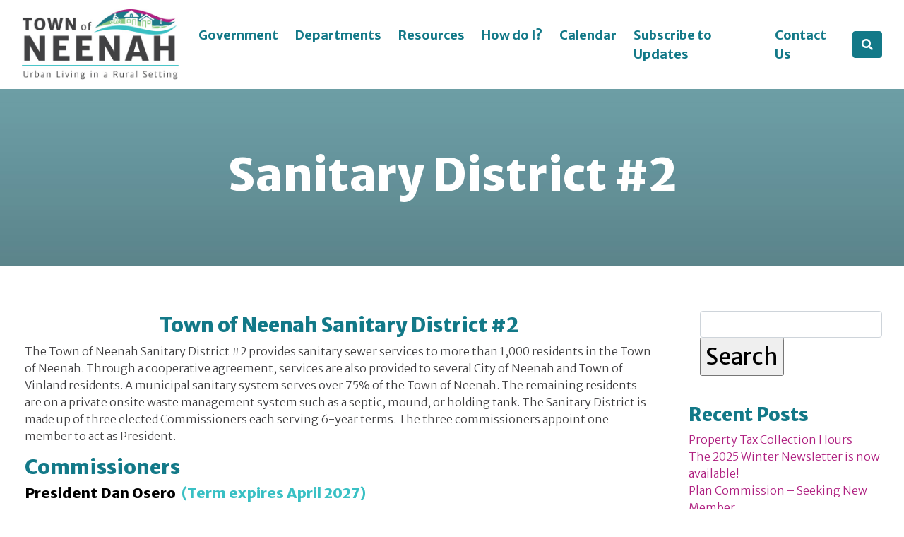

--- FILE ---
content_type: text/html; charset=UTF-8
request_url: https://townofneenah.com/sanitary-district-2/
body_size: 38372
content:
<!doctype html>
<html lang="en">

<head>
    <meta charset="UTF-8" >
    <meta name="viewport" content="width=device-width, initial-scale=1, shrink-to-fit=no" >

    <meta http-equiv="X-UA-Compatible" content="IE=edge"><script type="text/javascript">(window.NREUM||(NREUM={})).init={privacy:{cookies_enabled:true},ajax:{deny_list:["bam.nr-data.net"]},feature_flags:["soft_nav"],distributed_tracing:{enabled:true}};(window.NREUM||(NREUM={})).loader_config={agentID:"1134426057",accountID:"3382232",trustKey:"3382232",xpid:"VwUPU1RQChABVFRTBgkGUFEI",licenseKey:"NRJS-6a9830907921229a817",applicationID:"1051181659",browserID:"1134426057"};;/*! For license information please see nr-loader-spa-1.308.0.min.js.LICENSE.txt */
(()=>{var e,t,r={384:(e,t,r)=>{"use strict";r.d(t,{NT:()=>a,US:()=>u,Zm:()=>o,bQ:()=>d,dV:()=>c,pV:()=>l});var n=r(6154),i=r(1863),s=r(1910);const a={beacon:"bam.nr-data.net",errorBeacon:"bam.nr-data.net"};function o(){return n.gm.NREUM||(n.gm.NREUM={}),void 0===n.gm.newrelic&&(n.gm.newrelic=n.gm.NREUM),n.gm.NREUM}function c(){let e=o();return e.o||(e.o={ST:n.gm.setTimeout,SI:n.gm.setImmediate||n.gm.setInterval,CT:n.gm.clearTimeout,XHR:n.gm.XMLHttpRequest,REQ:n.gm.Request,EV:n.gm.Event,PR:n.gm.Promise,MO:n.gm.MutationObserver,FETCH:n.gm.fetch,WS:n.gm.WebSocket},(0,s.i)(...Object.values(e.o))),e}function d(e,t){let r=o();r.initializedAgents??={},t.initializedAt={ms:(0,i.t)(),date:new Date},r.initializedAgents[e]=t}function u(e,t){o()[e]=t}function l(){return function(){let e=o();const t=e.info||{};e.info={beacon:a.beacon,errorBeacon:a.errorBeacon,...t}}(),function(){let e=o();const t=e.init||{};e.init={...t}}(),c(),function(){let e=o();const t=e.loader_config||{};e.loader_config={...t}}(),o()}},782:(e,t,r)=>{"use strict";r.d(t,{T:()=>n});const n=r(860).K7.pageViewTiming},860:(e,t,r)=>{"use strict";r.d(t,{$J:()=>u,K7:()=>c,P3:()=>d,XX:()=>i,Yy:()=>o,df:()=>s,qY:()=>n,v4:()=>a});const n="events",i="jserrors",s="browser/blobs",a="rum",o="browser/logs",c={ajax:"ajax",genericEvents:"generic_events",jserrors:i,logging:"logging",metrics:"metrics",pageAction:"page_action",pageViewEvent:"page_view_event",pageViewTiming:"page_view_timing",sessionReplay:"session_replay",sessionTrace:"session_trace",softNav:"soft_navigations",spa:"spa"},d={[c.pageViewEvent]:1,[c.pageViewTiming]:2,[c.metrics]:3,[c.jserrors]:4,[c.spa]:5,[c.ajax]:6,[c.sessionTrace]:7,[c.softNav]:8,[c.sessionReplay]:9,[c.logging]:10,[c.genericEvents]:11},u={[c.pageViewEvent]:a,[c.pageViewTiming]:n,[c.ajax]:n,[c.spa]:n,[c.softNav]:n,[c.metrics]:i,[c.jserrors]:i,[c.sessionTrace]:s,[c.sessionReplay]:s,[c.logging]:o,[c.genericEvents]:"ins"}},944:(e,t,r)=>{"use strict";r.d(t,{R:()=>i});var n=r(3241);function i(e,t){"function"==typeof console.debug&&(console.debug("New Relic Warning: https://github.com/newrelic/newrelic-browser-agent/blob/main/docs/warning-codes.md#".concat(e),t),(0,n.W)({agentIdentifier:null,drained:null,type:"data",name:"warn",feature:"warn",data:{code:e,secondary:t}}))}},993:(e,t,r)=>{"use strict";r.d(t,{A$:()=>s,ET:()=>a,TZ:()=>o,p_:()=>i});var n=r(860);const i={ERROR:"ERROR",WARN:"WARN",INFO:"INFO",DEBUG:"DEBUG",TRACE:"TRACE"},s={OFF:0,ERROR:1,WARN:2,INFO:3,DEBUG:4,TRACE:5},a="log",o=n.K7.logging},1541:(e,t,r)=>{"use strict";r.d(t,{U:()=>i,f:()=>n});const n={MFE:"MFE",BA:"BA"};function i(e,t){if(2!==t?.harvestEndpointVersion)return{};const r=t.agentRef.runtime.appMetadata.agents[0].entityGuid;return e?{"source.id":e.id,"source.name":e.name,"source.type":e.type,"parent.id":e.parent?.id||r,"parent.type":e.parent?.type||n.BA}:{"entity.guid":r,appId:t.agentRef.info.applicationID}}},1687:(e,t,r)=>{"use strict";r.d(t,{Ak:()=>d,Ze:()=>h,x3:()=>u});var n=r(3241),i=r(7836),s=r(3606),a=r(860),o=r(2646);const c={};function d(e,t){const r={staged:!1,priority:a.P3[t]||0};l(e),c[e].get(t)||c[e].set(t,r)}function u(e,t){e&&c[e]&&(c[e].get(t)&&c[e].delete(t),p(e,t,!1),c[e].size&&f(e))}function l(e){if(!e)throw new Error("agentIdentifier required");c[e]||(c[e]=new Map)}function h(e="",t="feature",r=!1){if(l(e),!e||!c[e].get(t)||r)return p(e,t);c[e].get(t).staged=!0,f(e)}function f(e){const t=Array.from(c[e]);t.every(([e,t])=>t.staged)&&(t.sort((e,t)=>e[1].priority-t[1].priority),t.forEach(([t])=>{c[e].delete(t),p(e,t)}))}function p(e,t,r=!0){const a=e?i.ee.get(e):i.ee,c=s.i.handlers;if(!a.aborted&&a.backlog&&c){if((0,n.W)({agentIdentifier:e,type:"lifecycle",name:"drain",feature:t}),r){const e=a.backlog[t],r=c[t];if(r){for(let t=0;e&&t<e.length;++t)g(e[t],r);Object.entries(r).forEach(([e,t])=>{Object.values(t||{}).forEach(t=>{t[0]?.on&&t[0]?.context()instanceof o.y&&t[0].on(e,t[1])})})}}a.isolatedBacklog||delete c[t],a.backlog[t]=null,a.emit("drain-"+t,[])}}function g(e,t){var r=e[1];Object.values(t[r]||{}).forEach(t=>{var r=e[0];if(t[0]===r){var n=t[1],i=e[3],s=e[2];n.apply(i,s)}})}},1738:(e,t,r)=>{"use strict";r.d(t,{U:()=>f,Y:()=>h});var n=r(3241),i=r(9908),s=r(1863),a=r(944),o=r(5701),c=r(3969),d=r(8362),u=r(860),l=r(4261);function h(e,t,r,s){const h=s||r;!h||h[e]&&h[e]!==d.d.prototype[e]||(h[e]=function(){(0,i.p)(c.xV,["API/"+e+"/called"],void 0,u.K7.metrics,r.ee),(0,n.W)({agentIdentifier:r.agentIdentifier,drained:!!o.B?.[r.agentIdentifier],type:"data",name:"api",feature:l.Pl+e,data:{}});try{return t.apply(this,arguments)}catch(e){(0,a.R)(23,e)}})}function f(e,t,r,n,a){const o=e.info;null===r?delete o.jsAttributes[t]:o.jsAttributes[t]=r,(a||null===r)&&(0,i.p)(l.Pl+n,[(0,s.t)(),t,r],void 0,"session",e.ee)}},1741:(e,t,r)=>{"use strict";r.d(t,{W:()=>s});var n=r(944),i=r(4261);class s{#e(e,...t){if(this[e]!==s.prototype[e])return this[e](...t);(0,n.R)(35,e)}addPageAction(e,t){return this.#e(i.hG,e,t)}register(e){return this.#e(i.eY,e)}recordCustomEvent(e,t){return this.#e(i.fF,e,t)}setPageViewName(e,t){return this.#e(i.Fw,e,t)}setCustomAttribute(e,t,r){return this.#e(i.cD,e,t,r)}noticeError(e,t){return this.#e(i.o5,e,t)}setUserId(e,t=!1){return this.#e(i.Dl,e,t)}setApplicationVersion(e){return this.#e(i.nb,e)}setErrorHandler(e){return this.#e(i.bt,e)}addRelease(e,t){return this.#e(i.k6,e,t)}log(e,t){return this.#e(i.$9,e,t)}start(){return this.#e(i.d3)}finished(e){return this.#e(i.BL,e)}recordReplay(){return this.#e(i.CH)}pauseReplay(){return this.#e(i.Tb)}addToTrace(e){return this.#e(i.U2,e)}setCurrentRouteName(e){return this.#e(i.PA,e)}interaction(e){return this.#e(i.dT,e)}wrapLogger(e,t,r){return this.#e(i.Wb,e,t,r)}measure(e,t){return this.#e(i.V1,e,t)}consent(e){return this.#e(i.Pv,e)}}},1863:(e,t,r)=>{"use strict";function n(){return Math.floor(performance.now())}r.d(t,{t:()=>n})},1910:(e,t,r)=>{"use strict";r.d(t,{i:()=>s});var n=r(944);const i=new Map;function s(...e){return e.every(e=>{if(i.has(e))return i.get(e);const t="function"==typeof e?e.toString():"",r=t.includes("[native code]"),s=t.includes("nrWrapper");return r||s||(0,n.R)(64,e?.name||t),i.set(e,r),r})}},2555:(e,t,r)=>{"use strict";r.d(t,{D:()=>o,f:()=>a});var n=r(384),i=r(8122);const s={beacon:n.NT.beacon,errorBeacon:n.NT.errorBeacon,licenseKey:void 0,applicationID:void 0,sa:void 0,queueTime:void 0,applicationTime:void 0,ttGuid:void 0,user:void 0,account:void 0,product:void 0,extra:void 0,jsAttributes:{},userAttributes:void 0,atts:void 0,transactionName:void 0,tNamePlain:void 0};function a(e){try{return!!e.licenseKey&&!!e.errorBeacon&&!!e.applicationID}catch(e){return!1}}const o=e=>(0,i.a)(e,s)},2614:(e,t,r)=>{"use strict";r.d(t,{BB:()=>a,H3:()=>n,g:()=>d,iL:()=>c,tS:()=>o,uh:()=>i,wk:()=>s});const n="NRBA",i="SESSION",s=144e5,a=18e5,o={STARTED:"session-started",PAUSE:"session-pause",RESET:"session-reset",RESUME:"session-resume",UPDATE:"session-update"},c={SAME_TAB:"same-tab",CROSS_TAB:"cross-tab"},d={OFF:0,FULL:1,ERROR:2}},2646:(e,t,r)=>{"use strict";r.d(t,{y:()=>n});class n{constructor(e){this.contextId=e}}},2843:(e,t,r)=>{"use strict";r.d(t,{G:()=>s,u:()=>i});var n=r(3878);function i(e,t=!1,r,i){(0,n.DD)("visibilitychange",function(){if(t)return void("hidden"===document.visibilityState&&e());e(document.visibilityState)},r,i)}function s(e,t,r){(0,n.sp)("pagehide",e,t,r)}},3241:(e,t,r)=>{"use strict";r.d(t,{W:()=>s});var n=r(6154);const i="newrelic";function s(e={}){try{n.gm.dispatchEvent(new CustomEvent(i,{detail:e}))}catch(e){}}},3304:(e,t,r)=>{"use strict";r.d(t,{A:()=>s});var n=r(7836);const i=()=>{const e=new WeakSet;return(t,r)=>{if("object"==typeof r&&null!==r){if(e.has(r))return;e.add(r)}return r}};function s(e){try{return JSON.stringify(e,i())??""}catch(e){try{n.ee.emit("internal-error",[e])}catch(e){}return""}}},3333:(e,t,r)=>{"use strict";r.d(t,{$v:()=>u,TZ:()=>n,Xh:()=>c,Zp:()=>i,kd:()=>d,mq:()=>o,nf:()=>a,qN:()=>s});const n=r(860).K7.genericEvents,i=["auxclick","click","copy","keydown","paste","scrollend"],s=["focus","blur"],a=4,o=1e3,c=2e3,d=["PageAction","UserAction","BrowserPerformance"],u={RESOURCES:"experimental.resources",REGISTER:"register"}},3434:(e,t,r)=>{"use strict";r.d(t,{Jt:()=>s,YM:()=>d});var n=r(7836),i=r(5607);const s="nr@original:".concat(i.W),a=50;var o=Object.prototype.hasOwnProperty,c=!1;function d(e,t){return e||(e=n.ee),r.inPlace=function(e,t,n,i,s){n||(n="");const a="-"===n.charAt(0);for(let o=0;o<t.length;o++){const c=t[o],d=e[c];l(d)||(e[c]=r(d,a?c+n:n,i,c,s))}},r.flag=s,r;function r(t,r,n,c,d){return l(t)?t:(r||(r=""),nrWrapper[s]=t,function(e,t,r){if(Object.defineProperty&&Object.keys)try{return Object.keys(e).forEach(function(r){Object.defineProperty(t,r,{get:function(){return e[r]},set:function(t){return e[r]=t,t}})}),t}catch(e){u([e],r)}for(var n in e)o.call(e,n)&&(t[n]=e[n])}(t,nrWrapper,e),nrWrapper);function nrWrapper(){var s,o,l,h;let f;try{o=this,s=[...arguments],l="function"==typeof n?n(s,o):n||{}}catch(t){u([t,"",[s,o,c],l],e)}i(r+"start",[s,o,c],l,d);const p=performance.now();let g;try{return h=t.apply(o,s),g=performance.now(),h}catch(e){throw g=performance.now(),i(r+"err",[s,o,e],l,d),f=e,f}finally{const e=g-p,t={start:p,end:g,duration:e,isLongTask:e>=a,methodName:c,thrownError:f};t.isLongTask&&i("long-task",[t,o],l,d),i(r+"end",[s,o,h],l,d)}}}function i(r,n,i,s){if(!c||t){var a=c;c=!0;try{e.emit(r,n,i,t,s)}catch(t){u([t,r,n,i],e)}c=a}}}function u(e,t){t||(t=n.ee);try{t.emit("internal-error",e)}catch(e){}}function l(e){return!(e&&"function"==typeof e&&e.apply&&!e[s])}},3606:(e,t,r)=>{"use strict";r.d(t,{i:()=>s});var n=r(9908);s.on=a;var i=s.handlers={};function s(e,t,r,s){a(s||n.d,i,e,t,r)}function a(e,t,r,i,s){s||(s="feature"),e||(e=n.d);var a=t[s]=t[s]||{};(a[r]=a[r]||[]).push([e,i])}},3738:(e,t,r)=>{"use strict";r.d(t,{He:()=>i,Kp:()=>o,Lc:()=>d,Rz:()=>u,TZ:()=>n,bD:()=>s,d3:()=>a,jx:()=>l,sl:()=>h,uP:()=>c});const n=r(860).K7.sessionTrace,i="bstResource",s="resource",a="-start",o="-end",c="fn"+a,d="fn"+o,u="pushState",l=1e3,h=3e4},3785:(e,t,r)=>{"use strict";r.d(t,{R:()=>c,b:()=>d});var n=r(9908),i=r(1863),s=r(860),a=r(3969),o=r(993);function c(e,t,r={},c=o.p_.INFO,d=!0,u,l=(0,i.t)()){(0,n.p)(a.xV,["API/logging/".concat(c.toLowerCase(),"/called")],void 0,s.K7.metrics,e),(0,n.p)(o.ET,[l,t,r,c,d,u],void 0,s.K7.logging,e)}function d(e){return"string"==typeof e&&Object.values(o.p_).some(t=>t===e.toUpperCase().trim())}},3878:(e,t,r)=>{"use strict";function n(e,t){return{capture:e,passive:!1,signal:t}}function i(e,t,r=!1,i){window.addEventListener(e,t,n(r,i))}function s(e,t,r=!1,i){document.addEventListener(e,t,n(r,i))}r.d(t,{DD:()=>s,jT:()=>n,sp:()=>i})},3962:(e,t,r)=>{"use strict";r.d(t,{AM:()=>a,O2:()=>l,OV:()=>s,Qu:()=>h,TZ:()=>c,ih:()=>f,pP:()=>o,t1:()=>u,tC:()=>i,wD:()=>d});var n=r(860);const i=["click","keydown","submit"],s="popstate",a="api",o="initialPageLoad",c=n.K7.softNav,d=5e3,u=500,l={INITIAL_PAGE_LOAD:"",ROUTE_CHANGE:1,UNSPECIFIED:2},h={INTERACTION:1,AJAX:2,CUSTOM_END:3,CUSTOM_TRACER:4},f={IP:"in progress",PF:"pending finish",FIN:"finished",CAN:"cancelled"}},3969:(e,t,r)=>{"use strict";r.d(t,{TZ:()=>n,XG:()=>o,rs:()=>i,xV:()=>a,z_:()=>s});const n=r(860).K7.metrics,i="sm",s="cm",a="storeSupportabilityMetrics",o="storeEventMetrics"},4234:(e,t,r)=>{"use strict";r.d(t,{W:()=>s});var n=r(7836),i=r(1687);class s{constructor(e,t){this.agentIdentifier=e,this.ee=n.ee.get(e),this.featureName=t,this.blocked=!1}deregisterDrain(){(0,i.x3)(this.agentIdentifier,this.featureName)}}},4261:(e,t,r)=>{"use strict";r.d(t,{$9:()=>u,BL:()=>c,CH:()=>p,Dl:()=>R,Fw:()=>w,PA:()=>v,Pl:()=>n,Pv:()=>A,Tb:()=>h,U2:()=>a,V1:()=>E,Wb:()=>T,bt:()=>y,cD:()=>b,d3:()=>x,dT:()=>d,eY:()=>g,fF:()=>f,hG:()=>s,hw:()=>i,k6:()=>o,nb:()=>m,o5:()=>l});const n="api-",i=n+"ixn-",s="addPageAction",a="addToTrace",o="addRelease",c="finished",d="interaction",u="log",l="noticeError",h="pauseReplay",f="recordCustomEvent",p="recordReplay",g="register",m="setApplicationVersion",v="setCurrentRouteName",b="setCustomAttribute",y="setErrorHandler",w="setPageViewName",R="setUserId",x="start",T="wrapLogger",E="measure",A="consent"},5205:(e,t,r)=>{"use strict";r.d(t,{j:()=>S});var n=r(384),i=r(1741);var s=r(2555),a=r(3333);const o=e=>{if(!e||"string"!=typeof e)return!1;try{document.createDocumentFragment().querySelector(e)}catch{return!1}return!0};var c=r(2614),d=r(944),u=r(8122);const l="[data-nr-mask]",h=e=>(0,u.a)(e,(()=>{const e={feature_flags:[],experimental:{allow_registered_children:!1,resources:!1},mask_selector:"*",block_selector:"[data-nr-block]",mask_input_options:{color:!1,date:!1,"datetime-local":!1,email:!1,month:!1,number:!1,range:!1,search:!1,tel:!1,text:!1,time:!1,url:!1,week:!1,textarea:!1,select:!1,password:!0}};return{ajax:{deny_list:void 0,block_internal:!0,enabled:!0,autoStart:!0},api:{get allow_registered_children(){return e.feature_flags.includes(a.$v.REGISTER)||e.experimental.allow_registered_children},set allow_registered_children(t){e.experimental.allow_registered_children=t},duplicate_registered_data:!1},browser_consent_mode:{enabled:!1},distributed_tracing:{enabled:void 0,exclude_newrelic_header:void 0,cors_use_newrelic_header:void 0,cors_use_tracecontext_headers:void 0,allowed_origins:void 0},get feature_flags(){return e.feature_flags},set feature_flags(t){e.feature_flags=t},generic_events:{enabled:!0,autoStart:!0},harvest:{interval:30},jserrors:{enabled:!0,autoStart:!0},logging:{enabled:!0,autoStart:!0},metrics:{enabled:!0,autoStart:!0},obfuscate:void 0,page_action:{enabled:!0},page_view_event:{enabled:!0,autoStart:!0},page_view_timing:{enabled:!0,autoStart:!0},performance:{capture_marks:!1,capture_measures:!1,capture_detail:!0,resources:{get enabled(){return e.feature_flags.includes(a.$v.RESOURCES)||e.experimental.resources},set enabled(t){e.experimental.resources=t},asset_types:[],first_party_domains:[],ignore_newrelic:!0}},privacy:{cookies_enabled:!0},proxy:{assets:void 0,beacon:void 0},session:{expiresMs:c.wk,inactiveMs:c.BB},session_replay:{autoStart:!0,enabled:!1,preload:!1,sampling_rate:10,error_sampling_rate:100,collect_fonts:!1,inline_images:!1,fix_stylesheets:!0,mask_all_inputs:!0,get mask_text_selector(){return e.mask_selector},set mask_text_selector(t){o(t)?e.mask_selector="".concat(t,",").concat(l):""===t||null===t?e.mask_selector=l:(0,d.R)(5,t)},get block_class(){return"nr-block"},get ignore_class(){return"nr-ignore"},get mask_text_class(){return"nr-mask"},get block_selector(){return e.block_selector},set block_selector(t){o(t)?e.block_selector+=",".concat(t):""!==t&&(0,d.R)(6,t)},get mask_input_options(){return e.mask_input_options},set mask_input_options(t){t&&"object"==typeof t?e.mask_input_options={...t,password:!0}:(0,d.R)(7,t)}},session_trace:{enabled:!0,autoStart:!0},soft_navigations:{enabled:!0,autoStart:!0},spa:{enabled:!0,autoStart:!0},ssl:void 0,user_actions:{enabled:!0,elementAttributes:["id","className","tagName","type"]}}})());var f=r(6154),p=r(9324);let g=0;const m={buildEnv:p.F3,distMethod:p.Xs,version:p.xv,originTime:f.WN},v={consented:!1},b={appMetadata:{},get consented(){return this.session?.state?.consent||v.consented},set consented(e){v.consented=e},customTransaction:void 0,denyList:void 0,disabled:!1,harvester:void 0,isolatedBacklog:!1,isRecording:!1,loaderType:void 0,maxBytes:3e4,obfuscator:void 0,onerror:void 0,ptid:void 0,releaseIds:{},session:void 0,timeKeeper:void 0,registeredEntities:[],jsAttributesMetadata:{bytes:0},get harvestCount(){return++g}},y=e=>{const t=(0,u.a)(e,b),r=Object.keys(m).reduce((e,t)=>(e[t]={value:m[t],writable:!1,configurable:!0,enumerable:!0},e),{});return Object.defineProperties(t,r)};var w=r(5701);const R=e=>{const t=e.startsWith("http");e+="/",r.p=t?e:"https://"+e};var x=r(7836),T=r(3241);const E={accountID:void 0,trustKey:void 0,agentID:void 0,licenseKey:void 0,applicationID:void 0,xpid:void 0},A=e=>(0,u.a)(e,E),_=new Set;function S(e,t={},r,a){let{init:o,info:c,loader_config:d,runtime:u={},exposed:l=!0}=t;if(!c){const e=(0,n.pV)();o=e.init,c=e.info,d=e.loader_config}e.init=h(o||{}),e.loader_config=A(d||{}),c.jsAttributes??={},f.bv&&(c.jsAttributes.isWorker=!0),e.info=(0,s.D)(c);const p=e.init,g=[c.beacon,c.errorBeacon];_.has(e.agentIdentifier)||(p.proxy.assets&&(R(p.proxy.assets),g.push(p.proxy.assets)),p.proxy.beacon&&g.push(p.proxy.beacon),e.beacons=[...g],function(e){const t=(0,n.pV)();Object.getOwnPropertyNames(i.W.prototype).forEach(r=>{const n=i.W.prototype[r];if("function"!=typeof n||"constructor"===n)return;let s=t[r];e[r]&&!1!==e.exposed&&"micro-agent"!==e.runtime?.loaderType&&(t[r]=(...t)=>{const n=e[r](...t);return s?s(...t):n})})}(e),(0,n.US)("activatedFeatures",w.B)),u.denyList=[...p.ajax.deny_list||[],...p.ajax.block_internal?g:[]],u.ptid=e.agentIdentifier,u.loaderType=r,e.runtime=y(u),_.has(e.agentIdentifier)||(e.ee=x.ee.get(e.agentIdentifier),e.exposed=l,(0,T.W)({agentIdentifier:e.agentIdentifier,drained:!!w.B?.[e.agentIdentifier],type:"lifecycle",name:"initialize",feature:void 0,data:e.config})),_.add(e.agentIdentifier)}},5270:(e,t,r)=>{"use strict";r.d(t,{Aw:()=>a,SR:()=>s,rF:()=>o});var n=r(384),i=r(7767);function s(e){return!!(0,n.dV)().o.MO&&(0,i.V)(e)&&!0===e?.session_trace.enabled}function a(e){return!0===e?.session_replay.preload&&s(e)}function o(e,t){try{if("string"==typeof t?.type){if("password"===t.type.toLowerCase())return"*".repeat(e?.length||0);if(void 0!==t?.dataset?.nrUnmask||t?.classList?.contains("nr-unmask"))return e}}catch(e){}return"string"==typeof e?e.replace(/[\S]/g,"*"):"*".repeat(e?.length||0)}},5289:(e,t,r)=>{"use strict";r.d(t,{GG:()=>a,Qr:()=>c,sB:()=>o});var n=r(3878),i=r(6389);function s(){return"undefined"==typeof document||"complete"===document.readyState}function a(e,t){if(s())return e();const r=(0,i.J)(e),a=setInterval(()=>{s()&&(clearInterval(a),r())},500);(0,n.sp)("load",r,t)}function o(e){if(s())return e();(0,n.DD)("DOMContentLoaded",e)}function c(e){if(s())return e();(0,n.sp)("popstate",e)}},5607:(e,t,r)=>{"use strict";r.d(t,{W:()=>n});const n=(0,r(9566).bz)()},5701:(e,t,r)=>{"use strict";r.d(t,{B:()=>s,t:()=>a});var n=r(3241);const i=new Set,s={};function a(e,t){const r=t.agentIdentifier;s[r]??={},e&&"object"==typeof e&&(i.has(r)||(t.ee.emit("rumresp",[e]),s[r]=e,i.add(r),(0,n.W)({agentIdentifier:r,loaded:!0,drained:!0,type:"lifecycle",name:"load",feature:void 0,data:e})))}},6154:(e,t,r)=>{"use strict";r.d(t,{OF:()=>d,RI:()=>i,WN:()=>h,bv:()=>s,eN:()=>f,gm:()=>a,lR:()=>l,m:()=>c,mw:()=>o,sb:()=>u});var n=r(1863);const i="undefined"!=typeof window&&!!window.document,s="undefined"!=typeof WorkerGlobalScope&&("undefined"!=typeof self&&self instanceof WorkerGlobalScope&&self.navigator instanceof WorkerNavigator||"undefined"!=typeof globalThis&&globalThis instanceof WorkerGlobalScope&&globalThis.navigator instanceof WorkerNavigator),a=i?window:"undefined"!=typeof WorkerGlobalScope&&("undefined"!=typeof self&&self instanceof WorkerGlobalScope&&self||"undefined"!=typeof globalThis&&globalThis instanceof WorkerGlobalScope&&globalThis),o=Boolean("hidden"===a?.document?.visibilityState),c=""+a?.location,d=/iPad|iPhone|iPod/.test(a.navigator?.userAgent),u=d&&"undefined"==typeof SharedWorker,l=(()=>{const e=a.navigator?.userAgent?.match(/Firefox[/\s](\d+\.\d+)/);return Array.isArray(e)&&e.length>=2?+e[1]:0})(),h=Date.now()-(0,n.t)(),f=()=>"undefined"!=typeof PerformanceNavigationTiming&&a?.performance?.getEntriesByType("navigation")?.[0]?.responseStart},6344:(e,t,r)=>{"use strict";r.d(t,{BB:()=>u,Qb:()=>l,TZ:()=>i,Ug:()=>a,Vh:()=>s,_s:()=>o,bc:()=>d,yP:()=>c});var n=r(2614);const i=r(860).K7.sessionReplay,s="errorDuringReplay",a=.12,o={DomContentLoaded:0,Load:1,FullSnapshot:2,IncrementalSnapshot:3,Meta:4,Custom:5},c={[n.g.ERROR]:15e3,[n.g.FULL]:3e5,[n.g.OFF]:0},d={RESET:{message:"Session was reset",sm:"Reset"},IMPORT:{message:"Recorder failed to import",sm:"Import"},TOO_MANY:{message:"429: Too Many Requests",sm:"Too-Many"},TOO_BIG:{message:"Payload was too large",sm:"Too-Big"},CROSS_TAB:{message:"Session Entity was set to OFF on another tab",sm:"Cross-Tab"},ENTITLEMENTS:{message:"Session Replay is not allowed and will not be started",sm:"Entitlement"}},u=5e3,l={API:"api",RESUME:"resume",SWITCH_TO_FULL:"switchToFull",INITIALIZE:"initialize",PRELOAD:"preload"}},6389:(e,t,r)=>{"use strict";function n(e,t=500,r={}){const n=r?.leading||!1;let i;return(...r)=>{n&&void 0===i&&(e.apply(this,r),i=setTimeout(()=>{i=clearTimeout(i)},t)),n||(clearTimeout(i),i=setTimeout(()=>{e.apply(this,r)},t))}}function i(e){let t=!1;return(...r)=>{t||(t=!0,e.apply(this,r))}}r.d(t,{J:()=>i,s:()=>n})},6630:(e,t,r)=>{"use strict";r.d(t,{T:()=>n});const n=r(860).K7.pageViewEvent},6774:(e,t,r)=>{"use strict";r.d(t,{T:()=>n});const n=r(860).K7.jserrors},7295:(e,t,r)=>{"use strict";r.d(t,{Xv:()=>a,gX:()=>i,iW:()=>s});var n=[];function i(e){if(!e||s(e))return!1;if(0===n.length)return!0;if("*"===n[0].hostname)return!1;for(var t=0;t<n.length;t++){var r=n[t];if(r.hostname.test(e.hostname)&&r.pathname.test(e.pathname))return!1}return!0}function s(e){return void 0===e.hostname}function a(e){if(n=[],e&&e.length)for(var t=0;t<e.length;t++){let r=e[t];if(!r)continue;if("*"===r)return void(n=[{hostname:"*"}]);0===r.indexOf("http://")?r=r.substring(7):0===r.indexOf("https://")&&(r=r.substring(8));const i=r.indexOf("/");let s,a;i>0?(s=r.substring(0,i),a=r.substring(i)):(s=r,a="*");let[c]=s.split(":");n.push({hostname:o(c),pathname:o(a,!0)})}}function o(e,t=!1){const r=e.replace(/[.+?^${}()|[\]\\]/g,e=>"\\"+e).replace(/\*/g,".*?");return new RegExp((t?"^":"")+r+"$")}},7485:(e,t,r)=>{"use strict";r.d(t,{D:()=>i});var n=r(6154);function i(e){if(0===(e||"").indexOf("data:"))return{protocol:"data"};try{const t=new URL(e,location.href),r={port:t.port,hostname:t.hostname,pathname:t.pathname,search:t.search,protocol:t.protocol.slice(0,t.protocol.indexOf(":")),sameOrigin:t.protocol===n.gm?.location?.protocol&&t.host===n.gm?.location?.host};return r.port&&""!==r.port||("http:"===t.protocol&&(r.port="80"),"https:"===t.protocol&&(r.port="443")),r.pathname&&""!==r.pathname?r.pathname.startsWith("/")||(r.pathname="/".concat(r.pathname)):r.pathname="/",r}catch(e){return{}}}},7699:(e,t,r)=>{"use strict";r.d(t,{It:()=>s,KC:()=>o,No:()=>i,qh:()=>a});var n=r(860);const i=16e3,s=1e6,a="SESSION_ERROR",o={[n.K7.logging]:!0,[n.K7.genericEvents]:!1,[n.K7.jserrors]:!1,[n.K7.ajax]:!1}},7767:(e,t,r)=>{"use strict";r.d(t,{V:()=>i});var n=r(6154);const i=e=>n.RI&&!0===e?.privacy.cookies_enabled},7836:(e,t,r)=>{"use strict";r.d(t,{P:()=>o,ee:()=>c});var n=r(384),i=r(8990),s=r(2646),a=r(5607);const o="nr@context:".concat(a.W),c=function e(t,r){var n={},a={},u={},l=!1;try{l=16===r.length&&d.initializedAgents?.[r]?.runtime.isolatedBacklog}catch(e){}var h={on:p,addEventListener:p,removeEventListener:function(e,t){var r=n[e];if(!r)return;for(var i=0;i<r.length;i++)r[i]===t&&r.splice(i,1)},emit:function(e,r,n,i,s){!1!==s&&(s=!0);if(c.aborted&&!i)return;t&&s&&t.emit(e,r,n);var o=f(n);g(e).forEach(e=>{e.apply(o,r)});var d=v()[a[e]];d&&d.push([h,e,r,o]);return o},get:m,listeners:g,context:f,buffer:function(e,t){const r=v();if(t=t||"feature",h.aborted)return;Object.entries(e||{}).forEach(([e,n])=>{a[n]=t,t in r||(r[t]=[])})},abort:function(){h._aborted=!0,Object.keys(h.backlog).forEach(e=>{delete h.backlog[e]})},isBuffering:function(e){return!!v()[a[e]]},debugId:r,backlog:l?{}:t&&"object"==typeof t.backlog?t.backlog:{},isolatedBacklog:l};return Object.defineProperty(h,"aborted",{get:()=>{let e=h._aborted||!1;return e||(t&&(e=t.aborted),e)}}),h;function f(e){return e&&e instanceof s.y?e:e?(0,i.I)(e,o,()=>new s.y(o)):new s.y(o)}function p(e,t){n[e]=g(e).concat(t)}function g(e){return n[e]||[]}function m(t){return u[t]=u[t]||e(h,t)}function v(){return h.backlog}}(void 0,"globalEE"),d=(0,n.Zm)();d.ee||(d.ee=c)},8122:(e,t,r)=>{"use strict";r.d(t,{a:()=>i});var n=r(944);function i(e,t){try{if(!e||"object"!=typeof e)return(0,n.R)(3);if(!t||"object"!=typeof t)return(0,n.R)(4);const r=Object.create(Object.getPrototypeOf(t),Object.getOwnPropertyDescriptors(t)),s=0===Object.keys(r).length?e:r;for(let a in s)if(void 0!==e[a])try{if(null===e[a]){r[a]=null;continue}Array.isArray(e[a])&&Array.isArray(t[a])?r[a]=Array.from(new Set([...e[a],...t[a]])):"object"==typeof e[a]&&"object"==typeof t[a]?r[a]=i(e[a],t[a]):r[a]=e[a]}catch(e){r[a]||(0,n.R)(1,e)}return r}catch(e){(0,n.R)(2,e)}}},8139:(e,t,r)=>{"use strict";r.d(t,{u:()=>h});var n=r(7836),i=r(3434),s=r(8990),a=r(6154);const o={},c=a.gm.XMLHttpRequest,d="addEventListener",u="removeEventListener",l="nr@wrapped:".concat(n.P);function h(e){var t=function(e){return(e||n.ee).get("events")}(e);if(o[t.debugId]++)return t;o[t.debugId]=1;var r=(0,i.YM)(t,!0);function h(e){r.inPlace(e,[d,u],"-",p)}function p(e,t){return e[1]}return"getPrototypeOf"in Object&&(a.RI&&f(document,h),c&&f(c.prototype,h),f(a.gm,h)),t.on(d+"-start",function(e,t){var n=e[1];if(null!==n&&("function"==typeof n||"object"==typeof n)&&"newrelic"!==e[0]){var i=(0,s.I)(n,l,function(){var e={object:function(){if("function"!=typeof n.handleEvent)return;return n.handleEvent.apply(n,arguments)},function:n}[typeof n];return e?r(e,"fn-",null,e.name||"anonymous"):n});this.wrapped=e[1]=i}}),t.on(u+"-start",function(e){e[1]=this.wrapped||e[1]}),t}function f(e,t,...r){let n=e;for(;"object"==typeof n&&!Object.prototype.hasOwnProperty.call(n,d);)n=Object.getPrototypeOf(n);n&&t(n,...r)}},8362:(e,t,r)=>{"use strict";r.d(t,{d:()=>s});var n=r(9566),i=r(1741);class s extends i.W{agentIdentifier=(0,n.LA)(16)}},8374:(e,t,r)=>{r.nc=(()=>{try{return document?.currentScript?.nonce}catch(e){}return""})()},8990:(e,t,r)=>{"use strict";r.d(t,{I:()=>i});var n=Object.prototype.hasOwnProperty;function i(e,t,r){if(n.call(e,t))return e[t];var i=r();if(Object.defineProperty&&Object.keys)try{return Object.defineProperty(e,t,{value:i,writable:!0,enumerable:!1}),i}catch(e){}return e[t]=i,i}},9119:(e,t,r)=>{"use strict";r.d(t,{L:()=>s});var n=/([^?#]*)[^#]*(#[^?]*|$).*/,i=/([^?#]*)().*/;function s(e,t){return e?e.replace(t?n:i,"$1$2"):e}},9300:(e,t,r)=>{"use strict";r.d(t,{T:()=>n});const n=r(860).K7.ajax},9324:(e,t,r)=>{"use strict";r.d(t,{AJ:()=>a,F3:()=>i,Xs:()=>s,Yq:()=>o,xv:()=>n});const n="1.308.0",i="PROD",s="CDN",a="@newrelic/rrweb",o="1.0.1"},9566:(e,t,r)=>{"use strict";r.d(t,{LA:()=>o,ZF:()=>c,bz:()=>a,el:()=>d});var n=r(6154);const i="xxxxxxxx-xxxx-4xxx-yxxx-xxxxxxxxxxxx";function s(e,t){return e?15&e[t]:16*Math.random()|0}function a(){const e=n.gm?.crypto||n.gm?.msCrypto;let t,r=0;return e&&e.getRandomValues&&(t=e.getRandomValues(new Uint8Array(30))),i.split("").map(e=>"x"===e?s(t,r++).toString(16):"y"===e?(3&s()|8).toString(16):e).join("")}function o(e){const t=n.gm?.crypto||n.gm?.msCrypto;let r,i=0;t&&t.getRandomValues&&(r=t.getRandomValues(new Uint8Array(e)));const a=[];for(var o=0;o<e;o++)a.push(s(r,i++).toString(16));return a.join("")}function c(){return o(16)}function d(){return o(32)}},9908:(e,t,r)=>{"use strict";r.d(t,{d:()=>n,p:()=>i});var n=r(7836).ee.get("handle");function i(e,t,r,i,s){s?(s.buffer([e],i),s.emit(e,t,r)):(n.buffer([e],i),n.emit(e,t,r))}}},n={};function i(e){var t=n[e];if(void 0!==t)return t.exports;var s=n[e]={exports:{}};return r[e](s,s.exports,i),s.exports}i.m=r,i.d=(e,t)=>{for(var r in t)i.o(t,r)&&!i.o(e,r)&&Object.defineProperty(e,r,{enumerable:!0,get:t[r]})},i.f={},i.e=e=>Promise.all(Object.keys(i.f).reduce((t,r)=>(i.f[r](e,t),t),[])),i.u=e=>({212:"nr-spa-compressor",249:"nr-spa-recorder",478:"nr-spa"}[e]+"-1.308.0.min.js"),i.o=(e,t)=>Object.prototype.hasOwnProperty.call(e,t),e={},t="NRBA-1.308.0.PROD:",i.l=(r,n,s,a)=>{if(e[r])e[r].push(n);else{var o,c;if(void 0!==s)for(var d=document.getElementsByTagName("script"),u=0;u<d.length;u++){var l=d[u];if(l.getAttribute("src")==r||l.getAttribute("data-webpack")==t+s){o=l;break}}if(!o){c=!0;var h={478:"sha512-RSfSVnmHk59T/uIPbdSE0LPeqcEdF4/+XhfJdBuccH5rYMOEZDhFdtnh6X6nJk7hGpzHd9Ujhsy7lZEz/ORYCQ==",249:"sha512-ehJXhmntm85NSqW4MkhfQqmeKFulra3klDyY0OPDUE+sQ3GokHlPh1pmAzuNy//3j4ac6lzIbmXLvGQBMYmrkg==",212:"sha512-B9h4CR46ndKRgMBcK+j67uSR2RCnJfGefU+A7FrgR/k42ovXy5x/MAVFiSvFxuVeEk/pNLgvYGMp1cBSK/G6Fg=="};(o=document.createElement("script")).charset="utf-8",i.nc&&o.setAttribute("nonce",i.nc),o.setAttribute("data-webpack",t+s),o.src=r,0!==o.src.indexOf(window.location.origin+"/")&&(o.crossOrigin="anonymous"),h[a]&&(o.integrity=h[a])}e[r]=[n];var f=(t,n)=>{o.onerror=o.onload=null,clearTimeout(p);var i=e[r];if(delete e[r],o.parentNode&&o.parentNode.removeChild(o),i&&i.forEach(e=>e(n)),t)return t(n)},p=setTimeout(f.bind(null,void 0,{type:"timeout",target:o}),12e4);o.onerror=f.bind(null,o.onerror),o.onload=f.bind(null,o.onload),c&&document.head.appendChild(o)}},i.r=e=>{"undefined"!=typeof Symbol&&Symbol.toStringTag&&Object.defineProperty(e,Symbol.toStringTag,{value:"Module"}),Object.defineProperty(e,"__esModule",{value:!0})},i.p="https://js-agent.newrelic.com/",(()=>{var e={38:0,788:0};i.f.j=(t,r)=>{var n=i.o(e,t)?e[t]:void 0;if(0!==n)if(n)r.push(n[2]);else{var s=new Promise((r,i)=>n=e[t]=[r,i]);r.push(n[2]=s);var a=i.p+i.u(t),o=new Error;i.l(a,r=>{if(i.o(e,t)&&(0!==(n=e[t])&&(e[t]=void 0),n)){var s=r&&("load"===r.type?"missing":r.type),a=r&&r.target&&r.target.src;o.message="Loading chunk "+t+" failed: ("+s+": "+a+")",o.name="ChunkLoadError",o.type=s,o.request=a,n[1](o)}},"chunk-"+t,t)}};var t=(t,r)=>{var n,s,[a,o,c]=r,d=0;if(a.some(t=>0!==e[t])){for(n in o)i.o(o,n)&&(i.m[n]=o[n]);if(c)c(i)}for(t&&t(r);d<a.length;d++)s=a[d],i.o(e,s)&&e[s]&&e[s][0](),e[s]=0},r=self["webpackChunk:NRBA-1.308.0.PROD"]=self["webpackChunk:NRBA-1.308.0.PROD"]||[];r.forEach(t.bind(null,0)),r.push=t.bind(null,r.push.bind(r))})(),(()=>{"use strict";i(8374);var e=i(8362),t=i(860);const r=Object.values(t.K7);var n=i(5205);var s=i(9908),a=i(1863),o=i(4261),c=i(1738);var d=i(1687),u=i(4234),l=i(5289),h=i(6154),f=i(944),p=i(5270),g=i(7767),m=i(6389),v=i(7699);class b extends u.W{constructor(e,t){super(e.agentIdentifier,t),this.agentRef=e,this.abortHandler=void 0,this.featAggregate=void 0,this.loadedSuccessfully=void 0,this.onAggregateImported=new Promise(e=>{this.loadedSuccessfully=e}),this.deferred=Promise.resolve(),!1===e.init[this.featureName].autoStart?this.deferred=new Promise((t,r)=>{this.ee.on("manual-start-all",(0,m.J)(()=>{(0,d.Ak)(e.agentIdentifier,this.featureName),t()}))}):(0,d.Ak)(e.agentIdentifier,t)}importAggregator(e,t,r={}){if(this.featAggregate)return;const n=async()=>{let n;await this.deferred;try{if((0,g.V)(e.init)){const{setupAgentSession:t}=await i.e(478).then(i.bind(i,8766));n=t(e)}}catch(e){(0,f.R)(20,e),this.ee.emit("internal-error",[e]),(0,s.p)(v.qh,[e],void 0,this.featureName,this.ee)}try{if(!this.#t(this.featureName,n,e.init))return(0,d.Ze)(this.agentIdentifier,this.featureName),void this.loadedSuccessfully(!1);const{Aggregate:i}=await t();this.featAggregate=new i(e,r),e.runtime.harvester.initializedAggregates.push(this.featAggregate),this.loadedSuccessfully(!0)}catch(e){(0,f.R)(34,e),this.abortHandler?.(),(0,d.Ze)(this.agentIdentifier,this.featureName,!0),this.loadedSuccessfully(!1),this.ee&&this.ee.abort()}};h.RI?(0,l.GG)(()=>n(),!0):n()}#t(e,r,n){if(this.blocked)return!1;switch(e){case t.K7.sessionReplay:return(0,p.SR)(n)&&!!r;case t.K7.sessionTrace:return!!r;default:return!0}}}var y=i(6630),w=i(2614),R=i(3241);class x extends b{static featureName=y.T;constructor(e){var t;super(e,y.T),this.setupInspectionEvents(e.agentIdentifier),t=e,(0,c.Y)(o.Fw,function(e,r){"string"==typeof e&&("/"!==e.charAt(0)&&(e="/"+e),t.runtime.customTransaction=(r||"http://custom.transaction")+e,(0,s.p)(o.Pl+o.Fw,[(0,a.t)()],void 0,void 0,t.ee))},t),this.importAggregator(e,()=>i.e(478).then(i.bind(i,2467)))}setupInspectionEvents(e){const t=(t,r)=>{t&&(0,R.W)({agentIdentifier:e,timeStamp:t.timeStamp,loaded:"complete"===t.target.readyState,type:"window",name:r,data:t.target.location+""})};(0,l.sB)(e=>{t(e,"DOMContentLoaded")}),(0,l.GG)(e=>{t(e,"load")}),(0,l.Qr)(e=>{t(e,"navigate")}),this.ee.on(w.tS.UPDATE,(t,r)=>{(0,R.W)({agentIdentifier:e,type:"lifecycle",name:"session",data:r})})}}var T=i(384);class E extends e.d{constructor(e){var t;(super(),h.gm)?(this.features={},(0,T.bQ)(this.agentIdentifier,this),this.desiredFeatures=new Set(e.features||[]),this.desiredFeatures.add(x),(0,n.j)(this,e,e.loaderType||"agent"),t=this,(0,c.Y)(o.cD,function(e,r,n=!1){if("string"==typeof e){if(["string","number","boolean"].includes(typeof r)||null===r)return(0,c.U)(t,e,r,o.cD,n);(0,f.R)(40,typeof r)}else(0,f.R)(39,typeof e)},t),function(e){(0,c.Y)(o.Dl,function(t,r=!1){if("string"!=typeof t&&null!==t)return void(0,f.R)(41,typeof t);const n=e.info.jsAttributes["enduser.id"];r&&null!=n&&n!==t?(0,s.p)(o.Pl+"setUserIdAndResetSession",[t],void 0,"session",e.ee):(0,c.U)(e,"enduser.id",t,o.Dl,!0)},e)}(this),function(e){(0,c.Y)(o.nb,function(t){if("string"==typeof t||null===t)return(0,c.U)(e,"application.version",t,o.nb,!1);(0,f.R)(42,typeof t)},e)}(this),function(e){(0,c.Y)(o.d3,function(){e.ee.emit("manual-start-all")},e)}(this),function(e){(0,c.Y)(o.Pv,function(t=!0){if("boolean"==typeof t){if((0,s.p)(o.Pl+o.Pv,[t],void 0,"session",e.ee),e.runtime.consented=t,t){const t=e.features.page_view_event;t.onAggregateImported.then(e=>{const r=t.featAggregate;e&&!r.sentRum&&r.sendRum()})}}else(0,f.R)(65,typeof t)},e)}(this),this.run()):(0,f.R)(21)}get config(){return{info:this.info,init:this.init,loader_config:this.loader_config,runtime:this.runtime}}get api(){return this}run(){try{const e=function(e){const t={};return r.forEach(r=>{t[r]=!!e[r]?.enabled}),t}(this.init),n=[...this.desiredFeatures];n.sort((e,r)=>t.P3[e.featureName]-t.P3[r.featureName]),n.forEach(r=>{if(!e[r.featureName]&&r.featureName!==t.K7.pageViewEvent)return;if(r.featureName===t.K7.spa)return void(0,f.R)(67);const n=function(e){switch(e){case t.K7.ajax:return[t.K7.jserrors];case t.K7.sessionTrace:return[t.K7.ajax,t.K7.pageViewEvent];case t.K7.sessionReplay:return[t.K7.sessionTrace];case t.K7.pageViewTiming:return[t.K7.pageViewEvent];default:return[]}}(r.featureName).filter(e=>!(e in this.features));n.length>0&&(0,f.R)(36,{targetFeature:r.featureName,missingDependencies:n}),this.features[r.featureName]=new r(this)})}catch(e){(0,f.R)(22,e);for(const e in this.features)this.features[e].abortHandler?.();const t=(0,T.Zm)();delete t.initializedAgents[this.agentIdentifier]?.features,delete this.sharedAggregator;return t.ee.get(this.agentIdentifier).abort(),!1}}}var A=i(2843),_=i(782);class S extends b{static featureName=_.T;constructor(e){super(e,_.T),h.RI&&((0,A.u)(()=>(0,s.p)("docHidden",[(0,a.t)()],void 0,_.T,this.ee),!0),(0,A.G)(()=>(0,s.p)("winPagehide",[(0,a.t)()],void 0,_.T,this.ee)),this.importAggregator(e,()=>i.e(478).then(i.bind(i,9917))))}}var O=i(3969);class I extends b{static featureName=O.TZ;constructor(e){super(e,O.TZ),h.RI&&document.addEventListener("securitypolicyviolation",e=>{(0,s.p)(O.xV,["Generic/CSPViolation/Detected"],void 0,this.featureName,this.ee)}),this.importAggregator(e,()=>i.e(478).then(i.bind(i,6555)))}}var N=i(6774),P=i(3878),k=i(3304);class D{constructor(e,t,r,n,i){this.name="UncaughtError",this.message="string"==typeof e?e:(0,k.A)(e),this.sourceURL=t,this.line=r,this.column=n,this.__newrelic=i}}function C(e){return M(e)?e:new D(void 0!==e?.message?e.message:e,e?.filename||e?.sourceURL,e?.lineno||e?.line,e?.colno||e?.col,e?.__newrelic,e?.cause)}function j(e){const t="Unhandled Promise Rejection: ";if(!e?.reason)return;if(M(e.reason)){try{e.reason.message.startsWith(t)||(e.reason.message=t+e.reason.message)}catch(e){}return C(e.reason)}const r=C(e.reason);return(r.message||"").startsWith(t)||(r.message=t+r.message),r}function L(e){if(e.error instanceof SyntaxError&&!/:\d+$/.test(e.error.stack?.trim())){const t=new D(e.message,e.filename,e.lineno,e.colno,e.error.__newrelic,e.cause);return t.name=SyntaxError.name,t}return M(e.error)?e.error:C(e)}function M(e){return e instanceof Error&&!!e.stack}function H(e,r,n,i,o=(0,a.t)()){"string"==typeof e&&(e=new Error(e)),(0,s.p)("err",[e,o,!1,r,n.runtime.isRecording,void 0,i],void 0,t.K7.jserrors,n.ee),(0,s.p)("uaErr",[],void 0,t.K7.genericEvents,n.ee)}var B=i(1541),K=i(993),W=i(3785);function U(e,{customAttributes:t={},level:r=K.p_.INFO}={},n,i,s=(0,a.t)()){(0,W.R)(n.ee,e,t,r,!1,i,s)}function F(e,r,n,i,c=(0,a.t)()){(0,s.p)(o.Pl+o.hG,[c,e,r,i],void 0,t.K7.genericEvents,n.ee)}function V(e,r,n,i,c=(0,a.t)()){const{start:d,end:u,customAttributes:l}=r||{},h={customAttributes:l||{}};if("object"!=typeof h.customAttributes||"string"!=typeof e||0===e.length)return void(0,f.R)(57);const p=(e,t)=>null==e?t:"number"==typeof e?e:e instanceof PerformanceMark?e.startTime:Number.NaN;if(h.start=p(d,0),h.end=p(u,c),Number.isNaN(h.start)||Number.isNaN(h.end))(0,f.R)(57);else{if(h.duration=h.end-h.start,!(h.duration<0))return(0,s.p)(o.Pl+o.V1,[h,e,i],void 0,t.K7.genericEvents,n.ee),h;(0,f.R)(58)}}function G(e,r={},n,i,c=(0,a.t)()){(0,s.p)(o.Pl+o.fF,[c,e,r,i],void 0,t.K7.genericEvents,n.ee)}function z(e){(0,c.Y)(o.eY,function(t){return Y(e,t)},e)}function Y(e,r,n){(0,f.R)(54,"newrelic.register"),r||={},r.type=B.f.MFE,r.licenseKey||=e.info.licenseKey,r.blocked=!1,r.parent=n||{},Array.isArray(r.tags)||(r.tags=[]);const i={};r.tags.forEach(e=>{"name"!==e&&"id"!==e&&(i["source.".concat(e)]=!0)}),r.isolated??=!0;let o=()=>{};const c=e.runtime.registeredEntities;if(!r.isolated){const e=c.find(({metadata:{target:{id:e}}})=>e===r.id&&!r.isolated);if(e)return e}const d=e=>{r.blocked=!0,o=e};function u(e){return"string"==typeof e&&!!e.trim()&&e.trim().length<501||"number"==typeof e}e.init.api.allow_registered_children||d((0,m.J)(()=>(0,f.R)(55))),u(r.id)&&u(r.name)||d((0,m.J)(()=>(0,f.R)(48,r)));const l={addPageAction:(t,n={})=>g(F,[t,{...i,...n},e],r),deregister:()=>{d((0,m.J)(()=>(0,f.R)(68)))},log:(t,n={})=>g(U,[t,{...n,customAttributes:{...i,...n.customAttributes||{}}},e],r),measure:(t,n={})=>g(V,[t,{...n,customAttributes:{...i,...n.customAttributes||{}}},e],r),noticeError:(t,n={})=>g(H,[t,{...i,...n},e],r),register:(t={})=>g(Y,[e,t],l.metadata.target),recordCustomEvent:(t,n={})=>g(G,[t,{...i,...n},e],r),setApplicationVersion:e=>p("application.version",e),setCustomAttribute:(e,t)=>p(e,t),setUserId:e=>p("enduser.id",e),metadata:{customAttributes:i,target:r}},h=()=>(r.blocked&&o(),r.blocked);h()||c.push(l);const p=(e,t)=>{h()||(i[e]=t)},g=(r,n,i)=>{if(h())return;const o=(0,a.t)();(0,s.p)(O.xV,["API/register/".concat(r.name,"/called")],void 0,t.K7.metrics,e.ee);try{if(e.init.api.duplicate_registered_data&&"register"!==r.name){let e=n;if(n[1]instanceof Object){const t={"child.id":i.id,"child.type":i.type};e="customAttributes"in n[1]?[n[0],{...n[1],customAttributes:{...n[1].customAttributes,...t}},...n.slice(2)]:[n[0],{...n[1],...t},...n.slice(2)]}r(...e,void 0,o)}return r(...n,i,o)}catch(e){(0,f.R)(50,e)}};return l}class Z extends b{static featureName=N.T;constructor(e){var t;super(e,N.T),t=e,(0,c.Y)(o.o5,(e,r)=>H(e,r,t),t),function(e){(0,c.Y)(o.bt,function(t){e.runtime.onerror=t},e)}(e),function(e){let t=0;(0,c.Y)(o.k6,function(e,r){++t>10||(this.runtime.releaseIds[e.slice(-200)]=(""+r).slice(-200))},e)}(e),z(e);try{this.removeOnAbort=new AbortController}catch(e){}this.ee.on("internal-error",(t,r)=>{this.abortHandler&&(0,s.p)("ierr",[C(t),(0,a.t)(),!0,{},e.runtime.isRecording,r],void 0,this.featureName,this.ee)}),h.gm.addEventListener("unhandledrejection",t=>{this.abortHandler&&(0,s.p)("err",[j(t),(0,a.t)(),!1,{unhandledPromiseRejection:1},e.runtime.isRecording],void 0,this.featureName,this.ee)},(0,P.jT)(!1,this.removeOnAbort?.signal)),h.gm.addEventListener("error",t=>{this.abortHandler&&(0,s.p)("err",[L(t),(0,a.t)(),!1,{},e.runtime.isRecording],void 0,this.featureName,this.ee)},(0,P.jT)(!1,this.removeOnAbort?.signal)),this.abortHandler=this.#r,this.importAggregator(e,()=>i.e(478).then(i.bind(i,2176)))}#r(){this.removeOnAbort?.abort(),this.abortHandler=void 0}}var q=i(8990);let X=1;function J(e){const t=typeof e;return!e||"object"!==t&&"function"!==t?-1:e===h.gm?0:(0,q.I)(e,"nr@id",function(){return X++})}function Q(e){if("string"==typeof e&&e.length)return e.length;if("object"==typeof e){if("undefined"!=typeof ArrayBuffer&&e instanceof ArrayBuffer&&e.byteLength)return e.byteLength;if("undefined"!=typeof Blob&&e instanceof Blob&&e.size)return e.size;if(!("undefined"!=typeof FormData&&e instanceof FormData))try{return(0,k.A)(e).length}catch(e){return}}}var ee=i(8139),te=i(7836),re=i(3434);const ne={},ie=["open","send"];function se(e){var t=e||te.ee;const r=function(e){return(e||te.ee).get("xhr")}(t);if(void 0===h.gm.XMLHttpRequest)return r;if(ne[r.debugId]++)return r;ne[r.debugId]=1,(0,ee.u)(t);var n=(0,re.YM)(r),i=h.gm.XMLHttpRequest,s=h.gm.MutationObserver,a=h.gm.Promise,o=h.gm.setInterval,c="readystatechange",d=["onload","onerror","onabort","onloadstart","onloadend","onprogress","ontimeout"],u=[],l=h.gm.XMLHttpRequest=function(e){const t=new i(e),s=r.context(t);try{r.emit("new-xhr",[t],s),t.addEventListener(c,(a=s,function(){var e=this;e.readyState>3&&!a.resolved&&(a.resolved=!0,r.emit("xhr-resolved",[],e)),n.inPlace(e,d,"fn-",y)}),(0,P.jT)(!1))}catch(e){(0,f.R)(15,e);try{r.emit("internal-error",[e])}catch(e){}}var a;return t};function p(e,t){n.inPlace(t,["onreadystatechange"],"fn-",y)}if(function(e,t){for(var r in e)t[r]=e[r]}(i,l),l.prototype=i.prototype,n.inPlace(l.prototype,ie,"-xhr-",y),r.on("send-xhr-start",function(e,t){p(e,t),function(e){u.push(e),s&&(g?g.then(b):o?o(b):(m=-m,v.data=m))}(t)}),r.on("open-xhr-start",p),s){var g=a&&a.resolve();if(!o&&!a){var m=1,v=document.createTextNode(m);new s(b).observe(v,{characterData:!0})}}else t.on("fn-end",function(e){e[0]&&e[0].type===c||b()});function b(){for(var e=0;e<u.length;e++)p(0,u[e]);u.length&&(u=[])}function y(e,t){return t}return r}var ae="fetch-",oe=ae+"body-",ce=["arrayBuffer","blob","json","text","formData"],de=h.gm.Request,ue=h.gm.Response,le="prototype";const he={};function fe(e){const t=function(e){return(e||te.ee).get("fetch")}(e);if(!(de&&ue&&h.gm.fetch))return t;if(he[t.debugId]++)return t;function r(e,r,n){var i=e[r];"function"==typeof i&&(e[r]=function(){var e,r=[...arguments],s={};t.emit(n+"before-start",[r],s),s[te.P]&&s[te.P].dt&&(e=s[te.P].dt);var a=i.apply(this,r);return t.emit(n+"start",[r,e],a),a.then(function(e){return t.emit(n+"end",[null,e],a),e},function(e){throw t.emit(n+"end",[e],a),e})})}return he[t.debugId]=1,ce.forEach(e=>{r(de[le],e,oe),r(ue[le],e,oe)}),r(h.gm,"fetch",ae),t.on(ae+"end",function(e,r){var n=this;if(r){var i=r.headers.get("content-length");null!==i&&(n.rxSize=i),t.emit(ae+"done",[null,r],n)}else t.emit(ae+"done",[e],n)}),t}var pe=i(7485),ge=i(9566);class me{constructor(e){this.agentRef=e}generateTracePayload(e){const t=this.agentRef.loader_config;if(!this.shouldGenerateTrace(e)||!t)return null;var r=(t.accountID||"").toString()||null,n=(t.agentID||"").toString()||null,i=(t.trustKey||"").toString()||null;if(!r||!n)return null;var s=(0,ge.ZF)(),a=(0,ge.el)(),o=Date.now(),c={spanId:s,traceId:a,timestamp:o};return(e.sameOrigin||this.isAllowedOrigin(e)&&this.useTraceContextHeadersForCors())&&(c.traceContextParentHeader=this.generateTraceContextParentHeader(s,a),c.traceContextStateHeader=this.generateTraceContextStateHeader(s,o,r,n,i)),(e.sameOrigin&&!this.excludeNewrelicHeader()||!e.sameOrigin&&this.isAllowedOrigin(e)&&this.useNewrelicHeaderForCors())&&(c.newrelicHeader=this.generateTraceHeader(s,a,o,r,n,i)),c}generateTraceContextParentHeader(e,t){return"00-"+t+"-"+e+"-01"}generateTraceContextStateHeader(e,t,r,n,i){return i+"@nr=0-1-"+r+"-"+n+"-"+e+"----"+t}generateTraceHeader(e,t,r,n,i,s){if(!("function"==typeof h.gm?.btoa))return null;var a={v:[0,1],d:{ty:"Browser",ac:n,ap:i,id:e,tr:t,ti:r}};return s&&n!==s&&(a.d.tk=s),btoa((0,k.A)(a))}shouldGenerateTrace(e){return this.agentRef.init?.distributed_tracing?.enabled&&this.isAllowedOrigin(e)}isAllowedOrigin(e){var t=!1;const r=this.agentRef.init?.distributed_tracing;if(e.sameOrigin)t=!0;else if(r?.allowed_origins instanceof Array)for(var n=0;n<r.allowed_origins.length;n++){var i=(0,pe.D)(r.allowed_origins[n]);if(e.hostname===i.hostname&&e.protocol===i.protocol&&e.port===i.port){t=!0;break}}return t}excludeNewrelicHeader(){var e=this.agentRef.init?.distributed_tracing;return!!e&&!!e.exclude_newrelic_header}useNewrelicHeaderForCors(){var e=this.agentRef.init?.distributed_tracing;return!!e&&!1!==e.cors_use_newrelic_header}useTraceContextHeadersForCors(){var e=this.agentRef.init?.distributed_tracing;return!!e&&!!e.cors_use_tracecontext_headers}}var ve=i(9300),be=i(7295);function ye(e){return"string"==typeof e?e:e instanceof(0,T.dV)().o.REQ?e.url:h.gm?.URL&&e instanceof URL?e.href:void 0}var we=["load","error","abort","timeout"],Re=we.length,xe=(0,T.dV)().o.REQ,Te=(0,T.dV)().o.XHR;const Ee="X-NewRelic-App-Data";class Ae extends b{static featureName=ve.T;constructor(e){super(e,ve.T),this.dt=new me(e),this.handler=(e,t,r,n)=>(0,s.p)(e,t,r,n,this.ee);try{const e={xmlhttprequest:"xhr",fetch:"fetch",beacon:"beacon"};h.gm?.performance?.getEntriesByType("resource").forEach(r=>{if(r.initiatorType in e&&0!==r.responseStatus){const n={status:r.responseStatus},i={rxSize:r.transferSize,duration:Math.floor(r.duration),cbTime:0};_e(n,r.name),this.handler("xhr",[n,i,r.startTime,r.responseEnd,e[r.initiatorType]],void 0,t.K7.ajax)}})}catch(e){}fe(this.ee),se(this.ee),function(e,r,n,i){function o(e){var t=this;t.totalCbs=0,t.called=0,t.cbTime=0,t.end=T,t.ended=!1,t.xhrGuids={},t.lastSize=null,t.loadCaptureCalled=!1,t.params=this.params||{},t.metrics=this.metrics||{},t.latestLongtaskEnd=0,e.addEventListener("load",function(r){E(t,e)},(0,P.jT)(!1)),h.lR||e.addEventListener("progress",function(e){t.lastSize=e.loaded},(0,P.jT)(!1))}function c(e){this.params={method:e[0]},_e(this,e[1]),this.metrics={}}function d(t,r){e.loader_config.xpid&&this.sameOrigin&&r.setRequestHeader("X-NewRelic-ID",e.loader_config.xpid);var n=i.generateTracePayload(this.parsedOrigin);if(n){var s=!1;n.newrelicHeader&&(r.setRequestHeader("newrelic",n.newrelicHeader),s=!0),n.traceContextParentHeader&&(r.setRequestHeader("traceparent",n.traceContextParentHeader),n.traceContextStateHeader&&r.setRequestHeader("tracestate",n.traceContextStateHeader),s=!0),s&&(this.dt=n)}}function u(e,t){var n=this.metrics,i=e[0],s=this;if(n&&i){var o=Q(i);o&&(n.txSize=o)}this.startTime=(0,a.t)(),this.body=i,this.listener=function(e){try{"abort"!==e.type||s.loadCaptureCalled||(s.params.aborted=!0),("load"!==e.type||s.called===s.totalCbs&&(s.onloadCalled||"function"!=typeof t.onload)&&"function"==typeof s.end)&&s.end(t)}catch(e){try{r.emit("internal-error",[e])}catch(e){}}};for(var c=0;c<Re;c++)t.addEventListener(we[c],this.listener,(0,P.jT)(!1))}function l(e,t,r){this.cbTime+=e,t?this.onloadCalled=!0:this.called+=1,this.called!==this.totalCbs||!this.onloadCalled&&"function"==typeof r.onload||"function"!=typeof this.end||this.end(r)}function f(e,t){var r=""+J(e)+!!t;this.xhrGuids&&!this.xhrGuids[r]&&(this.xhrGuids[r]=!0,this.totalCbs+=1)}function p(e,t){var r=""+J(e)+!!t;this.xhrGuids&&this.xhrGuids[r]&&(delete this.xhrGuids[r],this.totalCbs-=1)}function g(){this.endTime=(0,a.t)()}function m(e,t){t instanceof Te&&"load"===e[0]&&r.emit("xhr-load-added",[e[1],e[2]],t)}function v(e,t){t instanceof Te&&"load"===e[0]&&r.emit("xhr-load-removed",[e[1],e[2]],t)}function b(e,t,r){t instanceof Te&&("onload"===r&&(this.onload=!0),("load"===(e[0]&&e[0].type)||this.onload)&&(this.xhrCbStart=(0,a.t)()))}function y(e,t){this.xhrCbStart&&r.emit("xhr-cb-time",[(0,a.t)()-this.xhrCbStart,this.onload,t],t)}function w(e){var t,r=e[1]||{};if("string"==typeof e[0]?0===(t=e[0]).length&&h.RI&&(t=""+h.gm.location.href):e[0]&&e[0].url?t=e[0].url:h.gm?.URL&&e[0]&&e[0]instanceof URL?t=e[0].href:"function"==typeof e[0].toString&&(t=e[0].toString()),"string"==typeof t&&0!==t.length){t&&(this.parsedOrigin=(0,pe.D)(t),this.sameOrigin=this.parsedOrigin.sameOrigin);var n=i.generateTracePayload(this.parsedOrigin);if(n&&(n.newrelicHeader||n.traceContextParentHeader))if(e[0]&&e[0].headers)o(e[0].headers,n)&&(this.dt=n);else{var s={};for(var a in r)s[a]=r[a];s.headers=new Headers(r.headers||{}),o(s.headers,n)&&(this.dt=n),e.length>1?e[1]=s:e.push(s)}}function o(e,t){var r=!1;return t.newrelicHeader&&(e.set("newrelic",t.newrelicHeader),r=!0),t.traceContextParentHeader&&(e.set("traceparent",t.traceContextParentHeader),t.traceContextStateHeader&&e.set("tracestate",t.traceContextStateHeader),r=!0),r}}function R(e,t){this.params={},this.metrics={},this.startTime=(0,a.t)(),this.dt=t,e.length>=1&&(this.target=e[0]),e.length>=2&&(this.opts=e[1]);var r=this.opts||{},n=this.target;_e(this,ye(n));var i=(""+(n&&n instanceof xe&&n.method||r.method||"GET")).toUpperCase();this.params.method=i,this.body=r.body,this.txSize=Q(r.body)||0}function x(e,r){if(this.endTime=(0,a.t)(),this.params||(this.params={}),(0,be.iW)(this.params))return;let i;this.params.status=r?r.status:0,"string"==typeof this.rxSize&&this.rxSize.length>0&&(i=+this.rxSize);const s={txSize:this.txSize,rxSize:i,duration:(0,a.t)()-this.startTime};n("xhr",[this.params,s,this.startTime,this.endTime,"fetch"],this,t.K7.ajax)}function T(e){const r=this.params,i=this.metrics;if(!this.ended){this.ended=!0;for(let t=0;t<Re;t++)e.removeEventListener(we[t],this.listener,!1);r.aborted||(0,be.iW)(r)||(i.duration=(0,a.t)()-this.startTime,this.loadCaptureCalled||4!==e.readyState?null==r.status&&(r.status=0):E(this,e),i.cbTime=this.cbTime,n("xhr",[r,i,this.startTime,this.endTime,"xhr"],this,t.K7.ajax))}}function E(e,n){e.params.status=n.status;var i=function(e,t){var r=e.responseType;return"json"===r&&null!==t?t:"arraybuffer"===r||"blob"===r||"json"===r?Q(e.response):"text"===r||""===r||void 0===r?Q(e.responseText):void 0}(n,e.lastSize);if(i&&(e.metrics.rxSize=i),e.sameOrigin&&n.getAllResponseHeaders().indexOf(Ee)>=0){var a=n.getResponseHeader(Ee);a&&((0,s.p)(O.rs,["Ajax/CrossApplicationTracing/Header/Seen"],void 0,t.K7.metrics,r),e.params.cat=a.split(", ").pop())}e.loadCaptureCalled=!0}r.on("new-xhr",o),r.on("open-xhr-start",c),r.on("open-xhr-end",d),r.on("send-xhr-start",u),r.on("xhr-cb-time",l),r.on("xhr-load-added",f),r.on("xhr-load-removed",p),r.on("xhr-resolved",g),r.on("addEventListener-end",m),r.on("removeEventListener-end",v),r.on("fn-end",y),r.on("fetch-before-start",w),r.on("fetch-start",R),r.on("fn-start",b),r.on("fetch-done",x)}(e,this.ee,this.handler,this.dt),this.importAggregator(e,()=>i.e(478).then(i.bind(i,3845)))}}function _e(e,t){var r=(0,pe.D)(t),n=e.params||e;n.hostname=r.hostname,n.port=r.port,n.protocol=r.protocol,n.host=r.hostname+":"+r.port,n.pathname=r.pathname,e.parsedOrigin=r,e.sameOrigin=r.sameOrigin}const Se={},Oe=["pushState","replaceState"];function Ie(e){const t=function(e){return(e||te.ee).get("history")}(e);return!h.RI||Se[t.debugId]++||(Se[t.debugId]=1,(0,re.YM)(t).inPlace(window.history,Oe,"-")),t}var Ne=i(3738);function Pe(e){(0,c.Y)(o.BL,function(r=Date.now()){const n=r-h.WN;n<0&&(0,f.R)(62,r),(0,s.p)(O.XG,[o.BL,{time:n}],void 0,t.K7.metrics,e.ee),e.addToTrace({name:o.BL,start:r,origin:"nr"}),(0,s.p)(o.Pl+o.hG,[n,o.BL],void 0,t.K7.genericEvents,e.ee)},e)}const{He:ke,bD:De,d3:Ce,Kp:je,TZ:Le,Lc:Me,uP:He,Rz:Be}=Ne;class Ke extends b{static featureName=Le;constructor(e){var r;super(e,Le),r=e,(0,c.Y)(o.U2,function(e){if(!(e&&"object"==typeof e&&e.name&&e.start))return;const n={n:e.name,s:e.start-h.WN,e:(e.end||e.start)-h.WN,o:e.origin||"",t:"api"};n.s<0||n.e<0||n.e<n.s?(0,f.R)(61,{start:n.s,end:n.e}):(0,s.p)("bstApi",[n],void 0,t.K7.sessionTrace,r.ee)},r),Pe(e);if(!(0,g.V)(e.init))return void this.deregisterDrain();const n=this.ee;let d;Ie(n),this.eventsEE=(0,ee.u)(n),this.eventsEE.on(He,function(e,t){this.bstStart=(0,a.t)()}),this.eventsEE.on(Me,function(e,r){(0,s.p)("bst",[e[0],r,this.bstStart,(0,a.t)()],void 0,t.K7.sessionTrace,n)}),n.on(Be+Ce,function(e){this.time=(0,a.t)(),this.startPath=location.pathname+location.hash}),n.on(Be+je,function(e){(0,s.p)("bstHist",[location.pathname+location.hash,this.startPath,this.time],void 0,t.K7.sessionTrace,n)});try{d=new PerformanceObserver(e=>{const r=e.getEntries();(0,s.p)(ke,[r],void 0,t.K7.sessionTrace,n)}),d.observe({type:De,buffered:!0})}catch(e){}this.importAggregator(e,()=>i.e(478).then(i.bind(i,6974)),{resourceObserver:d})}}var We=i(6344);class Ue extends b{static featureName=We.TZ;#n;recorder;constructor(e){var r;let n;super(e,We.TZ),r=e,(0,c.Y)(o.CH,function(){(0,s.p)(o.CH,[],void 0,t.K7.sessionReplay,r.ee)},r),function(e){(0,c.Y)(o.Tb,function(){(0,s.p)(o.Tb,[],void 0,t.K7.sessionReplay,e.ee)},e)}(e);try{n=JSON.parse(localStorage.getItem("".concat(w.H3,"_").concat(w.uh)))}catch(e){}(0,p.SR)(e.init)&&this.ee.on(o.CH,()=>this.#i()),this.#s(n)&&this.importRecorder().then(e=>{e.startRecording(We.Qb.PRELOAD,n?.sessionReplayMode)}),this.importAggregator(this.agentRef,()=>i.e(478).then(i.bind(i,6167)),this),this.ee.on("err",e=>{this.blocked||this.agentRef.runtime.isRecording&&(this.errorNoticed=!0,(0,s.p)(We.Vh,[e],void 0,this.featureName,this.ee))})}#s(e){return e&&(e.sessionReplayMode===w.g.FULL||e.sessionReplayMode===w.g.ERROR)||(0,p.Aw)(this.agentRef.init)}importRecorder(){return this.recorder?Promise.resolve(this.recorder):(this.#n??=Promise.all([i.e(478),i.e(249)]).then(i.bind(i,4866)).then(({Recorder:e})=>(this.recorder=new e(this),this.recorder)).catch(e=>{throw this.ee.emit("internal-error",[e]),this.blocked=!0,e}),this.#n)}#i(){this.blocked||(this.featAggregate?this.featAggregate.mode!==w.g.FULL&&this.featAggregate.initializeRecording(w.g.FULL,!0,We.Qb.API):this.importRecorder().then(()=>{this.recorder.startRecording(We.Qb.API,w.g.FULL)}))}}var Fe=i(3962);class Ve extends b{static featureName=Fe.TZ;constructor(e){if(super(e,Fe.TZ),function(e){const r=e.ee.get("tracer");function n(){}(0,c.Y)(o.dT,function(e){return(new n).get("object"==typeof e?e:{})},e);const i=n.prototype={createTracer:function(n,i){var o={},c=this,d="function"==typeof i;return(0,s.p)(O.xV,["API/createTracer/called"],void 0,t.K7.metrics,e.ee),function(){if(r.emit((d?"":"no-")+"fn-start",[(0,a.t)(),c,d],o),d)try{return i.apply(this,arguments)}catch(e){const t="string"==typeof e?new Error(e):e;throw r.emit("fn-err",[arguments,this,t],o),t}finally{r.emit("fn-end",[(0,a.t)()],o)}}}};["actionText","setName","setAttribute","save","ignore","onEnd","getContext","end","get"].forEach(r=>{c.Y.apply(this,[r,function(){return(0,s.p)(o.hw+r,[performance.now(),...arguments],this,t.K7.softNav,e.ee),this},e,i])}),(0,c.Y)(o.PA,function(){(0,s.p)(o.hw+"routeName",[performance.now(),...arguments],void 0,t.K7.softNav,e.ee)},e)}(e),!h.RI||!(0,T.dV)().o.MO)return;const r=Ie(this.ee);try{this.removeOnAbort=new AbortController}catch(e){}Fe.tC.forEach(e=>{(0,P.sp)(e,e=>{l(e)},!0,this.removeOnAbort?.signal)});const n=()=>(0,s.p)("newURL",[(0,a.t)(),""+window.location],void 0,this.featureName,this.ee);r.on("pushState-end",n),r.on("replaceState-end",n),(0,P.sp)(Fe.OV,e=>{l(e),(0,s.p)("newURL",[e.timeStamp,""+window.location],void 0,this.featureName,this.ee)},!0,this.removeOnAbort?.signal);let d=!1;const u=new((0,T.dV)().o.MO)((e,t)=>{d||(d=!0,requestAnimationFrame(()=>{(0,s.p)("newDom",[(0,a.t)()],void 0,this.featureName,this.ee),d=!1}))}),l=(0,m.s)(e=>{"loading"!==document.readyState&&((0,s.p)("newUIEvent",[e],void 0,this.featureName,this.ee),u.observe(document.body,{attributes:!0,childList:!0,subtree:!0,characterData:!0}))},100,{leading:!0});this.abortHandler=function(){this.removeOnAbort?.abort(),u.disconnect(),this.abortHandler=void 0},this.importAggregator(e,()=>i.e(478).then(i.bind(i,4393)),{domObserver:u})}}var Ge=i(3333),ze=i(9119);const Ye={},Ze=new Set;function qe(e){return"string"==typeof e?{type:"string",size:(new TextEncoder).encode(e).length}:e instanceof ArrayBuffer?{type:"ArrayBuffer",size:e.byteLength}:e instanceof Blob?{type:"Blob",size:e.size}:e instanceof DataView?{type:"DataView",size:e.byteLength}:ArrayBuffer.isView(e)?{type:"TypedArray",size:e.byteLength}:{type:"unknown",size:0}}class Xe{constructor(e,t){this.timestamp=(0,a.t)(),this.currentUrl=(0,ze.L)(window.location.href),this.socketId=(0,ge.LA)(8),this.requestedUrl=(0,ze.L)(e),this.requestedProtocols=Array.isArray(t)?t.join(","):t||"",this.openedAt=void 0,this.protocol=void 0,this.extensions=void 0,this.binaryType=void 0,this.messageOrigin=void 0,this.messageCount=0,this.messageBytes=0,this.messageBytesMin=0,this.messageBytesMax=0,this.messageTypes=void 0,this.sendCount=0,this.sendBytes=0,this.sendBytesMin=0,this.sendBytesMax=0,this.sendTypes=void 0,this.closedAt=void 0,this.closeCode=void 0,this.closeReason="unknown",this.closeWasClean=void 0,this.connectedDuration=0,this.hasErrors=void 0}}class $e extends b{static featureName=Ge.TZ;constructor(e){super(e,Ge.TZ);const r=e.init.feature_flags.includes("websockets"),n=[e.init.page_action.enabled,e.init.performance.capture_marks,e.init.performance.capture_measures,e.init.performance.resources.enabled,e.init.user_actions.enabled,r];var d;let u,l;if(d=e,(0,c.Y)(o.hG,(e,t)=>F(e,t,d),d),function(e){(0,c.Y)(o.fF,(t,r)=>G(t,r,e),e)}(e),Pe(e),z(e),function(e){(0,c.Y)(o.V1,(t,r)=>V(t,r,e),e)}(e),r&&(l=function(e){if(!(0,T.dV)().o.WS)return e;const t=e.get("websockets");if(Ye[t.debugId]++)return t;Ye[t.debugId]=1,(0,A.G)(()=>{const e=(0,a.t)();Ze.forEach(r=>{r.nrData.closedAt=e,r.nrData.closeCode=1001,r.nrData.closeReason="Page navigating away",r.nrData.closeWasClean=!1,r.nrData.openedAt&&(r.nrData.connectedDuration=e-r.nrData.openedAt),t.emit("ws",[r.nrData],r)})});class r extends WebSocket{static name="WebSocket";static toString(){return"function WebSocket() { [native code] }"}toString(){return"[object WebSocket]"}get[Symbol.toStringTag](){return r.name}#a(e){(e.__newrelic??={}).socketId=this.nrData.socketId,this.nrData.hasErrors??=!0}constructor(...e){super(...e),this.nrData=new Xe(e[0],e[1]),this.addEventListener("open",()=>{this.nrData.openedAt=(0,a.t)(),["protocol","extensions","binaryType"].forEach(e=>{this.nrData[e]=this[e]}),Ze.add(this)}),this.addEventListener("message",e=>{const{type:t,size:r}=qe(e.data);this.nrData.messageOrigin??=(0,ze.L)(e.origin),this.nrData.messageCount++,this.nrData.messageBytes+=r,this.nrData.messageBytesMin=Math.min(this.nrData.messageBytesMin||1/0,r),this.nrData.messageBytesMax=Math.max(this.nrData.messageBytesMax,r),(this.nrData.messageTypes??"").includes(t)||(this.nrData.messageTypes=this.nrData.messageTypes?"".concat(this.nrData.messageTypes,",").concat(t):t)}),this.addEventListener("close",e=>{this.nrData.closedAt=(0,a.t)(),this.nrData.closeCode=e.code,e.reason&&(this.nrData.closeReason=e.reason),this.nrData.closeWasClean=e.wasClean,this.nrData.connectedDuration=this.nrData.closedAt-this.nrData.openedAt,Ze.delete(this),t.emit("ws",[this.nrData],this)})}addEventListener(e,t,...r){const n=this,i="function"==typeof t?function(...e){try{return t.apply(this,e)}catch(e){throw n.#a(e),e}}:t?.handleEvent?{handleEvent:function(...e){try{return t.handleEvent.apply(t,e)}catch(e){throw n.#a(e),e}}}:t;return super.addEventListener(e,i,...r)}send(e){if(this.readyState===WebSocket.OPEN){const{type:t,size:r}=qe(e);this.nrData.sendCount++,this.nrData.sendBytes+=r,this.nrData.sendBytesMin=Math.min(this.nrData.sendBytesMin||1/0,r),this.nrData.sendBytesMax=Math.max(this.nrData.sendBytesMax,r),(this.nrData.sendTypes??"").includes(t)||(this.nrData.sendTypes=this.nrData.sendTypes?"".concat(this.nrData.sendTypes,",").concat(t):t)}try{return super.send(e)}catch(e){throw this.#a(e),e}}close(...e){try{super.close(...e)}catch(e){throw this.#a(e),e}}}return h.gm.WebSocket=r,t}(this.ee)),h.RI){if(fe(this.ee),se(this.ee),u=Ie(this.ee),e.init.user_actions.enabled){function f(t){const r=(0,pe.D)(t);return e.beacons.includes(r.hostname+":"+r.port)}function p(){u.emit("navChange")}Ge.Zp.forEach(e=>(0,P.sp)(e,e=>(0,s.p)("ua",[e],void 0,this.featureName,this.ee),!0)),Ge.qN.forEach(e=>{const t=(0,m.s)(e=>{(0,s.p)("ua",[e],void 0,this.featureName,this.ee)},500,{leading:!0});(0,P.sp)(e,t)}),h.gm.addEventListener("error",()=>{(0,s.p)("uaErr",[],void 0,t.K7.genericEvents,this.ee)},(0,P.jT)(!1,this.removeOnAbort?.signal)),this.ee.on("open-xhr-start",(e,r)=>{f(e[1])||r.addEventListener("readystatechange",()=>{2===r.readyState&&(0,s.p)("uaXhr",[],void 0,t.K7.genericEvents,this.ee)})}),this.ee.on("fetch-start",e=>{e.length>=1&&!f(ye(e[0]))&&(0,s.p)("uaXhr",[],void 0,t.K7.genericEvents,this.ee)}),u.on("pushState-end",p),u.on("replaceState-end",p),window.addEventListener("hashchange",p,(0,P.jT)(!0,this.removeOnAbort?.signal)),window.addEventListener("popstate",p,(0,P.jT)(!0,this.removeOnAbort?.signal))}if(e.init.performance.resources.enabled&&h.gm.PerformanceObserver?.supportedEntryTypes.includes("resource")){new PerformanceObserver(e=>{e.getEntries().forEach(e=>{(0,s.p)("browserPerformance.resource",[e],void 0,this.featureName,this.ee)})}).observe({type:"resource",buffered:!0})}}r&&l.on("ws",e=>{(0,s.p)("ws-complete",[e],void 0,this.featureName,this.ee)});try{this.removeOnAbort=new AbortController}catch(g){}this.abortHandler=()=>{this.removeOnAbort?.abort(),this.abortHandler=void 0},n.some(e=>e)?this.importAggregator(e,()=>i.e(478).then(i.bind(i,8019))):this.deregisterDrain()}}var Je=i(2646);const Qe=new Map;function et(e,t,r,n,i=!0){if("object"!=typeof t||!t||"string"!=typeof r||!r||"function"!=typeof t[r])return(0,f.R)(29);const s=function(e){return(e||te.ee).get("logger")}(e),a=(0,re.YM)(s),o=new Je.y(te.P);o.level=n.level,o.customAttributes=n.customAttributes,o.autoCaptured=i;const c=t[r]?.[re.Jt]||t[r];return Qe.set(c,o),a.inPlace(t,[r],"wrap-logger-",()=>Qe.get(c)),s}var tt=i(1910);class rt extends b{static featureName=K.TZ;constructor(e){var t;super(e,K.TZ),t=e,(0,c.Y)(o.$9,(e,r)=>U(e,r,t),t),function(e){(0,c.Y)(o.Wb,(t,r,{customAttributes:n={},level:i=K.p_.INFO}={})=>{et(e.ee,t,r,{customAttributes:n,level:i},!1)},e)}(e),z(e);const r=this.ee;["log","error","warn","info","debug","trace"].forEach(e=>{(0,tt.i)(h.gm.console[e]),et(r,h.gm.console,e,{level:"log"===e?"info":e})}),this.ee.on("wrap-logger-end",function([e]){const{level:t,customAttributes:n,autoCaptured:i}=this;(0,W.R)(r,e,n,t,i)}),this.importAggregator(e,()=>i.e(478).then(i.bind(i,5288)))}}new E({features:[Ae,x,S,Ke,Ue,I,Z,$e,rt,Ve],loaderType:"spa"})})()})();</script> 

    <title>Town of Neenah | Sanitary District #2</title>
<link data-rocket-preload as="style" href="https://fonts.googleapis.com/css?family=Merriweather%20Sans%3A300%2C400%2C400i%2C700%2C800&#038;display=swap" rel="preload">
<link href="https://fonts.googleapis.com/css?family=Merriweather%20Sans%3A300%2C400%2C400i%2C700%2C800&#038;display=swap" media="print" onload="this.media=&#039;all&#039;" rel="stylesheet">
<noscript data-wpr-hosted-gf-parameters=""><link rel="stylesheet" href="https://fonts.googleapis.com/css?family=Merriweather%20Sans%3A300%2C400%2C400i%2C700%2C800&#038;display=swap"></noscript>

    <meta name='robots' content='max-image-preview:large' />

<!-- Open Graph Meta Tags generated by Blog2Social 873 - https://www.blog2social.com -->
<meta property="og:title" content="Sanitary District #2"/>
<meta property="og:description" content="Town of Neenah Sanitary District #2 The Town of Neenah Sanitary District #2 provides sanitary sewer services to more than 1,000 residents in the Town of Neenah"/>
<meta property="og:url" content="/sanitary-district-2/"/>
<meta property="og:type" content="article"/>
<meta property="og:article:published_time" content="2019-11-18 16:26:37"/>
<meta property="og:article:modified_time" content="2025-09-08 15:04:56"/>
<!-- Open Graph Meta Tags generated by Blog2Social 873 - https://www.blog2social.com -->

<!-- Twitter Card generated by Blog2Social 873 - https://www.blog2social.com -->
<meta name="twitter:card" content="summary">
<meta name="twitter:title" content="Sanitary District #2"/>
<meta name="twitter:description" content="Town of Neenah Sanitary District #2 The Town of Neenah Sanitary District #2 provides sanitary sewer services to more than 1,000 residents in the Town of Neenah"/>
<!-- Twitter Card generated by Blog2Social 873 - https://www.blog2social.com -->
<meta name="author" content="townweb"/>
<link rel="alternate" title="oEmbed (JSON)" type="application/json+oembed" href="https://townofneenah.com/wp-json/oembed/1.0/embed?url=https%3A%2F%2Ftownofneenah.com%2Fsanitary-district-2%2F" />
<link rel="alternate" title="oEmbed (XML)" type="text/xml+oembed" href="https://townofneenah.com/wp-json/oembed/1.0/embed?url=https%3A%2F%2Ftownofneenah.com%2Fsanitary-district-2%2F&#038;format=xml" />

    <meta property="og:title" content="Sanitary District #2"/>
    <meta property="og:description" content="Official Website"/>
    <meta property="og:type" content="article"/>
    <meta property="og:url" content="https://townofneenah.com/sanitary-district-2/"/>
    <meta property="og:site_name" content="Town of Neenah"/>
    <meta property="og:image" content="https://townofneenah.com/wp-content/uploads/2019/12/featured-image.jpg"/>
    <meta property="fb:app_id" content="966242223397117" />

<style id='wp-img-auto-sizes-contain-inline-css' type='text/css'>
img:is([sizes=auto i],[sizes^="auto," i]){contain-intrinsic-size:3000px 1500px}
/*# sourceURL=wp-img-auto-sizes-contain-inline-css */
</style>
<link rel='stylesheet' id='tw-alerts-styles-css' href='https://townofneenah.com/wp-content/plugins/tw-alerts/assets/css/tw-alerts-style.css?ver=c6ba2ed50bad352d003ffe536fd09da1' type='text/css' media='all' />
<link rel='stylesheet' id='tribe-events-pro-mini-calendar-block-styles-css' href='https://townofneenah.com/wp-content/plugins/events-calendar-pro/build/css/tribe-events-pro-mini-calendar-block.css?ver=7.7.11' type='text/css' media='all' />
<style id='wp-emoji-styles-inline-css' type='text/css'>

	img.wp-smiley, img.emoji {
		display: inline !important;
		border: none !important;
		box-shadow: none !important;
		height: 1em !important;
		width: 1em !important;
		margin: 0 0.07em !important;
		vertical-align: -0.1em !important;
		background: none !important;
		padding: 0 !important;
	}
/*# sourceURL=wp-emoji-styles-inline-css */
</style>
<link rel='stylesheet' id='wp-block-library-css' href='https://townofneenah.com/wp-includes/css/dist/block-library/style.min.css?ver=c6ba2ed50bad352d003ffe536fd09da1' type='text/css' media='all' />
<style id='global-styles-inline-css' type='text/css'>
:root{--wp--preset--aspect-ratio--square: 1;--wp--preset--aspect-ratio--4-3: 4/3;--wp--preset--aspect-ratio--3-4: 3/4;--wp--preset--aspect-ratio--3-2: 3/2;--wp--preset--aspect-ratio--2-3: 2/3;--wp--preset--aspect-ratio--16-9: 16/9;--wp--preset--aspect-ratio--9-16: 9/16;--wp--preset--color--black: #000000;--wp--preset--color--cyan-bluish-gray: #abb8c3;--wp--preset--color--white: #ffffff;--wp--preset--color--pale-pink: #f78da7;--wp--preset--color--vivid-red: #cf2e2e;--wp--preset--color--luminous-vivid-orange: #ff6900;--wp--preset--color--luminous-vivid-amber: #fcb900;--wp--preset--color--light-green-cyan: #7bdcb5;--wp--preset--color--vivid-green-cyan: #00d084;--wp--preset--color--pale-cyan-blue: #8ed1fc;--wp--preset--color--vivid-cyan-blue: #0693e3;--wp--preset--color--vivid-purple: #9b51e0;--wp--preset--gradient--vivid-cyan-blue-to-vivid-purple: linear-gradient(135deg,rgb(6,147,227) 0%,rgb(155,81,224) 100%);--wp--preset--gradient--light-green-cyan-to-vivid-green-cyan: linear-gradient(135deg,rgb(122,220,180) 0%,rgb(0,208,130) 100%);--wp--preset--gradient--luminous-vivid-amber-to-luminous-vivid-orange: linear-gradient(135deg,rgb(252,185,0) 0%,rgb(255,105,0) 100%);--wp--preset--gradient--luminous-vivid-orange-to-vivid-red: linear-gradient(135deg,rgb(255,105,0) 0%,rgb(207,46,46) 100%);--wp--preset--gradient--very-light-gray-to-cyan-bluish-gray: linear-gradient(135deg,rgb(238,238,238) 0%,rgb(169,184,195) 100%);--wp--preset--gradient--cool-to-warm-spectrum: linear-gradient(135deg,rgb(74,234,220) 0%,rgb(151,120,209) 20%,rgb(207,42,186) 40%,rgb(238,44,130) 60%,rgb(251,105,98) 80%,rgb(254,248,76) 100%);--wp--preset--gradient--blush-light-purple: linear-gradient(135deg,rgb(255,206,236) 0%,rgb(152,150,240) 100%);--wp--preset--gradient--blush-bordeaux: linear-gradient(135deg,rgb(254,205,165) 0%,rgb(254,45,45) 50%,rgb(107,0,62) 100%);--wp--preset--gradient--luminous-dusk: linear-gradient(135deg,rgb(255,203,112) 0%,rgb(199,81,192) 50%,rgb(65,88,208) 100%);--wp--preset--gradient--pale-ocean: linear-gradient(135deg,rgb(255,245,203) 0%,rgb(182,227,212) 50%,rgb(51,167,181) 100%);--wp--preset--gradient--electric-grass: linear-gradient(135deg,rgb(202,248,128) 0%,rgb(113,206,126) 100%);--wp--preset--gradient--midnight: linear-gradient(135deg,rgb(2,3,129) 0%,rgb(40,116,252) 100%);--wp--preset--font-size--small: 13px;--wp--preset--font-size--medium: 20px;--wp--preset--font-size--large: 36px;--wp--preset--font-size--x-large: 42px;--wp--preset--spacing--20: 0.44rem;--wp--preset--spacing--30: 0.67rem;--wp--preset--spacing--40: 1rem;--wp--preset--spacing--50: 1.5rem;--wp--preset--spacing--60: 2.25rem;--wp--preset--spacing--70: 3.38rem;--wp--preset--spacing--80: 5.06rem;--wp--preset--shadow--natural: 6px 6px 9px rgba(0, 0, 0, 0.2);--wp--preset--shadow--deep: 12px 12px 50px rgba(0, 0, 0, 0.4);--wp--preset--shadow--sharp: 6px 6px 0px rgba(0, 0, 0, 0.2);--wp--preset--shadow--outlined: 6px 6px 0px -3px rgb(255, 255, 255), 6px 6px rgb(0, 0, 0);--wp--preset--shadow--crisp: 6px 6px 0px rgb(0, 0, 0);}:where(.is-layout-flex){gap: 0.5em;}:where(.is-layout-grid){gap: 0.5em;}body .is-layout-flex{display: flex;}.is-layout-flex{flex-wrap: wrap;align-items: center;}.is-layout-flex > :is(*, div){margin: 0;}body .is-layout-grid{display: grid;}.is-layout-grid > :is(*, div){margin: 0;}:where(.wp-block-columns.is-layout-flex){gap: 2em;}:where(.wp-block-columns.is-layout-grid){gap: 2em;}:where(.wp-block-post-template.is-layout-flex){gap: 1.25em;}:where(.wp-block-post-template.is-layout-grid){gap: 1.25em;}.has-black-color{color: var(--wp--preset--color--black) !important;}.has-cyan-bluish-gray-color{color: var(--wp--preset--color--cyan-bluish-gray) !important;}.has-white-color{color: var(--wp--preset--color--white) !important;}.has-pale-pink-color{color: var(--wp--preset--color--pale-pink) !important;}.has-vivid-red-color{color: var(--wp--preset--color--vivid-red) !important;}.has-luminous-vivid-orange-color{color: var(--wp--preset--color--luminous-vivid-orange) !important;}.has-luminous-vivid-amber-color{color: var(--wp--preset--color--luminous-vivid-amber) !important;}.has-light-green-cyan-color{color: var(--wp--preset--color--light-green-cyan) !important;}.has-vivid-green-cyan-color{color: var(--wp--preset--color--vivid-green-cyan) !important;}.has-pale-cyan-blue-color{color: var(--wp--preset--color--pale-cyan-blue) !important;}.has-vivid-cyan-blue-color{color: var(--wp--preset--color--vivid-cyan-blue) !important;}.has-vivid-purple-color{color: var(--wp--preset--color--vivid-purple) !important;}.has-black-background-color{background-color: var(--wp--preset--color--black) !important;}.has-cyan-bluish-gray-background-color{background-color: var(--wp--preset--color--cyan-bluish-gray) !important;}.has-white-background-color{background-color: var(--wp--preset--color--white) !important;}.has-pale-pink-background-color{background-color: var(--wp--preset--color--pale-pink) !important;}.has-vivid-red-background-color{background-color: var(--wp--preset--color--vivid-red) !important;}.has-luminous-vivid-orange-background-color{background-color: var(--wp--preset--color--luminous-vivid-orange) !important;}.has-luminous-vivid-amber-background-color{background-color: var(--wp--preset--color--luminous-vivid-amber) !important;}.has-light-green-cyan-background-color{background-color: var(--wp--preset--color--light-green-cyan) !important;}.has-vivid-green-cyan-background-color{background-color: var(--wp--preset--color--vivid-green-cyan) !important;}.has-pale-cyan-blue-background-color{background-color: var(--wp--preset--color--pale-cyan-blue) !important;}.has-vivid-cyan-blue-background-color{background-color: var(--wp--preset--color--vivid-cyan-blue) !important;}.has-vivid-purple-background-color{background-color: var(--wp--preset--color--vivid-purple) !important;}.has-black-border-color{border-color: var(--wp--preset--color--black) !important;}.has-cyan-bluish-gray-border-color{border-color: var(--wp--preset--color--cyan-bluish-gray) !important;}.has-white-border-color{border-color: var(--wp--preset--color--white) !important;}.has-pale-pink-border-color{border-color: var(--wp--preset--color--pale-pink) !important;}.has-vivid-red-border-color{border-color: var(--wp--preset--color--vivid-red) !important;}.has-luminous-vivid-orange-border-color{border-color: var(--wp--preset--color--luminous-vivid-orange) !important;}.has-luminous-vivid-amber-border-color{border-color: var(--wp--preset--color--luminous-vivid-amber) !important;}.has-light-green-cyan-border-color{border-color: var(--wp--preset--color--light-green-cyan) !important;}.has-vivid-green-cyan-border-color{border-color: var(--wp--preset--color--vivid-green-cyan) !important;}.has-pale-cyan-blue-border-color{border-color: var(--wp--preset--color--pale-cyan-blue) !important;}.has-vivid-cyan-blue-border-color{border-color: var(--wp--preset--color--vivid-cyan-blue) !important;}.has-vivid-purple-border-color{border-color: var(--wp--preset--color--vivid-purple) !important;}.has-vivid-cyan-blue-to-vivid-purple-gradient-background{background: var(--wp--preset--gradient--vivid-cyan-blue-to-vivid-purple) !important;}.has-light-green-cyan-to-vivid-green-cyan-gradient-background{background: var(--wp--preset--gradient--light-green-cyan-to-vivid-green-cyan) !important;}.has-luminous-vivid-amber-to-luminous-vivid-orange-gradient-background{background: var(--wp--preset--gradient--luminous-vivid-amber-to-luminous-vivid-orange) !important;}.has-luminous-vivid-orange-to-vivid-red-gradient-background{background: var(--wp--preset--gradient--luminous-vivid-orange-to-vivid-red) !important;}.has-very-light-gray-to-cyan-bluish-gray-gradient-background{background: var(--wp--preset--gradient--very-light-gray-to-cyan-bluish-gray) !important;}.has-cool-to-warm-spectrum-gradient-background{background: var(--wp--preset--gradient--cool-to-warm-spectrum) !important;}.has-blush-light-purple-gradient-background{background: var(--wp--preset--gradient--blush-light-purple) !important;}.has-blush-bordeaux-gradient-background{background: var(--wp--preset--gradient--blush-bordeaux) !important;}.has-luminous-dusk-gradient-background{background: var(--wp--preset--gradient--luminous-dusk) !important;}.has-pale-ocean-gradient-background{background: var(--wp--preset--gradient--pale-ocean) !important;}.has-electric-grass-gradient-background{background: var(--wp--preset--gradient--electric-grass) !important;}.has-midnight-gradient-background{background: var(--wp--preset--gradient--midnight) !important;}.has-small-font-size{font-size: var(--wp--preset--font-size--small) !important;}.has-medium-font-size{font-size: var(--wp--preset--font-size--medium) !important;}.has-large-font-size{font-size: var(--wp--preset--font-size--large) !important;}.has-x-large-font-size{font-size: var(--wp--preset--font-size--x-large) !important;}
/*# sourceURL=global-styles-inline-css */
</style>

<style id='classic-theme-styles-inline-css' type='text/css'>
/*! This file is auto-generated */
.wp-block-button__link{color:#fff;background-color:#32373c;border-radius:9999px;box-shadow:none;text-decoration:none;padding:calc(.667em + 2px) calc(1.333em + 2px);font-size:1.125em}.wp-block-file__button{background:#32373c;color:#fff;text-decoration:none}
/*# sourceURL=/wp-includes/css/classic-themes.min.css */
</style>
<link rel='stylesheet' id='wp-components-css' href='https://townofneenah.com/wp-includes/css/dist/components/style.min.css?ver=c6ba2ed50bad352d003ffe536fd09da1' type='text/css' media='all' />
<link rel='stylesheet' id='wp-preferences-css' href='https://townofneenah.com/wp-includes/css/dist/preferences/style.min.css?ver=c6ba2ed50bad352d003ffe536fd09da1' type='text/css' media='all' />
<link rel='stylesheet' id='wp-block-editor-css' href='https://townofneenah.com/wp-includes/css/dist/block-editor/style.min.css?ver=c6ba2ed50bad352d003ffe536fd09da1' type='text/css' media='all' />
<link rel='stylesheet' id='popup-maker-block-library-style-css' href='https://townofneenah.com/wp-content/plugins/popup-maker/dist/packages/block-library-style.css?ver=dbea705cfafe089d65f1' type='text/css' media='all' />
<link rel='stylesheet' id='font-awesome-5-css' href='https://pro.fontawesome.com/releases/v5.15.4/css/all.css?ver=2.10.0.6' type='text/css' media='all' />
<link rel='stylesheet' id='fl-builder-layout-991-css' href='https://townofneenah.com/wp-content/uploads/bb-plugin/cache/991-layout.css?ver=6f5844dcc7d5ed947b2d7fde2de68fa0' type='text/css' media='all' />
<link rel='stylesheet' id='meeting-site-css-css' href='https://townofneenah.com/wp-content/plugins/tw-meeting-repository/assets/css/twd-meeting-style.css?ver=1.6' type='text/css' media='all' />
<link rel='stylesheet' id='datetime-css-css' href='https://townofneenah.com/wp-content/plugins/tw-meeting-repository/assets/vendor/accdc/calendar-styles.css?ver=1.6' type='text/css' media='all' />
<link rel='stylesheet' id='twd-subscriber-notification-css' href='https://townofneenah.com/wp-content/plugins/tw-subscriber-notifications/assets/css/twd-subscriber-notification.css?ver=c6ba2ed50bad352d003ffe536fd09da1' type='text/css' media='all' />
<link rel='stylesheet' id='animate-css-css' href='https://townofneenah.com/wp-content/themes/Stellar_Responsive/vendor/animate-css/animate.css?ver=c6ba2ed50bad352d003ffe536fd09da1' type='text/css' media='all' />
<link rel='stylesheet' id='slick-css-css' href='https://townofneenah.com/wp-content/themes/Stellar_Responsive/vendor/slick/slick.css?ver=c6ba2ed50bad352d003ffe536fd09da1' type='text/css' media='all' />
<link rel='stylesheet' id='fontawesome-css-css' href='https://townofneenah.com/wp-content/themes/Stellar_Responsive/vendor/fontawesome/css/all.min.css?ver=c6ba2ed50bad352d003ffe536fd09da1' type='text/css' media='all' />
<link rel='stylesheet' id='main-css' href='https://townofneenah.com/wp-content/themes/Stellar_Responsive/css/style.css?ver=1582216104795' type='text/css' media='all' />

<link rel='stylesheet' id='animate-css' href='https://townofneenah.com/wp-content/plugins/powerpack-addon-for-beaver-builder/assets/css/animate.min.css?ver=3.5.1' type='text/css' media='all' />
<script type="text/javascript" src="https://townofneenah.com/wp-includes/js/jquery/jquery.min.js?ver=3.7.1" id="jquery-core-js"></script>
<script type="text/javascript" src="https://townofneenah.com/wp-includes/js/jquery/jquery-migrate.min.js?ver=3.4.1" id="jquery-migrate-js"></script>
<script type="text/javascript" src="https://townofneenah.com/wp-content/plugins/tw-alerts/assets/js/tw-alerts-left-js.js?ver=c6ba2ed50bad352d003ffe536fd09da1" id="tw-alerts-left-js-js"></script>
<script type="text/javascript" id="vuejs-js-extra">
/* <![CDATA[ */
var TwMeetingRepo = {"apiUrl":"https://townofneenah.com/wp-json/","twRepoVisibleFields":{"meeting_date":1,"agenda":1,"agenda_packet":1,"meeting_minutes":1,"audio":1,"video":1,"additional_documents":1,"notes":1},"perPage":"10"};
//# sourceURL=vuejs-js-extra
/* ]]> */
</script>
<script type="text/javascript" src="https://cdn.jsdelivr.net/npm/vue@2.5.22/dist/vue.min.js?ver=c6ba2ed50bad352d003ffe536fd09da1" id="vuejs-js"></script>
<script type="text/javascript" src="https://townofneenah.com/wp-content/plugins/tw-meeting-repository/assets/vendor/accdc/Acc.DC.API.js?ver=1.6" id="datetimejs-js"></script>
<script type="text/javascript" src="https://townofneenah.com/wp-content/plugins/tw-meeting-repository/assets/vendor/accdc/calendar_generator.js?ver=1.6" id="datetime-calendar-js-js"></script>
<script type="text/javascript" src="https://townofneenah.com/wp-content/plugins/tw-meeting-repository/assets/js/jquery.mask.min.js?ver=1.6" id="jquery-mask-js-js"></script>
<link rel="https://api.w.org/" href="https://townofneenah.com/wp-json/" /><link rel="alternate" title="JSON" type="application/json" href="https://townofneenah.com/wp-json/wp/v2/pages/991" /><link rel="EditURI" type="application/rsd+xml" title="RSD" href="https://townofneenah.com/xmlrpc.php?rsd" />

<link rel="canonical" href="https://townofneenah.com/sanitary-district-2/" />
<link rel='shortlink' href='https://townofneenah.com/?p=991' />

		<!-- GA Google Analytics @ https://m0n.co/ga -->
		<script async src="https://www.googletagmanager.com/gtag/js?id=G-Y4GRJEH914"></script>
		<script>
			window.dataLayer = window.dataLayer || [];
			function gtag(){dataLayer.push(arguments);}
			gtag('js', new Date());
			gtag('config', 'G-Y4GRJEH914');
		</script>

	<meta name="tec-api-version" content="v1"><meta name="tec-api-origin" content="https://townofneenah.com"><link rel="alternate" href="https://townofneenah.com/wp-json/tribe/events/v1/" /><link rel="icon" href="https://townofneenah.com/wp-content/uploads/2022/05/cropped-neenah-favicon-32x32.png" sizes="32x32" />
<link rel="icon" href="https://townofneenah.com/wp-content/uploads/2022/05/cropped-neenah-favicon-192x192.png" sizes="192x192" />
<link rel="apple-touch-icon" href="https://townofneenah.com/wp-content/uploads/2022/05/cropped-neenah-favicon-180x180.png" />
<meta name="msapplication-TileImage" content="https://townofneenah.com/wp-content/uploads/2022/05/cropped-neenah-favicon-270x270.png" />
<style id="kirki-inline-styles"></style>
<meta name="generator" content="WP Rocket 3.20.3" data-wpr-features="wpr_desktop" /></head>

<body class="wp-singular page-template page-template-pages page-template-page-single-sidebar page-template-pagespage-single-sidebar-php page page-id-991 wp-theme-Stellar_Responsive fl-builder fl-builder-2-10-0-6 fl-no-js tribe-no-js" >

    <!-- .fixed-top for fixed navbar -->
<!-- If using fixed navbar, comment out the following line in the function pushFooterDown in scripts/footer.js: - $( '.navbar' ).outerHeight() -->
<div data-rocket-location-hash="2fda8a41c18234d19e53e022b9f113d8" class="modal fade" id="searchModal" tabindex="-1" role="dialog" aria-labelledby="searchModalLabel" aria-hidden="true">
  <div data-rocket-location-hash="161212d05567da321295c97b6efd1e27" class="modal-dialog" role="document">
    <div data-rocket-location-hash="951856d81f97d8d18725c1ec278a4451" class="modal-content">
      <div class="modal-header">
        <h5 class="modal-title">Search Town of Neenah</h5>
        <button type="button" class="close" data-dismiss="modal" aria-label="Close">
          <span aria-hidden="true">&times;</span>
        </button>
      </div>
      <div class="modal-body">
		<form class="form-inline my-2 my-md-0" action="/">
  			<input class="form-control" type="text" name="s" placeholder="Search" aria-label="search" value="">
  			<button class="btn btn-tertiary my-2 my-sm-0" type="submit">Search <i class="fas fa-search"></i></button>
  		</form>
      </div>
    </div>
  </div>
</div>

<nav class="navbar navbar-expand-lg navbar-light">

    <!-- .container-fluid for fluid, .container for fixed witdth -->
    <div class="container-fluid">

        <a class="navbar-brand" href="/">
                                                <img src="https://townofneenah.com/wp-content/uploads/2018/03/Town-of-Neenah-Logo.jpg" alt="Town of Neenah">
                                    </a>

		<button class="navbar-toggler navbar-toggler-right p-4 d-inline-block d-lg-none float-right float-lg-none border-0 text-dark" type="button" data-toggle="collapse" data-target="#navbarNav" aria-controls="navbarsExampleContainer" aria-expanded="false" aria-label="Toggle navigation">
            <i class="fas fa-bars"></i>
            <!-- <i class="fas fa-times-circle"></i> -->
        </button>

        <div class="collapse navbar-collapse" id="navbarNav">

            <a class="sr-only sr-only-focusable text-secondary" href="#content">Skip to main content</a>

            <ul id="menu-primary-nav" class="navbar-nav ml-auto mt-3 mt-lg-0"><li itemscope="itemscope" itemtype="https://www.schema.org/SiteNavigationElement" id="menu-item-480" class="menu-item menu-item-type-custom menu-item-object-custom menu-item-has-children dropdown menu-item-480 nav-item"><a title="Government" href="#" data-toggle="dropdown" aria-haspopup="true" aria-expanded="false" class="dropdown-toggle nav-link" id="menu-item-dropdown-480">Government</a>
<ul class="dropdown-menu" aria-labelledby="menu-item-dropdown-480" role="menu">
	<li itemscope="itemscope" itemtype="https://www.schema.org/SiteNavigationElement" id="menu-item-7125" class="menu-item menu-item-type-post_type menu-item-object-page menu-item-7125 nav-item"><a title="Agendas &#038; Minutes" href="https://townofneenah.com/agendas-minutes-2/" class="dropdown-item">Agendas &#038; Minutes</a></li>
	<li itemscope="itemscope" itemtype="https://www.schema.org/SiteNavigationElement" id="menu-item-794" class="menu-item menu-item-type-post_type menu-item-object-page menu-item-794 nav-item"><a title="Boards, Committees, Commissions" href="https://townofneenah.com/boards-committees-commissions/" class="dropdown-item">Boards, Committees, Commissions</a></li>
	<li itemscope="itemscope" itemtype="https://www.schema.org/SiteNavigationElement" id="menu-item-814" class="menu-item menu-item-type-post_type menu-item-object-page menu-item-814 nav-item"><a title="Town Board" href="https://townofneenah.com/town-board/" class="dropdown-item">Town Board</a></li>
	<li itemscope="itemscope" itemtype="https://www.schema.org/SiteNavigationElement" id="menu-item-817" class="menu-item menu-item-type-post_type menu-item-object-page menu-item-817 nav-item"><a title="Boundary Agreement" href="https://townofneenah.com/boundary-agreement-with-city-of-neenah/" class="dropdown-item">Boundary Agreement</a></li>
	<li itemscope="itemscope" itemtype="https://www.schema.org/SiteNavigationElement" id="menu-item-1057" class="menu-item menu-item-type-post_type menu-item-object-page menu-item-1057 nav-item"><a title="Town Budget" href="https://townofneenah.com/town-budget/" class="dropdown-item">Town Budget</a></li>
	<li itemscope="itemscope" itemtype="https://www.schema.org/SiteNavigationElement" id="menu-item-7625" class="menu-item menu-item-type-post_type menu-item-object-page menu-item-7625 nav-item"><a title="Town Annual Report" href="https://townofneenah.com/town-annual-report/" class="dropdown-item">Town Annual Report</a></li>
	<li itemscope="itemscope" itemtype="https://www.schema.org/SiteNavigationElement" id="menu-item-839" class="menu-item menu-item-type-post_type menu-item-object-page menu-item-839 nav-item"><a title="Comprehensive Plan" href="https://townofneenah.com/comprehensive-plan/" class="dropdown-item">Comprehensive Plan</a></li>
	<li itemscope="itemscope" itemtype="https://www.schema.org/SiteNavigationElement" id="menu-item-848" class="menu-item menu-item-type-post_type menu-item-object-page menu-item-has-children dropdown menu-item-848 nav-item"><a title="Elections and Voting" href="https://townofneenah.com/elections-and-voting/" class="dropdown-item">Elections and Voting</a>
	<ul class="dropdown-menu" aria-labelledby="menu-item-dropdown-480" role="menu">
		<li itemscope="itemscope" itemtype="https://www.schema.org/SiteNavigationElement" id="menu-item-1355" class="menu-item menu-item-type-post_type menu-item-object-page menu-item-1355 nav-item"><a title="Absentee Voting" href="https://townofneenah.com/elections-and-voting/absentee-voting/" class="dropdown-item">Absentee Voting</a></li>
		<li itemscope="itemscope" itemtype="https://www.schema.org/SiteNavigationElement" id="menu-item-1354" class="menu-item menu-item-type-post_type menu-item-object-page menu-item-1354 nav-item"><a title="Election Wards" href="https://townofneenah.com/elections-and-voting/election-wards/" class="dropdown-item">Election Wards</a></li>
		<li itemscope="itemscope" itemtype="https://www.schema.org/SiteNavigationElement" id="menu-item-1353" class="menu-item menu-item-type-post_type menu-item-object-page menu-item-1353 nav-item"><a title="Voter Registration" href="https://townofneenah.com/elections-and-voting/voter-registration/" class="dropdown-item">Voter Registration</a></li>
	</ul>
</li>
	<li itemscope="itemscope" itemtype="https://www.schema.org/SiteNavigationElement" id="menu-item-9960" class="menu-item menu-item-type-post_type menu-item-object-page menu-item-9960 nav-item"><a title="Employment" href="https://townofneenah.com/employment/" class="dropdown-item">Employment</a></li>
	<li itemscope="itemscope" itemtype="https://www.schema.org/SiteNavigationElement" id="menu-item-878" class="menu-item menu-item-type-post_type menu-item-object-page menu-item-878 nav-item"><a title="Ordinances" href="https://townofneenah.com/ordinances/" class="dropdown-item">Ordinances</a></li>
</ul>
</li>
<li itemscope="itemscope" itemtype="https://www.schema.org/SiteNavigationElement" id="menu-item-481" class="menu-item menu-item-type-custom menu-item-object-custom current-menu-ancestor current-menu-parent menu-item-has-children dropdown active menu-item-481 nav-item"><a title="Departments" href="#" data-toggle="dropdown" aria-haspopup="true" aria-expanded="false" class="dropdown-toggle nav-link" id="menu-item-dropdown-481">Departments</a>
<ul class="dropdown-menu" aria-labelledby="menu-item-dropdown-481" role="menu">
	<li itemscope="itemscope" itemtype="https://www.schema.org/SiteNavigationElement" id="menu-item-950" class="menu-item menu-item-type-post_type menu-item-object-page menu-item-950 nav-item"><a title="Animal Control" href="https://townofneenah.com/animal-control/" class="dropdown-item">Animal Control</a></li>
	<li itemscope="itemscope" itemtype="https://www.schema.org/SiteNavigationElement" id="menu-item-949" class="menu-item menu-item-type-post_type menu-item-object-page menu-item-949 nav-item"><a title="Assessor" href="https://townofneenah.com/assessor/" class="dropdown-item">Assessor</a></li>
	<li itemscope="itemscope" itemtype="https://www.schema.org/SiteNavigationElement" id="menu-item-974" class="menu-item menu-item-type-post_type menu-item-object-page menu-item-974 nav-item"><a title="Building Inspector" href="https://townofneenah.com/building-inspector/" class="dropdown-item">Building Inspector</a></li>
	<li itemscope="itemscope" itemtype="https://www.schema.org/SiteNavigationElement" id="menu-item-1511" class="menu-item menu-item-type-post_type menu-item-object-page menu-item-1511 nav-item"><a title="Clerk -Treasurer’s Office" href="https://townofneenah.com/clerk-treasurers-office/" class="dropdown-item">Clerk -Treasurer’s Office</a></li>
	<li itemscope="itemscope" itemtype="https://www.schema.org/SiteNavigationElement" id="menu-item-1097" class="menu-item menu-item-type-post_type menu-item-object-page menu-item-1097 nav-item"><a title="Fire Department" href="https://townofneenah.com/fire-department/" class="dropdown-item">Fire Department</a></li>
	<li itemscope="itemscope" itemtype="https://www.schema.org/SiteNavigationElement" id="menu-item-973" class="menu-item menu-item-type-post_type menu-item-object-page menu-item-973 nav-item"><a title="Parks &#038; Trails" href="https://townofneenah.com/parks-trails/" class="dropdown-item">Parks &#038; Trails</a></li>
	<li itemscope="itemscope" itemtype="https://www.schema.org/SiteNavigationElement" id="menu-item-972" class="menu-item menu-item-type-post_type menu-item-object-page menu-item-972 nav-item"><a title="Plan Commission" href="https://townofneenah.com/plan-commission/" class="dropdown-item">Plan Commission</a></li>
	<li itemscope="itemscope" itemtype="https://www.schema.org/SiteNavigationElement" id="menu-item-990" class="menu-item menu-item-type-post_type menu-item-object-page menu-item-990 nav-item"><a title="Roads Department" href="https://townofneenah.com/roads-department/" class="dropdown-item">Roads Department</a></li>
	<li itemscope="itemscope" itemtype="https://www.schema.org/SiteNavigationElement" id="menu-item-1076" class="menu-item menu-item-type-post_type menu-item-object-page current-menu-item page_item page-item-991 current_page_item active menu-item-1076 nav-item"><a title="Sanitary District #2" href="https://townofneenah.com/sanitary-district-2/" class="dropdown-item">Sanitary District #2</a></li>
	<li itemscope="itemscope" itemtype="https://www.schema.org/SiteNavigationElement" id="menu-item-993" class="menu-item menu-item-type-post_type menu-item-object-page menu-item-993 nav-item"><a title="Storm Water Utility District" href="https://townofneenah.com/storm-water-utility-district/" class="dropdown-item">Storm Water Utility District</a></li>
	<li itemscope="itemscope" itemtype="https://www.schema.org/SiteNavigationElement" id="menu-item-997" class="menu-item menu-item-type-post_type menu-item-object-page menu-item-997 nav-item"><a title="Weed Commissioner" href="https://townofneenah.com/weed-commissioner/" class="dropdown-item">Weed Commissioner</a></li>
</ul>
</li>
<li itemscope="itemscope" itemtype="https://www.schema.org/SiteNavigationElement" id="menu-item-482" class="menu-item menu-item-type-custom menu-item-object-custom menu-item-has-children dropdown menu-item-482 nav-item"><a title="Resources" href="#" data-toggle="dropdown" aria-haspopup="true" aria-expanded="false" class="dropdown-toggle nav-link" id="menu-item-dropdown-482">Resources</a>
<ul class="dropdown-menu" aria-labelledby="menu-item-dropdown-482" role="menu">
	<li itemscope="itemscope" itemtype="https://www.schema.org/SiteNavigationElement" id="menu-item-1103" class="menu-item menu-item-type-post_type menu-item-object-page menu-item-1103 nav-item"><a title="Building Permit Resource" href="https://townofneenah.com/building-inspector/building-permit-resource/" class="dropdown-item">Building Permit Resource</a></li>
	<li itemscope="itemscope" itemtype="https://www.schema.org/SiteNavigationElement" id="menu-item-1000" class="menu-item menu-item-type-post_type menu-item-object-page menu-item-1000 nav-item"><a title="Burning" href="https://townofneenah.com/burning/" class="dropdown-item">Burning</a></li>
	<li itemscope="itemscope" itemtype="https://www.schema.org/SiteNavigationElement" id="menu-item-1002" class="menu-item menu-item-type-post_type menu-item-object-page menu-item-1002 nav-item"><a title="Dog Licenses" href="https://townofneenah.com/dog-licenses/" class="dropdown-item">Dog Licenses</a></li>
	<li itemscope="itemscope" itemtype="https://www.schema.org/SiteNavigationElement" id="menu-item-1004" class="menu-item menu-item-type-post_type menu-item-object-page menu-item-1004 nav-item"><a title="Garbage &#038; Recycling" href="https://townofneenah.com/garbage-recycling/" class="dropdown-item">Garbage &#038; Recycling</a></li>
	<li itemscope="itemscope" itemtype="https://www.schema.org/SiteNavigationElement" id="menu-item-9333" class="menu-item menu-item-type-post_type menu-item-object-page menu-item-9333 nav-item"><a title="Neenah School Information" href="https://townofneenah.com/neenah-school-information/" class="dropdown-item">Neenah School Information</a></li>
	<li itemscope="itemscope" itemtype="https://www.schema.org/SiteNavigationElement" id="menu-item-7241" class="menu-item menu-item-type-post_type menu-item-object-page menu-item-7241 nav-item"><a title="News &#038; Notices" href="https://townofneenah.com/blog/" class="dropdown-item">News &#038; Notices</a></li>
	<li itemscope="itemscope" itemtype="https://www.schema.org/SiteNavigationElement" id="menu-item-1337" class="menu-item menu-item-type-post_type menu-item-object-page menu-item-1337 nav-item"><a title="Newsletters" href="https://townofneenah.com/newsletters/" class="dropdown-item">Newsletters</a></li>
	<li itemscope="itemscope" itemtype="https://www.schema.org/SiteNavigationElement" id="menu-item-1105" class="menu-item menu-item-type-post_type menu-item-object-page menu-item-1105 nav-item"><a title="Property Taxes" href="https://townofneenah.com/property-taxes/" class="dropdown-item">Property Taxes</a></li>
	<li itemscope="itemscope" itemtype="https://www.schema.org/SiteNavigationElement" id="menu-item-978" class="menu-item menu-item-type-post_type menu-item-object-page menu-item-978 nav-item"><a title="Resident Handbook" href="https://townofneenah.com/resident-handbook/" class="dropdown-item">Resident Handbook</a></li>
	<li itemscope="itemscope" itemtype="https://www.schema.org/SiteNavigationElement" id="menu-item-9332" class="menu-item menu-item-type-post_type menu-item-object-page menu-item-9332 nav-item"><a title="Town of Neenah Location" href="https://townofneenah.com/town-of-neenah-location/" class="dropdown-item">Town of Neenah Location</a></li>
	<li itemscope="itemscope" itemtype="https://www.schema.org/SiteNavigationElement" id="menu-item-1107" class="menu-item menu-item-type-post_type menu-item-object-page menu-item-1107 nav-item"><a title="Zoning" href="https://townofneenah.com/zoning/" class="dropdown-item">Zoning</a></li>
</ul>
</li>
<li itemscope="itemscope" itemtype="https://www.schema.org/SiteNavigationElement" id="menu-item-483" class="menu-item menu-item-type-custom menu-item-object-custom menu-item-has-children dropdown menu-item-483 nav-item"><a title="How do I?" href="#" data-toggle="dropdown" aria-haspopup="true" aria-expanded="false" class="dropdown-toggle nav-link" id="menu-item-dropdown-483">How do I?</a>
<ul class="dropdown-menu" aria-labelledby="menu-item-dropdown-483" role="menu">
	<li itemscope="itemscope" itemtype="https://www.schema.org/SiteNavigationElement" id="menu-item-996" class="menu-item menu-item-type-post_type menu-item-object-page menu-item-996 nav-item"><a title="Apply for a permit?" href="https://townofneenah.com/apply-for-a-permit/" class="dropdown-item">Apply for a permit?</a></li>
	<li itemscope="itemscope" itemtype="https://www.schema.org/SiteNavigationElement" id="menu-item-8056" class="menu-item menu-item-type-post_type menu-item-object-page menu-item-8056 nav-item"><a title="Contact the Chairman?" href="https://townofneenah.com/how-do-i-contact-the-chairman/" class="dropdown-item">Contact the Chairman?</a></li>
	<li itemscope="itemscope" itemtype="https://www.schema.org/SiteNavigationElement" id="menu-item-1316" class="menu-item menu-item-type-post_type menu-item-object-page menu-item-1316 nav-item"><a title="Contact Someone About My Mailbox?" href="https://townofneenah.com/contact-someone-about-my-mailbox/" class="dropdown-item">Contact Someone About My Mailbox?</a></li>
	<li itemscope="itemscope" itemtype="https://www.schema.org/SiteNavigationElement" id="menu-item-1319" class="menu-item menu-item-type-post_type menu-item-object-page menu-item-1319 nav-item"><a title="Contact Someone About My Tax Bill?" href="https://townofneenah.com/contact-someone-about-my-tax-bill/" class="dropdown-item">Contact Someone About My Tax Bill?</a></li>
	<li itemscope="itemscope" itemtype="https://www.schema.org/SiteNavigationElement" id="menu-item-1321" class="menu-item menu-item-type-post_type menu-item-object-page menu-item-1321 nav-item"><a title="Find Out Info About Sanitary Sewer?" href="https://townofneenah.com/find-out-info-about-sanitary-sewer/" class="dropdown-item">Find Out Info About Sanitary Sewer?</a></li>
	<li itemscope="itemscope" itemtype="https://www.schema.org/SiteNavigationElement" id="menu-item-1323" class="menu-item menu-item-type-post_type menu-item-object-page menu-item-1323 nav-item"><a title="Register to Vote?" href="https://townofneenah.com/register-to-vote/" class="dropdown-item">Register to Vote?</a></li>
	<li itemscope="itemscope" itemtype="https://www.schema.org/SiteNavigationElement" id="menu-item-1327" class="menu-item menu-item-type-post_type menu-item-object-page menu-item-1327 nav-item"><a title="Report a Concern?" href="https://townofneenah.com/report-a-concern/" class="dropdown-item">Report a Concern?</a></li>
	<li itemscope="itemscope" itemtype="https://www.schema.org/SiteNavigationElement" id="menu-item-1331" class="menu-item menu-item-type-post_type menu-item-object-page menu-item-1331 nav-item"><a title="Reserve an event space?" href="https://townofneenah.com/reserve-an-event-space/" class="dropdown-item">Reserve an event space?</a></li>
</ul>
</li>
<li itemscope="itemscope" itemtype="https://www.schema.org/SiteNavigationElement" id="menu-item-7255" class="menu-item menu-item-type-post_type menu-item-object-page menu-item-7255 nav-item"><a title="Calendar" href="https://townofneenah.com/events/" class="nav-link">Calendar</a></li>
<li itemscope="itemscope" itemtype="https://www.schema.org/SiteNavigationElement" id="menu-item-7128" class="menu-item menu-item-type-post_type menu-item-object-page menu-item-7128 nav-item"><a title="Subscribe to Updates" href="https://townofneenah.com/subscribe/" class="nav-link">Subscribe to Updates</a></li>
<li itemscope="itemscope" itemtype="https://www.schema.org/SiteNavigationElement" id="menu-item-1100" class="menu-item menu-item-type-post_type menu-item-object-page menu-item-1100 nav-item"><a title="Contact Us" href="https://townofneenah.com/contact-us-2/" class="nav-link">Contact Us</a></li>
</ul>
            <!-- <form class="form-inline my-2 my-md-0" action="/">
                <input class="form-control mr-sm-2" type="text" name="s" placeholder="Search" aria-label="search" value="< ?php echo get_search_query(); ?>">
                <button class="btn btn-primary my-2 my-sm-0" type="submit">Search <i class="fas fa-search"></i></button>
            </form> -->
			<button type="button" class="btn btn-tertiary btn-search ml-2 d-none d-lg-block" data-toggle="modal" data-target="#searchModal">
 				<!-- Search -->
				<i class="fas fa-search"></i>
			</button>

			<div class="d-lg-none my-3">

				<form class="form-inline my-2 my-md-0 justify-content-center" action="/">
		  			<input class="form-control" type="text" name="s" placeholder="Search" aria-label="search" value="">
		  		</form>

			</div>

        </div>

    </div>

</nav>
        <div id="page-header" class="container-fluid" >
            <div class="row bg-dark" >

                <div class="page-header-bg" style="background-image:url(https://townofneenah.com/wp-content/uploads/2021/03/Teal-Background-Color-2.jpg)" >
                                    </div>

                <div class="page-header-shade" ></div>

                <div class="page-header-content p-3" >
                    <h1 class="text-wrap">Sanitary District #2</h1>
                                    </div>

            </div>
        </div>

        
<div data-rocket-location-hash="773abf86a37f76dbcf7b15819bbbd838" id="content" class="container-fluid pt-5">

    <div data-rocket-location-hash="a16031ece8200cbfb3c787ed565be6f2" class="row">

        <main data-rocket-location-hash="ed132da561b872f82dde3c1b23cffe1e" class="col-12 col-lg-9 pb-5 interior-page">
            <div class="fl-builder-content fl-builder-content-991 fl-builder-content-primary fl-builder-global-templates-locked" data-post-id="991"><div class="fl-row fl-row-fixed-width fl-row-bg-none fl-node-5ec4249ab1158 fl-row-default-height fl-row-align-center" data-node="5ec4249ab1158">
	<div class="fl-row-content-wrap">
						<div class="fl-row-content fl-row-fixed-width fl-node-content">
		
<div class="fl-col-group fl-node-5ec4249ab1548" data-node="5ec4249ab1548">
			<div class="fl-col fl-node-5ec4249ab15bc fl-col-bg-color" data-node="5ec4249ab15bc">
	<div class="fl-col-content fl-node-content"><div class="fl-module fl-module-rich-text fl-node-5ec4249ab2689" data-node="5ec4249ab2689">
	<div class="fl-module-content fl-node-content">
		<div class="fl-rich-text">
	<h3 style="text-align: center;">Town of Neenah Sanitary District #2</h3>
<p>The Town of Neenah Sanitary District #2 provides sanitary sewer services to more than 1,000 residents in the Town of Neenah. Through a cooperative agreement, services are also provided to several City of Neenah and Town of Vinland residents. A municipal sanitary system serves over 75% of the Town of Neenah. The remaining residents are on a private onsite waste management system such as a septic, mound, or holding tank. The Sanitary District is made up of three elected Commissioners each serving 6-year terms. The three commissioners appoint one member to act as President.</p>
<h3>Commissioners</h3>
<h5><span style="color: #000000;">President Dan Osero</span>  (Term expires April 2027)</h5>
<h5><span style="color: #000000;">Commissioner Matt Scheichel</span>  (Term expires April 2031)</h5>
<h5><span style="color: #000000;">Commissioner -</span> <span style="color: #000000;">Duane Sargent</span>  (Term expires April 2029)</h5>
<h3></h3>
<h3>District Meetings</h3>
<p><strong>Meetings are held on the second Tuesday each month at 7 pm at the Town Hall.</strong></p>
<p><strong>Agendas are posted on posting boards in the District, at the Town Hall, and on the Town of Neenah website.</strong></p>
<p><strong>Minutes are posted on the Town of Neenah website.</strong></p>
<h3>User Fees</h3>
<p>Town of Neenah Residents have a prepaid user fee on their property tax bill of $528 per RUC (residential user charge).</p>
<p>City of Neenah and Town of Vinland residents are invoiced twice a year $264 per RUC (residential user charge) per billing cycle for a total of $528 per RUC.</p>
</div>
	</div>
</div>
<div class="fl-module fl-module-rich-text fl-node-5fa041f602cbe" data-node="5fa041f602cbe">
	<div class="fl-module-content fl-node-content">
		<div class="fl-rich-text">
	<p>The Sanitary District Commission amended the 2022 Budget on 2/14/2023 based on unforeseen project expenses in 2022 to maintain the District.</p>
<p><strong><a href="https://townofneenah.com/wp-content/uploads/2023/03/2022-Budget-Amended-February-14-2023.pdf">2022 TNSD2 Budget Detail - Amended February 14, 2023</a></strong></p>
<p>2022 TNSD2 Budget Summary and Detailed Budget</p>
<p><a href="https://townofneenah.com/wp-content/uploads/2023/03/2023-01-2022-Budget-Amendment.pdf"><strong>Resolution 2023-01 Amend 2022 Sanitary Districe #2 Budget</strong></a></p>
<p>&nbsp;</p>
<p><span style="text-decoration: underline;"><strong><span style="color: #008080;"><a style="color: #008080; text-decoration: underline;" href="https://townofneenah.com/wp-content/uploads/2020/11/2021-TNSD2-Budget-Summary-Detailed-Budget-1.pdf">2021 TNSD2 Budget Summary &amp; Detailed Budget</a></span></strong></span></p>
<p><span style="text-decoration: underline;"><strong><a href="https://townofneenah.com/wp-content/uploads/2021/07/2021-TNSD2-Comprehensive-Budget.pdf">2021 Town of Neenah Sanitary District 2 Comprehensive Budget</a></strong></span></p>
<p><span style="text-decoration: underline;"><strong><span style="color: #008080;"><a style="color: #008080; text-decoration: underline;" href="https://townofneenah.com/wp-content/uploads/2020/11/2020-05-Increase-Sewer-User-Fee.pdf">Resolution 2020-05 Increase Sewer User Fee</a></span></strong></span></p>
<p><span style="text-decoration: underline;"><strong><span style="color: #008080;"><a style="color: #008080; text-decoration: underline;" href="https://townofneenah.com/wp-content/uploads/2020/11/2020-06-Adoption-of-2021-Fee-Schedule.pdf">Resolution 2020-06 Adoption of 2021 Fee Schedule</a></span></strong></span></p>
</div>
	</div>
</div>
</div>
</div>
	</div>

<div class="fl-col-group fl-node-5fff12bc2c79e" data-node="5fff12bc2c79e">
			<div class="fl-col fl-node-5fff12bc2c819 fl-col-bg-color" data-node="5fff12bc2c819">
	<div class="fl-col-content fl-node-content"><div class="fl-module fl-module-rich-text fl-node-5fff12bc2c758" data-node="5fff12bc2c758">
	<div class="fl-module-content fl-node-content">
		<div class="fl-rich-text">
	<p>The Sanitary District Commission amended the 2020 Budget on 1/12/2021 based on unforeseen project expenses in 2020 to maintain the District.</p>
<p><strong><span style="text-decoration: underline; color: #008080;"><a style="color: #008080; text-decoration: underline;" href="https://townofneenah.com/wp-content/uploads/2021/01/2021-1-Amend-2020-Sanitary-District-2-Budget.pdf">2021-1 Amend 2020 Sanitary District #2 Budget</a></span></strong></p>
<p><span style="text-decoration: underline;"><strong><span style="color: #008080;"><a style="color: #008080; text-decoration: underline;" href="https://townofneenah.com/wp-content/uploads/2021/01/2020-Final-Budget-w-Amendment.pdf">2020 Final Budget w-Amendment</a></span></strong></span></p>
</div>
	</div>
</div>
<div class="fl-module fl-module-rich-text fl-node-60902f2f913da" data-node="60902f2f913da">
	<div class="fl-module-content fl-node-content">
		<div class="fl-rich-text">
	<p>The Sanitary District Commission approved the 2020 audit on April 13, 2021.</p>
<p><span style="text-decoration: underline;"><strong><a href="https://townofneenah.com/wp-content/uploads/2021/05/Signed-Final-Report-and-Financial-Statements-Town-of-Neenah-Sanitary-District.pdf">Signed Final Report and Financial Statements Town of Neenah Sanitary District</a></strong></span></p>
<p><span style="text-decoration: underline;"><strong><a href="https://townofneenah.com/wp-content/uploads/2021/05/Signed-Governance-Communication-Town-of-Neenah-Sanitary-District.pdf">Signed Governance Communication Town of Neenah Sanitary District</a></strong></span></p>
</div>
	</div>
</div>
</div>
</div>
	</div>
		</div>
	</div>
</div>
<div class="fl-row fl-row-fixed-width fl-row-bg-none fl-node-5f0f04e81fd33 fl-row-default-height fl-row-align-center" data-node="5f0f04e81fd33">
	<div class="fl-row-content-wrap">
						<div class="fl-row-content fl-row-fixed-width fl-node-content">
		
<div class="fl-col-group fl-node-5f0f04e821b0e" data-node="5f0f04e821b0e">
			<div class="fl-col fl-node-5f0f04e821b8f fl-col-bg-color" data-node="5f0f04e821b8f">
	<div class="fl-col-content fl-node-content"><div class="fl-module fl-module-rich-text fl-node-5f0f09c426df7" data-node="5f0f09c426df7">
	<div class="fl-module-content fl-node-content">
		<div class="fl-rich-text">
	<h2>Town of Neenah Sanitary District #2 Ordinance</h2>
</div>
	</div>
</div>
<div class="fl-module fl-module-tabs fl-node-6090283b68bb1" data-node="6090283b68bb1">
	<div class="fl-module-content fl-node-content">
		
<div class="fl-tabs fl-tabs-horizontal fl-clearfix">

	<div class="fl-tabs-labels fl-clearfix" role="tablist">
												<a role="button" tabindex="0" class="fl-tabs-label fl-tab-active" id="fl-tabs-6090283b68bb1-label-0" data-index="0" role="tab" aria-selected="true" aria-controls="fl-tabs-6090283b68bb1-panel-0">
				Table of Contents				</a role=&quot;button&quot; tabindex=&quot;0&quot;>
																<a role="button" tabindex="0" class="fl-tabs-label" id="fl-tabs-6090283b68bb1-label-1" data-index="1" role="tab" aria-selected="false" aria-controls="fl-tabs-6090283b68bb1-panel-1">
				Chapter 1 - General				</a role=&quot;button&quot; tabindex=&quot;0&quot;>
																<a role="button" tabindex="0" class="fl-tabs-label" id="fl-tabs-6090283b68bb1-label-2" data-index="2" role="tab" aria-selected="false" aria-controls="fl-tabs-6090283b68bb1-panel-2">
				Chapter 2 - Management				</a role=&quot;button&quot; tabindex=&quot;0&quot;>
																<a role="button" tabindex="0" class="fl-tabs-label" id="fl-tabs-6090283b68bb1-label-3" data-index="3" role="tab" aria-selected="false" aria-controls="fl-tabs-6090283b68bb1-panel-3">
				Chapter 3 - User Rules and Regulations				</a role=&quot;button&quot; tabindex=&quot;0&quot;>
								
	</div>

	<div class="fl-tabs-panels fl-clearfix">
						<div class="fl-tabs-panel">
					<div role="button" tabindex="0" class="fl-tabs-label fl-tabs-panel-label fl-tab-active" data-index="0" role="tab" aria-selected="true" aria-controls="fl-tabs-6090283b68bb1-panel-0">
						<span>Table of Contents</span>
						<i class="fas"></i>
					</div role=&quot;button&quot; tabindex=&quot;0&quot;>
					<div class="fl-tabs-panel-content fl-clearfix fl-tab-active" id="fl-tabs-6090283b68bb1-panel-0" data-index="0" role="tabpanel" aria-live="polite" aria-labelledby="fl-tabs-6090283b68bb1-label-0">
						<p><span style="text-decoration: underline;"><strong><a href="https://townofneenah.com/wp-content/uploads/2021/05/TNSD2-A-Title-Page-Table-of-Contents-Revised-9-8-2020.pdf"> Table of Contents </a></strong></span></p>
					</div>
				</div>
								<div class="fl-tabs-panel">
					<div role="button" tabindex="0" class="fl-tabs-label fl-tabs-panel-label" data-index="1" role="tab" aria-selected="false" aria-controls="fl-tabs-6090283b68bb1-panel-1">
						<span>Chapter 1 - General</span>
						<i class="fas fa-plus"></i>
					</div role=&quot;button&quot; tabindex=&quot;0&quot;>
					<div class="fl-tabs-panel-content fl-clearfix" id="fl-tabs-6090283b68bb1-panel-1" data-index="1" role="tabpanel" aria-live="polite" aria-labelledby="fl-tabs-6090283b68bb1-label-1" aria-hidden="true">
						<p><span style="text-decoration: underline;"><strong><a href="https://townofneenah.com/wp-content/uploads/2021/05/TNSD2-Chapter-1-General-Final.pdf">Chapter 1 - General </a></strong></span></p>
					</div>
				</div>
								<div class="fl-tabs-panel">
					<div role="button" tabindex="0" class="fl-tabs-label fl-tabs-panel-label" data-index="2" role="tab" aria-selected="false" aria-controls="fl-tabs-6090283b68bb1-panel-2">
						<span>Chapter 2 - Management</span>
						<i class="fas fa-plus"></i>
					</div role=&quot;button&quot; tabindex=&quot;0&quot;>
					<div class="fl-tabs-panel-content fl-clearfix" id="fl-tabs-6090283b68bb1-panel-2" data-index="2" role="tabpanel" aria-live="polite" aria-labelledby="fl-tabs-6090283b68bb1-label-2" aria-hidden="true">
						<p><span style="text-decoration: underline;"><strong><a href="https://townofneenah.com/wp-content/uploads/2021/05/TNSD2-Chapter-2-Management-Final.pdf">Chapter 2 - Management </a></strong></span></p>
					</div>
				</div>
								<div class="fl-tabs-panel">
					<div role="button" tabindex="0" class="fl-tabs-label fl-tabs-panel-label" data-index="3" role="tab" aria-selected="false" aria-controls="fl-tabs-6090283b68bb1-panel-3">
						<span>Chapter 3 - User Rules and Regulations</span>
						<i class="fas fa-plus"></i>
					</div role=&quot;button&quot; tabindex=&quot;0&quot;>
					<div class="fl-tabs-panel-content fl-clearfix" id="fl-tabs-6090283b68bb1-panel-3" data-index="3" role="tabpanel" aria-live="polite" aria-labelledby="fl-tabs-6090283b68bb1-label-3" aria-hidden="true">
						<p><span style="text-decoration: underline;"><strong><a href="https://townofneenah.com/wp-content/uploads/2021/05/TNSD2-Chapter-3-User-Rules-and-Regulations-Final.pdf">Chapter 3 - User Rules and Regulations</a></strong></span></p>
					</div>
				</div>
					</div>

</div>
	</div>
</div>
<div class="fl-module fl-module-tabs fl-node-60902dd4b75d6" data-node="60902dd4b75d6">
	<div class="fl-module-content fl-node-content">
		
<div class="fl-tabs fl-tabs-horizontal fl-clearfix">

	<div class="fl-tabs-labels fl-clearfix" role="tablist">
												<a role="button" tabindex="0" class="fl-tabs-label fl-tab-active" id="fl-tabs-60902dd4b75d6-label-0" data-index="0" role="tab" aria-selected="true" aria-controls="fl-tabs-60902dd4b75d6-panel-0">
				Chapter 4 - Finance				</a role=&quot;button&quot; tabindex=&quot;0&quot;>
																<a role="button" tabindex="0" class="fl-tabs-label" id="fl-tabs-60902dd4b75d6-label-1" data-index="1" role="tab" aria-selected="false" aria-controls="fl-tabs-60902dd4b75d6-panel-1">
				Chapter 5 - Records				</a role=&quot;button&quot; tabindex=&quot;0&quot;>
																<a role="button" tabindex="0" class="fl-tabs-label" id="fl-tabs-60902dd4b75d6-label-2" data-index="2" role="tab" aria-selected="false" aria-controls="fl-tabs-60902dd4b75d6-panel-2">
				Chapter 6 - Construction & Effect of Ordinances				</a role=&quot;button&quot; tabindex=&quot;0&quot;>
																<a role="button" tabindex="0" class="fl-tabs-label" id="fl-tabs-60902dd4b75d6-label-3" data-index="3" role="tab" aria-selected="false" aria-controls="fl-tabs-60902dd4b75d6-panel-3">
				Chapter 7 - Citation Enforcement				</a role=&quot;button&quot; tabindex=&quot;0&quot;>
								
	</div>

	<div class="fl-tabs-panels fl-clearfix">
						<div class="fl-tabs-panel">
					<div role="button" tabindex="0" class="fl-tabs-label fl-tabs-panel-label fl-tab-active" data-index="0" role="tab" aria-selected="true" aria-controls="fl-tabs-60902dd4b75d6-panel-0">
						<span>Chapter 4 - Finance</span>
						<i class="fas"></i>
					</div role=&quot;button&quot; tabindex=&quot;0&quot;>
					<div class="fl-tabs-panel-content fl-clearfix fl-tab-active" id="fl-tabs-60902dd4b75d6-panel-0" data-index="0" role="tabpanel" aria-live="polite" aria-labelledby="fl-tabs-60902dd4b75d6-label-0">
						<p><span style="text-decoration: underline;"><strong><a href="https://townofneenah.com/wp-content/uploads/2021/05/TNSD2-Chapter-4-Finance-Final.pdf">Chapter 4 - Finance</a></strong></span></p>
					</div>
				</div>
								<div class="fl-tabs-panel">
					<div role="button" tabindex="0" class="fl-tabs-label fl-tabs-panel-label" data-index="1" role="tab" aria-selected="false" aria-controls="fl-tabs-60902dd4b75d6-panel-1">
						<span>Chapter 5 - Records</span>
						<i class="fas fa-plus"></i>
					</div role=&quot;button&quot; tabindex=&quot;0&quot;>
					<div class="fl-tabs-panel-content fl-clearfix" id="fl-tabs-60902dd4b75d6-panel-1" data-index="1" role="tabpanel" aria-live="polite" aria-labelledby="fl-tabs-60902dd4b75d6-label-1" aria-hidden="true">
						<p><span style="text-decoration: underline;"><strong><a href="https://townofneenah.com/wp-content/uploads/2021/05/TNSD2-CHAPTER-5-Records-Final.pdf">CHAPTER 5 - Records</a></strong></span></p>
					</div>
				</div>
								<div class="fl-tabs-panel">
					<div role="button" tabindex="0" class="fl-tabs-label fl-tabs-panel-label" data-index="2" role="tab" aria-selected="false" aria-controls="fl-tabs-60902dd4b75d6-panel-2">
						<span>Chapter 6 - Construction & Effect of Ordinances</span>
						<i class="fas fa-plus"></i>
					</div role=&quot;button&quot; tabindex=&quot;0&quot;>
					<div class="fl-tabs-panel-content fl-clearfix" id="fl-tabs-60902dd4b75d6-panel-2" data-index="2" role="tabpanel" aria-live="polite" aria-labelledby="fl-tabs-60902dd4b75d6-label-2" aria-hidden="true">
						<p><span style="text-decoration: underline;"><strong><a href="https://townofneenah.com/wp-content/uploads/2021/05/TNSD2-CHAPTER-6-Construction-and-Effect-of-Ordinances-Final.pdf">CHAPTER 6 - Construction and Effect of Ordinances</a></strong></span></p>
					</div>
				</div>
								<div class="fl-tabs-panel">
					<div role="button" tabindex="0" class="fl-tabs-label fl-tabs-panel-label" data-index="3" role="tab" aria-selected="false" aria-controls="fl-tabs-60902dd4b75d6-panel-3">
						<span>Chapter 7 - Citation Enforcement</span>
						<i class="fas fa-plus"></i>
					</div role=&quot;button&quot; tabindex=&quot;0&quot;>
					<div class="fl-tabs-panel-content fl-clearfix" id="fl-tabs-60902dd4b75d6-panel-3" data-index="3" role="tabpanel" aria-live="polite" aria-labelledby="fl-tabs-60902dd4b75d6-label-3" aria-hidden="true">
						<p><span style="text-decoration: underline;"><strong><a href="https://townofneenah.com/wp-content/uploads/2021/05/Chapter-7-CITATION-ENFORCEMENT-Final-Signed.pdf">Chapter 7 CITATION ENFORCEMENT </a></strong></span></p>
					</div>
				</div>
					</div>

</div>
	</div>
</div>
</div>
</div>
	</div>
		</div>
	</div>
</div>
<div class="fl-row fl-row-fixed-width fl-row-bg-none fl-node-5fac005b89249 fl-row-default-height fl-row-align-center" data-node="5fac005b89249">
	<div class="fl-row-content-wrap">
						<div class="fl-row-content fl-row-fixed-width fl-node-content">
		
<div class="fl-col-group fl-node-5fac0294d14f7" data-node="5fac0294d14f7">
			<div class="fl-col fl-node-5fac0294d15af fl-col-bg-color" data-node="5fac0294d15af">
	<div class="fl-col-content fl-node-content"><div class="fl-module fl-module-heading fl-node-5fac0294d1482" data-node="5fac0294d1482">
	<div class="fl-module-content fl-node-content">
		<h2 class="fl-heading">
		<span class="fl-heading-text">Town of Neenah Sanitary District #2 Policies</span>
	</h2>
	</div>
</div>
<div class="fl-module fl-module-tabs fl-node-60902e9c17f9e" data-node="60902e9c17f9e">
	<div class="fl-module-content fl-node-content">
		
<div class="fl-tabs fl-tabs-horizontal fl-clearfix">

	<div class="fl-tabs-labels fl-clearfix" role="tablist">
												<a role="button" tabindex="0" class="fl-tabs-label fl-tab-active" id="fl-tabs-60902e9c17f9e-label-0" data-index="0" role="tab" aria-selected="true" aria-controls="fl-tabs-60902e9c17f9e-panel-0">
				Capitalization Policy				</a role=&quot;button&quot; tabindex=&quot;0&quot;>
																<a role="button" tabindex="0" class="fl-tabs-label" id="fl-tabs-60902e9c17f9e-label-1" data-index="1" role="tab" aria-selected="false" aria-controls="fl-tabs-60902e9c17f9e-panel-1">
				Lateral Connect/Disconnect Policy				</a role=&quot;button&quot; tabindex=&quot;0&quot;>
								
	</div>

	<div class="fl-tabs-panels fl-clearfix">
						<div class="fl-tabs-panel">
					<div role="button" tabindex="0" class="fl-tabs-label fl-tabs-panel-label fl-tab-active" data-index="0" role="tab" aria-selected="true" aria-controls="fl-tabs-60902e9c17f9e-panel-0">
						<span>Capitalization Policy</span>
						<i class="fas"></i>
					</div role=&quot;button&quot; tabindex=&quot;0&quot;>
					<div class="fl-tabs-panel-content fl-clearfix fl-tab-active" id="fl-tabs-60902e9c17f9e-panel-0" data-index="0" role="tabpanel" aria-live="polite" aria-labelledby="fl-tabs-60902e9c17f9e-label-0">
						<p><span style="text-decoration: underline;"><strong><a href="https://townofneenah.com/wp-content/uploads/2021/05/Capitalization-Policy.pdf">Capitalization Policy</a></strong></span></p>
					</div>
				</div>
								<div class="fl-tabs-panel">
					<div role="button" tabindex="0" class="fl-tabs-label fl-tabs-panel-label" data-index="1" role="tab" aria-selected="false" aria-controls="fl-tabs-60902e9c17f9e-panel-1">
						<span>Lateral Connect/Disconnect Policy</span>
						<i class="fas fa-plus"></i>
					</div role=&quot;button&quot; tabindex=&quot;0&quot;>
					<div class="fl-tabs-panel-content fl-clearfix" id="fl-tabs-60902e9c17f9e-panel-1" data-index="1" role="tabpanel" aria-live="polite" aria-labelledby="fl-tabs-60902e9c17f9e-label-1" aria-hidden="true">
						<p><span style="text-decoration: underline;"><strong><a href="https://townofneenah.com/wp-content/uploads/2021/05/Lateral-Connect-Disconnect-Policy.pdf">Lateral Connect &amp; Disconnect Policy</a></strong></span></p>
					</div>
				</div>
					</div>

</div>
	</div>
</div>
</div>
</div>
	</div>
		</div>
	</div>
</div>
</div>        </main>

        <aside id="sidebar" class="col-12 col-lg-3 py-5 pt-lg-0">
	<ul id="sidebar__mobile" class="d-block d-lg-none list-unstyled mb-0">
        <li id="archives-3" class="widget widget_archive"><h2 class="widgettitle">Archives</h2>
		<label class="screen-reader-text" for="archives-dropdown-3">Archives</label>
		<select id="archives-dropdown-3" name="archive-dropdown">
			
			<option value="">Select Month</option>
				<option value='https://townofneenah.com/2026/01/'> January 2026 </option>
	<option value='https://townofneenah.com/2025/12/'> December 2025 </option>
	<option value='https://townofneenah.com/2025/11/'> November 2025 </option>
	<option value='https://townofneenah.com/2025/04/'> April 2025 </option>
	<option value='https://townofneenah.com/2024/10/'> October 2024 </option>
	<option value='https://townofneenah.com/2024/09/'> September 2024 </option>
	<option value='https://townofneenah.com/2024/08/'> August 2024 </option>
	<option value='https://townofneenah.com/2024/07/'> July 2024 </option>
	<option value='https://townofneenah.com/2024/04/'> April 2024 </option>
	<option value='https://townofneenah.com/2023/08/'> August 2023 </option>

		</select>

			<script type="text/javascript">
/* <![CDATA[ */

( ( dropdownId ) => {
	const dropdown = document.getElementById( dropdownId );
	function onSelectChange() {
		setTimeout( () => {
			if ( 'escape' === dropdown.dataset.lastkey ) {
				return;
			}
			if ( dropdown.value ) {
				document.location.href = dropdown.value;
			}
		}, 250 );
	}
	function onKeyUp( event ) {
		if ( 'Escape' === event.key ) {
			dropdown.dataset.lastkey = 'escape';
		} else {
			delete dropdown.dataset.lastkey;
		}
	}
	function onClick() {
		delete dropdown.dataset.lastkey;
	}
	dropdown.addEventListener( 'keyup', onKeyUp );
	dropdown.addEventListener( 'click', onClick );
	dropdown.addEventListener( 'change', onSelectChange );
})( "archives-dropdown-3" );

//# sourceURL=WP_Widget_Archives%3A%3Awidget
/* ]]> */
</script>
</li>
<li id="categories-3" class="widget widget_categories"><h2 class="widgettitle">Categories</h2>
<form action="https://townofneenah.com" method="get"><label class="screen-reader-text" for="cat">Categories</label><select  name='cat' id='cat' class='postform'>
	<option value='-1'>Select Category</option>
	<option class="level-0" value="255">News &amp; Notices</option>
</select>
</form><script type="text/javascript">
/* <![CDATA[ */

( ( dropdownId ) => {
	const dropdown = document.getElementById( dropdownId );
	function onSelectChange() {
		setTimeout( () => {
			if ( 'escape' === dropdown.dataset.lastkey ) {
				return;
			}
			if ( dropdown.value && parseInt( dropdown.value ) > 0 && dropdown instanceof HTMLSelectElement ) {
				dropdown.parentElement.submit();
			}
		}, 250 );
	}
	function onKeyUp( event ) {
		if ( 'Escape' === event.key ) {
			dropdown.dataset.lastkey = 'escape';
		} else {
			delete dropdown.dataset.lastkey;
		}
	}
	function onClick() {
		delete dropdown.dataset.lastkey;
	}
	dropdown.addEventListener( 'keyup', onKeyUp );
	dropdown.addEventListener( 'click', onClick );
	dropdown.addEventListener( 'change', onSelectChange );
})( "cat" );

//# sourceURL=WP_Widget_Categories%3A%3Awidget
/* ]]> */
</script>
</li>
    </ul>
    <ul id="sidebar__desktop" class="d-none d-lg-block list-unstyled mb-0">
        <li id="search-2" class="widget widget_search"><form role="search" method="get" id="searchform" class="searchform" action="https://townofneenah.com/">
				<div>
					<label class="screen-reader-text" for="s">Search for:</label>
					<input type="text" value="" name="s" id="s" />
					<input type="submit" id="searchsubmit" value="Search" />
				</div>
			</form></li>

		<li id="recent-posts-2" class="widget widget_recent_entries">
		<h2 class="widgettitle">Recent Posts</h2>

		<ul>
											<li>
					<a href="https://townofneenah.com/property-tax-collection-hours/">Property Tax Collection Hours</a>
									</li>
											<li>
					<a href="https://townofneenah.com/the-2025-winter-newsletter-is-now-available/">The 2025 Winter Newsletter is now available!</a>
									</li>
											<li>
					<a href="https://townofneenah.com/plan-commission-seeking-new-member-2/">Plan Commission &#8211; Seeking New Member</a>
									</li>
											<li>
					<a href="https://townofneenah.com/weather-alert-wednesday-december-10-2025/">Weather Alert &#8211; Wednesday December 10, 2025</a>
									</li>
											<li>
					<a href="https://townofneenah.com/2025-property-tax-statements-available/">2025 Property Tax Statements Available</a>
									</li>
					</ul>

		</li>
<li id="categories-2" class="widget widget_categories"><h2 class="widgettitle">Categories</h2>

			<ul>
					<li class="cat-item cat-item-255"><a href="https://townofneenah.com/blog/category/news-notices/">News &amp; Notices</a>
</li>
			</ul>

			</li>

			
				<li class="text-center px-3">
					<a href="https://townofneenah.com/agendas-minutes-2/#sanitary-district-2" class="btn btn-tertiary mb-3 w-100" >
					   Agendas &amp; Minutes					</a>
				</li>

			
				<li class="text-center px-3">
					<a href="https://townofneenah.com/wp-content/uploads/2021/04/Lift_Station_Basins_C.pdf" class="btn btn-tertiary mb-3 w-100" target="_blank">
					   Sanitary Lift Station Map					</a>
				</li>

			
			<li class="mb-0 px-3 pt-4"><h2><span style="color: #1e7887;">Contact Information</span></h2>
<h6><span style="color: #808080;">Office:</span></h6>
<h6><span style="color: #808080;">1600 Breezewood Lane</span></h6>
<h6><span style="color: #808080;">Neenah, WI 54956</span></h6>
<h6><span style="color: #808080;">Phone: 920-886-7545</span></h6>
<p>&nbsp;</p>
<h6><span style="color: #808080;">Commissioners:</span></h6>
<h6><span style="color: #1e7887;">President Dan Osero</span></h6>
<h6><span style="color: #808080;">Phone: 920-740-5757</span></h6>
<h6><span style="color: #1e7887;">Commissioner Matt Schmeichel</span></h6>
<h6><span style="color: #808080;">Phone: 920-277-1144</span></h6>
<h6><span style="color: #1e7887;">Commissioner Duane Sargent</span></h6>
<h6><span style="color: #808080;">Phone: 920-740-6049</span></h6>
<h6> </h6>
<p>&nbsp;</p></li>

		    </ul>
</aside>

    </div>

</div>


    
    <footer id="site-footer" class="container-fluid" >

        <div data-rocket-location-hash="498165606f717ed1d95eb7316a1999c9" class="row text-light py-5 text-center text-lg-left">

            <div data-rocket-location-hash="86e7759ebf0c59d073be9e2ac56e107d" class="container">

                
                <div class="row mb-3">

                    <div class="col-lg mb-3">
                        <h3>Contact Information</h3>
                        

    <p>
        <h5 class="mb-0">Town of Neenah</h5>1600 Breezewood Lane<br>Neenah, WI 54956        <br>
        <small>
                            <a target="_blank" href="https://goo.gl/maps/wbTvGLPM1hcqHobq9" >Map</a> -
                        <a target="_blank" href="https://www.google.com/maps/dir/?api=1&destination=1600+Breezewood+Lane+Neenah+WI+54956" >Directions</a>
        </small>
    <p>


    <p>
                    <a href="/cdn-cgi/l/email-protection#3550465e50475e5075415b1b5b50505b545d1b425c1b525a43"><span class="__cf_email__" data-cfemail="4e2b3d252b3c252b0e3a2060202b2b202f2660392760292138">[email&#160;protected]</span></a>
        
                    <br>
        
                    <a href="tel:+19207250916">920-725-0916</a>
            </p>
                    </div>

                                            <div class="col-lg mb-3">
                            <h3>Important Links</h3>
                            <ul id="menu-footer-links" class="menu"><li id="menu-item-1564" class="menu-item menu-item-type-post_type menu-item-object-page menu-item-1564"><a target="_blank" href="https://townofneenah.com/subscribe/">Subscribe to Updates</a></li>
<li id="menu-item-384" class="menu-item menu-item-type-custom menu-item-object-custom menu-item-384"><a target="_blank" href="https://townofneenah.com/building-inspector/">Building Permits</a></li>
<li id="menu-item-385" class="menu-item menu-item-type-custom menu-item-object-custom menu-item-385"><a target="_blank" href="https://townofneenah.com/property-taxes/">Property Taxes</a></li>
<li id="menu-item-386" class="menu-item menu-item-type-custom menu-item-object-custom menu-item-386"><a target="_blank" href="https://townofneenah.com/elections-and-voting/">Elections</a></li>
<li id="menu-item-387" class="menu-item menu-item-type-custom menu-item-object-custom menu-item-387"><a target="_blank" href="https://townofneenah.com/wp-content/uploads/2026/01/2026-Town-of-Neenah-Calendar_UPDATED.pdf">Garbage &#038; Recycling Calendar</a></li>
<li id="menu-item-388" class="menu-item menu-item-type-custom menu-item-object-custom menu-item-388"><a target="_blank" href="https://townofneenah.com/report-a-concern/">Report a Concern</a></li>
<li id="menu-item-7398" class="menu-item menu-item-type-custom menu-item-object-custom menu-item-7398"><a target="_blank" href="https://townofneenah.com/wp-content/uploads/2020/06/Social-Media-Policy-May-2016.pdf">Social Media Policy</a></li>
</ul>                        </div>
                    
                    <div class="col-lg mb-3">
                        <h3>Social Media</h3>
                        <div class="social-media-links">

                <a href="https://www.facebook.com/TownofNeenah/"
                target="_blank"
                aria-label="facebook-link"
                class="facebook-icon m-1">
                <i class="fab fa-facebook"></i>            </a>
        
</div>
                    </div>

                </div><!--End Row-->

                
                <p class="fine-print text-center">
                    &copy;2026 Town of Neenah. All Rights Reserved. Website Powered by <a href="https://townweb.com/" target="blank">Town Web</a> | Design by
                    <a href="https://stellarbluetechnologies.com/" target="_blank" rel="noopener">Stellar&nbsp;Blue&nbsp;Technologies</a> | <a href="https://townofneenahcom.townwebinc.com/accessibility/" target="_blank" rel="noopener">Accessibility</a>
                </p>

            </div><!--End Container-->

        </div>

    </footer><!--End Footer Container-->


<script data-cfasync="false" src="/cdn-cgi/scripts/5c5dd728/cloudflare-static/email-decode.min.js"></script><script type="speculationrules">
{"prefetch":[{"source":"document","where":{"and":[{"href_matches":"/*"},{"not":{"href_matches":["/wp-*.php","/wp-admin/*","/wp-content/uploads/*","/wp-content/*","/wp-content/plugins/*","/wp-content/themes/Stellar_Responsive/*","/*\\?(.+)"]}},{"not":{"selector_matches":"a[rel~=\"nofollow\"]"}},{"not":{"selector_matches":".no-prefetch, .no-prefetch a"}}]},"eagerness":"conservative"}]}
</script>

    		<script>
		( function ( body ) {
			'use strict';
			body.className = body.className.replace( /\btribe-no-js\b/, 'tribe-js' );
		} )( document.body );
		</script>
		<script> /* <![CDATA[ */var tribe_l10n_datatables = {"aria":{"sort_ascending":": activate to sort column ascending","sort_descending":": activate to sort column descending"},"length_menu":"Show _MENU_ entries","empty_table":"No data available in table","info":"Showing _START_ to _END_ of _TOTAL_ entries","info_empty":"Showing 0 to 0 of 0 entries","info_filtered":"(filtered from _MAX_ total entries)","zero_records":"No matching records found","search":"Search:","all_selected_text":"All items on this page were selected. ","select_all_link":"Select all pages","clear_selection":"Clear Selection.","pagination":{"all":"All","next":"Next","previous":"Previous"},"select":{"rows":{"0":"","_":": Selected %d rows","1":": Selected 1 row"}},"datepicker":{"dayNames":["Sunday","Monday","Tuesday","Wednesday","Thursday","Friday","Saturday"],"dayNamesShort":["Sun","Mon","Tue","Wed","Thu","Fri","Sat"],"dayNamesMin":["S","M","T","W","T","F","S"],"monthNames":["January","February","March","April","May","June","July","August","September","October","November","December"],"monthNamesShort":["January","February","March","April","May","June","July","August","September","October","November","December"],"monthNamesMin":["Jan","Feb","Mar","Apr","May","Jun","Jul","Aug","Sep","Oct","Nov","Dec"],"nextText":"Next","prevText":"Prev","currentText":"Today","closeText":"Done","today":"Today","clear":"Clear"}};/* ]]> */ </script><script type="text/javascript" src="//cdn.jsdelivr.net/npm/jquery.marquee@1.5.0/jquery.marquee.min.js?ver=c6ba2ed50bad352d003ffe536fd09da1" id="marquee-script-js"></script>
<script type="text/javascript" src="https://townofneenah.com/wp-content/plugins/the-events-calendar/common/build/js/user-agent.js?ver=da75d0bdea6dde3898df" id="tec-user-agent-js"></script>
<script type="text/javascript" src="https://townofneenah.com/wp-content/uploads/bb-plugin/cache/991-layout.js?ver=4360db9f934b1f8b92f30009437977f5" id="fl-builder-layout-991-js"></script>
<script type="text/javascript" src="https://townofneenah.com/wp-content/plugins/tw-subscriber-notifications/assets/js/vendor/jquery.maskedinput.min.js?ver=c6ba2ed50bad352d003ffe536fd09da1" id="masked-input-js"></script>
<script src='https://townofneenah.com/wp-content/plugins/the-events-calendar/common/build/js/underscore-before.js'></script>
<script type="text/javascript" src="https://townofneenah.com/wp-includes/js/underscore.min.js?ver=1.13.7" id="underscore-js"></script>
<script src='https://townofneenah.com/wp-content/plugins/the-events-calendar/common/build/js/underscore-after.js'></script>
<script type="text/javascript" src="https://cdnjs.cloudflare.com/ajax/libs/popper.js/1.14.6/umd/popper.min.js?ver=c6ba2ed50bad352d003ffe536fd09da1" id="popper-js"></script>
<script type="text/javascript" src="https://townofneenah.com/wp-content/themes/Stellar_Responsive/vendor/bootstrap/bootstrap.min.js?ver=c6ba2ed50bad352d003ffe536fd09da1" id="bootstrap-js"></script>
<script type="text/javascript" src="https://townofneenah.com/wp-content/themes/Stellar_Responsive/vendor/animate-css/animate.js?ver=c6ba2ed50bad352d003ffe536fd09da1" id="animate-css-js-js"></script>
<script type="text/javascript" src="https://townofneenah.com/wp-content/themes/Stellar_Responsive/vendor/js-cookie/js.cookie.js?ver=c6ba2ed50bad352d003ffe536fd09da1" id="js-cookie-js"></script>
<script type="text/javascript" src="https://townofneenah.com/wp-content/themes/Stellar_Responsive/vendor/slick/slick.js?ver=c6ba2ed50bad352d003ffe536fd09da1" id="slick-js-js"></script>
<script type="text/javascript" src="https://townofneenah.com/wp-content/themes/Stellar_Responsive/js/site.js?ver=1582216104795" id="site-js"></script>
<script id="wp-emoji-settings" type="application/json">
{"baseUrl":"https://s.w.org/images/core/emoji/17.0.2/72x72/","ext":".png","svgUrl":"https://s.w.org/images/core/emoji/17.0.2/svg/","svgExt":".svg","source":{"concatemoji":"https://townofneenah.com/wp-includes/js/wp-emoji-release.min.js?ver=c6ba2ed50bad352d003ffe536fd09da1"}}
</script>
<script type="module">
/* <![CDATA[ */
/*! This file is auto-generated */
const a=JSON.parse(document.getElementById("wp-emoji-settings").textContent),o=(window._wpemojiSettings=a,"wpEmojiSettingsSupports"),s=["flag","emoji"];function i(e){try{var t={supportTests:e,timestamp:(new Date).valueOf()};sessionStorage.setItem(o,JSON.stringify(t))}catch(e){}}function c(e,t,n){e.clearRect(0,0,e.canvas.width,e.canvas.height),e.fillText(t,0,0);t=new Uint32Array(e.getImageData(0,0,e.canvas.width,e.canvas.height).data);e.clearRect(0,0,e.canvas.width,e.canvas.height),e.fillText(n,0,0);const a=new Uint32Array(e.getImageData(0,0,e.canvas.width,e.canvas.height).data);return t.every((e,t)=>e===a[t])}function p(e,t){e.clearRect(0,0,e.canvas.width,e.canvas.height),e.fillText(t,0,0);var n=e.getImageData(16,16,1,1);for(let e=0;e<n.data.length;e++)if(0!==n.data[e])return!1;return!0}function u(e,t,n,a){switch(t){case"flag":return n(e,"\ud83c\udff3\ufe0f\u200d\u26a7\ufe0f","\ud83c\udff3\ufe0f\u200b\u26a7\ufe0f")?!1:!n(e,"\ud83c\udde8\ud83c\uddf6","\ud83c\udde8\u200b\ud83c\uddf6")&&!n(e,"\ud83c\udff4\udb40\udc67\udb40\udc62\udb40\udc65\udb40\udc6e\udb40\udc67\udb40\udc7f","\ud83c\udff4\u200b\udb40\udc67\u200b\udb40\udc62\u200b\udb40\udc65\u200b\udb40\udc6e\u200b\udb40\udc67\u200b\udb40\udc7f");case"emoji":return!a(e,"\ud83e\u1fac8")}return!1}function f(e,t,n,a){let r;const o=(r="undefined"!=typeof WorkerGlobalScope&&self instanceof WorkerGlobalScope?new OffscreenCanvas(300,150):document.createElement("canvas")).getContext("2d",{willReadFrequently:!0}),s=(o.textBaseline="top",o.font="600 32px Arial",{});return e.forEach(e=>{s[e]=t(o,e,n,a)}),s}function r(e){var t=document.createElement("script");t.src=e,t.defer=!0,document.head.appendChild(t)}a.supports={everything:!0,everythingExceptFlag:!0},new Promise(t=>{let n=function(){try{var e=JSON.parse(sessionStorage.getItem(o));if("object"==typeof e&&"number"==typeof e.timestamp&&(new Date).valueOf()<e.timestamp+604800&&"object"==typeof e.supportTests)return e.supportTests}catch(e){}return null}();if(!n){if("undefined"!=typeof Worker&&"undefined"!=typeof OffscreenCanvas&&"undefined"!=typeof URL&&URL.createObjectURL&&"undefined"!=typeof Blob)try{var e="postMessage("+f.toString()+"("+[JSON.stringify(s),u.toString(),c.toString(),p.toString()].join(",")+"));",a=new Blob([e],{type:"text/javascript"});const r=new Worker(URL.createObjectURL(a),{name:"wpTestEmojiSupports"});return void(r.onmessage=e=>{i(n=e.data),r.terminate(),t(n)})}catch(e){}i(n=f(s,u,c,p))}t(n)}).then(e=>{for(const n in e)a.supports[n]=e[n],a.supports.everything=a.supports.everything&&a.supports[n],"flag"!==n&&(a.supports.everythingExceptFlag=a.supports.everythingExceptFlag&&a.supports[n]);var t;a.supports.everythingExceptFlag=a.supports.everythingExceptFlag&&!a.supports.flag,a.supports.everything||((t=a.source||{}).concatemoji?r(t.concatemoji):t.wpemoji&&t.twemoji&&(r(t.twemoji),r(t.wpemoji)))});
//# sourceURL=https://townofneenah.com/wp-includes/js/wp-emoji-loader.min.js
/* ]]> */
</script>

<script defer src="https://static.cloudflareinsights.com/beacon.min.js/vcd15cbe7772f49c399c6a5babf22c1241717689176015" integrity="sha512-ZpsOmlRQV6y907TI0dKBHq9Md29nnaEIPlkf84rnaERnq6zvWvPUqr2ft8M1aS28oN72PdrCzSjY4U6VaAw1EQ==" data-cf-beacon='{"version":"2024.11.0","token":"b8c090ac18d24240bfbbceb84004f341","r":1,"server_timing":{"name":{"cfCacheStatus":true,"cfEdge":true,"cfExtPri":true,"cfL4":true,"cfOrigin":true,"cfSpeedBrain":true},"location_startswith":null}}' crossorigin="anonymous"></script>
</body>
</html>
<script>var rocket_beacon_data = {"ajax_url":"https:\/\/townofneenah.com\/wp-admin\/admin-ajax.php","nonce":"b93e257891","url":"https:\/\/townofneenah.com\/sanitary-district-2","is_mobile":false,"width_threshold":1600,"height_threshold":700,"delay":500,"debug":null,"status":{"atf":true,"lrc":true,"preconnect_external_domain":true},"elements":"img, video, picture, p, main, div, li, svg, section, header, span","lrc_threshold":1800,"preconnect_external_domain_elements":["link","script","iframe"],"preconnect_external_domain_exclusions":["static.cloudflareinsights.com","rel=\"profile\"","rel=\"preconnect\"","rel=\"dns-prefetch\"","rel=\"icon\""]}</script><script data-name="wpr-wpr-beacon" src='https://townofneenah.com/wp-content/plugins/wp-rocket/assets/js/wpr-beacon.min.js' async></script><script type="text/javascript">window.NREUM||(NREUM={});NREUM.info={"beacon":"bam.nr-data.net","licenseKey":"NRJS-6a9830907921229a817","applicationID":"1051181659","transactionName":"YwBWMBZQXktWVUAMDVpKYRYNHllWU1NMSxJcFQ==","queueTime":0,"applicationTime":39,"atts":"T0dVRl5KTUU=","errorBeacon":"bam.nr-data.net","agent":""}</script></body>
</html>


<!-- This website is like a Rocket, isn't it? Performance optimized by WP Rocket. Learn more: https://wp-rocket.me - Debug: cached@1769724092 -->

--- FILE ---
content_type: text/css
request_url: https://townofneenah.com/wp-content/plugins/tw-meeting-repository/assets/css/twd-meeting-style.css?ver=1.6
body_size: 201
content:
.tw-meeting-repo-table {
	width: 100%;
}

.twd-rep-form-holder label{
	float: left;
	margin: 0 10px;
}
.twd-rep-form-holder select{
	float: left;
}
.twd-rep-form-holder:after{
	content: '';
	display: block;
	clear: both;
}
.twd-rep-form-holder strong {
	font-width: bold;
	color: #000;
}
.twd-category-name {
	margin-top: 2.5rem !important;
}

.hide-element{
	display: none;
}


/*
Responsive meeting tables
*/
@media only screen and (min-width: 1024px) {

	.twd-table td.meeting-date-column { width: 15%; }
	.twd-table td.agenda-column { width: 15%; }
	.twd-table td.agenda-packet-column { width: 10%; }
	.twd-table td.meeting-minutes-column { width: 15%; }
	.twd-table td.audio-column { width: 10%; }
	.twd-table td.video-column { width: 10%; }
	.twd-table td.additional-documents-column { width: 15%; }
}

@media only screen and (max-width: 1024px) {
	.twd-table, .twd-table thead, .twd-table tbody, .twd-table th, .twd-table td, .twd-table tr {
		display: block;
	}

	.twd-table thead tr {
		position: absolute;
		top: -9999px;
		left: -9999px;
	}

	.twd-table td {
		border: none;
		position: relative;
		padding-left: 50% !important;
		min-height: 40px;
	}

	.twd-table td.empty  {
		display: none;
	}

	.twd-table td:before {
		position: absolute;
		top: 6px;
		left: 6px;
		width: 45%;
		padding-right: 10px;
		white-space: nowrap;
	}

	/*
	Label the data
	*/
	.twd-table td.meeting-date-column:before { content: "Meeting Date"; }
	.twd-table td.agenda-column:before { content: "Agenda"; }
	.twd-table td.agenda-packet-column:before { content: "Packet"; }
	.twd-table td.meeting-minutes-column:before { content: "Meeting Minutes"; }
	.twd-table td.audio-column:before { content: "Audio"; }
	.twd-table td.video-column:before { content: "Video"; }
	.twd-table td.additional-documents-column:before { content: "Additional Docs"; }
	.twd-table td.notes-column:before { content: "Notes"; }
}

div.Tokenize { display: block; width: auto; }
div.Tokenize ul.TokensContainer { height: auto; }
div.Tokenize ul.TokensContainer .Close { box-shadow: none;}

.load-more {
  cursor: pointer;
}
.rep_meeting_homepage #homepage-advanced-filter {
	background: #FFFFFF;
	border: 1px solid #D1D1D1;
	box-sizing: border-box;
	border-radius: 12px;
	padding: 22px;
	margin-bottom: 12px;
}
.rep_meeting_homepage th, .rep_meeting_homepage td,
.rep_meeting_homepage #homepage-advanced-filter label{
	font-size: 14px !important;
}


--- FILE ---
content_type: text/css
request_url: https://townofneenah.com/wp-content/themes/Stellar_Responsive/css/style.css?ver=1582216104795
body_size: 38539
content:
.icon-slider-next {
  background-image: url(sprites.png);
  background-position: 0px 0px;
  width: 16px;
  height: 43px;
  background-repeat: no-repeat;
}

.icon-slider-prev {
  background-image: url(sprites.png);
  background-position: -16px 0px;
  width: 16px;
  height: 43px;
  background-repeat: no-repeat;
}

@font-face {
  font-family: 'droidsans-bold';
  src: url("font/droidsans-bold/droidsans-bold.eot");
  src: url("font/droidsans-bold/droidsans-bold.eot?#iefix") format("embedded-opentype"), url("font/droidsans-bold/droidsans-bold.woff") format("woff"), url("font/droidsans-bold/droidsans-bold.ttf") format("truetype"), url("font/droidsans-bold/droidsans-bold.svg#droidsans_bold") format("svg");
  font-weight: bold;
  font-style: normal;
}

.bg-cover {
  background-position: center;
  background-repeat: no-repeat;
  background-size: cover;
}

.bg-contain {
  background-position: center;
  background-repeat: no-repeat;
  background-size: contain;
}

.text-wrap, main {
  /* These are technically the same, but use both */
  overflow-wrap: break-word;
  word-wrap: break-word;
  -ms-word-break: break-all;
  /* This is the dangerous one in WebKit, as it breaks things wherever */
  word-break: break-all;
  /* Instead use this non-standard one: */
  word-break: break-word;
  /* Adds a hyphen where the word breaks, if supported (No Blink) */
  -ms-hyphens: auto;
  -webkit-hyphens: auto;
  hyphens: auto;
}

/*!
 * Bootstrap v4.3.1 (https://getbootstrap.com/)
 * Copyright 2011-2019 The Bootstrap Authors
 * Copyright 2011-2019 Twitter, Inc.
 * Licensed under MIT (https://github.com/twbs/bootstrap/blob/master/LICENSE)
 */
:root {
  --blue: #007bff;
  --indigo: #6610f2;
  --purple: #6f42c1;
  --pink: #e83e8c;
  --red: #dc3545;
  --orange: #fd7e14;
  --yellow: #ffc107;
  --green: #28a745;
  --teal: #20c997;
  --cyan: #17a2b8;
  --white: #fff;
  --gray: #6c757d;
  --gray-dark: #343a40;
  --primary: #414042;
  --secondary: #39C0C4;
  --tertiary: #137988;
  --quarternary: #8bca82;
  --quinary: #af2080;
  --success: #28a745;
  --info: #17a2b8;
  --warning: #ffc107;
  --danger: #dc3545;
  --light: #f8f9fa;
  --dark: #343a40;
  --breakpoint-xs: 0;
  --breakpoint-sm: 576px;
  --breakpoint-md: 768px;
  --breakpoint-lg: 992px;
  --breakpoint-xl: 1200px;
  --font-family-sans-serif: "Merriweather Sans", -apple-system, BlinkMacSystemFont, "Segoe UI", Roboto, "Helvetica Neue", Arial, "Noto Sans", sans-serif, "Apple Color Emoji", "Segoe UI Emoji", "Segoe UI Symbol", "Noto Color Emoji";
  --font-family-monospace: "Merriweather Sans", SFMono-Regular, Menlo, Monaco, Consolas, "Liberation Mono", "Courier New", monospace;
}

*,
*::before,
*::after {
  -webkit-box-sizing: border-box;
          box-sizing: border-box;
}

html {
  font-family: sans-serif;
  line-height: 1.15;
  -webkit-text-size-adjust: 100%;
  -webkit-tap-highlight-color: rgba(0, 0, 0, 0);
}

article, aside, figcaption, figure, footer, header, hgroup, main, nav, section {
  display: block;
}

body {
  margin: 0;
  font-family: "Merriweather Sans", -apple-system, BlinkMacSystemFont, "Segoe UI", Roboto, "Helvetica Neue", Arial, "Noto Sans", sans-serif, "Apple Color Emoji", "Segoe UI Emoji", "Segoe UI Symbol", "Noto Color Emoji";
  font-size: 1rem;
  font-weight: 300;
  line-height: 1.5;
  color: #414042;
  text-align: left;
  background-color: #fff;
}

[tabindex="-1"]:focus {
  outline: 0 !important;
}

hr {
  -webkit-box-sizing: content-box;
          box-sizing: content-box;
  height: 0;
  overflow: visible;
}

h1, h2, h3, h4, h5, h6 {
  margin-top: 0;
  margin-bottom: 0.5rem;
}

p {
  margin-top: 0;
  margin-bottom: 1rem;
}

abbr[title],
abbr[data-original-title] {
  text-decoration: underline;
  -webkit-text-decoration: underline dotted;
          text-decoration: underline dotted;
  cursor: help;
  border-bottom: 0;
  text-decoration-skip-ink: none;
}

address {
  margin-bottom: 1rem;
  font-style: normal;
  line-height: inherit;
}

ol,
ul,
dl {
  margin-top: 0;
  margin-bottom: 1rem;
}

ol ol,
ul ul,
ol ul,
ul ol {
  margin-bottom: 0;
}

dt {
  font-weight: 700;
}

dd {
  margin-bottom: .5rem;
  margin-left: 0;
}

blockquote {
  margin: 0 0 1rem;
}

b,
strong {
  font-weight: bolder;
}

small {
  font-size: 80%;
}

sub,
sup {
  position: relative;
  font-size: 75%;
  line-height: 0;
  vertical-align: baseline;
}

sub {
  bottom: -.25em;
}

sup {
  top: -.5em;
}

a {
  color: #39C0C4;
  text-decoration: none;
  background-color: transparent;
}

a:hover {
  color: #288689;
  text-decoration: underline;
}

a:not([href]):not([tabindex]) {
  color: inherit;
  text-decoration: none;
}

a:not([href]):not([tabindex]):hover, a:not([href]):not([tabindex]):focus {
  color: inherit;
  text-decoration: none;
}

a:not([href]):not([tabindex]):focus {
  outline: 0;
}

pre,
code,
kbd,
samp {
  font-family: "Merriweather Sans", SFMono-Regular, Menlo, Monaco, Consolas, "Liberation Mono", "Courier New", monospace;
  font-size: 1em;
}

pre {
  margin-top: 0;
  margin-bottom: 1rem;
  overflow: auto;
}

figure {
  margin: 0 0 1rem;
}

img {
  vertical-align: middle;
  border-style: none;
}

svg {
  overflow: hidden;
  vertical-align: middle;
}

table {
  border-collapse: collapse;
}

caption {
  padding-top: 0.75rem;
  padding-bottom: 0.75rem;
  color: #6c757d;
  text-align: left;
  caption-side: bottom;
}

th {
  text-align: inherit;
}

label {
  display: inline-block;
  margin-bottom: 0.5rem;
}

button {
  border-radius: 0;
}

button:focus {
  outline: 1px dotted;
  outline: 5px auto -webkit-focus-ring-color;
}

input,
button,
select,
optgroup,
textarea {
  margin: 0;
  font-family: inherit;
  font-size: inherit;
  line-height: inherit;
}

button,
input {
  overflow: visible;
}

button,
select {
  text-transform: none;
}

select {
  word-wrap: normal;
}

button,
[type="button"],
[type="reset"],
[type="submit"] {
  -webkit-appearance: button;
}

button:not(:disabled),
[type="button"]:not(:disabled),
[type="reset"]:not(:disabled),
[type="submit"]:not(:disabled) {
  cursor: pointer;
}

button::-moz-focus-inner,
[type="button"]::-moz-focus-inner,
[type="reset"]::-moz-focus-inner,
[type="submit"]::-moz-focus-inner {
  padding: 0;
  border-style: none;
}

input[type="radio"],
input[type="checkbox"] {
  -webkit-box-sizing: border-box;
          box-sizing: border-box;
  padding: 0;
}

input[type="date"],
input[type="time"],
input[type="datetime-local"],
input[type="month"] {
  -webkit-appearance: listbox;
}

textarea {
  overflow: auto;
  resize: vertical;
}

fieldset {
  min-width: 0;
  padding: 0;
  margin: 0;
  border: 0;
}

legend {
  display: block;
  width: 100%;
  max-width: 100%;
  padding: 0;
  margin-bottom: .5rem;
  font-size: 1.5rem;
  line-height: inherit;
  color: inherit;
  white-space: normal;
}

progress {
  vertical-align: baseline;
}

[type="number"]::-webkit-inner-spin-button,
[type="number"]::-webkit-outer-spin-button {
  height: auto;
}

[type="search"] {
  outline-offset: -2px;
  -webkit-appearance: none;
}

[type="search"]::-webkit-search-decoration {
  -webkit-appearance: none;
}

::-webkit-file-upload-button {
  font: inherit;
  -webkit-appearance: button;
}

output {
  display: inline-block;
}

summary {
  display: list-item;
  cursor: pointer;
}

template {
  display: none;
}

[hidden] {
  display: none !important;
}

h1, h2, h3, h4, h5, h6,
.h1, .h2, .h3, .h4, .h5, .h6 {
  margin-bottom: 0.5rem;
  font-weight: 800;
  line-height: 1.2;
}

h1, .h1 {
  font-size: 2.5rem;
}

h2, .h2 {
  font-size: 2rem;
}

h3, .h3 {
  font-size: 1.75rem;
}

h4, .h4 {
  font-size: 1.5rem;
}

h5, .h5 {
  font-size: 1.25rem;
}

h6, .h6 {
  font-size: 1rem;
}

.lead {
  font-size: 1.25rem;
  font-weight: 300;
}

.display-1 {
  font-size: 6rem;
  font-weight: 300;
  line-height: 1.2;
}

.display-2 {
  font-size: 5.5rem;
  font-weight: 300;
  line-height: 1.2;
}

.display-3 {
  font-size: 4.5rem;
  font-weight: 300;
  line-height: 1.2;
}

.display-4 {
  font-size: 3.5rem;
  font-weight: 300;
  line-height: 1.2;
}

hr {
  margin-top: 1rem;
  margin-bottom: 1rem;
  border: 0;
  border-top: 1px solid rgba(0, 0, 0, 0.1);
}

small,
.small,
.frm_error,
.frm_description,
.comments-list .comment .comment-meta {
  font-size: 80%;
  font-weight: 400;
}

mark,
.mark {
  padding: 0.2em;
  background-color: #fcf8e3;
}

.list-unstyled, #sidebar-navigation ul, #sidebar-navigation li, #sidebar div, #sidebar ul {
  padding-left: 0;
  list-style: none;
}

.list-inline {
  padding-left: 0;
  list-style: none;
}

.list-inline-item {
  display: inline-block;
}

.list-inline-item:not(:last-child) {
  margin-right: 0.5rem;
}

.initialism {
  font-size: 90%;
  text-transform: uppercase;
}

.blockquote, blockquote {
  margin-bottom: 1rem;
  font-size: 1.25rem;
}

.blockquote-footer {
  display: block;
  font-size: 80%;
  color: #6c757d;
}

.blockquote-footer::before {
  content: "\2014\00A0";
}

.img-fluid, img {
  max-width: 100%;
  height: auto;
}

.img-thumbnail {
  padding: 0.25rem;
  background-color: #fff;
  border: 1px solid #dee2e6;
  border-radius: 0.25rem;
  max-width: 100%;
  height: auto;
}

.figure {
  display: inline-block;
}

.figure-img {
  margin-bottom: 0.5rem;
  line-height: 1;
}

.figure-caption {
  font-size: 90%;
  color: #6c757d;
}

code {
  font-size: 87.5%;
  color: #e83e8c;
  word-break: break-word;
}

a > code {
  color: inherit;
}

kbd {
  padding: 0.2rem 0.4rem;
  font-size: 87.5%;
  color: #fff;
  background-color: #212529;
  border-radius: 0.2rem;
}

kbd kbd {
  padding: 0;
  font-size: 100%;
  font-weight: 700;
}

pre {
  display: block;
  font-size: 87.5%;
  color: #212529;
}

pre code {
  font-size: inherit;
  color: inherit;
  word-break: normal;
}

.pre-scrollable {
  max-height: 340px;
  overflow-y: scroll;
}

.container {
  width: 100%;
  padding-right: 15px;
  padding-left: 15px;
  margin-right: auto;
  margin-left: auto;
}

@media (min-width: 576px) {
  .container {
    max-width: 540px;
  }
}

@media (min-width: 768px) {
  .container {
    max-width: 720px;
  }
}

@media (min-width: 992px) {
  .container {
    max-width: 960px;
  }
}

@media (min-width: 1200px) {
  .container {
    max-width: 1140px;
  }
}

.container-fluid {
  width: 100%;
  padding-right: 15px;
  padding-left: 15px;
  margin-right: auto;
  margin-left: auto;
}

.row {
  display: -webkit-box;
  display: -ms-flexbox;
  display: flex;
  -ms-flex-wrap: wrap;
      flex-wrap: wrap;
  margin-right: -15px;
  margin-left: -15px;
}

.no-gutters {
  margin-right: 0;
  margin-left: 0;
}

.no-gutters > .col,
.no-gutters > [class*="col-"] {
  padding-right: 0;
  padding-left: 0;
}

.col-1, .col-2, .col-3, .col-4, .col-5, .col-6, .col-7, .col-8, .col-9, .col-10, .col-11, .col-12, #events-feed .simcal-day, .col,
.col-auto, .col-sm-1, .col-sm-2, .col-sm-3, .col-sm-4, .col-sm-5, .col-sm-6, .col-sm-7, .col-sm-8, .col-sm-9, .col-sm-10, .col-sm-11, .col-sm-12, .col-sm,
.col-sm-auto, .col-md-1, .col-md-2, .col-md-3, .col-md-4, .col-md-5, .col-md-6, .col-md-7, .col-md-8, .col-md-9, .col-md-10, .col-md-11, .col-md-12, .col-md,
.col-md-auto, .col-lg-1, .col-lg-2, .col-lg-3, .col-lg-4, .col-lg-5, .col-lg-6, .col-lg-7, .col-lg-8, .col-lg-9, .col-lg-10, .col-lg-11, .col-lg-12, .col-lg,
.col-lg-auto, .col-xl-1, .col-xl-2, .col-xl-3, .col-xl-4, .col-xl-5, .col-xl-6, .col-xl-7, .col-xl-8, .col-xl-9, .col-xl-10, .col-xl-11, .col-xl-12, .col-xl,
.col-xl-auto {
  position: relative;
  width: 100%;
  padding-right: 15px;
  padding-left: 15px;
}

.col {
  -ms-flex-preferred-size: 0;
      flex-basis: 0;
  -webkit-box-flex: 1;
      -ms-flex-positive: 1;
          flex-grow: 1;
  max-width: 100%;
}

.col-auto {
  -webkit-box-flex: 0;
      -ms-flex: 0 0 auto;
          flex: 0 0 auto;
  width: auto;
  max-width: 100%;
}

.col-1 {
  -webkit-box-flex: 0;
      -ms-flex: 0 0 8.33333%;
          flex: 0 0 8.33333%;
  max-width: 8.33333%;
}

.col-2 {
  -webkit-box-flex: 0;
      -ms-flex: 0 0 16.66667%;
          flex: 0 0 16.66667%;
  max-width: 16.66667%;
}

.col-3 {
  -webkit-box-flex: 0;
      -ms-flex: 0 0 25%;
          flex: 0 0 25%;
  max-width: 25%;
}

.col-4 {
  -webkit-box-flex: 0;
      -ms-flex: 0 0 33.33333%;
          flex: 0 0 33.33333%;
  max-width: 33.33333%;
}

.col-5 {
  -webkit-box-flex: 0;
      -ms-flex: 0 0 41.66667%;
          flex: 0 0 41.66667%;
  max-width: 41.66667%;
}

.col-6 {
  -webkit-box-flex: 0;
      -ms-flex: 0 0 50%;
          flex: 0 0 50%;
  max-width: 50%;
}

.col-7 {
  -webkit-box-flex: 0;
      -ms-flex: 0 0 58.33333%;
          flex: 0 0 58.33333%;
  max-width: 58.33333%;
}

.col-8 {
  -webkit-box-flex: 0;
      -ms-flex: 0 0 66.66667%;
          flex: 0 0 66.66667%;
  max-width: 66.66667%;
}

.col-9 {
  -webkit-box-flex: 0;
      -ms-flex: 0 0 75%;
          flex: 0 0 75%;
  max-width: 75%;
}

.col-10 {
  -webkit-box-flex: 0;
      -ms-flex: 0 0 83.33333%;
          flex: 0 0 83.33333%;
  max-width: 83.33333%;
}

.col-11 {
  -webkit-box-flex: 0;
      -ms-flex: 0 0 91.66667%;
          flex: 0 0 91.66667%;
  max-width: 91.66667%;
}

.col-12, #events-feed .simcal-day {
  -webkit-box-flex: 0;
      -ms-flex: 0 0 100%;
          flex: 0 0 100%;
  max-width: 100%;
}

.order-first {
  -webkit-box-ordinal-group: 0;
      -ms-flex-order: -1;
          order: -1;
}

.order-last {
  -webkit-box-ordinal-group: 14;
      -ms-flex-order: 13;
          order: 13;
}

.order-0 {
  -webkit-box-ordinal-group: 1;
      -ms-flex-order: 0;
          order: 0;
}

.order-1 {
  -webkit-box-ordinal-group: 2;
      -ms-flex-order: 1;
          order: 1;
}

.order-2 {
  -webkit-box-ordinal-group: 3;
      -ms-flex-order: 2;
          order: 2;
}

.order-3 {
  -webkit-box-ordinal-group: 4;
      -ms-flex-order: 3;
          order: 3;
}

.order-4 {
  -webkit-box-ordinal-group: 5;
      -ms-flex-order: 4;
          order: 4;
}

.order-5 {
  -webkit-box-ordinal-group: 6;
      -ms-flex-order: 5;
          order: 5;
}

.order-6 {
  -webkit-box-ordinal-group: 7;
      -ms-flex-order: 6;
          order: 6;
}

.order-7 {
  -webkit-box-ordinal-group: 8;
      -ms-flex-order: 7;
          order: 7;
}

.order-8 {
  -webkit-box-ordinal-group: 9;
      -ms-flex-order: 8;
          order: 8;
}

.order-9 {
  -webkit-box-ordinal-group: 10;
      -ms-flex-order: 9;
          order: 9;
}

.order-10 {
  -webkit-box-ordinal-group: 11;
      -ms-flex-order: 10;
          order: 10;
}

.order-11 {
  -webkit-box-ordinal-group: 12;
      -ms-flex-order: 11;
          order: 11;
}

.order-12 {
  -webkit-box-ordinal-group: 13;
      -ms-flex-order: 12;
          order: 12;
}

.offset-1 {
  margin-left: 8.33333%;
}

.offset-2 {
  margin-left: 16.66667%;
}

.offset-3 {
  margin-left: 25%;
}

.offset-4 {
  margin-left: 33.33333%;
}

.offset-5 {
  margin-left: 41.66667%;
}

.offset-6 {
  margin-left: 50%;
}

.offset-7 {
  margin-left: 58.33333%;
}

.offset-8 {
  margin-left: 66.66667%;
}

.offset-9 {
  margin-left: 75%;
}

.offset-10 {
  margin-left: 83.33333%;
}

.offset-11 {
  margin-left: 91.66667%;
}

@media (min-width: 576px) {
  .col-sm {
    -ms-flex-preferred-size: 0;
        flex-basis: 0;
    -webkit-box-flex: 1;
        -ms-flex-positive: 1;
            flex-grow: 1;
    max-width: 100%;
  }
  .col-sm-auto {
    -webkit-box-flex: 0;
        -ms-flex: 0 0 auto;
            flex: 0 0 auto;
    width: auto;
    max-width: 100%;
  }
  .col-sm-1 {
    -webkit-box-flex: 0;
        -ms-flex: 0 0 8.33333%;
            flex: 0 0 8.33333%;
    max-width: 8.33333%;
  }
  .col-sm-2 {
    -webkit-box-flex: 0;
        -ms-flex: 0 0 16.66667%;
            flex: 0 0 16.66667%;
    max-width: 16.66667%;
  }
  .col-sm-3 {
    -webkit-box-flex: 0;
        -ms-flex: 0 0 25%;
            flex: 0 0 25%;
    max-width: 25%;
  }
  .col-sm-4 {
    -webkit-box-flex: 0;
        -ms-flex: 0 0 33.33333%;
            flex: 0 0 33.33333%;
    max-width: 33.33333%;
  }
  .col-sm-5 {
    -webkit-box-flex: 0;
        -ms-flex: 0 0 41.66667%;
            flex: 0 0 41.66667%;
    max-width: 41.66667%;
  }
  .col-sm-6 {
    -webkit-box-flex: 0;
        -ms-flex: 0 0 50%;
            flex: 0 0 50%;
    max-width: 50%;
  }
  .col-sm-7 {
    -webkit-box-flex: 0;
        -ms-flex: 0 0 58.33333%;
            flex: 0 0 58.33333%;
    max-width: 58.33333%;
  }
  .col-sm-8 {
    -webkit-box-flex: 0;
        -ms-flex: 0 0 66.66667%;
            flex: 0 0 66.66667%;
    max-width: 66.66667%;
  }
  .col-sm-9 {
    -webkit-box-flex: 0;
        -ms-flex: 0 0 75%;
            flex: 0 0 75%;
    max-width: 75%;
  }
  .col-sm-10 {
    -webkit-box-flex: 0;
        -ms-flex: 0 0 83.33333%;
            flex: 0 0 83.33333%;
    max-width: 83.33333%;
  }
  .col-sm-11 {
    -webkit-box-flex: 0;
        -ms-flex: 0 0 91.66667%;
            flex: 0 0 91.66667%;
    max-width: 91.66667%;
  }
  .col-sm-12 {
    -webkit-box-flex: 0;
        -ms-flex: 0 0 100%;
            flex: 0 0 100%;
    max-width: 100%;
  }
  .order-sm-first {
    -webkit-box-ordinal-group: 0;
        -ms-flex-order: -1;
            order: -1;
  }
  .order-sm-last {
    -webkit-box-ordinal-group: 14;
        -ms-flex-order: 13;
            order: 13;
  }
  .order-sm-0 {
    -webkit-box-ordinal-group: 1;
        -ms-flex-order: 0;
            order: 0;
  }
  .order-sm-1 {
    -webkit-box-ordinal-group: 2;
        -ms-flex-order: 1;
            order: 1;
  }
  .order-sm-2 {
    -webkit-box-ordinal-group: 3;
        -ms-flex-order: 2;
            order: 2;
  }
  .order-sm-3 {
    -webkit-box-ordinal-group: 4;
        -ms-flex-order: 3;
            order: 3;
  }
  .order-sm-4 {
    -webkit-box-ordinal-group: 5;
        -ms-flex-order: 4;
            order: 4;
  }
  .order-sm-5 {
    -webkit-box-ordinal-group: 6;
        -ms-flex-order: 5;
            order: 5;
  }
  .order-sm-6 {
    -webkit-box-ordinal-group: 7;
        -ms-flex-order: 6;
            order: 6;
  }
  .order-sm-7 {
    -webkit-box-ordinal-group: 8;
        -ms-flex-order: 7;
            order: 7;
  }
  .order-sm-8 {
    -webkit-box-ordinal-group: 9;
        -ms-flex-order: 8;
            order: 8;
  }
  .order-sm-9 {
    -webkit-box-ordinal-group: 10;
        -ms-flex-order: 9;
            order: 9;
  }
  .order-sm-10 {
    -webkit-box-ordinal-group: 11;
        -ms-flex-order: 10;
            order: 10;
  }
  .order-sm-11 {
    -webkit-box-ordinal-group: 12;
        -ms-flex-order: 11;
            order: 11;
  }
  .order-sm-12 {
    -webkit-box-ordinal-group: 13;
        -ms-flex-order: 12;
            order: 12;
  }
  .offset-sm-0 {
    margin-left: 0;
  }
  .offset-sm-1 {
    margin-left: 8.33333%;
  }
  .offset-sm-2 {
    margin-left: 16.66667%;
  }
  .offset-sm-3 {
    margin-left: 25%;
  }
  .offset-sm-4 {
    margin-left: 33.33333%;
  }
  .offset-sm-5 {
    margin-left: 41.66667%;
  }
  .offset-sm-6 {
    margin-left: 50%;
  }
  .offset-sm-7 {
    margin-left: 58.33333%;
  }
  .offset-sm-8 {
    margin-left: 66.66667%;
  }
  .offset-sm-9 {
    margin-left: 75%;
  }
  .offset-sm-10 {
    margin-left: 83.33333%;
  }
  .offset-sm-11 {
    margin-left: 91.66667%;
  }
}

@media (min-width: 768px) {
  .col-md {
    -ms-flex-preferred-size: 0;
        flex-basis: 0;
    -webkit-box-flex: 1;
        -ms-flex-positive: 1;
            flex-grow: 1;
    max-width: 100%;
  }
  .col-md-auto {
    -webkit-box-flex: 0;
        -ms-flex: 0 0 auto;
            flex: 0 0 auto;
    width: auto;
    max-width: 100%;
  }
  .col-md-1 {
    -webkit-box-flex: 0;
        -ms-flex: 0 0 8.33333%;
            flex: 0 0 8.33333%;
    max-width: 8.33333%;
  }
  .col-md-2 {
    -webkit-box-flex: 0;
        -ms-flex: 0 0 16.66667%;
            flex: 0 0 16.66667%;
    max-width: 16.66667%;
  }
  .col-md-3 {
    -webkit-box-flex: 0;
        -ms-flex: 0 0 25%;
            flex: 0 0 25%;
    max-width: 25%;
  }
  .col-md-4 {
    -webkit-box-flex: 0;
        -ms-flex: 0 0 33.33333%;
            flex: 0 0 33.33333%;
    max-width: 33.33333%;
  }
  .col-md-5 {
    -webkit-box-flex: 0;
        -ms-flex: 0 0 41.66667%;
            flex: 0 0 41.66667%;
    max-width: 41.66667%;
  }
  .col-md-6 {
    -webkit-box-flex: 0;
        -ms-flex: 0 0 50%;
            flex: 0 0 50%;
    max-width: 50%;
  }
  .col-md-7 {
    -webkit-box-flex: 0;
        -ms-flex: 0 0 58.33333%;
            flex: 0 0 58.33333%;
    max-width: 58.33333%;
  }
  .col-md-8 {
    -webkit-box-flex: 0;
        -ms-flex: 0 0 66.66667%;
            flex: 0 0 66.66667%;
    max-width: 66.66667%;
  }
  .col-md-9 {
    -webkit-box-flex: 0;
        -ms-flex: 0 0 75%;
            flex: 0 0 75%;
    max-width: 75%;
  }
  .col-md-10 {
    -webkit-box-flex: 0;
        -ms-flex: 0 0 83.33333%;
            flex: 0 0 83.33333%;
    max-width: 83.33333%;
  }
  .col-md-11 {
    -webkit-box-flex: 0;
        -ms-flex: 0 0 91.66667%;
            flex: 0 0 91.66667%;
    max-width: 91.66667%;
  }
  .col-md-12 {
    -webkit-box-flex: 0;
        -ms-flex: 0 0 100%;
            flex: 0 0 100%;
    max-width: 100%;
  }
  .order-md-first {
    -webkit-box-ordinal-group: 0;
        -ms-flex-order: -1;
            order: -1;
  }
  .order-md-last {
    -webkit-box-ordinal-group: 14;
        -ms-flex-order: 13;
            order: 13;
  }
  .order-md-0 {
    -webkit-box-ordinal-group: 1;
        -ms-flex-order: 0;
            order: 0;
  }
  .order-md-1 {
    -webkit-box-ordinal-group: 2;
        -ms-flex-order: 1;
            order: 1;
  }
  .order-md-2 {
    -webkit-box-ordinal-group: 3;
        -ms-flex-order: 2;
            order: 2;
  }
  .order-md-3 {
    -webkit-box-ordinal-group: 4;
        -ms-flex-order: 3;
            order: 3;
  }
  .order-md-4 {
    -webkit-box-ordinal-group: 5;
        -ms-flex-order: 4;
            order: 4;
  }
  .order-md-5 {
    -webkit-box-ordinal-group: 6;
        -ms-flex-order: 5;
            order: 5;
  }
  .order-md-6 {
    -webkit-box-ordinal-group: 7;
        -ms-flex-order: 6;
            order: 6;
  }
  .order-md-7 {
    -webkit-box-ordinal-group: 8;
        -ms-flex-order: 7;
            order: 7;
  }
  .order-md-8 {
    -webkit-box-ordinal-group: 9;
        -ms-flex-order: 8;
            order: 8;
  }
  .order-md-9 {
    -webkit-box-ordinal-group: 10;
        -ms-flex-order: 9;
            order: 9;
  }
  .order-md-10 {
    -webkit-box-ordinal-group: 11;
        -ms-flex-order: 10;
            order: 10;
  }
  .order-md-11 {
    -webkit-box-ordinal-group: 12;
        -ms-flex-order: 11;
            order: 11;
  }
  .order-md-12 {
    -webkit-box-ordinal-group: 13;
        -ms-flex-order: 12;
            order: 12;
  }
  .offset-md-0 {
    margin-left: 0;
  }
  .offset-md-1 {
    margin-left: 8.33333%;
  }
  .offset-md-2 {
    margin-left: 16.66667%;
  }
  .offset-md-3 {
    margin-left: 25%;
  }
  .offset-md-4 {
    margin-left: 33.33333%;
  }
  .offset-md-5 {
    margin-left: 41.66667%;
  }
  .offset-md-6 {
    margin-left: 50%;
  }
  .offset-md-7 {
    margin-left: 58.33333%;
  }
  .offset-md-8 {
    margin-left: 66.66667%;
  }
  .offset-md-9 {
    margin-left: 75%;
  }
  .offset-md-10 {
    margin-left: 83.33333%;
  }
  .offset-md-11 {
    margin-left: 91.66667%;
  }
}

@media (min-width: 992px) {
  .col-lg, #events-feed .simcal-day {
    -ms-flex-preferred-size: 0;
        flex-basis: 0;
    -webkit-box-flex: 1;
        -ms-flex-positive: 1;
            flex-grow: 1;
    max-width: 100%;
  }
  .col-lg-auto {
    -webkit-box-flex: 0;
        -ms-flex: 0 0 auto;
            flex: 0 0 auto;
    width: auto;
    max-width: 100%;
  }
  .col-lg-1 {
    -webkit-box-flex: 0;
        -ms-flex: 0 0 8.33333%;
            flex: 0 0 8.33333%;
    max-width: 8.33333%;
  }
  .col-lg-2 {
    -webkit-box-flex: 0;
        -ms-flex: 0 0 16.66667%;
            flex: 0 0 16.66667%;
    max-width: 16.66667%;
  }
  .col-lg-3 {
    -webkit-box-flex: 0;
        -ms-flex: 0 0 25%;
            flex: 0 0 25%;
    max-width: 25%;
  }
  .col-lg-4 {
    -webkit-box-flex: 0;
        -ms-flex: 0 0 33.33333%;
            flex: 0 0 33.33333%;
    max-width: 33.33333%;
  }
  .col-lg-5 {
    -webkit-box-flex: 0;
        -ms-flex: 0 0 41.66667%;
            flex: 0 0 41.66667%;
    max-width: 41.66667%;
  }
  .col-lg-6 {
    -webkit-box-flex: 0;
        -ms-flex: 0 0 50%;
            flex: 0 0 50%;
    max-width: 50%;
  }
  .col-lg-7 {
    -webkit-box-flex: 0;
        -ms-flex: 0 0 58.33333%;
            flex: 0 0 58.33333%;
    max-width: 58.33333%;
  }
  .col-lg-8 {
    -webkit-box-flex: 0;
        -ms-flex: 0 0 66.66667%;
            flex: 0 0 66.66667%;
    max-width: 66.66667%;
  }
  .col-lg-9 {
    -webkit-box-flex: 0;
        -ms-flex: 0 0 75%;
            flex: 0 0 75%;
    max-width: 75%;
  }
  .col-lg-10 {
    -webkit-box-flex: 0;
        -ms-flex: 0 0 83.33333%;
            flex: 0 0 83.33333%;
    max-width: 83.33333%;
  }
  .col-lg-11 {
    -webkit-box-flex: 0;
        -ms-flex: 0 0 91.66667%;
            flex: 0 0 91.66667%;
    max-width: 91.66667%;
  }
  .col-lg-12 {
    -webkit-box-flex: 0;
        -ms-flex: 0 0 100%;
            flex: 0 0 100%;
    max-width: 100%;
  }
  .order-lg-first {
    -webkit-box-ordinal-group: 0;
        -ms-flex-order: -1;
            order: -1;
  }
  .order-lg-last {
    -webkit-box-ordinal-group: 14;
        -ms-flex-order: 13;
            order: 13;
  }
  .order-lg-0 {
    -webkit-box-ordinal-group: 1;
        -ms-flex-order: 0;
            order: 0;
  }
  .order-lg-1 {
    -webkit-box-ordinal-group: 2;
        -ms-flex-order: 1;
            order: 1;
  }
  .order-lg-2 {
    -webkit-box-ordinal-group: 3;
        -ms-flex-order: 2;
            order: 2;
  }
  .order-lg-3 {
    -webkit-box-ordinal-group: 4;
        -ms-flex-order: 3;
            order: 3;
  }
  .order-lg-4 {
    -webkit-box-ordinal-group: 5;
        -ms-flex-order: 4;
            order: 4;
  }
  .order-lg-5 {
    -webkit-box-ordinal-group: 6;
        -ms-flex-order: 5;
            order: 5;
  }
  .order-lg-6 {
    -webkit-box-ordinal-group: 7;
        -ms-flex-order: 6;
            order: 6;
  }
  .order-lg-7 {
    -webkit-box-ordinal-group: 8;
        -ms-flex-order: 7;
            order: 7;
  }
  .order-lg-8 {
    -webkit-box-ordinal-group: 9;
        -ms-flex-order: 8;
            order: 8;
  }
  .order-lg-9 {
    -webkit-box-ordinal-group: 10;
        -ms-flex-order: 9;
            order: 9;
  }
  .order-lg-10 {
    -webkit-box-ordinal-group: 11;
        -ms-flex-order: 10;
            order: 10;
  }
  .order-lg-11 {
    -webkit-box-ordinal-group: 12;
        -ms-flex-order: 11;
            order: 11;
  }
  .order-lg-12 {
    -webkit-box-ordinal-group: 13;
        -ms-flex-order: 12;
            order: 12;
  }
  .offset-lg-0 {
    margin-left: 0;
  }
  .offset-lg-1 {
    margin-left: 8.33333%;
  }
  .offset-lg-2 {
    margin-left: 16.66667%;
  }
  .offset-lg-3 {
    margin-left: 25%;
  }
  .offset-lg-4 {
    margin-left: 33.33333%;
  }
  .offset-lg-5 {
    margin-left: 41.66667%;
  }
  .offset-lg-6 {
    margin-left: 50%;
  }
  .offset-lg-7 {
    margin-left: 58.33333%;
  }
  .offset-lg-8 {
    margin-left: 66.66667%;
  }
  .offset-lg-9 {
    margin-left: 75%;
  }
  .offset-lg-10 {
    margin-left: 83.33333%;
  }
  .offset-lg-11 {
    margin-left: 91.66667%;
  }
}
 .homepage-events {
  padding: 80px 0 80px; }
  .homepage-events h3 {
    margin-bottom: 50px; }
  .homepage-events .read-more-link {
    border-bottom: 3px solid currentColor;
    font-weight: bold;
    text-transform: uppercase; }
    .homepage-events .read-more-link:hover {
      text-decoration: none; }
  .homepage-events .events-calendar {
    box-shadow: 0 0 60px rgba(0, 0, 0, 0.2);
    padding: 70px 60px 20px;
    background: #fff; }
    .homepage-events .events-calendar .event-item {
      margin-bottom: 50px; }
      .homepage-events .events-calendar .event-item .event-date {
        font-family: 'Open Sans', sans-serif;
        color: #525d76;
        font-size: 2.7rem;
        font-weight: 100;
        line-height: 2rem;
        padding-top: 0.7rem;
        text-align: center; }
        .homepage-events .events-calendar .event-item .event-date sup {
          font-size: 1.5rem;
          margin-left: 5px; }
        .homepage-events .events-calendar .event-item .event-date .date-month {
          text-transform: uppercase;
          font-size: 24px;
          letter-spacing: 8px; }
      .homepage-events .events-calendar .event-item .entry-meta {
        color: #58c1ca;
        text-transform: uppercase;
        font-weight: 600; }
    .homepage-events .events-calendar h4 {
      text-transform: uppercase;
      margin-bottom: 25px; }
    .homepage-events .events-calendar .events-table th {
      text-transform: uppercase;
      color: #cbd8f3;
      border: 0;
      padding: 7px 5px; }
    .homepage-events .events-calendar .events-table td {
      color: #9bb0df;
      border: 0;
      text-align: center;
      padding: 7px 5px; }
      .homepage-events .events-calendar .events-table td a {
        color: #9bb0df;
        text-decoration: none;
        border-bottom: 2px solid #525d76; }
      .homepage-events .events-calendar .events-table td.current-day {
        font-weight: bold; }
      .homepage-events .events-calendar .events-table td.prev-month, .homepage-events .events-calendar .events-table td.next-month {
        color: #bfd3ff; }



.table {
  width: 100%;
  margin-bottom: 1rem;
  color: #414042;
}

.table th,
.table td {
  padding: 0.75rem;
  vertical-align: top;
  border-top: 1px solid #dee2e6;
}

.table thead th {
  vertical-align: bottom;
  border-bottom: 2px solid #dee2e6;
}

.table tbody + tbody {
  border-top: 2px solid #dee2e6;
}

.table-sm th,
.table-sm td {
  padding: 0.3rem;
}

.table-bordered {
  border: 1px solid #dee2e6;
}

.table-bordered th,
.table-bordered td {
  border: 1px solid #dee2e6;
}

.table-bordered thead th,
.table-bordered thead td {
  border-bottom-width: 2px;
}

.table-borderless th,
.table-borderless td,
.table-borderless thead th,
.table-borderless tbody + tbody {
  border: 0;
}

.table-striped tbody tr:nth-of-type(odd) {
  background-color: rgba(0, 0, 0, 0.05);
}

.table-hover tbody tr:hover {
  color: #414042;
  background-color: rgba(0, 0, 0, 0.075);
}

.table-primary,
.table-primary > th,
.table-primary > td {
  background-color: #cacaca;
}

.table-primary th,
.table-primary td,
.table-primary thead th,
.table-primary tbody + tbody {
  border-color: #9c9c9d;
}

.table-hover .table-primary:hover {
  background-color: #bdbdbd;
}

.table-hover .table-primary:hover > td,
.table-hover .table-primary:hover > th {
  background-color: #bdbdbd;
}

.table-secondary,
.table-secondary > th,
.table-secondary > td {
  background-color: #c8edee;
}

.table-secondary th,
.table-secondary td,
.table-secondary thead th,
.table-secondary tbody + tbody {
  border-color: #98dee0;
}

.table-hover .table-secondary:hover {
  background-color: #b5e7e8;
}

.table-hover .table-secondary:hover > td,
.table-hover .table-secondary:hover > th {
  background-color: #b5e7e8;
}

.table-tertiary,
.table-tertiary > th,
.table-tertiary > td {
  background-color: #bdd9de;
}

.table-tertiary th,
.table-tertiary td,
.table-tertiary thead th,
.table-tertiary tbody + tbody {
  border-color: #84b9c1;
}

.table-hover .table-tertiary:hover {
  background-color: #accfd6;
}

.table-hover .table-tertiary:hover > td,
.table-hover .table-tertiary:hover > th {
  background-color: #accfd6;
}

.table-quarternary,
.table-quarternary > th,
.table-quarternary > td {
  background-color: #dff0dc;
}

.table-quarternary th,
.table-quarternary td,
.table-quarternary thead th,
.table-quarternary tbody + tbody {
  border-color: #c3e3be;
}

.table-hover .table-quarternary:hover {
  background-color: #cfe8ca;
}

.table-hover .table-quarternary:hover > td,
.table-hover .table-quarternary:hover > th {
  background-color: #cfe8ca;
}

.table-quinary,
.table-quinary > th,
.table-quinary > td {
  background-color: #e9c1db;
}

.table-quinary th,
.table-quinary td,
.table-quinary thead th,
.table-quinary tbody + tbody {
  border-color: #d58bbd;
}

.table-hover .table-quinary:hover {
  background-color: #e2aed0;
}

.table-hover .table-quinary:hover > td,
.table-hover .table-quinary:hover > th {
  background-color: #e2aed0;
}

.table-success,
.table-success > th,
.table-success > td {
  background-color: #c3e6cb;
}

.table-success th,
.table-success td,
.table-success thead th,
.table-success tbody + tbody {
  border-color: #8fd19e;
}

.table-hover .table-success:hover {
  background-color: #b1dfbb;
}

.table-hover .table-success:hover > td,
.table-hover .table-success:hover > th {
  background-color: #b1dfbb;
}

.table-info,
.table-info > th,
.table-info > td {
  background-color: #bee5eb;
}

.table-info th,
.table-info td,
.table-info thead th,
.table-info tbody + tbody {
  border-color: #86cfda;
}

.table-hover .table-info:hover {
  background-color: #abdde5;
}

.table-hover .table-info:hover > td,
.table-hover .table-info:hover > th {
  background-color: #abdde5;
}

.table-warning,
.table-warning > th,
.table-warning > td {
  background-color: #ffeeba;
}

.table-warning th,
.table-warning td,
.table-warning thead th,
.table-warning tbody + tbody {
  border-color: #ffdf7e;
}

.table-hover .table-warning:hover {
  background-color: #ffe8a1;
}

.table-hover .table-warning:hover > td,
.table-hover .table-warning:hover > th {
  background-color: #ffe8a1;
}

.table-danger,
.table-danger > th,
.table-danger > td {
  background-color: #f5c6cb;
}

.table-danger th,
.table-danger td,
.table-danger thead th,
.table-danger tbody + tbody {
  border-color: #ed969e;
}

.table-hover .table-danger:hover {
  background-color: #f1b0b7;
}

.table-hover .table-danger:hover > td,
.table-hover .table-danger:hover > th {
  background-color: #f1b0b7;
}

.table-light,
.table-light > th,
.table-light > td {
  background-color: #fdfdfe;
}

.table-light th,
.table-light td,
.table-light thead th,
.table-light tbody + tbody {
  border-color: #fbfcfc;
}

.table-hover .table-light:hover {
  background-color: #ececf6;
}

.table-hover .table-light:hover > td,
.table-hover .table-light:hover > th {
  background-color: #ececf6;
}

.table-dark,
.table-dark > th,
.table-dark > td {
  background-color: #c6c8ca;
}

.table-dark th,
.table-dark td,
.table-dark thead th,
.table-dark tbody + tbody {
  border-color: #95999c;
}

.table-hover .table-dark:hover {
  background-color: #b9bbbe;
}

.table-hover .table-dark:hover > td,
.table-hover .table-dark:hover > th {
  background-color: #b9bbbe;
}

.table-active,
.table-active > th,
.table-active > td {
  background-color: rgba(0, 0, 0, 0.075);
}

.table-hover .table-active:hover {
  background-color: rgba(0, 0, 0, 0.075);
}

.table-hover .table-active:hover > td,
.table-hover .table-active:hover > th {
  background-color: rgba(0, 0, 0, 0.075);
}

.table .thead-dark th {
  color: #fff;
  background-color: #343a40;
  border-color: #454d55;
}

.table .thead-light th {
  color: #495057;
  background-color: #e9ecef;
  border-color: #dee2e6;
}

.table-dark {
  color: #fff;
  background-color: #343a40;
}

.table-dark th,
.table-dark td,
.table-dark thead th {
  border-color: #454d55;
}

.table-dark.table-bordered {
  border: 0;
}

.table-dark.table-striped tbody tr:nth-of-type(odd) {
  background-color: rgba(255, 255, 255, 0.05);
}

.table-dark.table-hover tbody tr:hover {
  color: #fff;
  background-color: rgba(255, 255, 255, 0.075);
}

@media (max-width: 575.98px) {
  .table-responsive-sm {
    display: block;
    width: 100%;
    overflow-x: auto;
    -webkit-overflow-scrolling: touch;
  }
  .table-responsive-sm > .table-bordered {
    border: 0;
  }
}

@media (max-width: 767.98px) {
  .table-responsive-md {
    display: block;
    width: 100%;
    overflow-x: auto;
    -webkit-overflow-scrolling: touch;
  }
  .table-responsive-md > .table-bordered {
    border: 0;
  }
}

@media (max-width: 991.98px) {
  .table-responsive-lg {
    display: block;
    width: 100%;
    overflow-x: auto;
    -webkit-overflow-scrolling: touch;
  }
  .table-responsive-lg > .table-bordered {
    border: 0;
  }
}

@media (max-width: 1199.98px) {
  .table-responsive-xl {
    display: block;
    width: 100%;
    overflow-x: auto;
    -webkit-overflow-scrolling: touch;
  }
  .table-responsive-xl > .table-bordered {
    border: 0;
  }
}

.table-responsive {
  display: block;
  width: 100%;
  overflow-x: auto;
  -webkit-overflow-scrolling: touch;
}

.table-responsive > .table-bordered {
  border: 0;
}

.form-control, input[type="text"],
input[type="number"],
input[type="email"],
input[type="tel"],
input[type="password"],
select,
textarea, .comment-form input[type="text"],
.comment-form textarea, #sidebar div select {
  display: block;
  width: 100%;
  height: calc(1.5em + 0.75rem + 2px);
  padding: 0.375rem 0.75rem;
  font-size: 1rem;
  font-weight: 300;
  line-height: 1.5;
  color: #495057;
  background-color: #fff;
  background-clip: padding-box;
  border: 1px solid #ced4da;
  border-radius: 0.25rem;
  -webkit-transition: border-color 0.15s ease-in-out, -webkit-box-shadow 0.15s ease-in-out;
  transition: border-color 0.15s ease-in-out, -webkit-box-shadow 0.15s ease-in-out;
  transition: border-color 0.15s ease-in-out, box-shadow 0.15s ease-in-out;
  transition: border-color 0.15s ease-in-out, box-shadow 0.15s ease-in-out, -webkit-box-shadow 0.15s ease-in-out;
}

@media (prefers-reduced-motion: reduce) {
  .form-control, input[type="text"],
  input[type="number"],
  input[type="email"],
  input[type="tel"],
  input[type="password"],
  select,
  textarea, .comment-form input[type="text"],
  .comment-form textarea, #sidebar div select {
    -webkit-transition: none;
    transition: none;
  }
}

.form-control::-ms-expand, input[type="text"]::-ms-expand,
input[type="number"]::-ms-expand,
input[type="email"]::-ms-expand,
input[type="tel"]::-ms-expand,
input[type="password"]::-ms-expand,
select::-ms-expand,
textarea::-ms-expand, .comment-form input[type="text"]::-ms-expand,
.comment-form textarea::-ms-expand, #sidebar div select::-ms-expand {
  background-color: transparent;
  border: 0;
}

.form-control:focus, input:focus[type="text"],
input:focus[type="number"],
input:focus[type="email"],
input:focus[type="tel"],
input:focus[type="password"],
select:focus,
textarea:focus, #sidebar div select:focus {
  color: #495057;
  background-color: #fff;
  border-color: #817f83;
  outline: 0;
  -webkit-box-shadow: 0 0 0 0.2rem rgba(65, 64, 66, 0.25);
          box-shadow: 0 0 0 0.2rem rgba(65, 64, 66, 0.25);
}

.form-control::-webkit-input-placeholder, input[type="text"]::-webkit-input-placeholder,
input[type="number"]::-webkit-input-placeholder,
input[type="email"]::-webkit-input-placeholder,
input[type="tel"]::-webkit-input-placeholder,
input[type="password"]::-webkit-input-placeholder,
select::-webkit-input-placeholder,
textarea::-webkit-input-placeholder, .comment-form input[type="text"]::-webkit-input-placeholder,
.comment-form textarea::-webkit-input-placeholder, #sidebar div select::-webkit-input-placeholder {
  color: #6c757d;
  opacity: 1;
}

.form-control::-moz-placeholder, input[type="text"]::-moz-placeholder,
input[type="number"]::-moz-placeholder,
input[type="email"]::-moz-placeholder,
input[type="tel"]::-moz-placeholder,
input[type="password"]::-moz-placeholder,
select::-moz-placeholder,
textarea::-moz-placeholder, .comment-form input[type="text"]::-moz-placeholder,
.comment-form textarea::-moz-placeholder, #sidebar div select::-moz-placeholder {
  color: #6c757d;
  opacity: 1;
}

.form-control::-ms-input-placeholder, input[type="text"]::-ms-input-placeholder,
input[type="number"]::-ms-input-placeholder,
input[type="email"]::-ms-input-placeholder,
input[type="tel"]::-ms-input-placeholder,
input[type="password"]::-ms-input-placeholder,
select::-ms-input-placeholder,
textarea::-ms-input-placeholder, .comment-form input[type="text"]::-ms-input-placeholder,
.comment-form textarea::-ms-input-placeholder, #sidebar div select::-ms-input-placeholder {
  color: #6c757d;
  opacity: 1;
}

.form-control::placeholder, input[type="text"]::placeholder,
input[type="number"]::placeholder,
input[type="email"]::placeholder,
input[type="tel"]::placeholder,
input[type="password"]::placeholder,
select::placeholder,
textarea::placeholder, .comment-form input[type="text"]::placeholder,
.comment-form textarea::placeholder, #sidebar div select::placeholder {
  color: #6c757d;
  opacity: 1;
}

.form-control:disabled, input:disabled[type="text"],
input:disabled[type="number"],
input:disabled[type="email"],
input:disabled[type="tel"],
input:disabled[type="password"],
select:disabled,
textarea:disabled, #sidebar div select:disabled, .form-control[readonly], input[readonly][type="text"],
input[readonly][type="number"],
input[readonly][type="email"],
input[readonly][type="tel"],
input[readonly][type="password"],
select[readonly],
textarea[readonly], #sidebar div select[readonly] {
  background-color: #e9ecef;
  opacity: 1;
}

select.form-control:focus::-ms-value,
select:focus::-ms-value, #sidebar div select:focus::-ms-value {
  color: #495057;
  background-color: #fff;
}

.form-control-file,
.form-control-range {
  display: block;
  width: 100%;
}

.col-form-label {
  padding-top: calc(0.375rem + 1px);
  padding-bottom: calc(0.375rem + 1px);
  margin-bottom: 0;
  font-size: inherit;
  line-height: 1.5;
}

.col-form-label-lg {
  padding-top: calc(0.5rem + 1px);
  padding-bottom: calc(0.5rem + 1px);
  font-size: 1.25rem;
  line-height: 1.5;
}

.col-form-label-sm {
  padding-top: calc(0.25rem + 1px);
  padding-bottom: calc(0.25rem + 1px);
  font-size: 0.875rem;
  line-height: 1.5;
}

.form-control-plaintext {
  display: block;
  width: 100%;
  padding-top: 0.375rem;
  padding-bottom: 0.375rem;
  margin-bottom: 0;
  line-height: 1.5;
  color: #414042;
  background-color: transparent;
  border: solid transparent;
  border-width: 1px 0;
}

.form-control-plaintext.form-control-sm, .form-control-plaintext.form-control-lg {
  padding-right: 0;
  padding-left: 0;
}

.form-control-sm {
  height: calc(1.5em + 0.5rem + 2px);
  padding: 0.25rem 0.5rem;
  font-size: 0.875rem;
  line-height: 1.5;
  border-radius: 0.2rem;
}

.form-control-lg {
  height: calc(1.5em + 1rem + 2px);
  padding: 0.5rem 1rem;
  font-size: 1.25rem;
  line-height: 1.5;
  border-radius: 0.3rem;
}

select.form-control[size],
select[size], #sidebar div select[size], select.form-control[multiple],
select[multiple], #sidebar div select[multiple] {
  height: auto;
}

textarea.form-control,
textarea,
.comment-form textarea {
  height: auto;
}

.form-group, .frm_form_field {
  margin-bottom: 1rem;
}

.form-text {
  display: block;
  margin-top: 0.25rem;
}

.form-row {
  display: -webkit-box;
  display: -ms-flexbox;
  display: flex;
  -ms-flex-wrap: wrap;
      flex-wrap: wrap;
  margin-right: -5px;
  margin-left: -5px;
}

.form-row > .col,
.form-row > [class*="col-"] {
  padding-right: 5px;
  padding-left: 5px;
}

.form-check {
  position: relative;
  display: block;
  padding-left: 1.25rem;
}

.form-check-input {
  position: absolute;
  margin-top: 0.3rem;
  margin-left: -1.25rem;
}

.form-check-input:disabled ~ .form-check-label {
  color: #6c757d;
}

.form-check-label {
  margin-bottom: 0;
}

.form-check-inline {
  display: -webkit-inline-box;
  display: -ms-inline-flexbox;
  display: inline-flex;
  -webkit-box-align: center;
      -ms-flex-align: center;
          align-items: center;
  padding-left: 0;
  margin-right: 0.75rem;
}

.form-check-inline .form-check-input {
  position: static;
  margin-top: 0;
  margin-right: 0.3125rem;
  margin-left: 0;
}

.valid-feedback {
  display: none;
  width: 100%;
  margin-top: 0.25rem;
  font-size: 80%;
  color: #28a745;
}

.valid-tooltip {
  position: absolute;
  top: 100%;
  z-index: 5;
  display: none;
  max-width: 100%;
  padding: 0.25rem 0.5rem;
  margin-top: .1rem;
  font-size: 0.875rem;
  line-height: 1.5;
  color: #fff;
  background-color: rgba(40, 167, 69, 0.9);
  border-radius: 0.25rem;
}

.was-validated .form-control:valid, .was-validated input:valid[type="text"],
.was-validated input:valid[type="number"],
.was-validated input:valid[type="email"],
.was-validated input:valid[type="tel"],
.was-validated input:valid[type="password"],
.was-validated select:valid,
.was-validated textarea:valid,
.was-validated .comment-form textarea:valid, .comment-form .was-validated textarea:valid, .was-validated #sidebar div select:valid, #sidebar div .was-validated select:valid, .form-control.is-valid, input.is-valid[type="text"],
input.is-valid[type="number"],
input.is-valid[type="email"],
input.is-valid[type="tel"],
input.is-valid[type="password"],
select.is-valid,
textarea.is-valid, #sidebar div select.is-valid {
  border-color: #28a745;
  padding-right: calc(1.5em + 0.75rem);
  background-image: url("data:image/svg+xml,%3csvg xmlns='http://www.w3.org/2000/svg' viewBox='0 0 8 8'%3e%3cpath fill='%2328a745' d='M2.3 6.73L.6 4.53c-.4-1.04.46-1.4 1.1-.8l1.1 1.4 3.4-3.8c.6-.63 1.6-.27 1.2.7l-4 4.6c-.43.5-.8.4-1.1.1z'/%3e%3c/svg%3e");
  background-repeat: no-repeat;
  background-position: center right calc(0.375em + 0.1875rem);
  background-size: calc(0.75em + 0.375rem) calc(0.75em + 0.375rem);
}

.was-validated .form-control:valid:focus, .was-validated input:valid:focus[type="text"],
.was-validated input:valid:focus[type="number"],
.was-validated input:valid:focus[type="email"],
.was-validated input:valid:focus[type="tel"],
.was-validated input:valid:focus[type="password"],
.was-validated select:valid:focus,
.was-validated textarea:valid:focus,
.was-validated .comment-form textarea:valid:focus, .comment-form .was-validated textarea:valid:focus, .was-validated #sidebar div select:valid:focus, #sidebar div .was-validated select:valid:focus, .form-control.is-valid:focus, input.is-valid:focus[type="text"],
input.is-valid:focus[type="number"],
input.is-valid:focus[type="email"],
input.is-valid:focus[type="tel"],
input.is-valid:focus[type="password"],
select.is-valid:focus,
textarea.is-valid:focus, #sidebar div select.is-valid:focus {
  border-color: #28a745;
  -webkit-box-shadow: 0 0 0 0.2rem rgba(40, 167, 69, 0.25);
          box-shadow: 0 0 0 0.2rem rgba(40, 167, 69, 0.25);
}

.was-validated .form-control:valid ~ .valid-feedback, .was-validated input:valid[type="text"] ~ .valid-feedback, .was-validated input:valid[type="number"] ~ .valid-feedback, .was-validated input:valid[type="email"] ~ .valid-feedback, .was-validated input:valid[type="tel"] ~ .valid-feedback, .was-validated input:valid[type="password"] ~ .valid-feedback, .was-validated select:valid ~ .valid-feedback, .was-validated textarea:valid ~ .valid-feedback, .was-validated .comment-form input:valid[type="text"] ~ .valid-feedback, .was-validated .comment-form textarea:valid ~ .valid-feedback, .comment-form .was-validated textarea:valid ~ .valid-feedback, .was-validated #sidebar div select:valid ~ .valid-feedback, #sidebar div .was-validated select:valid ~ .valid-feedback,
.was-validated .form-control:valid ~ .valid-tooltip,
.was-validated input:valid[type="text"] ~ .valid-tooltip,
.was-validated input:valid[type="number"] ~ .valid-tooltip,
.was-validated input:valid[type="email"] ~ .valid-tooltip,
.was-validated input:valid[type="tel"] ~ .valid-tooltip,
.was-validated input:valid[type="password"] ~ .valid-tooltip,
.was-validated select:valid ~ .valid-tooltip,
.was-validated textarea:valid ~ .valid-tooltip,
.was-validated .comment-form input:valid[type="text"] ~ .valid-tooltip,
.was-validated .comment-form textarea:valid ~ .valid-tooltip,
.comment-form .was-validated textarea:valid ~ .valid-tooltip,
.was-validated #sidebar div select:valid ~ .valid-tooltip,
#sidebar div .was-validated select:valid ~ .valid-tooltip, .form-control.is-valid ~ .valid-feedback, input.is-valid[type="text"] ~ .valid-feedback, input.is-valid[type="number"] ~ .valid-feedback, input.is-valid[type="email"] ~ .valid-feedback, input.is-valid[type="tel"] ~ .valid-feedback, input.is-valid[type="password"] ~ .valid-feedback, select.is-valid ~ .valid-feedback, textarea.is-valid ~ .valid-feedback, .comment-form input.is-valid[type="text"] ~ .valid-feedback, .comment-form textarea.is-valid ~ .valid-feedback, #sidebar div select.is-valid ~ .valid-feedback,
.form-control.is-valid ~ .valid-tooltip,
input.is-valid[type="text"] ~ .valid-tooltip,
input.is-valid[type="number"] ~ .valid-tooltip,
input.is-valid[type="email"] ~ .valid-tooltip,
input.is-valid[type="tel"] ~ .valid-tooltip,
input.is-valid[type="password"] ~ .valid-tooltip,
select.is-valid ~ .valid-tooltip,
textarea.is-valid ~ .valid-tooltip,
.comment-form input.is-valid[type="text"] ~ .valid-tooltip,
.comment-form textarea.is-valid ~ .valid-tooltip,
#sidebar div select.is-valid ~ .valid-tooltip {
  display: block;
}

.was-validated textarea.form-control:valid,
.was-validated textarea:valid,
.was-validated .comment-form textarea:valid, .comment-form .was-validated textarea:valid, textarea.form-control.is-valid,
textarea.is-valid {
  padding-right: calc(1.5em + 0.75rem);
  background-position: top calc(0.375em + 0.1875rem) right calc(0.375em + 0.1875rem);
}

.was-validated .custom-select:valid, .custom-select.is-valid {
  border-color: #28a745;
  padding-right: calc((1em + 0.75rem) * 3 / 4 + 1.75rem);
  background: url("data:image/svg+xml,%3csvg xmlns='http://www.w3.org/2000/svg' viewBox='0 0 4 5'%3e%3cpath fill='%23343a40' d='M2 0L0 2h4zm0 5L0 3h4z'/%3e%3c/svg%3e") no-repeat right 0.75rem center/8px 10px, url("data:image/svg+xml,%3csvg xmlns='http://www.w3.org/2000/svg' viewBox='0 0 8 8'%3e%3cpath fill='%2328a745' d='M2.3 6.73L.6 4.53c-.4-1.04.46-1.4 1.1-.8l1.1 1.4 3.4-3.8c.6-.63 1.6-.27 1.2.7l-4 4.6c-.43.5-.8.4-1.1.1z'/%3e%3c/svg%3e") #fff no-repeat center right 1.75rem/calc(0.75em + 0.375rem) calc(0.75em + 0.375rem);
}

.was-validated .custom-select:valid:focus, .custom-select.is-valid:focus {
  border-color: #28a745;
  -webkit-box-shadow: 0 0 0 0.2rem rgba(40, 167, 69, 0.25);
          box-shadow: 0 0 0 0.2rem rgba(40, 167, 69, 0.25);
}

.was-validated .custom-select:valid ~ .valid-feedback,
.was-validated .custom-select:valid ~ .valid-tooltip, .custom-select.is-valid ~ .valid-feedback,
.custom-select.is-valid ~ .valid-tooltip {
  display: block;
}

.was-validated .form-control-file:valid ~ .valid-feedback,
.was-validated .form-control-file:valid ~ .valid-tooltip, .form-control-file.is-valid ~ .valid-feedback,
.form-control-file.is-valid ~ .valid-tooltip {
  display: block;
}

.was-validated .form-check-input:valid ~ .form-check-label, .form-check-input.is-valid ~ .form-check-label {
  color: #28a745;
}

.was-validated .form-check-input:valid ~ .valid-feedback,
.was-validated .form-check-input:valid ~ .valid-tooltip, .form-check-input.is-valid ~ .valid-feedback,
.form-check-input.is-valid ~ .valid-tooltip {
  display: block;
}

.was-validated .custom-control-input:valid ~ .custom-control-label, .custom-control-input.is-valid ~ .custom-control-label {
  color: #28a745;
}

.was-validated .custom-control-input:valid ~ .custom-control-label::before, .custom-control-input.is-valid ~ .custom-control-label::before {
  border-color: #28a745;
}

.was-validated .custom-control-input:valid ~ .valid-feedback,
.was-validated .custom-control-input:valid ~ .valid-tooltip, .custom-control-input.is-valid ~ .valid-feedback,
.custom-control-input.is-valid ~ .valid-tooltip {
  display: block;
}

.was-validated .custom-control-input:valid:checked ~ .custom-control-label::before, .custom-control-input.is-valid:checked ~ .custom-control-label::before {
  border-color: #34ce57;
  background-color: #34ce57;
}

.was-validated .custom-control-input:valid:focus ~ .custom-control-label::before, .custom-control-input.is-valid:focus ~ .custom-control-label::before {
  -webkit-box-shadow: 0 0 0 0.2rem rgba(40, 167, 69, 0.25);
          box-shadow: 0 0 0 0.2rem rgba(40, 167, 69, 0.25);
}

.was-validated .custom-control-input:valid:focus:not(:checked) ~ .custom-control-label::before, .custom-control-input.is-valid:focus:not(:checked) ~ .custom-control-label::before {
  border-color: #28a745;
}

.was-validated .custom-file-input:valid ~ .custom-file-label, .custom-file-input.is-valid ~ .custom-file-label {
  border-color: #28a745;
}

.was-validated .custom-file-input:valid ~ .valid-feedback,
.was-validated .custom-file-input:valid ~ .valid-tooltip, .custom-file-input.is-valid ~ .valid-feedback,
.custom-file-input.is-valid ~ .valid-tooltip {
  display: block;
}

.was-validated .custom-file-input:valid:focus ~ .custom-file-label, .custom-file-input.is-valid:focus ~ .custom-file-label {
  border-color: #28a745;
  -webkit-box-shadow: 0 0 0 0.2rem rgba(40, 167, 69, 0.25);
          box-shadow: 0 0 0 0.2rem rgba(40, 167, 69, 0.25);
}

.invalid-feedback {
  display: none;
  width: 100%;
  margin-top: 0.25rem;
  font-size: 80%;
  color: #dc3545;
}

.invalid-tooltip {
  position: absolute;
  top: 100%;
  z-index: 5;
  display: none;
  max-width: 100%;
  padding: 0.25rem 0.5rem;
  margin-top: .1rem;
  font-size: 0.875rem;
  line-height: 1.5;
  color: #fff;
  background-color: rgba(220, 53, 69, 0.9);
  border-radius: 0.25rem;
}

.was-validated .form-control:invalid, .was-validated input:invalid[type="text"],
.was-validated input:invalid[type="number"],
.was-validated input:invalid[type="email"],
.was-validated input:invalid[type="tel"],
.was-validated input:invalid[type="password"],
.was-validated select:invalid,
.was-validated textarea:invalid,
.was-validated .comment-form textarea:invalid, .comment-form .was-validated textarea:invalid, .was-validated #sidebar div select:invalid, #sidebar div .was-validated select:invalid, .form-control.is-invalid, input.is-invalid[type="text"],
input.is-invalid[type="number"],
input.is-invalid[type="email"],
input.is-invalid[type="tel"],
input.is-invalid[type="password"],
select.is-invalid,
textarea.is-invalid, #sidebar div select.is-invalid {
  border-color: #dc3545;
  padding-right: calc(1.5em + 0.75rem);
  background-image: url("data:image/svg+xml,%3csvg xmlns='http://www.w3.org/2000/svg' fill='%23dc3545' viewBox='-2 -2 7 7'%3e%3cpath stroke='%23dc3545' d='M0 0l3 3m0-3L0 3'/%3e%3ccircle r='.5'/%3e%3ccircle cx='3' r='.5'/%3e%3ccircle cy='3' r='.5'/%3e%3ccircle cx='3' cy='3' r='.5'/%3e%3c/svg%3E");
  background-repeat: no-repeat;
  background-position: center right calc(0.375em + 0.1875rem);
  background-size: calc(0.75em + 0.375rem) calc(0.75em + 0.375rem);
}

.was-validated .form-control:invalid:focus, .was-validated input:invalid:focus[type="text"],
.was-validated input:invalid:focus[type="number"],
.was-validated input:invalid:focus[type="email"],
.was-validated input:invalid:focus[type="tel"],
.was-validated input:invalid:focus[type="password"],
.was-validated select:invalid:focus,
.was-validated textarea:invalid:focus,
.was-validated .comment-form textarea:invalid:focus, .comment-form .was-validated textarea:invalid:focus, .was-validated #sidebar div select:invalid:focus, #sidebar div .was-validated select:invalid:focus, .form-control.is-invalid:focus, input.is-invalid:focus[type="text"],
input.is-invalid:focus[type="number"],
input.is-invalid:focus[type="email"],
input.is-invalid:focus[type="tel"],
input.is-invalid:focus[type="password"],
select.is-invalid:focus,
textarea.is-invalid:focus, #sidebar div select.is-invalid:focus {
  border-color: #dc3545;
  -webkit-box-shadow: 0 0 0 0.2rem rgba(220, 53, 69, 0.25);
          box-shadow: 0 0 0 0.2rem rgba(220, 53, 69, 0.25);
}

.was-validated .form-control:invalid ~ .invalid-feedback, .was-validated input:invalid[type="text"] ~ .invalid-feedback, .was-validated input:invalid[type="number"] ~ .invalid-feedback, .was-validated input:invalid[type="email"] ~ .invalid-feedback, .was-validated input:invalid[type="tel"] ~ .invalid-feedback, .was-validated input:invalid[type="password"] ~ .invalid-feedback, .was-validated select:invalid ~ .invalid-feedback, .was-validated textarea:invalid ~ .invalid-feedback, .was-validated .comment-form input:invalid[type="text"] ~ .invalid-feedback, .was-validated .comment-form textarea:invalid ~ .invalid-feedback, .comment-form .was-validated textarea:invalid ~ .invalid-feedback, .was-validated #sidebar div select:invalid ~ .invalid-feedback, #sidebar div .was-validated select:invalid ~ .invalid-feedback,
.was-validated .form-control:invalid ~ .invalid-tooltip,
.was-validated input:invalid[type="text"] ~ .invalid-tooltip,
.was-validated input:invalid[type="number"] ~ .invalid-tooltip,
.was-validated input:invalid[type="email"] ~ .invalid-tooltip,
.was-validated input:invalid[type="tel"] ~ .invalid-tooltip,
.was-validated input:invalid[type="password"] ~ .invalid-tooltip,
.was-validated select:invalid ~ .invalid-tooltip,
.was-validated textarea:invalid ~ .invalid-tooltip,
.was-validated .comment-form input:invalid[type="text"] ~ .invalid-tooltip,
.was-validated .comment-form textarea:invalid ~ .invalid-tooltip,
.comment-form .was-validated textarea:invalid ~ .invalid-tooltip,
.was-validated #sidebar div select:invalid ~ .invalid-tooltip,
#sidebar div .was-validated select:invalid ~ .invalid-tooltip, .form-control.is-invalid ~ .invalid-feedback, input.is-invalid[type="text"] ~ .invalid-feedback, input.is-invalid[type="number"] ~ .invalid-feedback, input.is-invalid[type="email"] ~ .invalid-feedback, input.is-invalid[type="tel"] ~ .invalid-feedback, input.is-invalid[type="password"] ~ .invalid-feedback, select.is-invalid ~ .invalid-feedback, textarea.is-invalid ~ .invalid-feedback, .comment-form input.is-invalid[type="text"] ~ .invalid-feedback, .comment-form textarea.is-invalid ~ .invalid-feedback, #sidebar div select.is-invalid ~ .invalid-feedback,
.form-control.is-invalid ~ .invalid-tooltip,
input.is-invalid[type="text"] ~ .invalid-tooltip,
input.is-invalid[type="number"] ~ .invalid-tooltip,
input.is-invalid[type="email"] ~ .invalid-tooltip,
input.is-invalid[type="tel"] ~ .invalid-tooltip,
input.is-invalid[type="password"] ~ .invalid-tooltip,
select.is-invalid ~ .invalid-tooltip,
textarea.is-invalid ~ .invalid-tooltip,
.comment-form input.is-invalid[type="text"] ~ .invalid-tooltip,
.comment-form textarea.is-invalid ~ .invalid-tooltip,
#sidebar div select.is-invalid ~ .invalid-tooltip {
  display: block;
}

.was-validated textarea.form-control:invalid,
.was-validated textarea:invalid,
.was-validated .comment-form textarea:invalid, .comment-form .was-validated textarea:invalid, textarea.form-control.is-invalid,
textarea.is-invalid {
  padding-right: calc(1.5em + 0.75rem);
  background-position: top calc(0.375em + 0.1875rem) right calc(0.375em + 0.1875rem);
}

.was-validated .custom-select:invalid, .custom-select.is-invalid {
  border-color: #dc3545;
  padding-right: calc((1em + 0.75rem) * 3 / 4 + 1.75rem);
  background: url("data:image/svg+xml,%3csvg xmlns='http://www.w3.org/2000/svg' viewBox='0 0 4 5'%3e%3cpath fill='%23343a40' d='M2 0L0 2h4zm0 5L0 3h4z'/%3e%3c/svg%3e") no-repeat right 0.75rem center/8px 10px, url("data:image/svg+xml,%3csvg xmlns='http://www.w3.org/2000/svg' fill='%23dc3545' viewBox='-2 -2 7 7'%3e%3cpath stroke='%23dc3545' d='M0 0l3 3m0-3L0 3'/%3e%3ccircle r='.5'/%3e%3ccircle cx='3' r='.5'/%3e%3ccircle cy='3' r='.5'/%3e%3ccircle cx='3' cy='3' r='.5'/%3e%3c/svg%3E") #fff no-repeat center right 1.75rem/calc(0.75em + 0.375rem) calc(0.75em + 0.375rem);
}

.was-validated .custom-select:invalid:focus, .custom-select.is-invalid:focus {
  border-color: #dc3545;
  -webkit-box-shadow: 0 0 0 0.2rem rgba(220, 53, 69, 0.25);
          box-shadow: 0 0 0 0.2rem rgba(220, 53, 69, 0.25);
}

.was-validated .custom-select:invalid ~ .invalid-feedback,
.was-validated .custom-select:invalid ~ .invalid-tooltip, .custom-select.is-invalid ~ .invalid-feedback,
.custom-select.is-invalid ~ .invalid-tooltip {
  display: block;
}

.was-validated .form-control-file:invalid ~ .invalid-feedback,
.was-validated .form-control-file:invalid ~ .invalid-tooltip, .form-control-file.is-invalid ~ .invalid-feedback,
.form-control-file.is-invalid ~ .invalid-tooltip {
  display: block;
}

.was-validated .form-check-input:invalid ~ .form-check-label, .form-check-input.is-invalid ~ .form-check-label {
  color: #dc3545;
}

.was-validated .form-check-input:invalid ~ .invalid-feedback,
.was-validated .form-check-input:invalid ~ .invalid-tooltip, .form-check-input.is-invalid ~ .invalid-feedback,
.form-check-input.is-invalid ~ .invalid-tooltip {
  display: block;
}

.was-validated .custom-control-input:invalid ~ .custom-control-label, .custom-control-input.is-invalid ~ .custom-control-label {
  color: #dc3545;
}

.was-validated .custom-control-input:invalid ~ .custom-control-label::before, .custom-control-input.is-invalid ~ .custom-control-label::before {
  border-color: #dc3545;
}

.was-validated .custom-control-input:invalid ~ .invalid-feedback,
.was-validated .custom-control-input:invalid ~ .invalid-tooltip, .custom-control-input.is-invalid ~ .invalid-feedback,
.custom-control-input.is-invalid ~ .invalid-tooltip {
  display: block;
}

.was-validated .custom-control-input:invalid:checked ~ .custom-control-label::before, .custom-control-input.is-invalid:checked ~ .custom-control-label::before {
  border-color: #e4606d;
  background-color: #e4606d;
}

.was-validated .custom-control-input:invalid:focus ~ .custom-control-label::before, .custom-control-input.is-invalid:focus ~ .custom-control-label::before {
  -webkit-box-shadow: 0 0 0 0.2rem rgba(220, 53, 69, 0.25);
          box-shadow: 0 0 0 0.2rem rgba(220, 53, 69, 0.25);
}

.was-validated .custom-control-input:invalid:focus:not(:checked) ~ .custom-control-label::before, .custom-control-input.is-invalid:focus:not(:checked) ~ .custom-control-label::before {
  border-color: #dc3545;
}

.was-validated .custom-file-input:invalid ~ .custom-file-label, .custom-file-input.is-invalid ~ .custom-file-label {
  border-color: #dc3545;
}

.was-validated .custom-file-input:invalid ~ .invalid-feedback,
.was-validated .custom-file-input:invalid ~ .invalid-tooltip, .custom-file-input.is-invalid ~ .invalid-feedback,
.custom-file-input.is-invalid ~ .invalid-tooltip {
  display: block;
}

.was-validated .custom-file-input:invalid:focus ~ .custom-file-label, .custom-file-input.is-invalid:focus ~ .custom-file-label {
  border-color: #dc3545;
  -webkit-box-shadow: 0 0 0 0.2rem rgba(220, 53, 69, 0.25);
          box-shadow: 0 0 0 0.2rem rgba(220, 53, 69, 0.25);
}

.form-inline {
  display: -webkit-box;
  display: -ms-flexbox;
  display: flex;
  -webkit-box-orient: horizontal;
  -webkit-box-direction: normal;
      -ms-flex-flow: row wrap;
          flex-flow: row wrap;
  -webkit-box-align: center;
      -ms-flex-align: center;
          align-items: center;
}

.form-inline .form-check {
  width: 100%;
}

@media (min-width: 576px) {
  .form-inline label {
    display: -webkit-box;
    display: -ms-flexbox;
    display: flex;
    -webkit-box-align: center;
        -ms-flex-align: center;
            align-items: center;
    -webkit-box-pack: center;
        -ms-flex-pack: center;
            justify-content: center;
    margin-bottom: 0;
  }
  .form-inline .form-group, .form-inline .frm_form_field {
    display: -webkit-box;
    display: -ms-flexbox;
    display: flex;
    -webkit-box-flex: 0;
        -ms-flex: 0 0 auto;
            flex: 0 0 auto;
    -webkit-box-orient: horizontal;
    -webkit-box-direction: normal;
        -ms-flex-flow: row wrap;
            flex-flow: row wrap;
    -webkit-box-align: center;
        -ms-flex-align: center;
            align-items: center;
    margin-bottom: 0;
  }
  .form-inline .form-control, .form-inline input[type="text"],
  .form-inline input[type="number"],
  .form-inline input[type="email"],
  .form-inline input[type="tel"],
  .form-inline input[type="password"],
  .form-inline select,
  .form-inline textarea,
  .form-inline .comment-form textarea, .comment-form .form-inline textarea, .form-inline #sidebar div select, #sidebar div .form-inline select {
    display: inline-block;
    width: auto;
    vertical-align: middle;
  }
  .form-inline .form-control-plaintext {
    display: inline-block;
  }
  .form-inline .input-group,
  .form-inline .custom-select {
    width: auto;
  }
  .form-inline .form-check {
    display: -webkit-box;
    display: -ms-flexbox;
    display: flex;
    -webkit-box-align: center;
        -ms-flex-align: center;
            align-items: center;
    -webkit-box-pack: center;
        -ms-flex-pack: center;
            justify-content: center;
    width: auto;
    padding-left: 0;
  }
  .form-inline .form-check-input {
    position: relative;
    -ms-flex-negative: 0;
        flex-shrink: 0;
    margin-top: 0;
    margin-right: 0.25rem;
    margin-left: 0;
  }
  .form-inline .custom-control {
    -webkit-box-align: center;
        -ms-flex-align: center;
            align-items: center;
    -webkit-box-pack: center;
        -ms-flex-pack: center;
            justify-content: center;
  }
  .form-inline .custom-control-label {
    margin-bottom: 0;
  }
}

.btn, .frm_submit button, .comments-list #cancel-comment-reply-link, .comments-list .comment .comment-reply-link, .comment-pagination a, .comment-form input.submit, #events-feed .simcal-event-details a, #sidebar-navigation ul a, #sidebar-navigation li a {
  display: inline-block;
  text-transform: uppercase;
  font-weight: bold;
  color: #414042;
  text-align: center;
  vertical-align: middle;
  -webkit-user-select: none;
     -moz-user-select: none;
      -ms-user-select: none;
          user-select: none;
  background-color: transparent;
  border: 1px solid transparent;
  padding: 0.375rem 0.75rem;
  font-size: 1rem;
  line-height: 1.5;
  border-radius: 0.25rem;
  -webkit-transition: color 0.15s ease-in-out, background-color 0.15s ease-in-out, border-color 0.15s ease-in-out, -webkit-box-shadow 0.15s ease-in-out;
  transition: color 0.15s ease-in-out, background-color 0.15s ease-in-out, border-color 0.15s ease-in-out, -webkit-box-shadow 0.15s ease-in-out;
  transition: color 0.15s ease-in-out, background-color 0.15s ease-in-out, border-color 0.15s ease-in-out, box-shadow 0.15s ease-in-out;
  transition: color 0.15s ease-in-out, background-color 0.15s ease-in-out, border-color 0.15s ease-in-out, box-shadow 0.15s ease-in-out, -webkit-box-shadow 0.15s ease-in-out;
}

@media (prefers-reduced-motion: reduce) {
  .btn, .frm_submit button, .comments-list #cancel-comment-reply-link, .comments-list .comment .comment-reply-link, .comment-pagination a, .comment-form input.submit, #events-feed .simcal-event-details a, #sidebar-navigation ul a, #sidebar-navigation li a {
    -webkit-transition: none;
    transition: none;
  }
}

.btn:hover, .frm_submit button:hover, .comments-list #cancel-comment-reply-link:hover, .comments-list .comment .comment-reply-link:hover, .comment-pagination a:hover, .comment-form input.submit:hover, #events-feed .simcal-event-details a:hover, #sidebar-navigation ul a:hover, #sidebar-navigation li a:hover {
  color: #414042;
  text-decoration: none;
}

.btn:focus, .frm_submit button:focus, .comments-list #cancel-comment-reply-link:focus, .comments-list .comment .comment-reply-link:focus, .comment-pagination a:focus, .comment-form input.submit:focus, #events-feed .simcal-event-details a:focus, #sidebar-navigation ul a:focus, #sidebar-navigation li a:focus, .btn.focus, .frm_submit button.focus, .comments-list .focus#cancel-comment-reply-link, .comments-list .comment .focus.comment-reply-link, .comment-pagination a.focus, .comment-form input.focus.submit, #events-feed .simcal-event-details a.focus, #sidebar-navigation ul a.focus, #sidebar-navigation li a.focus {
  outline: 0;
  -webkit-box-shadow: 0 0 0 0.2rem rgba(65, 64, 66, 0.25);
          box-shadow: 0 0 0 0.2rem rgba(65, 64, 66, 0.25);
}

.btn.disabled, .frm_submit button.disabled, .comments-list .disabled#cancel-comment-reply-link, .comments-list .comment .disabled.comment-reply-link, .comment-pagination a.disabled, .comment-form input.disabled.submit, #events-feed .simcal-event-details a.disabled, #sidebar-navigation ul a.disabled, #sidebar-navigation li a.disabled, .btn:disabled, .frm_submit button:disabled, .comments-list #cancel-comment-reply-link:disabled, .comments-list .comment .comment-reply-link:disabled, .comment-pagination a:disabled, .comment-form input.submit:disabled, #events-feed .simcal-event-details a:disabled, #sidebar-navigation ul a:disabled, #sidebar-navigation li a:disabled {
  opacity: 0.65;
}

a.btn.disabled, .comments-list a.disabled#cancel-comment-reply-link, .comments-list .comment a.disabled.comment-reply-link, .comment-pagination a.disabled, #events-feed .simcal-event-details a.disabled, #sidebar-navigation ul a.disabled, #sidebar-navigation li a.disabled,
fieldset:disabled a.btn,
fieldset:disabled .comments-list a#cancel-comment-reply-link,
.comments-list fieldset:disabled a#cancel-comment-reply-link,
fieldset:disabled .comments-list .comment a.comment-reply-link,
.comments-list .comment fieldset:disabled a.comment-reply-link,
fieldset:disabled .comment-pagination a,
.comment-pagination fieldset:disabled a,
fieldset:disabled #events-feed .simcal-event-details a,
#events-feed .simcal-event-details fieldset:disabled a,
fieldset:disabled #sidebar-navigation ul a,
#sidebar-navigation ul fieldset:disabled a,
fieldset:disabled #sidebar-navigation li a,
#sidebar-navigation li fieldset:disabled a {
  pointer-events: none;
}

.btn-primary, .frm_submit button, .comments-list #cancel-comment-reply-link, .comments-list .comment .comment-reply-link, .comment-pagination a, .comment-form input.submit {
  color: #fff;
  background-color: #414042;
  border-color: #414042;
}

.btn-primary:hover, .frm_submit button:hover, .comments-list #cancel-comment-reply-link:hover, .comments-list .comment .comment-reply-link:hover, .comment-pagination a:hover, .comment-form input.submit:hover {
  color: #fff;
  background-color: #2e2d2f;
  border-color: #282728;
}

.btn-primary:focus, .frm_submit button:focus, .comments-list #cancel-comment-reply-link:focus, .comments-list .comment .comment-reply-link:focus, .comment-pagination a:focus, .comment-form input.submit:focus, .btn-primary.focus, .frm_submit button.focus, .comments-list .focus#cancel-comment-reply-link, .comments-list .comment .focus.comment-reply-link, .comment-pagination a.focus, .comment-form input.focus.submit {
  -webkit-box-shadow: 0 0 0 0.2rem rgba(94, 93, 94, 0.5);
          box-shadow: 0 0 0 0.2rem rgba(94, 93, 94, 0.5);
}

.btn-primary.disabled, .frm_submit button.disabled, .comments-list .disabled#cancel-comment-reply-link, .comments-list .comment .disabled.comment-reply-link, .comment-pagination a.disabled, .comment-form input.disabled.submit, .btn-primary:disabled, .frm_submit button:disabled, .comments-list #cancel-comment-reply-link:disabled, .comments-list .comment .comment-reply-link:disabled, .comment-pagination a:disabled, .comment-form input.submit:disabled {
  color: #fff;
  background-color: #414042;
  border-color: #414042;
}

.btn-primary:not(:disabled):not(.disabled):active, .frm_submit button:not(:disabled):not(.disabled):active, .comments-list #cancel-comment-reply-link:not(:disabled):not(.disabled):active, .comments-list .comment .comment-reply-link:not(:disabled):not(.disabled):active, .comment-pagination a:not(:disabled):not(.disabled):active, .comment-form input.submit:not(:disabled):not(.disabled):active, .btn-primary:not(:disabled):not(.disabled).active, .frm_submit button:not(:disabled):not(.disabled).active, .comments-list #cancel-comment-reply-link:not(:disabled):not(.disabled).active, .comments-list .comment .comment-reply-link:not(:disabled):not(.disabled).active, .comment-pagination a:not(:disabled):not(.disabled).active, .comment-form input.submit:not(:disabled):not(.disabled).active,
.show > .btn-primary.dropdown-toggle,
.frm_submit .show > button.dropdown-toggle,
.comments-list .show > .dropdown-toggle#cancel-comment-reply-link,
.comments-list .comment .show > .dropdown-toggle.comment-reply-link,
.comment-pagination .show > a.dropdown-toggle,
.comment-form .show > input.dropdown-toggle.submit {
  color: #fff;
  background-color: #282728;
  border-color: #212122;
}

.btn-primary:not(:disabled):not(.disabled):active:focus, .frm_submit button:not(:disabled):not(.disabled):active:focus, .comments-list #cancel-comment-reply-link:not(:disabled):not(.disabled):active:focus, .comments-list .comment .comment-reply-link:not(:disabled):not(.disabled):active:focus, .comment-pagination a:not(:disabled):not(.disabled):active:focus, .comment-form input.submit:not(:disabled):not(.disabled):active:focus, .btn-primary:not(:disabled):not(.disabled).active:focus, .frm_submit button:not(:disabled):not(.disabled).active:focus, .comments-list #cancel-comment-reply-link:not(:disabled):not(.disabled).active:focus, .comments-list .comment .comment-reply-link:not(:disabled):not(.disabled).active:focus, .comment-pagination a:not(:disabled):not(.disabled).active:focus, .comment-form input.submit:not(:disabled):not(.disabled).active:focus,
.show > .btn-primary.dropdown-toggle:focus,
.frm_submit .show > button.dropdown-toggle:focus,
.comments-list .show > .dropdown-toggle#cancel-comment-reply-link:focus,
.comments-list .comment .show > .dropdown-toggle.comment-reply-link:focus,
.comment-pagination .show > a.dropdown-toggle:focus,
.comment-form .show > input.dropdown-toggle.submit:focus {
  -webkit-box-shadow: 0 0 0 0.2rem rgba(94, 93, 94, 0.5);
          box-shadow: 0 0 0 0.2rem rgba(94, 93, 94, 0.5);
}

.btn-secondary, #events-feed .simcal-event-details a {
  color: #212529;
  background-color: #39C0C4;
  border-color: #39C0C4;
}

.btn-secondary:hover, #events-feed .simcal-event-details a:hover {
  color: #fff;
  background-color: #30a3a6;
  border-color: #2e999c;
}

.btn-secondary:focus, #events-feed .simcal-event-details a:focus, .btn-secondary.focus, #events-feed .simcal-event-details a.focus {
  -webkit-box-shadow: 0 0 0 0.2rem rgba(53, 169, 173, 0.5);
          box-shadow: 0 0 0 0.2rem rgba(53, 169, 173, 0.5);
}

.btn-secondary.disabled, #events-feed .simcal-event-details a.disabled, .btn-secondary:disabled, #events-feed .simcal-event-details a:disabled {
  color: #212529;
  background-color: #39C0C4;
  border-color: #39C0C4;
}

.btn-secondary:not(:disabled):not(.disabled):active, #events-feed .simcal-event-details a:not(:disabled):not(.disabled):active, .btn-secondary:not(:disabled):not(.disabled).active, #events-feed .simcal-event-details a:not(:disabled):not(.disabled).active,
.show > .btn-secondary.dropdown-toggle,
#events-feed .simcal-event-details .show > a.dropdown-toggle {
  color: #fff;
  background-color: #2e999c;
  border-color: #2b9093;
}

.btn-secondary:not(:disabled):not(.disabled):active:focus, #events-feed .simcal-event-details a:not(:disabled):not(.disabled):active:focus, .btn-secondary:not(:disabled):not(.disabled).active:focus, #events-feed .simcal-event-details a:not(:disabled):not(.disabled).active:focus,
.show > .btn-secondary.dropdown-toggle:focus,
#events-feed .simcal-event-details .show > a.dropdown-toggle:focus {
  -webkit-box-shadow: 0 0 0 0.2rem rgba(53, 169, 173, 0.5);
          box-shadow: 0 0 0 0.2rem rgba(53, 169, 173, 0.5);
}

.btn-tertiary, #sidebar-navigation ul a, #sidebar-navigation li a {
  color: #fff;
  background-color: #137988;
  border-color: #137988;
}

.btn-tertiary:hover, #sidebar-navigation ul a:hover, #sidebar-navigation li a:hover {
  color: #fff;
  background-color: #0e5b66;
  border-color: #0d515b;
}

.btn-tertiary:focus, #sidebar-navigation ul a:focus, #sidebar-navigation li a:focus, .btn-tertiary.focus, #sidebar-navigation ul a.focus, #sidebar-navigation li a.focus {
  -webkit-box-shadow: 0 0 0 0.2rem rgba(54, 141, 154, 0.5);
          box-shadow: 0 0 0 0.2rem rgba(54, 141, 154, 0.5);
}

.btn-tertiary.disabled, #sidebar-navigation ul a.disabled, #sidebar-navigation li a.disabled, .btn-tertiary:disabled, #sidebar-navigation ul a:disabled, #sidebar-navigation li a:disabled {
  color: #fff;
  background-color: #137988;
  border-color: #137988;
}

.btn-tertiary:not(:disabled):not(.disabled):active, #sidebar-navigation ul a:not(:disabled):not(.disabled):active, #sidebar-navigation li a:not(:disabled):not(.disabled):active, .btn-tertiary:not(:disabled):not(.disabled).active, #sidebar-navigation ul a:not(:disabled):not(.disabled).active, #sidebar-navigation li a:not(:disabled):not(.disabled).active,
.show > .btn-tertiary.dropdown-toggle,
#sidebar-navigation ul .show > a.dropdown-toggle,
#sidebar-navigation li .show > a.dropdown-toggle {
  color: #fff;
  background-color: #0d515b;
  border-color: #0b4750;
}

.btn-tertiary:not(:disabled):not(.disabled):active:focus, #sidebar-navigation ul a:not(:disabled):not(.disabled):active:focus, #sidebar-navigation li a:not(:disabled):not(.disabled):active:focus, .btn-tertiary:not(:disabled):not(.disabled).active:focus, #sidebar-navigation ul a:not(:disabled):not(.disabled).active:focus, #sidebar-navigation li a:not(:disabled):not(.disabled).active:focus,
.show > .btn-tertiary.dropdown-toggle:focus,
#sidebar-navigation ul .show > a.dropdown-toggle:focus,
#sidebar-navigation li .show > a.dropdown-toggle:focus {
  -webkit-box-shadow: 0 0 0 0.2rem rgba(54, 141, 154, 0.5);
          box-shadow: 0 0 0 0.2rem rgba(54, 141, 154, 0.5);
}

.btn-quarternary {
  color: #212529;
  background-color: #8bca82;
  border-color: #8bca82;
}

.btn-quarternary:hover {
  color: #212529;
  background-color: #72bf67;
  border-color: #6abb5e;
}

.btn-quarternary:focus, .btn-quarternary.focus {
  -webkit-box-shadow: 0 0 0 0.2rem rgba(123, 177, 117, 0.5);
          box-shadow: 0 0 0 0.2rem rgba(123, 177, 117, 0.5);
}

.btn-quarternary.disabled, .btn-quarternary:disabled {
  color: #212529;
  background-color: #8bca82;
  border-color: #8bca82;
}

.btn-quarternary:not(:disabled):not(.disabled):active, .btn-quarternary:not(:disabled):not(.disabled).active,
.show > .btn-quarternary.dropdown-toggle {
  color: #212529;
  background-color: #6abb5e;
  border-color: #61b755;
}

.btn-quarternary:not(:disabled):not(.disabled):active:focus, .btn-quarternary:not(:disabled):not(.disabled).active:focus,
.show > .btn-quarternary.dropdown-toggle:focus {
  -webkit-box-shadow: 0 0 0 0.2rem rgba(123, 177, 117, 0.5);
          box-shadow: 0 0 0 0.2rem rgba(123, 177, 117, 0.5);
}

.btn-quinary {
  color: #fff;
  background-color: #af2080;
  border-color: #af2080;
}

.btn-quinary:hover {
  color: #fff;
  background-color: #8f1a68;
  border-color: #841860;
}

.btn-quinary:focus, .btn-quinary.focus {
  -webkit-box-shadow: 0 0 0 0.2rem rgba(187, 65, 147, 0.5);
          box-shadow: 0 0 0 0.2rem rgba(187, 65, 147, 0.5);
}

.btn-quinary.disabled, .btn-quinary:disabled {
  color: #fff;
  background-color: #af2080;
  border-color: #af2080;
}

.btn-quinary:not(:disabled):not(.disabled):active, .btn-quinary:not(:disabled):not(.disabled).active,
.show > .btn-quinary.dropdown-toggle {
  color: #fff;
  background-color: #841860;
  border-color: #791659;
}

.btn-quinary:not(:disabled):not(.disabled):active:focus, .btn-quinary:not(:disabled):not(.disabled).active:focus,
.show > .btn-quinary.dropdown-toggle:focus {
  -webkit-box-shadow: 0 0 0 0.2rem rgba(187, 65, 147, 0.5);
          box-shadow: 0 0 0 0.2rem rgba(187, 65, 147, 0.5);
}

.btn-success {
  color: #fff;
  background-color: #28a745;
  border-color: #28a745;
}

.btn-success:hover {
  color: #fff;
  background-color: #218838;
  border-color: #1e7e34;
}

.btn-success:focus, .btn-success.focus {
  -webkit-box-shadow: 0 0 0 0.2rem rgba(72, 180, 97, 0.5);
          box-shadow: 0 0 0 0.2rem rgba(72, 180, 97, 0.5);
}

.btn-success.disabled, .btn-success:disabled {
  color: #fff;
  background-color: #28a745;
  border-color: #28a745;
}

.btn-success:not(:disabled):not(.disabled):active, .btn-success:not(:disabled):not(.disabled).active,
.show > .btn-success.dropdown-toggle {
  color: #fff;
  background-color: #1e7e34;
  border-color: #1c7430;
}

.btn-success:not(:disabled):not(.disabled):active:focus, .btn-success:not(:disabled):not(.disabled).active:focus,
.show > .btn-success.dropdown-toggle:focus {
  -webkit-box-shadow: 0 0 0 0.2rem rgba(72, 180, 97, 0.5);
          box-shadow: 0 0 0 0.2rem rgba(72, 180, 97, 0.5);
}

.btn-info {
  color: #fff;
  background-color: #17a2b8;
  border-color: #17a2b8;
}

.btn-info:hover {
  color: #fff;
  background-color: #138496;
  border-color: #117a8b;
}

.btn-info:focus, .btn-info.focus {
  -webkit-box-shadow: 0 0 0 0.2rem rgba(58, 176, 195, 0.5);
          box-shadow: 0 0 0 0.2rem rgba(58, 176, 195, 0.5);
}

.btn-info.disabled, .btn-info:disabled {
  color: #fff;
  background-color: #17a2b8;
  border-color: #17a2b8;
}

.btn-info:not(:disabled):not(.disabled):active, .btn-info:not(:disabled):not(.disabled).active,
.show > .btn-info.dropdown-toggle {
  color: #fff;
  background-color: #117a8b;
  border-color: #10707f;
}

.btn-info:not(:disabled):not(.disabled):active:focus, .btn-info:not(:disabled):not(.disabled).active:focus,
.show > .btn-info.dropdown-toggle:focus {
  -webkit-box-shadow: 0 0 0 0.2rem rgba(58, 176, 195, 0.5);
          box-shadow: 0 0 0 0.2rem rgba(58, 176, 195, 0.5);
}

.btn-warning {
  color: #212529;
  background-color: #ffc107;
  border-color: #ffc107;
}

.btn-warning:hover {
  color: #212529;
  background-color: #e0a800;
  border-color: #d39e00;
}

.btn-warning:focus, .btn-warning.focus {
  -webkit-box-shadow: 0 0 0 0.2rem rgba(222, 170, 12, 0.5);
          box-shadow: 0 0 0 0.2rem rgba(222, 170, 12, 0.5);
}

.btn-warning.disabled, .btn-warning:disabled {
  color: #212529;
  background-color: #ffc107;
  border-color: #ffc107;
}

.btn-warning:not(:disabled):not(.disabled):active, .btn-warning:not(:disabled):not(.disabled).active,
.show > .btn-warning.dropdown-toggle {
  color: #212529;
  background-color: #d39e00;
  border-color: #c69500;
}

.btn-warning:not(:disabled):not(.disabled):active:focus, .btn-warning:not(:disabled):not(.disabled).active:focus,
.show > .btn-warning.dropdown-toggle:focus {
  -webkit-box-shadow: 0 0 0 0.2rem rgba(222, 170, 12, 0.5);
          box-shadow: 0 0 0 0.2rem rgba(222, 170, 12, 0.5);
}

.btn-danger {
  color: #fff;
  background-color: #dc3545;
  border-color: #dc3545;
}

.btn-danger:hover {
  color: #fff;
  background-color: #c82333;
  border-color: #bd2130;
}

.btn-danger:focus, .btn-danger.focus {
  -webkit-box-shadow: 0 0 0 0.2rem rgba(225, 83, 97, 0.5);
          box-shadow: 0 0 0 0.2rem rgba(225, 83, 97, 0.5);
}

.btn-danger.disabled, .btn-danger:disabled {
  color: #fff;
  background-color: #dc3545;
  border-color: #dc3545;
}

.btn-danger:not(:disabled):not(.disabled):active, .btn-danger:not(:disabled):not(.disabled).active,
.show > .btn-danger.dropdown-toggle {
  color: #fff;
  background-color: #bd2130;
  border-color: #b21f2d;
}

.btn-danger:not(:disabled):not(.disabled):active:focus, .btn-danger:not(:disabled):not(.disabled).active:focus,
.show > .btn-danger.dropdown-toggle:focus {
  -webkit-box-shadow: 0 0 0 0.2rem rgba(225, 83, 97, 0.5);
          box-shadow: 0 0 0 0.2rem rgba(225, 83, 97, 0.5);
}

.btn-light {
  color: #212529;
  background-color: #f8f9fa;
  border-color: #f8f9fa;
}

.btn-light:hover {
  color: #212529;
  background-color: #e2e6ea;
  border-color: #dae0e5;
}

.btn-light:focus, .btn-light.focus {
  -webkit-box-shadow: 0 0 0 0.2rem rgba(216, 217, 219, 0.5);
          box-shadow: 0 0 0 0.2rem rgba(216, 217, 219, 0.5);
}

.btn-light.disabled, .btn-light:disabled {
  color: #212529;
  background-color: #f8f9fa;
  border-color: #f8f9fa;
}

.btn-light:not(:disabled):not(.disabled):active, .btn-light:not(:disabled):not(.disabled).active,
.show > .btn-light.dropdown-toggle {
  color: #212529;
  background-color: #dae0e5;
  border-color: #d3d9df;
}

.btn-light:not(:disabled):not(.disabled):active:focus, .btn-light:not(:disabled):not(.disabled).active:focus,
.show > .btn-light.dropdown-toggle:focus {
  -webkit-box-shadow: 0 0 0 0.2rem rgba(216, 217, 219, 0.5);
          box-shadow: 0 0 0 0.2rem rgba(216, 217, 219, 0.5);
}

.btn-dark {
  color: #fff;
  background-color: #343a40;
  border-color: #343a40;
}

.btn-dark:hover {
  color: #fff;
  background-color: #23272b;
  border-color: #1d2124;
}

.btn-dark:focus, .btn-dark.focus {
  -webkit-box-shadow: 0 0 0 0.2rem rgba(82, 88, 93, 0.5);
          box-shadow: 0 0 0 0.2rem rgba(82, 88, 93, 0.5);
}

.btn-dark.disabled, .btn-dark:disabled {
  color: #fff;
  background-color: #343a40;
  border-color: #343a40;
}

.btn-dark:not(:disabled):not(.disabled):active, .btn-dark:not(:disabled):not(.disabled).active,
.show > .btn-dark.dropdown-toggle {
  color: #fff;
  background-color: #1d2124;
  border-color: #171a1d;
}

.btn-dark:not(:disabled):not(.disabled):active:focus, .btn-dark:not(:disabled):not(.disabled).active:focus,
.show > .btn-dark.dropdown-toggle:focus {
  -webkit-box-shadow: 0 0 0 0.2rem rgba(82, 88, 93, 0.5);
          box-shadow: 0 0 0 0.2rem rgba(82, 88, 93, 0.5);
}

.btn-outline-primary {
  color: #414042;
  border-color: #414042;
}

.btn-outline-primary:hover {
  color: #fff;
  background-color: #414042;
  border-color: #414042;
}

.btn-outline-primary:focus, .btn-outline-primary.focus {
  -webkit-box-shadow: 0 0 0 0.2rem rgba(65, 64, 66, 0.5);
          box-shadow: 0 0 0 0.2rem rgba(65, 64, 66, 0.5);
}

.btn-outline-primary.disabled, .btn-outline-primary:disabled {
  color: #414042;
  background-color: transparent;
}

.btn-outline-primary:not(:disabled):not(.disabled):active, .btn-outline-primary:not(:disabled):not(.disabled).active,
.show > .btn-outline-primary.dropdown-toggle {
  color: #fff;
  background-color: #414042;
  border-color: #414042;
}

.btn-outline-primary:not(:disabled):not(.disabled):active:focus, .btn-outline-primary:not(:disabled):not(.disabled).active:focus,
.show > .btn-outline-primary.dropdown-toggle:focus {
  -webkit-box-shadow: 0 0 0 0.2rem rgba(65, 64, 66, 0.5);
          box-shadow: 0 0 0 0.2rem rgba(65, 64, 66, 0.5);
}

.btn-outline-secondary {
  color: #39C0C4;
  border-color: #39C0C4;
}

.btn-outline-secondary:hover {
  color: #212529;
  background-color: #39C0C4;
  border-color: #39C0C4;
}

.btn-outline-secondary:focus, .btn-outline-secondary.focus {
  -webkit-box-shadow: 0 0 0 0.2rem rgba(57, 192, 196, 0.5);
          box-shadow: 0 0 0 0.2rem rgba(57, 192, 196, 0.5);
}

.btn-outline-secondary.disabled, .btn-outline-secondary:disabled {
  color: #39C0C4;
  background-color: transparent;
}

.btn-outline-secondary:not(:disabled):not(.disabled):active, .btn-outline-secondary:not(:disabled):not(.disabled).active,
.show > .btn-outline-secondary.dropdown-toggle {
  color: #212529;
  background-color: #39C0C4;
  border-color: #39C0C4;
}

.btn-outline-secondary:not(:disabled):not(.disabled):active:focus, .btn-outline-secondary:not(:disabled):not(.disabled).active:focus,
.show > .btn-outline-secondary.dropdown-toggle:focus {
  -webkit-box-shadow: 0 0 0 0.2rem rgba(57, 192, 196, 0.5);
          box-shadow: 0 0 0 0.2rem rgba(57, 192, 196, 0.5);
}

.btn-outline-tertiary {
  color: #137988;
  border-color: #137988;
}

.btn-outline-tertiary:hover {
  color: #fff;
  background-color: #137988;
  border-color: #137988;
}

.btn-outline-tertiary:focus, .btn-outline-tertiary.focus {
  -webkit-box-shadow: 0 0 0 0.2rem rgba(19, 121, 136, 0.5);
          box-shadow: 0 0 0 0.2rem rgba(19, 121, 136, 0.5);
}

.btn-outline-tertiary.disabled, .btn-outline-tertiary:disabled {
  color: #137988;
  background-color: transparent;
}

.btn-outline-tertiary:not(:disabled):not(.disabled):active, .btn-outline-tertiary:not(:disabled):not(.disabled).active,
.show > .btn-outline-tertiary.dropdown-toggle {
  color: #fff;
  background-color: #137988;
  border-color: #137988;
}

.btn-outline-tertiary:not(:disabled):not(.disabled):active:focus, .btn-outline-tertiary:not(:disabled):not(.disabled).active:focus,
.show > .btn-outline-tertiary.dropdown-toggle:focus {
  -webkit-box-shadow: 0 0 0 0.2rem rgba(19, 121, 136, 0.5);
          box-shadow: 0 0 0 0.2rem rgba(19, 121, 136, 0.5);
}

.btn-outline-quarternary {
  color: #8bca82;
  border-color: #8bca82;
}

.btn-outline-quarternary:hover {
  color: #212529;
  background-color: #8bca82;
  border-color: #8bca82;
}

.btn-outline-quarternary:focus, .btn-outline-quarternary.focus {
  -webkit-box-shadow: 0 0 0 0.2rem rgba(139, 202, 130, 0.5);
          box-shadow: 0 0 0 0.2rem rgba(139, 202, 130, 0.5);
}

.btn-outline-quarternary.disabled, .btn-outline-quarternary:disabled {
  color: #8bca82;
  background-color: transparent;
}

.btn-outline-quarternary:not(:disabled):not(.disabled):active, .btn-outline-quarternary:not(:disabled):not(.disabled).active,
.show > .btn-outline-quarternary.dropdown-toggle {
  color: #212529;
  background-color: #8bca82;
  border-color: #8bca82;
}

.btn-outline-quarternary:not(:disabled):not(.disabled):active:focus, .btn-outline-quarternary:not(:disabled):not(.disabled).active:focus,
.show > .btn-outline-quarternary.dropdown-toggle:focus {
  -webkit-box-shadow: 0 0 0 0.2rem rgba(139, 202, 130, 0.5);
          box-shadow: 0 0 0 0.2rem rgba(139, 202, 130, 0.5);
}

.btn-outline-quinary {
  color: #af2080;
  border-color: #af2080;
}

.btn-outline-quinary:hover {
  color: #fff;
  background-color: #af2080;
  border-color: #af2080;
}

.btn-outline-quinary:focus, .btn-outline-quinary.focus {
  -webkit-box-shadow: 0 0 0 0.2rem rgba(175, 32, 128, 0.5);
          box-shadow: 0 0 0 0.2rem rgba(175, 32, 128, 0.5);
}

.btn-outline-quinary.disabled, .btn-outline-quinary:disabled {
  color: #af2080;
  background-color: transparent;
}

.btn-outline-quinary:not(:disabled):not(.disabled):active, .btn-outline-quinary:not(:disabled):not(.disabled).active,
.show > .btn-outline-quinary.dropdown-toggle {
  color: #fff;
  background-color: #af2080;
  border-color: #af2080;
}

.btn-outline-quinary:not(:disabled):not(.disabled):active:focus, .btn-outline-quinary:not(:disabled):not(.disabled).active:focus,
.show > .btn-outline-quinary.dropdown-toggle:focus {
  -webkit-box-shadow: 0 0 0 0.2rem rgba(175, 32, 128, 0.5);
          box-shadow: 0 0 0 0.2rem rgba(175, 32, 128, 0.5);
}

.btn-outline-success {
  color: #28a745;
  border-color: #28a745;
}

.btn-outline-success:hover {
  color: #fff;
  background-color: #28a745;
  border-color: #28a745;
}

.btn-outline-success:focus, .btn-outline-success.focus {
  -webkit-box-shadow: 0 0 0 0.2rem rgba(40, 167, 69, 0.5);
          box-shadow: 0 0 0 0.2rem rgba(40, 167, 69, 0.5);
}

.btn-outline-success.disabled, .btn-outline-success:disabled {
  color: #28a745;
  background-color: transparent;
}

.btn-outline-success:not(:disabled):not(.disabled):active, .btn-outline-success:not(:disabled):not(.disabled).active,
.show > .btn-outline-success.dropdown-toggle {
  color: #fff;
  background-color: #28a745;
  border-color: #28a745;
}

.btn-outline-success:not(:disabled):not(.disabled):active:focus, .btn-outline-success:not(:disabled):not(.disabled).active:focus,
.show > .btn-outline-success.dropdown-toggle:focus {
  -webkit-box-shadow: 0 0 0 0.2rem rgba(40, 167, 69, 0.5);
          box-shadow: 0 0 0 0.2rem rgba(40, 167, 69, 0.5);
}

.btn-outline-info {
  color: #17a2b8;
  border-color: #17a2b8;
}

.btn-outline-info:hover {
  color: #fff;
  background-color: #17a2b8;
  border-color: #17a2b8;
}

.btn-outline-info:focus, .btn-outline-info.focus {
  -webkit-box-shadow: 0 0 0 0.2rem rgba(23, 162, 184, 0.5);
          box-shadow: 0 0 0 0.2rem rgba(23, 162, 184, 0.5);
}

.btn-outline-info.disabled, .btn-outline-info:disabled {
  color: #17a2b8;
  background-color: transparent;
}

.btn-outline-info:not(:disabled):not(.disabled):active, .btn-outline-info:not(:disabled):not(.disabled).active,
.show > .btn-outline-info.dropdown-toggle {
  color: #fff;
  background-color: #17a2b8;
  border-color: #17a2b8;
}

.btn-outline-info:not(:disabled):not(.disabled):active:focus, .btn-outline-info:not(:disabled):not(.disabled).active:focus,
.show > .btn-outline-info.dropdown-toggle:focus {
  -webkit-box-shadow: 0 0 0 0.2rem rgba(23, 162, 184, 0.5);
          box-shadow: 0 0 0 0.2rem rgba(23, 162, 184, 0.5);
}

.btn-outline-warning {
  color: #ffc107;
  border-color: #ffc107;
}

.btn-outline-warning:hover {
  color: #212529;
  background-color: #ffc107;
  border-color: #ffc107;
}

.btn-outline-warning:focus, .btn-outline-warning.focus {
  -webkit-box-shadow: 0 0 0 0.2rem rgba(255, 193, 7, 0.5);
          box-shadow: 0 0 0 0.2rem rgba(255, 193, 7, 0.5);
}

.btn-outline-warning.disabled, .btn-outline-warning:disabled {
  color: #ffc107;
  background-color: transparent;
}

.btn-outline-warning:not(:disabled):not(.disabled):active, .btn-outline-warning:not(:disabled):not(.disabled).active,
.show > .btn-outline-warning.dropdown-toggle {
  color: #212529;
  background-color: #ffc107;
  border-color: #ffc107;
}

.btn-outline-warning:not(:disabled):not(.disabled):active:focus, .btn-outline-warning:not(:disabled):not(.disabled).active:focus,
.show > .btn-outline-warning.dropdown-toggle:focus {
  -webkit-box-shadow: 0 0 0 0.2rem rgba(255, 193, 7, 0.5);
          box-shadow: 0 0 0 0.2rem rgba(255, 193, 7, 0.5);
}

.btn-outline-danger {
  color: #dc3545;
  border-color: #dc3545;
}

.btn-outline-danger:hover {
  color: #fff;
  background-color: #dc3545;
  border-color: #dc3545;
}

.btn-outline-danger:focus, .btn-outline-danger.focus {
  -webkit-box-shadow: 0 0 0 0.2rem rgba(220, 53, 69, 0.5);
          box-shadow: 0 0 0 0.2rem rgba(220, 53, 69, 0.5);
}

.btn-outline-danger.disabled, .btn-outline-danger:disabled {
  color: #dc3545;
  background-color: transparent;
}

.btn-outline-danger:not(:disabled):not(.disabled):active, .btn-outline-danger:not(:disabled):not(.disabled).active,
.show > .btn-outline-danger.dropdown-toggle {
  color: #fff;
  background-color: #dc3545;
  border-color: #dc3545;
}

.btn-outline-danger:not(:disabled):not(.disabled):active:focus, .btn-outline-danger:not(:disabled):not(.disabled).active:focus,
.show > .btn-outline-danger.dropdown-toggle:focus {
  -webkit-box-shadow: 0 0 0 0.2rem rgba(220, 53, 69, 0.5);
          box-shadow: 0 0 0 0.2rem rgba(220, 53, 69, 0.5);
}

.btn-outline-light {
  color: #f8f9fa;
  border-color: #f8f9fa;
}

.btn-outline-light:hover {
  color: #212529;
  background-color: #f8f9fa;
  border-color: #f8f9fa;
}

.btn-outline-light:focus, .btn-outline-light.focus {
  -webkit-box-shadow: 0 0 0 0.2rem rgba(248, 249, 250, 0.5);
          box-shadow: 0 0 0 0.2rem rgba(248, 249, 250, 0.5);
}

.btn-outline-light.disabled, .btn-outline-light:disabled {
  color: #f8f9fa;
  background-color: transparent;
}

.btn-outline-light:not(:disabled):not(.disabled):active, .btn-outline-light:not(:disabled):not(.disabled).active,
.show > .btn-outline-light.dropdown-toggle {
  color: #212529;
  background-color: #f8f9fa;
  border-color: #f8f9fa;
}

.btn-outline-light:not(:disabled):not(.disabled):active:focus, .btn-outline-light:not(:disabled):not(.disabled).active:focus,
.show > .btn-outline-light.dropdown-toggle:focus {
  -webkit-box-shadow: 0 0 0 0.2rem rgba(248, 249, 250, 0.5);
          box-shadow: 0 0 0 0.2rem rgba(248, 249, 250, 0.5);
}

.btn-outline-dark {
  color: #343a40;
  border-color: #343a40;
}

.btn-outline-dark:hover {
  color: #fff;
  background-color: #343a40;
  border-color: #343a40;
}

.btn-outline-dark:focus, .btn-outline-dark.focus {
  -webkit-box-shadow: 0 0 0 0.2rem rgba(52, 58, 64, 0.5);
          box-shadow: 0 0 0 0.2rem rgba(52, 58, 64, 0.5);
}

.btn-outline-dark.disabled, .btn-outline-dark:disabled {
  color: #343a40;
  background-color: transparent;
}

.btn-outline-dark:not(:disabled):not(.disabled):active, .btn-outline-dark:not(:disabled):not(.disabled).active,
.show > .btn-outline-dark.dropdown-toggle {
  color: #fff;
  background-color: #343a40;
  border-color: #343a40;
}

.btn-outline-dark:not(:disabled):not(.disabled):active:focus, .btn-outline-dark:not(:disabled):not(.disabled).active:focus,
.show > .btn-outline-dark.dropdown-toggle:focus {
  -webkit-box-shadow: 0 0 0 0.2rem rgba(52, 58, 64, 0.5);
          box-shadow: 0 0 0 0.2rem rgba(52, 58, 64, 0.5);
}

.btn-link {
  font-weight: 400;
  color: #39C0C4;
  text-decoration: none;
}

.btn-link:hover {
  color: #288689;
  text-decoration: underline;
}

.btn-link:focus, .btn-link.focus {
  text-decoration: underline;
  -webkit-box-shadow: none;
          box-shadow: none;
}

.btn-link:disabled, .btn-link.disabled {
  color: #6c757d;
  pointer-events: none;
}

.btn-lg, .btn-group-lg > .btn, .frm_submit .btn-group-lg > button, .comments-list .btn-group-lg > #cancel-comment-reply-link, .comments-list .comment .btn-group-lg > .comment-reply-link, .comment-pagination .btn-group-lg > a, .comment-form .btn-group-lg > input.submit, #events-feed .simcal-event-details .btn-group-lg > a, #sidebar-navigation ul .btn-group-lg > a, #sidebar-navigation li .btn-group-lg > a {
  padding: 0.5rem 1rem;
  font-size: 1.25rem;
  line-height: 1.5;
  border-radius: 0.3rem;
}

.btn-sm, .btn-group-sm > .btn, .frm_submit .btn-group-sm > button, .comment-pagination .btn-group-sm > a, .comment-form .btn-group-sm > input.submit, #sidebar-navigation ul .btn-group-sm > a, #sidebar-navigation li .btn-group-sm > a, .comments-list #cancel-comment-reply-link, .comments-list .comment .comment-reply-link, .comment-pagination a, #events-feed .simcal-event-details a {
  padding: 0.25rem 0.5rem;
  font-size: 0.875rem;
  line-height: 1.5;
  border-radius: 0.2rem;
}

.btn-block {
  display: block;
  width: 100%;
}

.btn-block + .btn-block {
  margin-top: 0.5rem;
}

input[type="submit"].btn-block,
input[type="reset"].btn-block,
input[type="button"].btn-block {
  width: 100%;
}

.fade {
  -webkit-transition: opacity 0.15s linear;
  transition: opacity 0.15s linear;
}

@media (prefers-reduced-motion: reduce) {
  .fade {
    -webkit-transition: none;
    transition: none;
  }
}

.fade:not(.show) {
  opacity: 0;
}

.collapse:not(.show) {
  display: none;
}

.collapsing {
  position: relative;
  height: 0;
  overflow: hidden;
  -webkit-transition: height 0.35s ease;
  transition: height 0.35s ease;
}

@media (prefers-reduced-motion: reduce) {
  .collapsing {
    -webkit-transition: none;
    transition: none;
  }
}

.dropup,
.dropright,
.dropdown,
.dropleft {
  position: relative;
}

.dropdown-toggle {
  white-space: nowrap;
}

.dropdown-toggle::after {
  display: inline-block;
  margin-left: 0.255em;
  vertical-align: 0.255em;
  content: "";
  border-top: 0.3em solid;
  border-right: 0.3em solid transparent;
  border-bottom: 0;
  border-left: 0.3em solid transparent;
}

.dropdown-toggle:empty::after {
  margin-left: 0;
}

.dropdown-menu {
  position: absolute;
  top: 100%;
  left: 0;
  z-index: 1000;
  display: none;
  float: left;
  min-width: 10rem;
  padding: 0.5rem 0;
  margin: 0.125rem 0 0;
  font-size: 1rem;
  color: #414042;
  text-align: left;
  list-style: none;
  background-color: #fff;
  background-clip: padding-box;
  border: 1px solid rgba(0, 0, 0, 0.15);
  border-radius: 0.25rem;
}

.dropdown-menu-left {
  right: auto;
  left: 0;
}

.dropdown-menu-right {
  right: 0;
  left: auto;
}

@media (min-width: 576px) {
  .dropdown-menu-sm-left {
    right: auto;
    left: 0;
  }
  .dropdown-menu-sm-right {
    right: 0;
    left: auto;
  }
}

@media (min-width: 768px) {
  .dropdown-menu-md-left {
    right: auto;
    left: 0;
  }
  .dropdown-menu-md-right {
    right: 0;
    left: auto;
  }
}

@media (min-width: 992px) {
  .dropdown-menu-lg-left {
    right: auto;
    left: 0;
  }
  .dropdown-menu-lg-right {
    right: 0;
    left: auto;
  }
}

@media (min-width: 1200px) {
  .dropdown-menu-xl-left {
    right: auto;
    left: 0;
  }
  .dropdown-menu-xl-right {
    right: 0;
    left: auto;
  }
}

.dropup .dropdown-menu {
  top: auto;
  bottom: 100%;
  margin-top: 0;
  margin-bottom: 0.125rem;
}

.dropup .dropdown-toggle::after {
  display: inline-block;
  margin-left: 0.255em;
  vertical-align: 0.255em;
  content: "";
  border-top: 0;
  border-right: 0.3em solid transparent;
  border-bottom: 0.3em solid;
  border-left: 0.3em solid transparent;
}

.dropup .dropdown-toggle:empty::after {
  margin-left: 0;
}

.dropright .dropdown-menu {
  top: 0;
  right: auto;
  left: 100%;
  margin-top: 0;
  margin-left: 0.125rem;
}

.dropright .dropdown-toggle::after {
  display: inline-block;
  margin-left: 0.255em;
  vertical-align: 0.255em;
  content: "";
  border-top: 0.3em solid transparent;
  border-right: 0;
  border-bottom: 0.3em solid transparent;
  border-left: 0.3em solid;
}

.dropright .dropdown-toggle:empty::after {
  margin-left: 0;
}

.dropright .dropdown-toggle::after {
  vertical-align: 0;
}

.dropleft .dropdown-menu {
  top: 0;
  right: 100%;
  left: auto;
  margin-top: 0;
  margin-right: 0.125rem;
}

.dropleft .dropdown-toggle::after {
  display: inline-block;
  margin-left: 0.255em;
  vertical-align: 0.255em;
  content: "";
}

.dropleft .dropdown-toggle::after {
  display: none;
}

.dropleft .dropdown-toggle::before {
  display: inline-block;
  margin-right: 0.255em;
  vertical-align: 0.255em;
  content: "";
  border-top: 0.3em solid transparent;
  border-right: 0.3em solid;
  border-bottom: 0.3em solid transparent;
}

.dropleft .dropdown-toggle:empty::after {
  margin-left: 0;
}

.dropleft .dropdown-toggle::before {
  vertical-align: 0;
}

.dropdown-menu[x-placement^="top"], .dropdown-menu[x-placement^="right"], .dropdown-menu[x-placement^="bottom"], .dropdown-menu[x-placement^="left"] {
  right: auto;
  bottom: auto;
}

.dropdown-divider {
  height: 0;
  margin: 0.5rem 0;
  overflow: hidden;
  border-top: 1px solid #e9ecef;
}

.dropdown-item {
  display: block;
  width: 100%;
  padding: 0.25rem 1.5rem;
  clear: both;
  font-weight: 400;
  color: #212529;
  text-align: inherit;
  white-space: nowrap;
  background-color: transparent;
  border: 0;
}

.dropdown-item:hover, .dropdown-item:focus {
  color: #16181b;
  text-decoration: none;
  background-color: #f8f9fa;
}

.dropdown-item.active, .dropdown-item:active {
  color: #fff;
  text-decoration: none;
  background-color: #414042;
}

.dropdown-item.disabled, .dropdown-item:disabled {
  color: #6c757d;
  pointer-events: none;
  background-color: transparent;
}

.dropdown-menu.show {
  display: block;
}

.dropdown-header {
  display: block;
  padding: 0.5rem 1.5rem;
  margin-bottom: 0;
  font-size: 0.875rem;
  color: #6c757d;
  white-space: nowrap;
}

.dropdown-item-text {
  display: block;
  padding: 0.25rem 1.5rem;
  color: #212529;
}

.btn-group,
.btn-group-vertical {
  position: relative;
  display: -webkit-inline-box;
  display: -ms-inline-flexbox;
  display: inline-flex;
  vertical-align: middle;
}

.btn-group > .btn, .frm_submit .btn-group > button, .comments-list .btn-group > #cancel-comment-reply-link, .comments-list .comment .btn-group > .comment-reply-link, .comment-pagination .btn-group > a, .comment-form .btn-group > input.submit, #events-feed .simcal-event-details .btn-group > a, #sidebar-navigation ul .btn-group > a, #sidebar-navigation li .btn-group > a,
.btn-group-vertical > .btn,
.frm_submit .btn-group-vertical > button,
.comments-list .btn-group-vertical > #cancel-comment-reply-link,
.comments-list .comment .btn-group-vertical > .comment-reply-link,
.comment-pagination .btn-group-vertical > a,
.comment-form .btn-group-vertical > input.submit,
#events-feed .simcal-event-details .btn-group-vertical > a,
#sidebar-navigation ul .btn-group-vertical > a,
#sidebar-navigation li .btn-group-vertical > a {
  position: relative;
  -webkit-box-flex: 1;
      -ms-flex: 1 1 auto;
          flex: 1 1 auto;
}

.btn-group > .btn:hover, .frm_submit .btn-group > button:hover, .comments-list .btn-group > #cancel-comment-reply-link:hover, .comments-list .comment .btn-group > .comment-reply-link:hover, .comment-pagination .btn-group > a:hover, .comment-form .btn-group > input.submit:hover, #events-feed .simcal-event-details .btn-group > a:hover, #sidebar-navigation ul .btn-group > a:hover, #sidebar-navigation li .btn-group > a:hover,
.btn-group-vertical > .btn:hover,
.frm_submit .btn-group-vertical > button:hover,
.comments-list .btn-group-vertical > #cancel-comment-reply-link:hover,
.comments-list .comment .btn-group-vertical > .comment-reply-link:hover,
.comment-pagination .btn-group-vertical > a:hover,
.comment-form .btn-group-vertical > input.submit:hover,
#events-feed .simcal-event-details .btn-group-vertical > a:hover,
#sidebar-navigation ul .btn-group-vertical > a:hover,
#sidebar-navigation li .btn-group-vertical > a:hover {
  z-index: 1;
}

.btn-group > .btn:focus, .frm_submit .btn-group > button:focus, .comments-list .btn-group > #cancel-comment-reply-link:focus, .comments-list .comment .btn-group > .comment-reply-link:focus, .comment-pagination .btn-group > a:focus, .comment-form .btn-group > input.submit:focus, #events-feed .simcal-event-details .btn-group > a:focus, #sidebar-navigation ul .btn-group > a:focus, #sidebar-navigation li .btn-group > a:focus, .btn-group > .btn:active, .frm_submit .btn-group > button:active, .comments-list .btn-group > #cancel-comment-reply-link:active, .comments-list .comment .btn-group > .comment-reply-link:active, .comment-pagination .btn-group > a:active, .comment-form .btn-group > input.submit:active, #events-feed .simcal-event-details .btn-group > a:active, #sidebar-navigation ul .btn-group > a:active, #sidebar-navigation li .btn-group > a:active, .btn-group > .btn.active, .frm_submit .btn-group > button.active, .comments-list .btn-group > .active#cancel-comment-reply-link, .comments-list .comment .btn-group > .active.comment-reply-link, .comment-pagination .btn-group > a.active, .comment-form .btn-group > input.active.submit, #events-feed .simcal-event-details .btn-group > a.active, #sidebar-navigation ul .btn-group > a.active, #sidebar-navigation li .btn-group > a.active,
.btn-group-vertical > .btn:focus,
.frm_submit .btn-group-vertical > button:focus,
.comments-list .btn-group-vertical > #cancel-comment-reply-link:focus,
.comments-list .comment .btn-group-vertical > .comment-reply-link:focus,
.comment-pagination .btn-group-vertical > a:focus,
.comment-form .btn-group-vertical > input.submit:focus,
#events-feed .simcal-event-details .btn-group-vertical > a:focus,
#sidebar-navigation ul .btn-group-vertical > a:focus,
#sidebar-navigation li .btn-group-vertical > a:focus,
.btn-group-vertical > .btn:active,
.frm_submit .btn-group-vertical > button:active,
.comments-list .btn-group-vertical > #cancel-comment-reply-link:active,
.comments-list .comment .btn-group-vertical > .comment-reply-link:active,
.comment-pagination .btn-group-vertical > a:active,
.comment-form .btn-group-vertical > input.submit:active,
#events-feed .simcal-event-details .btn-group-vertical > a:active,
#sidebar-navigation ul .btn-group-vertical > a:active,
#sidebar-navigation li .btn-group-vertical > a:active,
.btn-group-vertical > .btn.active,
.frm_submit .btn-group-vertical > button.active,
.comments-list .btn-group-vertical > .active#cancel-comment-reply-link,
.comments-list .comment .btn-group-vertical > .active.comment-reply-link,
.comment-pagination .btn-group-vertical > a.active,
.comment-form .btn-group-vertical > input.active.submit,
#events-feed .simcal-event-details .btn-group-vertical > a.active,
#sidebar-navigation ul .btn-group-vertical > a.active,
#sidebar-navigation li .btn-group-vertical > a.active {
  z-index: 1;
}

.btn-toolbar {
  display: -webkit-box;
  display: -ms-flexbox;
  display: flex;
  -ms-flex-wrap: wrap;
      flex-wrap: wrap;
  -webkit-box-pack: start;
      -ms-flex-pack: start;
          justify-content: flex-start;
}

.btn-toolbar .input-group {
  width: auto;
}

.btn-group > .btn:not(:first-child), .frm_submit .btn-group > button:not(:first-child), .comments-list .btn-group > #cancel-comment-reply-link:not(:first-child), .comments-list .comment .btn-group > .comment-reply-link:not(:first-child), .comment-pagination .btn-group > a:not(:first-child), .comment-form .btn-group > input.submit:not(:first-child), #events-feed .simcal-event-details .btn-group > a:not(:first-child), #sidebar-navigation ul .btn-group > a:not(:first-child), #sidebar-navigation li .btn-group > a:not(:first-child),
.btn-group > .btn-group:not(:first-child) {
  margin-left: -1px;
}

.btn-group > .btn:not(:last-child):not(.dropdown-toggle), .frm_submit .btn-group > button:not(:last-child):not(.dropdown-toggle), .comments-list .btn-group > #cancel-comment-reply-link:not(:last-child):not(.dropdown-toggle), .comments-list .comment .btn-group > .comment-reply-link:not(:last-child):not(.dropdown-toggle), .comment-pagination .btn-group > a:not(:last-child):not(.dropdown-toggle), .comment-form .btn-group > input.submit:not(:last-child):not(.dropdown-toggle), #events-feed .simcal-event-details .btn-group > a:not(:last-child):not(.dropdown-toggle), #sidebar-navigation ul .btn-group > a:not(:last-child):not(.dropdown-toggle), #sidebar-navigation li .btn-group > a:not(:last-child):not(.dropdown-toggle),
.btn-group > .btn-group:not(:last-child) > .btn,
.frm_submit .btn-group > .btn-group:not(:last-child) > button,
.comments-list .btn-group > .btn-group:not(:last-child) > #cancel-comment-reply-link,
.comments-list .comment .btn-group > .btn-group:not(:last-child) > .comment-reply-link,
.comment-pagination .btn-group > .btn-group:not(:last-child) > a,
.comment-form .btn-group > .btn-group:not(:last-child) > input.submit,
#events-feed .simcal-event-details .btn-group > .btn-group:not(:last-child) > a,
#sidebar-navigation ul .btn-group > .btn-group:not(:last-child) > a,
#sidebar-navigation li .btn-group > .btn-group:not(:last-child) > a {
  border-top-right-radius: 0;
  border-bottom-right-radius: 0;
}

.btn-group > .btn:not(:first-child), .frm_submit .btn-group > button:not(:first-child), .comments-list .btn-group > #cancel-comment-reply-link:not(:first-child), .comments-list .comment .btn-group > .comment-reply-link:not(:first-child), .comment-pagination .btn-group > a:not(:first-child), .comment-form .btn-group > input.submit:not(:first-child), #events-feed .simcal-event-details .btn-group > a:not(:first-child), #sidebar-navigation ul .btn-group > a:not(:first-child), #sidebar-navigation li .btn-group > a:not(:first-child),
.btn-group > .btn-group:not(:first-child) > .btn,
.frm_submit .btn-group > .btn-group:not(:first-child) > button,
.comments-list .btn-group > .btn-group:not(:first-child) > #cancel-comment-reply-link,
.comments-list .comment .btn-group > .btn-group:not(:first-child) > .comment-reply-link,
.comment-pagination .btn-group > .btn-group:not(:first-child) > a,
.comment-form .btn-group > .btn-group:not(:first-child) > input.submit,
#events-feed .simcal-event-details .btn-group > .btn-group:not(:first-child) > a,
#sidebar-navigation ul .btn-group > .btn-group:not(:first-child) > a,
#sidebar-navigation li .btn-group > .btn-group:not(:first-child) > a {
  border-top-left-radius: 0;
  border-bottom-left-radius: 0;
}

.dropdown-toggle-split {
  padding-right: 0.5625rem;
  padding-left: 0.5625rem;
}

.dropdown-toggle-split::after,
.dropup .dropdown-toggle-split::after,
.dropright .dropdown-toggle-split::after {
  margin-left: 0;
}

.dropleft .dropdown-toggle-split::before {
  margin-right: 0;
}

.btn-sm + .dropdown-toggle-split, .btn-group-sm > .btn + .dropdown-toggle-split, .frm_submit .btn-group-sm > button + .dropdown-toggle-split, .comments-list .btn-group-sm > #cancel-comment-reply-link + .dropdown-toggle-split, .comments-list .comment .btn-group-sm > .comment-reply-link + .dropdown-toggle-split, .comment-pagination .btn-group-sm > a + .dropdown-toggle-split, .comment-form .btn-group-sm > input.submit + .dropdown-toggle-split, #events-feed .simcal-event-details .btn-group-sm > a + .dropdown-toggle-split, #sidebar-navigation ul .btn-group-sm > a + .dropdown-toggle-split, #sidebar-navigation li .btn-group-sm > a + .dropdown-toggle-split, .comments-list #cancel-comment-reply-link + .dropdown-toggle-split, .comments-list .comment .comment-reply-link + .dropdown-toggle-split, .comment-pagination a + .dropdown-toggle-split, #events-feed .simcal-event-details a + .dropdown-toggle-split {
  padding-right: 0.375rem;
  padding-left: 0.375rem;
}

.btn-lg + .dropdown-toggle-split, .btn-group-lg > .btn + .dropdown-toggle-split, .frm_submit .btn-group-lg > button + .dropdown-toggle-split, .comments-list .btn-group-lg > #cancel-comment-reply-link + .dropdown-toggle-split, .comments-list .comment .btn-group-lg > .comment-reply-link + .dropdown-toggle-split, .comment-pagination .btn-group-lg > a + .dropdown-toggle-split, .comment-form .btn-group-lg > input.submit + .dropdown-toggle-split, #events-feed .simcal-event-details .btn-group-lg > a + .dropdown-toggle-split, #sidebar-navigation ul .btn-group-lg > a + .dropdown-toggle-split, #sidebar-navigation li .btn-group-lg > a + .dropdown-toggle-split {
  padding-right: 0.75rem;
  padding-left: 0.75rem;
}

.btn-group-vertical {
  -webkit-box-orient: vertical;
  -webkit-box-direction: normal;
      -ms-flex-direction: column;
          flex-direction: column;
  -webkit-box-align: start;
      -ms-flex-align: start;
          align-items: flex-start;
  -webkit-box-pack: center;
      -ms-flex-pack: center;
          justify-content: center;
}


.btn-group-vertical > .btn,
.frm_submit .btn-group-vertical > button,
.comments-list .btn-group-vertical > #cancel-comment-reply-link,
.comments-list .comment .btn-group-vertical > .comment-reply-link,
.comment-pagination .btn-group-vertical > a,
.comment-form .btn-group-vertical > input.submit,
#events-feed .simcal-event-details .btn-group-vertical > a,
#sidebar-navigation ul .btn-group-vertical > a,
#sidebar-navigation li .btn-group-vertical > a,
.btn-group-vertical > .btn-group {
  width: 100%;
}

.btn-group-vertical > .btn:not(:first-child), .frm_submit .btn-group-vertical > button:not(:first-child), .comments-list .btn-group-vertical > #cancel-comment-reply-link:not(:first-child), .comments-list .comment .btn-group-vertical > .comment-reply-link:not(:first-child), .comment-pagination .btn-group-vertical > a:not(:first-child), .comment-form .btn-group-vertical > input.submit:not(:first-child), #events-feed .simcal-event-details .btn-group-vertical > a:not(:first-child), #sidebar-navigation ul .btn-group-vertical > a:not(:first-child), #sidebar-navigation li .btn-group-vertical > a:not(:first-child),
.btn-group-vertical > .btn-group:not(:first-child) {
  margin-top: -1px;
}

.btn-group-vertical > .btn:not(:last-child):not(.dropdown-toggle), .frm_submit .btn-group-vertical > button:not(:last-child):not(.dropdown-toggle), .comments-list .btn-group-vertical > #cancel-comment-reply-link:not(:last-child):not(.dropdown-toggle), .comments-list .comment .btn-group-vertical > .comment-reply-link:not(:last-child):not(.dropdown-toggle), .comment-pagination .btn-group-vertical > a:not(:last-child):not(.dropdown-toggle), .comment-form .btn-group-vertical > input.submit:not(:last-child):not(.dropdown-toggle), #events-feed .simcal-event-details .btn-group-vertical > a:not(:last-child):not(.dropdown-toggle), #sidebar-navigation ul .btn-group-vertical > a:not(:last-child):not(.dropdown-toggle), #sidebar-navigation li .btn-group-vertical > a:not(:last-child):not(.dropdown-toggle),
.btn-group-vertical > .btn-group:not(:last-child) > .btn,
.frm_submit .btn-group-vertical > .btn-group:not(:last-child) > button,
.comments-list .btn-group-vertical > .btn-group:not(:last-child) > #cancel-comment-reply-link,
.comments-list .comment .btn-group-vertical > .btn-group:not(:last-child) > .comment-reply-link,
.comment-pagination .btn-group-vertical > .btn-group:not(:last-child) > a,
.comment-form .btn-group-vertical > .btn-group:not(:last-child) > input.submit,
#events-feed .simcal-event-details .btn-group-vertical > .btn-group:not(:last-child) > a,
#sidebar-navigation ul .btn-group-vertical > .btn-group:not(:last-child) > a,
#sidebar-navigation li .btn-group-vertical > .btn-group:not(:last-child) > a {
  border-bottom-right-radius: 0;
  border-bottom-left-radius: 0;
}

.btn-group-vertical > .btn:not(:first-child), .frm_submit .btn-group-vertical > button:not(:first-child), .comments-list .btn-group-vertical > #cancel-comment-reply-link:not(:first-child), .comments-list .comment .btn-group-vertical > .comment-reply-link:not(:first-child), .comment-pagination .btn-group-vertical > a:not(:first-child), .comment-form .btn-group-vertical > input.submit:not(:first-child), #events-feed .simcal-event-details .btn-group-vertical > a:not(:first-child), #sidebar-navigation ul .btn-group-vertical > a:not(:first-child), #sidebar-navigation li .btn-group-vertical > a:not(:first-child),
.btn-group-vertical > .btn-group:not(:first-child) > .btn,
.frm_submit .btn-group-vertical > .btn-group:not(:first-child) > button,
.comments-list .btn-group-vertical > .btn-group:not(:first-child) > #cancel-comment-reply-link,
.comments-list .comment .btn-group-vertical > .btn-group:not(:first-child) > .comment-reply-link,
.comment-pagination .btn-group-vertical > .btn-group:not(:first-child) > a,
.comment-form .btn-group-vertical > .btn-group:not(:first-child) > input.submit,
#events-feed .simcal-event-details .btn-group-vertical > .btn-group:not(:first-child) > a,
#sidebar-navigation ul .btn-group-vertical > .btn-group:not(:first-child) > a,
#sidebar-navigation li .btn-group-vertical > .btn-group:not(:first-child) > a {
  border-top-left-radius: 0;
  border-top-right-radius: 0;
}

.btn-group-toggle > .btn, .frm_submit .btn-group-toggle > button, .comments-list .btn-group-toggle > #cancel-comment-reply-link, .comments-list .comment .btn-group-toggle > .comment-reply-link, .comment-pagination .btn-group-toggle > a, .comment-form .btn-group-toggle > input.submit, #events-feed .simcal-event-details .btn-group-toggle > a, #sidebar-navigation ul .btn-group-toggle > a, #sidebar-navigation li .btn-group-toggle > a,
.btn-group-toggle > .btn-group > .btn,
.frm_submit .btn-group-toggle > .btn-group > button,
.comments-list .btn-group-toggle > .btn-group > #cancel-comment-reply-link,
.comments-list .comment .btn-group-toggle > .btn-group > .comment-reply-link,
.comment-pagination .btn-group-toggle > .btn-group > a,
.comment-form .btn-group-toggle > .btn-group > input.submit,
#events-feed .simcal-event-details .btn-group-toggle > .btn-group > a,
#sidebar-navigation ul .btn-group-toggle > .btn-group > a,
#sidebar-navigation li .btn-group-toggle > .btn-group > a {
  margin-bottom: 0;
}

.btn-group-toggle > .btn input[type="radio"], .frm_submit .btn-group-toggle > button input[type="radio"], .comments-list .btn-group-toggle > #cancel-comment-reply-link input[type="radio"], .comments-list .comment .btn-group-toggle > .comment-reply-link input[type="radio"], .comment-pagination .btn-group-toggle > a input[type="radio"], .comment-form .btn-group-toggle > input.submit input[type="radio"], #events-feed .simcal-event-details .btn-group-toggle > a input[type="radio"], #sidebar-navigation ul .btn-group-toggle > a input[type="radio"], #sidebar-navigation li .btn-group-toggle > a input[type="radio"],
.btn-group-toggle > .btn input[type="checkbox"],
.frm_submit .btn-group-toggle > button input[type="checkbox"],
.comments-list .btn-group-toggle > #cancel-comment-reply-link input[type="checkbox"],
.comments-list .comment .btn-group-toggle > .comment-reply-link input[type="checkbox"],
.comment-pagination .btn-group-toggle > a input[type="checkbox"],
.comment-form .btn-group-toggle > input.submit input[type="checkbox"],
#events-feed .simcal-event-details .btn-group-toggle > a input[type="checkbox"],
#sidebar-navigation ul .btn-group-toggle > a input[type="checkbox"],
#sidebar-navigation li .btn-group-toggle > a input[type="checkbox"],
.btn-group-toggle > .btn-group > .btn input[type="radio"],
.frm_submit .btn-group-toggle > .btn-group > button input[type="radio"],
.comments-list .btn-group-toggle > .btn-group > #cancel-comment-reply-link input[type="radio"],
.comments-list .comment .btn-group-toggle > .btn-group > .comment-reply-link input[type="radio"],
.comment-pagination .btn-group-toggle > .btn-group > a input[type="radio"],
.comment-form .btn-group-toggle > .btn-group > input.submit input[type="radio"],
#events-feed .simcal-event-details .btn-group-toggle > .btn-group > a input[type="radio"],
#sidebar-navigation ul .btn-group-toggle > .btn-group > a input[type="radio"],
#sidebar-navigation li .btn-group-toggle > .btn-group > a input[type="radio"],
.btn-group-toggle > .btn-group > .btn input[type="checkbox"],
.frm_submit .btn-group-toggle > .btn-group > button input[type="checkbox"],
.comments-list .btn-group-toggle > .btn-group > #cancel-comment-reply-link input[type="checkbox"],
.comments-list .comment .btn-group-toggle > .btn-group > .comment-reply-link input[type="checkbox"],
.comment-pagination .btn-group-toggle > .btn-group > a input[type="checkbox"],
.comment-form .btn-group-toggle > .btn-group > input.submit input[type="checkbox"],
#events-feed .simcal-event-details .btn-group-toggle > .btn-group > a input[type="checkbox"],
#sidebar-navigation ul .btn-group-toggle > .btn-group > a input[type="checkbox"],
#sidebar-navigation li .btn-group-toggle > .btn-group > a input[type="checkbox"] {
  position: absolute;
  clip: rect(0, 0, 0, 0);
  pointer-events: none;
}

.input-group {
  position: relative;
  display: -webkit-box;
  display: -ms-flexbox;
  display: flex;
  -ms-flex-wrap: wrap;
      flex-wrap: wrap;
  -webkit-box-align: stretch;
      -ms-flex-align: stretch;
          align-items: stretch;
  width: 100%;
}

.input-group > .form-control, .input-group > input[type="text"],
.input-group > input[type="number"],
.input-group > input[type="email"],
.input-group > input[type="tel"],
.input-group > input[type="password"],
.input-group > select,
.input-group > textarea, .comment-form .input-group > input[type="text"],
.comment-form .input-group > textarea, #sidebar div .input-group > select,
.input-group > .form-control-plaintext,
.input-group > .custom-select,
.input-group > .custom-file {
  position: relative;
  -webkit-box-flex: 1;
      -ms-flex: 1 1 auto;
          flex: 1 1 auto;
  width: 1%;
  margin-bottom: 0;
}

.input-group > .form-control + .form-control, .input-group > input[type="text"] + .form-control, .input-group > input[type="number"] + .form-control, .input-group > input[type="email"] + .form-control, .input-group > input[type="tel"] + .form-control, .input-group > input[type="password"] + .form-control, .input-group > select + .form-control, .input-group > textarea + .form-control, .comment-form .input-group > input[type="text"] + .form-control, .comment-form .input-group > textarea + .form-control, #sidebar div .input-group > select + .form-control, .input-group > .form-control + input[type="text"], .input-group > input[type="text"] + input[type="text"], .input-group > input[type="number"] + input[type="text"], .input-group > input[type="email"] + input[type="text"], .input-group > input[type="tel"] + input[type="text"], .input-group > input[type="password"] + input[type="text"], .input-group > select + input[type="text"], .input-group > textarea + input[type="text"], .comment-form .input-group > input[type="text"] + input[type="text"], .comment-form .input-group > textarea + input[type="text"], #sidebar div .input-group > select + input[type="text"],
.input-group > .form-control + input[type="number"],
.input-group > input[type="text"] + input[type="number"],
.input-group > input[type="number"] + input[type="number"],
.input-group > input[type="email"] + input[type="number"],
.input-group > input[type="tel"] + input[type="number"],
.input-group > input[type="password"] + input[type="number"],
.input-group > select + input[type="number"],
.input-group > textarea + input[type="number"],
.comment-form .input-group > input[type="text"] + input[type="number"],
.comment-form .input-group > textarea + input[type="number"],
#sidebar div .input-group > select + input[type="number"],
.input-group > .form-control + input[type="email"],
.input-group > input[type="text"] + input[type="email"],
.input-group > input[type="number"] + input[type="email"],
.input-group > input[type="email"] + input[type="email"],
.input-group > input[type="tel"] + input[type="email"],
.input-group > input[type="password"] + input[type="email"],
.input-group > select + input[type="email"],
.input-group > textarea + input[type="email"],
.comment-form .input-group > input[type="text"] + input[type="email"],
.comment-form .input-group > textarea + input[type="email"],
#sidebar div .input-group > select + input[type="email"],
.input-group > .form-control + input[type="tel"],
.input-group > input[type="text"] + input[type="tel"],
.input-group > input[type="number"] + input[type="tel"],
.input-group > input[type="email"] + input[type="tel"],
.input-group > input[type="tel"] + input[type="tel"],
.input-group > input[type="password"] + input[type="tel"],
.input-group > select + input[type="tel"],
.input-group > textarea + input[type="tel"],
.comment-form .input-group > input[type="text"] + input[type="tel"],
.comment-form .input-group > textarea + input[type="tel"],
#sidebar div .input-group > select + input[type="tel"],
.input-group > .form-control + input[type="password"],
.input-group > input[type="text"] + input[type="password"],
.input-group > input[type="number"] + input[type="password"],
.input-group > input[type="email"] + input[type="password"],
.input-group > input[type="tel"] + input[type="password"],
.input-group > input[type="password"] + input[type="password"],
.input-group > select + input[type="password"],
.input-group > textarea + input[type="password"],
.comment-form .input-group > input[type="text"] + input[type="password"],
.comment-form .input-group > textarea + input[type="password"],
#sidebar div .input-group > select + input[type="password"],
.input-group > .form-control + select,
.input-group > input[type="text"] + select,
.input-group > input[type="number"] + select,
.input-group > input[type="email"] + select,
.input-group > input[type="tel"] + select,
.input-group > input[type="password"] + select,
.input-group > select + select,
.input-group > textarea + select,
.comment-form .input-group > input[type="text"] + select,
.comment-form .input-group > textarea + select,
#sidebar div .input-group > select + select,
.input-group > .form-control + textarea,
.input-group > input[type="text"] + textarea,
.input-group > input[type="number"] + textarea,
.input-group > input[type="email"] + textarea,
.input-group > input[type="tel"] + textarea,
.input-group > input[type="password"] + textarea,
.input-group > select + textarea,
.input-group > textarea + textarea,
.comment-form .input-group > input[type="text"] + textarea,
.comment-form .input-group > textarea + textarea,
#sidebar div .input-group > select + textarea, .comment-form .input-group > .form-control + input[type="text"], .comment-form .input-group > input[type="text"] + input[type="text"], .comment-form .input-group > input[type="number"] + input[type="text"], .comment-form .input-group > input[type="email"] + input[type="text"], .comment-form .input-group > input[type="tel"] + input[type="text"], .comment-form .input-group > input[type="password"] + input[type="text"], .comment-form .input-group > select + input[type="text"], .comment-form .input-group > textarea + input[type="text"], .comment-form .input-group > input[type="text"] + input[type="text"], .comment-form .input-group > textarea + input[type="text"], #sidebar div .comment-form .input-group > select + input[type="text"], .comment-form #sidebar div .input-group > select + input[type="text"],
.comment-form .input-group > .form-control + textarea,
.comment-form .input-group > input[type="text"] + textarea,
.comment-form .input-group > input[type="number"] + textarea,
.comment-form .input-group > input[type="email"] + textarea,
.comment-form .input-group > input[type="tel"] + textarea,
.comment-form .input-group > input[type="password"] + textarea,
.comment-form .input-group > select + textarea,
.comment-form .input-group > textarea + textarea,
.comment-form .input-group > input[type="text"] + textarea,
.comment-form .input-group > textarea + textarea,
#sidebar div .comment-form .input-group > select + textarea, .comment-form #sidebar div .input-group > select + textarea, #sidebar div .input-group > .form-control + select, #sidebar div .input-group > input[type="text"] + select, #sidebar div .input-group > input[type="number"] + select, #sidebar div .input-group > input[type="email"] + select, #sidebar div .input-group > input[type="tel"] + select, #sidebar div .input-group > input[type="password"] + select, #sidebar div .input-group > select + select, #sidebar div .input-group > textarea + select, .comment-form #sidebar div .input-group > input[type="text"] + select, #sidebar div .comment-form .input-group > input[type="text"] + select, .comment-form #sidebar div .input-group > textarea + select, #sidebar div .comment-form .input-group > textarea + select, #sidebar div .input-group > select + select,
.input-group > .form-control + .custom-select,
.input-group > input[type="text"] + .custom-select,
.input-group > input[type="number"] + .custom-select,
.input-group > input[type="email"] + .custom-select,
.input-group > input[type="tel"] + .custom-select,
.input-group > input[type="password"] + .custom-select,
.input-group > select + .custom-select,
.input-group > textarea + .custom-select,
.comment-form .input-group > input[type="text"] + .custom-select,
.comment-form .input-group > textarea + .custom-select,
#sidebar div .input-group > select + .custom-select,
.input-group > .form-control + .custom-file,
.input-group > input[type="text"] + .custom-file,
.input-group > input[type="number"] + .custom-file,
.input-group > input[type="email"] + .custom-file,
.input-group > input[type="tel"] + .custom-file,
.input-group > input[type="password"] + .custom-file,
.input-group > select + .custom-file,
.input-group > textarea + .custom-file,
.comment-form .input-group > input[type="text"] + .custom-file,
.comment-form .input-group > textarea + .custom-file,
#sidebar div .input-group > select + .custom-file,
.input-group > .form-control-plaintext + .form-control,
.input-group > .form-control-plaintext + input[type="text"],
.input-group > .form-control-plaintext + input[type="number"],
.input-group > .form-control-plaintext + input[type="email"],
.input-group > .form-control-plaintext + input[type="tel"],
.input-group > .form-control-plaintext + input[type="password"],
.input-group > .form-control-plaintext + select,
.input-group > .form-control-plaintext + textarea,
.comment-form .input-group > .form-control-plaintext + input[type="text"],
.comment-form .input-group > .form-control-plaintext + textarea,
#sidebar div .input-group > .form-control-plaintext + select,
.input-group > .form-control-plaintext + .custom-select,
.input-group > .form-control-plaintext + .custom-file,
.input-group > .custom-select + .form-control,
.input-group > .custom-select + input[type="text"],
.input-group > .custom-select + input[type="number"],
.input-group > .custom-select + input[type="email"],
.input-group > .custom-select + input[type="tel"],
.input-group > .custom-select + input[type="password"],
.input-group > .custom-select + select,
.input-group > .custom-select + textarea,
.comment-form .input-group > .custom-select + input[type="text"],
.comment-form .input-group > .custom-select + textarea,
#sidebar div .input-group > .custom-select + select,
.input-group > .custom-select + .custom-select,
.input-group > .custom-select + .custom-file,
.input-group > .custom-file + .form-control,
.input-group > .custom-file + input[type="text"],
.input-group > .custom-file + input[type="number"],
.input-group > .custom-file + input[type="email"],
.input-group > .custom-file + input[type="tel"],
.input-group > .custom-file + input[type="password"],
.input-group > .custom-file + select,
.input-group > .custom-file + textarea,
.comment-form .input-group > .custom-file + input[type="text"],
.comment-form .input-group > .custom-file + textarea,
#sidebar div .input-group > .custom-file + select,
.input-group > .custom-file + .custom-select,
.input-group > .custom-file + .custom-file {
  margin-left: -1px;
}

.input-group > .form-control:focus, .input-group > input:focus[type="text"],
.input-group > input:focus[type="number"],
.input-group > input:focus[type="email"],
.input-group > input:focus[type="tel"],
.input-group > input:focus[type="password"],
.input-group > select:focus,
.input-group > textarea:focus, .comment-form .input-group > input:focus[type="text"],
.comment-form .input-group > textarea:focus, #sidebar div .input-group > select:focus,
.input-group > .custom-select:focus,
.input-group > .custom-file .custom-file-input:focus ~ .custom-file-label {
  z-index: 3;
}

.input-group > .custom-file .custom-file-input:focus {
  z-index: 4;
}

.input-group > .form-control:not(:last-child), .input-group > input:not(:last-child)[type="text"],
.input-group > input:not(:last-child)[type="number"],
.input-group > input:not(:last-child)[type="email"],
.input-group > input:not(:last-child)[type="tel"],
.input-group > input:not(:last-child)[type="password"],
.input-group > select:not(:last-child),
.input-group > textarea:not(:last-child), .comment-form .input-group > input:not(:last-child)[type="text"],
.comment-form .input-group > textarea:not(:last-child), #sidebar div .input-group > select:not(:last-child),
.input-group > .custom-select:not(:last-child) {
  border-top-right-radius: 0;
  border-bottom-right-radius: 0;
}

.input-group > .form-control:not(:first-child), .input-group > input:not(:first-child)[type="text"],
.input-group > input:not(:first-child)[type="number"],
.input-group > input:not(:first-child)[type="email"],
.input-group > input:not(:first-child)[type="tel"],
.input-group > input:not(:first-child)[type="password"],
.input-group > select:not(:first-child),
.input-group > textarea:not(:first-child), .comment-form .input-group > input:not(:first-child)[type="text"],
.comment-form .input-group > textarea:not(:first-child), #sidebar div .input-group > select:not(:first-child),
.input-group > .custom-select:not(:first-child) {
  border-top-left-radius: 0;
  border-bottom-left-radius: 0;
}

.input-group > .custom-file {
  display: -webkit-box;
  display: -ms-flexbox;
  display: flex;
  -webkit-box-align: center;
      -ms-flex-align: center;
          align-items: center;
}

.input-group > .custom-file:not(:last-child) .custom-file-label,
.input-group > .custom-file:not(:last-child) .custom-file-label::after {
  border-top-right-radius: 0;
  border-bottom-right-radius: 0;
}

.input-group > .custom-file:not(:first-child) .custom-file-label {
  border-top-left-radius: 0;
  border-bottom-left-radius: 0;
}

.input-group-prepend,
.input-group-append {
  display: -webkit-box;
  display: -ms-flexbox;
  display: flex;
}

.input-group-prepend .btn, .input-group-prepend .frm_submit button, .frm_submit .input-group-prepend button, .input-group-prepend .comments-list #cancel-comment-reply-link, .comments-list .input-group-prepend #cancel-comment-reply-link, .input-group-prepend .comments-list .comment .comment-reply-link, .comments-list .comment .input-group-prepend .comment-reply-link, .input-group-prepend .comment-pagination a, .comment-pagination .input-group-prepend a, .input-group-prepend .comment-form input.submit, .comment-form .input-group-prepend input.submit, .input-group-prepend #events-feed .simcal-event-details a, #events-feed .simcal-event-details .input-group-prepend a, .input-group-prepend #sidebar-navigation ul a, #sidebar-navigation ul .input-group-prepend a, .input-group-prepend #sidebar-navigation li a, #sidebar-navigation li .input-group-prepend a,
.input-group-append .btn,
.input-group-append .frm_submit button,
.frm_submit .input-group-append button,
.input-group-append .comments-list #cancel-comment-reply-link,
.comments-list .input-group-append #cancel-comment-reply-link,
.input-group-append .comments-list .comment .comment-reply-link,
.comments-list .comment .input-group-append .comment-reply-link,
.input-group-append .comment-pagination a,
.comment-pagination .input-group-append a,
.input-group-append .comment-form input.submit,
.comment-form .input-group-append input.submit,
.input-group-append #events-feed .simcal-event-details a,
#events-feed .simcal-event-details .input-group-append a,
.input-group-append #sidebar-navigation ul a,
#sidebar-navigation ul .input-group-append a,
.input-group-append #sidebar-navigation li a,
#sidebar-navigation li .input-group-append a {
  position: relative;
  z-index: 2;
}

.input-group-prepend .btn:focus, .input-group-prepend .frm_submit button:focus, .frm_submit .input-group-prepend button:focus, .input-group-prepend .comments-list #cancel-comment-reply-link:focus, .comments-list .input-group-prepend #cancel-comment-reply-link:focus, .input-group-prepend .comments-list .comment .comment-reply-link:focus, .comments-list .comment .input-group-prepend .comment-reply-link:focus, .input-group-prepend .comment-pagination a:focus, .comment-pagination .input-group-prepend a:focus, .input-group-prepend .comment-form input.submit:focus, .comment-form .input-group-prepend input.submit:focus, .input-group-prepend #events-feed .simcal-event-details a:focus, #events-feed .simcal-event-details .input-group-prepend a:focus, .input-group-prepend #sidebar-navigation ul a:focus, #sidebar-navigation ul .input-group-prepend a:focus, .input-group-prepend #sidebar-navigation li a:focus, #sidebar-navigation li .input-group-prepend a:focus,
.input-group-append .btn:focus,
.input-group-append .frm_submit button:focus,
.frm_submit .input-group-append button:focus,
.input-group-append .comments-list #cancel-comment-reply-link:focus,
.comments-list .input-group-append #cancel-comment-reply-link:focus,
.input-group-append .comments-list .comment .comment-reply-link:focus,
.comments-list .comment .input-group-append .comment-reply-link:focus,
.input-group-append .comment-pagination a:focus,
.comment-pagination .input-group-append a:focus,
.input-group-append .comment-form input.submit:focus,
.comment-form .input-group-append input.submit:focus,
.input-group-append #events-feed .simcal-event-details a:focus,
#events-feed .simcal-event-details .input-group-append a:focus,
.input-group-append #sidebar-navigation ul a:focus,
#sidebar-navigation ul .input-group-append a:focus,
.input-group-append #sidebar-navigation li a:focus,
#sidebar-navigation li .input-group-append a:focus {
  z-index: 3;
}

.input-group-prepend .btn + .btn, .input-group-prepend .frm_submit button + .btn, .frm_submit .input-group-prepend button + .btn, .input-group-prepend .comments-list #cancel-comment-reply-link + .btn, .comments-list .input-group-prepend #cancel-comment-reply-link + .btn, .input-group-prepend .comments-list .comment .comment-reply-link + .btn, .comments-list .comment .input-group-prepend .comment-reply-link + .btn, .input-group-prepend .comment-pagination a + .btn, .comment-pagination .input-group-prepend a + .btn, .input-group-prepend .comment-form input.submit + .btn, .comment-form .input-group-prepend input.submit + .btn, .input-group-prepend #events-feed .simcal-event-details a + .btn, #events-feed .simcal-event-details .input-group-prepend a + .btn, .input-group-prepend #sidebar-navigation ul a + .btn, #sidebar-navigation ul .input-group-prepend a + .btn, .input-group-prepend #sidebar-navigation li a + .btn, #sidebar-navigation li .input-group-prepend a + .btn, .input-group-prepend .frm_submit .btn + button, .frm_submit .input-group-prepend .btn + button, .input-group-prepend .frm_submit button + button, .frm_submit .input-group-prepend button + button, .input-group-prepend .comments-list .frm_submit #cancel-comment-reply-link + button, .frm_submit .input-group-prepend .comments-list #cancel-comment-reply-link + button, .comments-list .input-group-prepend .frm_submit #cancel-comment-reply-link + button, .frm_submit .comments-list .input-group-prepend #cancel-comment-reply-link + button, .input-group-prepend .comments-list .comment .frm_submit .comment-reply-link + button, .frm_submit .input-group-prepend .comments-list .comment .comment-reply-link + button, .comments-list .comment .input-group-prepend .frm_submit .comment-reply-link + button, .frm_submit .comments-list .comment .input-group-prepend .comment-reply-link + button, .input-group-prepend .comment-pagination .frm_submit a + button, .frm_submit .input-group-prepend .comment-pagination a + button, .comment-pagination .input-group-prepend .frm_submit a + button, .frm_submit .comment-pagination .input-group-prepend a + button, .input-group-prepend .comment-form .frm_submit input.submit + button, .frm_submit .input-group-prepend .comment-form input.submit + button, .comment-form .input-group-prepend .frm_submit input.submit + button, .frm_submit .comment-form .input-group-prepend input.submit + button, .input-group-prepend #events-feed .simcal-event-details .frm_submit a + button, .frm_submit .input-group-prepend #events-feed .simcal-event-details a + button, #events-feed .simcal-event-details .input-group-prepend .frm_submit a + button, .frm_submit #events-feed .simcal-event-details .input-group-prepend a + button, .input-group-prepend #sidebar-navigation ul .frm_submit a + button, .frm_submit .input-group-prepend #sidebar-navigation ul a + button, #sidebar-navigation ul .input-group-prepend .frm_submit a + button, .frm_submit #sidebar-navigation ul .input-group-prepend a + button, .input-group-prepend #sidebar-navigation li .frm_submit a + button, .frm_submit .input-group-prepend #sidebar-navigation li a + button, #sidebar-navigation li .input-group-prepend .frm_submit a + button, .frm_submit #sidebar-navigation li .input-group-prepend a + button, .input-group-prepend .comments-list .btn + #cancel-comment-reply-link, .comments-list .input-group-prepend .btn + #cancel-comment-reply-link, .input-group-prepend .frm_submit .comments-list button + #cancel-comment-reply-link, .comments-list .input-group-prepend .frm_submit button + #cancel-comment-reply-link, .frm_submit .input-group-prepend .comments-list button + #cancel-comment-reply-link, .comments-list .frm_submit .input-group-prepend button + #cancel-comment-reply-link, .input-group-prepend .comments-list #cancel-comment-reply-link + #cancel-comment-reply-link, .comments-list .input-group-prepend #cancel-comment-reply-link + #cancel-comment-reply-link, .input-group-prepend .comments-list .comment .comment-reply-link + #cancel-comment-reply-link, .comments-list .comment .input-group-prepend .comment-reply-link + #cancel-comment-reply-link, .input-group-prepend .comment-pagination .comments-list a + #cancel-comment-reply-link, .comments-list .input-group-prepend .comment-pagination a + #cancel-comment-reply-link, .comment-pagination .input-group-prepend .comments-list a + #cancel-comment-reply-link, .comments-list .comment-pagination .input-group-prepend a + #cancel-comment-reply-link, .input-group-prepend .comment-form .comments-list input.submit + #cancel-comment-reply-link, .comments-list .input-group-prepend .comment-form input.submit + #cancel-comment-reply-link, .comment-form .input-group-prepend .comments-list input.submit + #cancel-comment-reply-link, .comments-list .comment-form .input-group-prepend input.submit + #cancel-comment-reply-link, .input-group-prepend #events-feed .simcal-event-details .comments-list a + #cancel-comment-reply-link, .comments-list .input-group-prepend #events-feed .simcal-event-details a + #cancel-comment-reply-link, #events-feed .simcal-event-details .input-group-prepend .comments-list a + #cancel-comment-reply-link, .comments-list #events-feed .simcal-event-details .input-group-prepend a + #cancel-comment-reply-link, .input-group-prepend #sidebar-navigation ul .comments-list a + #cancel-comment-reply-link, .comments-list .input-group-prepend #sidebar-navigation ul a + #cancel-comment-reply-link, #sidebar-navigation ul .input-group-prepend .comments-list a + #cancel-comment-reply-link, .comments-list #sidebar-navigation ul .input-group-prepend a + #cancel-comment-reply-link, .input-group-prepend #sidebar-navigation li .comments-list a + #cancel-comment-reply-link, .comments-list .input-group-prepend #sidebar-navigation li a + #cancel-comment-reply-link, #sidebar-navigation li .input-group-prepend .comments-list a + #cancel-comment-reply-link, .comments-list #sidebar-navigation li .input-group-prepend a + #cancel-comment-reply-link, .input-group-prepend .comments-list .comment .btn + .comment-reply-link, .comments-list .comment .input-group-prepend .btn + .comment-reply-link, .input-group-prepend .frm_submit .comments-list .comment button + .comment-reply-link, .comments-list .comment .input-group-prepend .frm_submit button + .comment-reply-link, .frm_submit .input-group-prepend .comments-list .comment button + .comment-reply-link, .comments-list .comment .frm_submit .input-group-prepend button + .comment-reply-link, .input-group-prepend .comments-list .comment #cancel-comment-reply-link + .comment-reply-link, .comments-list .input-group-prepend .comment #cancel-comment-reply-link + .comment-reply-link, .comments-list .comment .input-group-prepend #cancel-comment-reply-link + .comment-reply-link, .input-group-prepend .comments-list .comment .comment-reply-link + .comment-reply-link, .comments-list .comment .input-group-prepend .comment-reply-link + .comment-reply-link, .input-group-prepend .comment-pagination .comments-list .comment a + .comment-reply-link, .comments-list .comment .input-group-prepend .comment-pagination a + .comment-reply-link, .comment-pagination .input-group-prepend .comments-list .comment a + .comment-reply-link, .comments-list .comment .comment-pagination .input-group-prepend a + .comment-reply-link, .input-group-prepend .comment-form .comments-list .comment input.submit + .comment-reply-link, .comments-list .comment .input-group-prepend .comment-form input.submit + .comment-reply-link, .comment-form .input-group-prepend .comments-list .comment input.submit + .comment-reply-link, .comments-list .comment .comment-form .input-group-prepend input.submit + .comment-reply-link, .input-group-prepend #events-feed .simcal-event-details .comments-list .comment a + .comment-reply-link, .comments-list .comment .input-group-prepend #events-feed .simcal-event-details a + .comment-reply-link, #events-feed .simcal-event-details .input-group-prepend .comments-list .comment a + .comment-reply-link, .comments-list .comment #events-feed .simcal-event-details .input-group-prepend a + .comment-reply-link, .input-group-prepend #sidebar-navigation ul .comments-list .comment a + .comment-reply-link, .comments-list .comment .input-group-prepend #sidebar-navigation ul a + .comment-reply-link, #sidebar-navigation ul .input-group-prepend .comments-list .comment a + .comment-reply-link, .comments-list .comment #sidebar-navigation ul .input-group-prepend a + .comment-reply-link, .input-group-prepend #sidebar-navigation li .comments-list .comment a + .comment-reply-link, .comments-list .comment .input-group-prepend #sidebar-navigation li a + .comment-reply-link, #sidebar-navigation li .input-group-prepend .comments-list .comment a + .comment-reply-link, .comments-list .comment #sidebar-navigation li .input-group-prepend a + .comment-reply-link, .input-group-prepend .comment-pagination .btn + a, .comment-pagination .input-group-prepend .btn + a, .input-group-prepend .frm_submit .comment-pagination button + a, .comment-pagination .input-group-prepend .frm_submit button + a, .frm_submit .input-group-prepend .comment-pagination button + a, .comment-pagination .frm_submit .input-group-prepend button + a, .input-group-prepend .comments-list .comment-pagination #cancel-comment-reply-link + a, .comment-pagination .input-group-prepend .comments-list #cancel-comment-reply-link + a, .comments-list .input-group-prepend .comment-pagination #cancel-comment-reply-link + a, .comment-pagination .comments-list .input-group-prepend #cancel-comment-reply-link + a, .input-group-prepend .comments-list .comment .comment-pagination .comment-reply-link + a, .comment-pagination .input-group-prepend .comments-list .comment .comment-reply-link + a, .comments-list .comment .input-group-prepend .comment-pagination .comment-reply-link + a, .comment-pagination .comments-list .comment .input-group-prepend .comment-reply-link + a, .input-group-prepend .comment-pagination a + a, .comment-pagination .input-group-prepend a + a, .input-group-prepend .comment-form .comment-pagination input.submit + a, .comment-pagination .input-group-prepend .comment-form input.submit + a, .comment-form .input-group-prepend .comment-pagination input.submit + a, .comment-pagination .comment-form .input-group-prepend input.submit + a, .input-group-prepend #events-feed .simcal-event-details .comment-pagination a + a, .input-group-prepend #sidebar-navigation ul .comment-pagination a + a, .input-group-prepend #sidebar-navigation li .comment-pagination a + a, .input-group-prepend .comment-form .btn + input.submit, .comment-form .input-group-prepend .btn + input.submit, .input-group-prepend .frm_submit .comment-form button + input.submit, .comment-form .input-group-prepend .frm_submit button + input.submit, .frm_submit .input-group-prepend .comment-form button + input.submit, .comment-form .frm_submit .input-group-prepend button + input.submit, .input-group-prepend .comments-list .comment-form #cancel-comment-reply-link + input.submit, .comment-form .input-group-prepend .comments-list #cancel-comment-reply-link + input.submit, .comments-list .input-group-prepend .comment-form #cancel-comment-reply-link + input.submit, .comment-form .comments-list .input-group-prepend #cancel-comment-reply-link + input.submit, .input-group-prepend .comments-list .comment .comment-form .comment-reply-link + input.submit, .comment-form .input-group-prepend .comments-list .comment .comment-reply-link + input.submit, .comments-list .comment .input-group-prepend .comment-form .comment-reply-link + input.submit, .comment-form .comments-list .comment .input-group-prepend .comment-reply-link + input.submit, .input-group-prepend .comment-pagination .comment-form a + input.submit, .comment-form .input-group-prepend .comment-pagination a + input.submit, .comment-pagination .input-group-prepend .comment-form a + input.submit, .comment-form .comment-pagination .input-group-prepend a + input.submit, .input-group-prepend .comment-form input.submit + input.submit, .comment-form .input-group-prepend input.submit + input.submit, .input-group-prepend #events-feed .simcal-event-details .comment-form a + input.submit, .comment-form .input-group-prepend #events-feed .simcal-event-details a + input.submit, #events-feed .simcal-event-details .input-group-prepend .comment-form a + input.submit, .comment-form #events-feed .simcal-event-details .input-group-prepend a + input.submit, .input-group-prepend #sidebar-navigation ul .comment-form a + input.submit, .comment-form .input-group-prepend #sidebar-navigation ul a + input.submit, #sidebar-navigation ul .input-group-prepend .comment-form a + input.submit, .comment-form #sidebar-navigation ul .input-group-prepend a + input.submit, .input-group-prepend #sidebar-navigation li .comment-form a + input.submit, .comment-form .input-group-prepend #sidebar-navigation li a + input.submit, #sidebar-navigation li .input-group-prepend .comment-form a + input.submit, .comment-form #sidebar-navigation li .input-group-prepend a + input.submit, .input-group-prepend #events-feed .simcal-event-details .btn + a, #events-feed .simcal-event-details .input-group-prepend .btn + a, .input-group-prepend .frm_submit #events-feed .simcal-event-details button + a, #events-feed .simcal-event-details .input-group-prepend .frm_submit button + a, .frm_submit .input-group-prepend #events-feed .simcal-event-details button + a, #events-feed .simcal-event-details .frm_submit .input-group-prepend button + a, .input-group-prepend .comments-list #events-feed .simcal-event-details #cancel-comment-reply-link + a, #events-feed .simcal-event-details .input-group-prepend .comments-list #cancel-comment-reply-link + a, .comments-list .input-group-prepend #events-feed .simcal-event-details #cancel-comment-reply-link + a, #events-feed .simcal-event-details .comments-list .input-group-prepend #cancel-comment-reply-link + a, .input-group-prepend .comments-list .comment #events-feed .simcal-event-details .comment-reply-link + a, #events-feed .simcal-event-details .input-group-prepend .comments-list .comment .comment-reply-link + a, .comments-list .comment .input-group-prepend #events-feed .simcal-event-details .comment-reply-link + a, #events-feed .simcal-event-details .comments-list .comment .input-group-prepend .comment-reply-link + a, #events-feed .simcal-event-details .input-group-prepend .comment-pagination a + a, .input-group-prepend .comment-form #events-feed .simcal-event-details input.submit + a, #events-feed .simcal-event-details .input-group-prepend .comment-form input.submit + a, .comment-form .input-group-prepend #events-feed .simcal-event-details input.submit + a, #events-feed .simcal-event-details .comment-form .input-group-prepend input.submit + a, .input-group-prepend #events-feed .simcal-event-details a + a, #events-feed .simcal-event-details .input-group-prepend a + a, .input-group-prepend #sidebar-navigation ul .btn + a, #sidebar-navigation ul .input-group-prepend .btn + a, .input-group-prepend .frm_submit #sidebar-navigation ul button + a, #sidebar-navigation ul .input-group-prepend .frm_submit button + a, .frm_submit .input-group-prepend #sidebar-navigation ul button + a, #sidebar-navigation ul .frm_submit .input-group-prepend button + a, .input-group-prepend .comments-list #sidebar-navigation ul #cancel-comment-reply-link + a, #sidebar-navigation ul .input-group-prepend .comments-list #cancel-comment-reply-link + a, .comments-list .input-group-prepend #sidebar-navigation ul #cancel-comment-reply-link + a, #sidebar-navigation ul .comments-list .input-group-prepend #cancel-comment-reply-link + a, .input-group-prepend .comments-list .comment #sidebar-navigation ul .comment-reply-link + a, #sidebar-navigation ul .input-group-prepend .comments-list .comment .comment-reply-link + a, .comments-list .comment .input-group-prepend #sidebar-navigation ul .comment-reply-link + a, #sidebar-navigation ul .comments-list .comment .input-group-prepend .comment-reply-link + a, #sidebar-navigation ul .input-group-prepend .comment-pagination a + a, .input-group-prepend .comment-form #sidebar-navigation ul input.submit + a, #sidebar-navigation ul .input-group-prepend .comment-form input.submit + a, .comment-form .input-group-prepend #sidebar-navigation ul input.submit + a, #sidebar-navigation ul .comment-form .input-group-prepend input.submit + a, .input-group-prepend #sidebar-navigation ul a + a, #sidebar-navigation ul .input-group-prepend a + a, #sidebar-navigation li .input-group-prepend ul a + a, .input-group-prepend #sidebar-navigation li .btn + a, #sidebar-navigation li .input-group-prepend .btn + a, .input-group-prepend .frm_submit #sidebar-navigation li button + a, #sidebar-navigation li .input-group-prepend .frm_submit button + a, .frm_submit .input-group-prepend #sidebar-navigation li button + a, #sidebar-navigation li .frm_submit .input-group-prepend button + a, .input-group-prepend .comments-list #sidebar-navigation li #cancel-comment-reply-link + a, #sidebar-navigation li .input-group-prepend .comments-list #cancel-comment-reply-link + a, .comments-list .input-group-prepend #sidebar-navigation li #cancel-comment-reply-link + a, #sidebar-navigation li .comments-list .input-group-prepend #cancel-comment-reply-link + a, .input-group-prepend .comments-list .comment #sidebar-navigation li .comment-reply-link + a, #sidebar-navigation li .input-group-prepend .comments-list .comment .comment-reply-link + a, .comments-list .comment .input-group-prepend #sidebar-navigation li .comment-reply-link + a, #sidebar-navigation li .comments-list .comment .input-group-prepend .comment-reply-link + a, #sidebar-navigation li .input-group-prepend .comment-pagination a + a, .input-group-prepend .comment-form #sidebar-navigation li input.submit + a, #sidebar-navigation li .input-group-prepend .comment-form input.submit + a, .comment-form .input-group-prepend #sidebar-navigation li input.submit + a, #sidebar-navigation li .comment-form .input-group-prepend input.submit + a, #sidebar-navigation ul .input-group-prepend li a + a, .input-group-prepend #sidebar-navigation li a + a, #sidebar-navigation li .input-group-prepend a + a,
.input-group-prepend .btn + .input-group-text,
.input-group-prepend .frm_submit button + .input-group-text,
.frm_submit .input-group-prepend button + .input-group-text,
.input-group-prepend .comments-list #cancel-comment-reply-link + .input-group-text,
.comments-list .input-group-prepend #cancel-comment-reply-link + .input-group-text,
.input-group-prepend .comments-list .comment .comment-reply-link + .input-group-text,
.comments-list .comment .input-group-prepend .comment-reply-link + .input-group-text,
.input-group-prepend .comment-pagination a + .input-group-text,
.comment-pagination .input-group-prepend a + .input-group-text,
.input-group-prepend .comment-form input.submit + .input-group-text,
.comment-form .input-group-prepend input.submit + .input-group-text,
.input-group-prepend #events-feed .simcal-event-details a + .input-group-text,
#events-feed .simcal-event-details .input-group-prepend a + .input-group-text,
.input-group-prepend #sidebar-navigation ul a + .input-group-text,
#sidebar-navigation ul .input-group-prepend a + .input-group-text,
.input-group-prepend #sidebar-navigation li a + .input-group-text,
#sidebar-navigation li .input-group-prepend a + .input-group-text,
.input-group-prepend .input-group-text + .input-group-text,
.input-group-prepend .input-group-text + .btn,
.input-group-prepend .frm_submit .input-group-text + button,
.frm_submit .input-group-prepend .input-group-text + button,
.input-group-prepend .comments-list .input-group-text + #cancel-comment-reply-link,
.comments-list .input-group-prepend .input-group-text + #cancel-comment-reply-link,
.input-group-prepend .comments-list .comment .input-group-text + .comment-reply-link,
.comments-list .comment .input-group-prepend .input-group-text + .comment-reply-link,
.input-group-prepend .comment-pagination .input-group-text + a,
.comment-pagination .input-group-prepend .input-group-text + a,
.input-group-prepend .comment-form .input-group-text + input.submit,
.comment-form .input-group-prepend .input-group-text + input.submit,
.input-group-prepend #events-feed .simcal-event-details .input-group-text + a,
#events-feed .simcal-event-details .input-group-prepend .input-group-text + a,
.input-group-prepend #sidebar-navigation ul .input-group-text + a,
#sidebar-navigation ul .input-group-prepend .input-group-text + a,
.input-group-prepend #sidebar-navigation li .input-group-text + a,
#sidebar-navigation li .input-group-prepend .input-group-text + a,
.input-group-append .btn + .btn,
.input-group-append .frm_submit button + .btn,
.frm_submit .input-group-append button + .btn,
.input-group-append .comments-list #cancel-comment-reply-link + .btn,
.comments-list .input-group-append #cancel-comment-reply-link + .btn,
.input-group-append .comments-list .comment .comment-reply-link + .btn,
.comments-list .comment .input-group-append .comment-reply-link + .btn,
.input-group-append .comment-pagination a + .btn,
.comment-pagination .input-group-append a + .btn,
.input-group-append .comment-form input.submit + .btn,
.comment-form .input-group-append input.submit + .btn,
.input-group-append #events-feed .simcal-event-details a + .btn,
#events-feed .simcal-event-details .input-group-append a + .btn,
.input-group-append #sidebar-navigation ul a + .btn,
#sidebar-navigation ul .input-group-append a + .btn,
.input-group-append #sidebar-navigation li a + .btn,
#sidebar-navigation li .input-group-append a + .btn,
.input-group-append .frm_submit .btn + button,
.frm_submit .input-group-append .btn + button,
.input-group-append .frm_submit button + button,
.frm_submit .input-group-append button + button,
.input-group-append .comments-list .frm_submit #cancel-comment-reply-link + button,
.frm_submit .input-group-append .comments-list #cancel-comment-reply-link + button,
.comments-list .input-group-append .frm_submit #cancel-comment-reply-link + button,
.frm_submit .comments-list .input-group-append #cancel-comment-reply-link + button,
.input-group-append .comments-list .comment .frm_submit .comment-reply-link + button,
.frm_submit .input-group-append .comments-list .comment .comment-reply-link + button,
.comments-list .comment .input-group-append .frm_submit .comment-reply-link + button,
.frm_submit .comments-list .comment .input-group-append .comment-reply-link + button,
.input-group-append .comment-pagination .frm_submit a + button,
.frm_submit .input-group-append .comment-pagination a + button,
.comment-pagination .input-group-append .frm_submit a + button,
.frm_submit .comment-pagination .input-group-append a + button,
.input-group-append .comment-form .frm_submit input.submit + button,
.frm_submit .input-group-append .comment-form input.submit + button,
.comment-form .input-group-append .frm_submit input.submit + button,
.frm_submit .comment-form .input-group-append input.submit + button,
.input-group-append #events-feed .simcal-event-details .frm_submit a + button,
.frm_submit .input-group-append #events-feed .simcal-event-details a + button,
#events-feed .simcal-event-details .input-group-append .frm_submit a + button,
.frm_submit #events-feed .simcal-event-details .input-group-append a + button,
.input-group-append #sidebar-navigation ul .frm_submit a + button,
.frm_submit .input-group-append #sidebar-navigation ul a + button,
#sidebar-navigation ul .input-group-append .frm_submit a + button,
.frm_submit #sidebar-navigation ul .input-group-append a + button,
.input-group-append #sidebar-navigation li .frm_submit a + button,
.frm_submit .input-group-append #sidebar-navigation li a + button,
#sidebar-navigation li .input-group-append .frm_submit a + button,
.frm_submit #sidebar-navigation li .input-group-append a + button,
.input-group-append .comments-list .btn + #cancel-comment-reply-link,
.comments-list .input-group-append .btn + #cancel-comment-reply-link,
.input-group-append .frm_submit .comments-list button + #cancel-comment-reply-link,
.comments-list .input-group-append .frm_submit button + #cancel-comment-reply-link,
.frm_submit .input-group-append .comments-list button + #cancel-comment-reply-link,
.comments-list .frm_submit .input-group-append button + #cancel-comment-reply-link,
.input-group-append .comments-list #cancel-comment-reply-link + #cancel-comment-reply-link,
.comments-list .input-group-append #cancel-comment-reply-link + #cancel-comment-reply-link,
.input-group-append .comments-list .comment .comment-reply-link + #cancel-comment-reply-link,
.comments-list .comment .input-group-append .comment-reply-link + #cancel-comment-reply-link,
.input-group-append .comment-pagination .comments-list a + #cancel-comment-reply-link,
.comments-list .input-group-append .comment-pagination a + #cancel-comment-reply-link,
.comment-pagination .input-group-append .comments-list a + #cancel-comment-reply-link,
.comments-list .comment-pagination .input-group-append a + #cancel-comment-reply-link,
.input-group-append .comment-form .comments-list input.submit + #cancel-comment-reply-link,
.comments-list .input-group-append .comment-form input.submit + #cancel-comment-reply-link,
.comment-form .input-group-append .comments-list input.submit + #cancel-comment-reply-link,
.comments-list .comment-form .input-group-append input.submit + #cancel-comment-reply-link,
.input-group-append #events-feed .simcal-event-details .comments-list a + #cancel-comment-reply-link,
.comments-list .input-group-append #events-feed .simcal-event-details a + #cancel-comment-reply-link,
#events-feed .simcal-event-details .input-group-append .comments-list a + #cancel-comment-reply-link,
.comments-list #events-feed .simcal-event-details .input-group-append a + #cancel-comment-reply-link,
.input-group-append #sidebar-navigation ul .comments-list a + #cancel-comment-reply-link,
.comments-list .input-group-append #sidebar-navigation ul a + #cancel-comment-reply-link,
#sidebar-navigation ul .input-group-append .comments-list a + #cancel-comment-reply-link,
.comments-list #sidebar-navigation ul .input-group-append a + #cancel-comment-reply-link,
.input-group-append #sidebar-navigation li .comments-list a + #cancel-comment-reply-link,
.comments-list .input-group-append #sidebar-navigation li a + #cancel-comment-reply-link,
#sidebar-navigation li .input-group-append .comments-list a + #cancel-comment-reply-link,
.comments-list #sidebar-navigation li .input-group-append a + #cancel-comment-reply-link,
.input-group-append .comments-list .comment .btn + .comment-reply-link,
.comments-list .comment .input-group-append .btn + .comment-reply-link,
.input-group-append .frm_submit .comments-list .comment button + .comment-reply-link,
.comments-list .comment .input-group-append .frm_submit button + .comment-reply-link,
.frm_submit .input-group-append .comments-list .comment button + .comment-reply-link,
.comments-list .comment .frm_submit .input-group-append button + .comment-reply-link,
.input-group-append .comments-list .comment #cancel-comment-reply-link + .comment-reply-link,
.comments-list .input-group-append .comment #cancel-comment-reply-link + .comment-reply-link,
.comments-list .comment .input-group-append #cancel-comment-reply-link + .comment-reply-link,
.input-group-append .comments-list .comment .comment-reply-link + .comment-reply-link,
.comments-list .comment .input-group-append .comment-reply-link + .comment-reply-link,
.input-group-append .comment-pagination .comments-list .comment a + .comment-reply-link,
.comments-list .comment .input-group-append .comment-pagination a + .comment-reply-link,
.comment-pagination .input-group-append .comments-list .comment a + .comment-reply-link,
.comments-list .comment .comment-pagination .input-group-append a + .comment-reply-link,
.input-group-append .comment-form .comments-list .comment input.submit + .comment-reply-link,
.comments-list .comment .input-group-append .comment-form input.submit + .comment-reply-link,
.comment-form .input-group-append .comments-list .comment input.submit + .comment-reply-link,
.comments-list .comment .comment-form .input-group-append input.submit + .comment-reply-link,
.input-group-append #events-feed .simcal-event-details .comments-list .comment a + .comment-reply-link,
.comments-list .comment .input-group-append #events-feed .simcal-event-details a + .comment-reply-link,
#events-feed .simcal-event-details .input-group-append .comments-list .comment a + .comment-reply-link,
.comments-list .comment #events-feed .simcal-event-details .input-group-append a + .comment-reply-link,
.input-group-append #sidebar-navigation ul .comments-list .comment a + .comment-reply-link,
.comments-list .comment .input-group-append #sidebar-navigation ul a + .comment-reply-link,
#sidebar-navigation ul .input-group-append .comments-list .comment a + .comment-reply-link,
.comments-list .comment #sidebar-navigation ul .input-group-append a + .comment-reply-link,
.input-group-append #sidebar-navigation li .comments-list .comment a + .comment-reply-link,
.comments-list .comment .input-group-append #sidebar-navigation li a + .comment-reply-link,
#sidebar-navigation li .input-group-append .comments-list .comment a + .comment-reply-link,
.comments-list .comment #sidebar-navigation li .input-group-append a + .comment-reply-link,
.input-group-append .comment-pagination .btn + a,
.comment-pagination .input-group-append .btn + a,
.input-group-append .frm_submit .comment-pagination button + a,
.comment-pagination .input-group-append .frm_submit button + a,
.frm_submit .input-group-append .comment-pagination button + a,
.comment-pagination .frm_submit .input-group-append button + a,
.input-group-append .comments-list .comment-pagination #cancel-comment-reply-link + a,
.comment-pagination .input-group-append .comments-list #cancel-comment-reply-link + a,
.comments-list .input-group-append .comment-pagination #cancel-comment-reply-link + a,
.comment-pagination .comments-list .input-group-append #cancel-comment-reply-link + a,
.input-group-append .comments-list .comment .comment-pagination .comment-reply-link + a,
.comment-pagination .input-group-append .comments-list .comment .comment-reply-link + a,
.comments-list .comment .input-group-append .comment-pagination .comment-reply-link + a,
.comment-pagination .comments-list .comment .input-group-append .comment-reply-link + a,
.input-group-append .comment-pagination a + a,
.comment-pagination .input-group-append a + a,
.input-group-append .comment-form .comment-pagination input.submit + a,
.comment-pagination .input-group-append .comment-form input.submit + a,
.comment-form .input-group-append .comment-pagination input.submit + a,
.comment-pagination .comment-form .input-group-append input.submit + a,
.input-group-append #events-feed .simcal-event-details .comment-pagination a + a,
.input-group-append #sidebar-navigation ul .comment-pagination a + a,
.input-group-append #sidebar-navigation li .comment-pagination a + a,
.input-group-append .comment-form .btn + input.submit,
.comment-form .input-group-append .btn + input.submit,
.input-group-append .frm_submit .comment-form button + input.submit,
.comment-form .input-group-append .frm_submit button + input.submit,
.frm_submit .input-group-append .comment-form button + input.submit,
.comment-form .frm_submit .input-group-append button + input.submit,
.input-group-append .comments-list .comment-form #cancel-comment-reply-link + input.submit,
.comment-form .input-group-append .comments-list #cancel-comment-reply-link + input.submit,
.comments-list .input-group-append .comment-form #cancel-comment-reply-link + input.submit,
.comment-form .comments-list .input-group-append #cancel-comment-reply-link + input.submit,
.input-group-append .comments-list .comment .comment-form .comment-reply-link + input.submit,
.comment-form .input-group-append .comments-list .comment .comment-reply-link + input.submit,
.comments-list .comment .input-group-append .comment-form .comment-reply-link + input.submit,
.comment-form .comments-list .comment .input-group-append .comment-reply-link + input.submit,
.input-group-append .comment-pagination .comment-form a + input.submit,
.comment-form .input-group-append .comment-pagination a + input.submit,
.comment-pagination .input-group-append .comment-form a + input.submit,
.comment-form .comment-pagination .input-group-append a + input.submit,
.input-group-append .comment-form input.submit + input.submit,
.comment-form .input-group-append input.submit + input.submit,
.input-group-append #events-feed .simcal-event-details .comment-form a + input.submit,
.comment-form .input-group-append #events-feed .simcal-event-details a + input.submit,
#events-feed .simcal-event-details .input-group-append .comment-form a + input.submit,
.comment-form #events-feed .simcal-event-details .input-group-append a + input.submit,
.input-group-append #sidebar-navigation ul .comment-form a + input.submit,
.comment-form .input-group-append #sidebar-navigation ul a + input.submit,
#sidebar-navigation ul .input-group-append .comment-form a + input.submit,
.comment-form #sidebar-navigation ul .input-group-append a + input.submit,
.input-group-append #sidebar-navigation li .comment-form a + input.submit,
.comment-form .input-group-append #sidebar-navigation li a + input.submit,
#sidebar-navigation li .input-group-append .comment-form a + input.submit,
.comment-form #sidebar-navigation li .input-group-append a + input.submit,
.input-group-append #events-feed .simcal-event-details .btn + a,
#events-feed .simcal-event-details .input-group-append .btn + a,
.input-group-append .frm_submit #events-feed .simcal-event-details button + a,
#events-feed .simcal-event-details .input-group-append .frm_submit button + a,
.frm_submit .input-group-append #events-feed .simcal-event-details button + a,
#events-feed .simcal-event-details .frm_submit .input-group-append button + a,
.input-group-append .comments-list #events-feed .simcal-event-details #cancel-comment-reply-link + a,
#events-feed .simcal-event-details .input-group-append .comments-list #cancel-comment-reply-link + a,
.comments-list .input-group-append #events-feed .simcal-event-details #cancel-comment-reply-link + a,
#events-feed .simcal-event-details .comments-list .input-group-append #cancel-comment-reply-link + a,
.input-group-append .comments-list .comment #events-feed .simcal-event-details .comment-reply-link + a,
#events-feed .simcal-event-details .input-group-append .comments-list .comment .comment-reply-link + a,
.comments-list .comment .input-group-append #events-feed .simcal-event-details .comment-reply-link + a,
#events-feed .simcal-event-details .comments-list .comment .input-group-append .comment-reply-link + a,
#events-feed .simcal-event-details .input-group-append .comment-pagination a + a,
.input-group-append .comment-form #events-feed .simcal-event-details input.submit + a,
#events-feed .simcal-event-details .input-group-append .comment-form input.submit + a,
.comment-form .input-group-append #events-feed .simcal-event-details input.submit + a,
#events-feed .simcal-event-details .comment-form .input-group-append input.submit + a,
.input-group-append #events-feed .simcal-event-details a + a,
#events-feed .simcal-event-details .input-group-append a + a,
.input-group-append #sidebar-navigation ul .btn + a,
#sidebar-navigation ul .input-group-append .btn + a,
.input-group-append .frm_submit #sidebar-navigation ul button + a,
#sidebar-navigation ul .input-group-append .frm_submit button + a,
.frm_submit .input-group-append #sidebar-navigation ul button + a,
#sidebar-navigation ul .frm_submit .input-group-append button + a,
.input-group-append .comments-list #sidebar-navigation ul #cancel-comment-reply-link + a,
#sidebar-navigation ul .input-group-append .comments-list #cancel-comment-reply-link + a,
.comments-list .input-group-append #sidebar-navigation ul #cancel-comment-reply-link + a,
#sidebar-navigation ul .comments-list .input-group-append #cancel-comment-reply-link + a,
.input-group-append .comments-list .comment #sidebar-navigation ul .comment-reply-link + a,
#sidebar-navigation ul .input-group-append .comments-list .comment .comment-reply-link + a,
.comments-list .comment .input-group-append #sidebar-navigation ul .comment-reply-link + a,
#sidebar-navigation ul .comments-list .comment .input-group-append .comment-reply-link + a,
#sidebar-navigation ul .input-group-append .comment-pagination a + a,
.input-group-append .comment-form #sidebar-navigation ul input.submit + a,
#sidebar-navigation ul .input-group-append .comment-form input.submit + a,
.comment-form .input-group-append #sidebar-navigation ul input.submit + a,
#sidebar-navigation ul .comment-form .input-group-append input.submit + a,
.input-group-append #sidebar-navigation ul a + a,
#sidebar-navigation ul .input-group-append a + a,
#sidebar-navigation li .input-group-append ul a + a,
.input-group-append #sidebar-navigation li .btn + a,
#sidebar-navigation li .input-group-append .btn + a,
.input-group-append .frm_submit #sidebar-navigation li button + a,
#sidebar-navigation li .input-group-append .frm_submit button + a,
.frm_submit .input-group-append #sidebar-navigation li button + a,
#sidebar-navigation li .frm_submit .input-group-append button + a,
.input-group-append .comments-list #sidebar-navigation li #cancel-comment-reply-link + a,
#sidebar-navigation li .input-group-append .comments-list #cancel-comment-reply-link + a,
.comments-list .input-group-append #sidebar-navigation li #cancel-comment-reply-link + a,
#sidebar-navigation li .comments-list .input-group-append #cancel-comment-reply-link + a,
.input-group-append .comments-list .comment #sidebar-navigation li .comment-reply-link + a,
#sidebar-navigation li .input-group-append .comments-list .comment .comment-reply-link + a,
.comments-list .comment .input-group-append #sidebar-navigation li .comment-reply-link + a,
#sidebar-navigation li .comments-list .comment .input-group-append .comment-reply-link + a,
#sidebar-navigation li .input-group-append .comment-pagination a + a,
.input-group-append .comment-form #sidebar-navigation li input.submit + a,
#sidebar-navigation li .input-group-append .comment-form input.submit + a,
.comment-form .input-group-append #sidebar-navigation li input.submit + a,
#sidebar-navigation li .comment-form .input-group-append input.submit + a,
#sidebar-navigation ul .input-group-append li a + a,
.input-group-append #sidebar-navigation li a + a,
#sidebar-navigation li .input-group-append a + a,
.input-group-append .btn + .input-group-text,
.input-group-append .frm_submit button + .input-group-text,
.frm_submit .input-group-append button + .input-group-text,
.input-group-append .comments-list #cancel-comment-reply-link + .input-group-text,
.comments-list .input-group-append #cancel-comment-reply-link + .input-group-text,
.input-group-append .comments-list .comment .comment-reply-link + .input-group-text,
.comments-list .comment .input-group-append .comment-reply-link + .input-group-text,
.input-group-append .comment-pagination a + .input-group-text,
.comment-pagination .input-group-append a + .input-group-text,
.input-group-append .comment-form input.submit + .input-group-text,
.comment-form .input-group-append input.submit + .input-group-text,
.input-group-append #events-feed .simcal-event-details a + .input-group-text,
#events-feed .simcal-event-details .input-group-append a + .input-group-text,
.input-group-append #sidebar-navigation ul a + .input-group-text,
#sidebar-navigation ul .input-group-append a + .input-group-text,
.input-group-append #sidebar-navigation li a + .input-group-text,
#sidebar-navigation li .input-group-append a + .input-group-text,
.input-group-append .input-group-text + .input-group-text,
.input-group-append .input-group-text + .btn,
.input-group-append .frm_submit .input-group-text + button,
.frm_submit .input-group-append .input-group-text + button,
.input-group-append .comments-list .input-group-text + #cancel-comment-reply-link,
.comments-list .input-group-append .input-group-text + #cancel-comment-reply-link,
.input-group-append .comments-list .comment .input-group-text + .comment-reply-link,
.comments-list .comment .input-group-append .input-group-text + .comment-reply-link,
.input-group-append .comment-pagination .input-group-text + a,
.comment-pagination .input-group-append .input-group-text + a,
.input-group-append .comment-form .input-group-text + input.submit,
.comment-form .input-group-append .input-group-text + input.submit,
.input-group-append #events-feed .simcal-event-details .input-group-text + a,
#events-feed .simcal-event-details .input-group-append .input-group-text + a,
.input-group-append #sidebar-navigation ul .input-group-text + a,
#sidebar-navigation ul .input-group-append .input-group-text + a,
.input-group-append #sidebar-navigation li .input-group-text + a,
#sidebar-navigation li .input-group-append .input-group-text + a {
  margin-left: -1px;
}

.input-group-prepend {
  margin-right: -1px;
}

.input-group-append {
  margin-left: -1px;
}

.input-group-text {
  display: -webkit-box;
  display: -ms-flexbox;
  display: flex;
  -webkit-box-align: center;
      -ms-flex-align: center;
          align-items: center;
  padding: 0.375rem 0.75rem;
  margin-bottom: 0;
  font-size: 1rem;
  font-weight: 400;
  line-height: 1.5;
  color: #495057;
  text-align: center;
  white-space: nowrap;
  background-color: #e9ecef;
  border: 1px solid #ced4da;
  border-radius: 0.25rem;
}

.input-group-text input[type="radio"],
.input-group-text input[type="checkbox"] {
  margin-top: 0;
}

.input-group-lg > .form-control:not(textarea), .input-group-lg > input:not(textarea)[type="text"],
.input-group-lg > input:not(textarea)[type="number"],
.input-group-lg > input:not(textarea)[type="email"],
.input-group-lg > input:not(textarea)[type="tel"],
.input-group-lg > input:not(textarea)[type="password"],
.input-group-lg > select:not(textarea),
.input-group-lg > textarea:not(textarea), .comment-form .input-group-lg > input:not(textarea)[type="text"],
.comment-form .input-group-lg > textarea:not(textarea), #sidebar div .input-group-lg > select:not(textarea),
.input-group-lg > .custom-select {
  height: calc(1.5em + 1rem + 2px);
}

.input-group-lg > .form-control, .input-group-lg > input[type="text"],
.input-group-lg > input[type="number"],
.input-group-lg > input[type="email"],
.input-group-lg > input[type="tel"],
.input-group-lg > input[type="password"],
.input-group-lg > select,
.input-group-lg > textarea, .comment-form .input-group-lg > input[type="text"],
.comment-form .input-group-lg > textarea, #sidebar div .input-group-lg > select,
.input-group-lg > .custom-select,
.input-group-lg > .input-group-prepend > .input-group-text,
.input-group-lg > .input-group-append > .input-group-text,
.input-group-lg > .input-group-prepend > .btn,
.frm_submit .input-group-lg > .input-group-prepend > button,
.comments-list .input-group-lg > .input-group-prepend > #cancel-comment-reply-link,
.comments-list .comment .input-group-lg > .input-group-prepend > .comment-reply-link,
.comment-pagination .input-group-lg > .input-group-prepend > a,
.comment-form .input-group-lg > .input-group-prepend > input.submit,
#events-feed .simcal-event-details .input-group-lg > .input-group-prepend > a,
#sidebar-navigation ul .input-group-lg > .input-group-prepend > a,
#sidebar-navigation li .input-group-lg > .input-group-prepend > a,
.input-group-lg > .input-group-append > .btn,
.frm_submit .input-group-lg > .input-group-append > button,
.comments-list .input-group-lg > .input-group-append > #cancel-comment-reply-link,
.comments-list .comment .input-group-lg > .input-group-append > .comment-reply-link,
.comment-pagination .input-group-lg > .input-group-append > a,
.comment-form .input-group-lg > .input-group-append > input.submit,
#events-feed .simcal-event-details .input-group-lg > .input-group-append > a,
#sidebar-navigation ul .input-group-lg > .input-group-append > a,
#sidebar-navigation li .input-group-lg > .input-group-append > a {
  padding: 0.5rem 1rem;
  font-size: 1.25rem;
  line-height: 1.5;
  border-radius: 0.3rem;
}

.input-group-sm > .form-control:not(textarea), .input-group-sm > input:not(textarea)[type="text"],
.input-group-sm > input:not(textarea)[type="number"],
.input-group-sm > input:not(textarea)[type="email"],
.input-group-sm > input:not(textarea)[type="tel"],
.input-group-sm > input:not(textarea)[type="password"],
.input-group-sm > select:not(textarea),
.input-group-sm > textarea:not(textarea), .comment-form .input-group-sm > input:not(textarea)[type="text"],
.comment-form .input-group-sm > textarea:not(textarea), #sidebar div .input-group-sm > select:not(textarea),
.input-group-sm > .custom-select {
  height: calc(1.5em + 0.5rem + 2px);
}

.input-group-sm > .form-control, .input-group-sm > input[type="text"],
.input-group-sm > input[type="number"],
.input-group-sm > input[type="email"],
.input-group-sm > input[type="tel"],
.input-group-sm > input[type="password"],
.input-group-sm > select,
.input-group-sm > textarea, .comment-form .input-group-sm > input[type="text"],
.comment-form .input-group-sm > textarea, #sidebar div .input-group-sm > select,
.input-group-sm > .custom-select,
.input-group-sm > .input-group-prepend > .input-group-text,
.input-group-sm > .input-group-append > .input-group-text,
.input-group-sm > .input-group-prepend > .btn,
.frm_submit .input-group-sm > .input-group-prepend > button,
.comments-list .input-group-sm > .input-group-prepend > #cancel-comment-reply-link,
.comments-list .comment .input-group-sm > .input-group-prepend > .comment-reply-link,
.comment-pagination .input-group-sm > .input-group-prepend > a,
.comment-form .input-group-sm > .input-group-prepend > input.submit,
#events-feed .simcal-event-details .input-group-sm > .input-group-prepend > a,
#sidebar-navigation ul .input-group-sm > .input-group-prepend > a,
#sidebar-navigation li .input-group-sm > .input-group-prepend > a,
.input-group-sm > .input-group-append > .btn,
.frm_submit .input-group-sm > .input-group-append > button,
.comments-list .input-group-sm > .input-group-append > #cancel-comment-reply-link,
.comments-list .comment .input-group-sm > .input-group-append > .comment-reply-link,
.comment-pagination .input-group-sm > .input-group-append > a,
.comment-form .input-group-sm > .input-group-append > input.submit,
#events-feed .simcal-event-details .input-group-sm > .input-group-append > a,
#sidebar-navigation ul .input-group-sm > .input-group-append > a,
#sidebar-navigation li .input-group-sm > .input-group-append > a {
  padding: 0.25rem 0.5rem;
  font-size: 0.875rem;
  line-height: 1.5;
  border-radius: 0.2rem;
}

.input-group-lg > .custom-select,
.input-group-sm > .custom-select {
  padding-right: 1.75rem;
}

.input-group > .input-group-prepend > .btn, .frm_submit .input-group > .input-group-prepend > button, .comments-list .input-group > .input-group-prepend > #cancel-comment-reply-link, .comments-list .comment .input-group > .input-group-prepend > .comment-reply-link, .comment-pagination .input-group > .input-group-prepend > a, .comment-form .input-group > .input-group-prepend > input.submit, #events-feed .simcal-event-details .input-group > .input-group-prepend > a, #sidebar-navigation ul .input-group > .input-group-prepend > a, #sidebar-navigation li .input-group > .input-group-prepend > a,
.input-group > .input-group-prepend > .input-group-text,
.input-group > .input-group-append:not(:last-child) > .btn,
.frm_submit .input-group > .input-group-append:not(:last-child) > button,
.comments-list .input-group > .input-group-append:not(:last-child) > #cancel-comment-reply-link,
.comments-list .comment .input-group > .input-group-append:not(:last-child) > .comment-reply-link,
.comment-pagination .input-group > .input-group-append:not(:last-child) > a,
.comment-form .input-group > .input-group-append:not(:last-child) > input.submit,
#events-feed .simcal-event-details .input-group > .input-group-append:not(:last-child) > a,
#sidebar-navigation ul .input-group > .input-group-append:not(:last-child) > a,
#sidebar-navigation li .input-group > .input-group-append:not(:last-child) > a,
.input-group > .input-group-append:not(:last-child) > .input-group-text,
.input-group > .input-group-append:last-child > .btn:not(:last-child):not(.dropdown-toggle),
.frm_submit .input-group > .input-group-append:last-child > button:not(:last-child):not(.dropdown-toggle),
.comments-list .input-group > .input-group-append:last-child > #cancel-comment-reply-link:not(:last-child):not(.dropdown-toggle),
.comments-list .comment .input-group > .input-group-append:last-child > .comment-reply-link:not(:last-child):not(.dropdown-toggle),
.comment-pagination .input-group > .input-group-append:last-child > a:not(:last-child):not(.dropdown-toggle),
.comment-form .input-group > .input-group-append:last-child > input.submit:not(:last-child):not(.dropdown-toggle),
#events-feed .simcal-event-details .input-group > .input-group-append:last-child > a:not(:last-child):not(.dropdown-toggle),
#sidebar-navigation ul .input-group > .input-group-append:last-child > a:not(:last-child):not(.dropdown-toggle),
#sidebar-navigation li .input-group > .input-group-append:last-child > a:not(:last-child):not(.dropdown-toggle),
.input-group > .input-group-append:last-child > .input-group-text:not(:last-child) {
  border-top-right-radius: 0;
  border-bottom-right-radius: 0;
}

.input-group > .input-group-append > .btn, .frm_submit .input-group > .input-group-append > button, .comments-list .input-group > .input-group-append > #cancel-comment-reply-link, .comments-list .comment .input-group > .input-group-append > .comment-reply-link, .comment-pagination .input-group > .input-group-append > a, .comment-form .input-group > .input-group-append > input.submit, #events-feed .simcal-event-details .input-group > .input-group-append > a, #sidebar-navigation ul .input-group > .input-group-append > a, #sidebar-navigation li .input-group > .input-group-append > a,
.input-group > .input-group-append > .input-group-text,
.input-group > .input-group-prepend:not(:first-child) > .btn,
.frm_submit .input-group > .input-group-prepend:not(:first-child) > button,
.comments-list .input-group > .input-group-prepend:not(:first-child) > #cancel-comment-reply-link,
.comments-list .comment .input-group > .input-group-prepend:not(:first-child) > .comment-reply-link,
.comment-pagination .input-group > .input-group-prepend:not(:first-child) > a,
.comment-form .input-group > .input-group-prepend:not(:first-child) > input.submit,
#events-feed .simcal-event-details .input-group > .input-group-prepend:not(:first-child) > a,
#sidebar-navigation ul .input-group > .input-group-prepend:not(:first-child) > a,
#sidebar-navigation li .input-group > .input-group-prepend:not(:first-child) > a,
.input-group > .input-group-prepend:not(:first-child) > .input-group-text,
.input-group > .input-group-prepend:first-child > .btn:not(:first-child),
.frm_submit .input-group > .input-group-prepend:first-child > button:not(:first-child),
.comments-list .input-group > .input-group-prepend:first-child > #cancel-comment-reply-link:not(:first-child),
.comments-list .comment .input-group > .input-group-prepend:first-child > .comment-reply-link:not(:first-child),
.comment-pagination .input-group > .input-group-prepend:first-child > a:not(:first-child),
.comment-form .input-group > .input-group-prepend:first-child > input.submit:not(:first-child),
#events-feed .simcal-event-details .input-group > .input-group-prepend:first-child > a:not(:first-child),
#sidebar-navigation ul .input-group > .input-group-prepend:first-child > a:not(:first-child),
#sidebar-navigation li .input-group > .input-group-prepend:first-child > a:not(:first-child),
.input-group > .input-group-prepend:first-child > .input-group-text:not(:first-child) {
  border-top-left-radius: 0;
  border-bottom-left-radius: 0;
}

.custom-control {
  position: relative;
  display: block;
  min-height: 1.5rem;
  padding-left: 1.5rem;
}

.custom-control-inline {
  display: -webkit-inline-box;
  display: -ms-inline-flexbox;
  display: inline-flex;
  margin-right: 1rem;
}

.custom-control-input {
  position: absolute;
  z-index: -1;
  opacity: 0;
}

.custom-control-input:checked ~ .custom-control-label::before {
  color: #fff;
  border-color: #414042;
  background-color: #414042;
}

.custom-control-input:focus ~ .custom-control-label::before {
  -webkit-box-shadow: 0 0 0 0.2rem rgba(65, 64, 66, 0.25);
          box-shadow: 0 0 0 0.2rem rgba(65, 64, 66, 0.25);
}

.custom-control-input:focus:not(:checked) ~ .custom-control-label::before {
  border-color: #817f83;
}

.custom-control-input:not(:disabled):active ~ .custom-control-label::before {
  color: #fff;
  background-color: #9a999c;
  border-color: #9a999c;
}

.custom-control-input:disabled ~ .custom-control-label {
  color: #6c757d;
}

.custom-control-input:disabled ~ .custom-control-label::before {
  background-color: #e9ecef;
}

.custom-control-label {
  position: relative;
  margin-bottom: 0;
  vertical-align: top;
}

.custom-control-label::before {
  position: absolute;
  top: 0.25rem;
  left: -1.5rem;
  display: block;
  width: 1rem;
  height: 1rem;
  pointer-events: none;
  content: "";
  background-color: #fff;
  border: #adb5bd solid 1px;
}

.custom-control-label::after {
  position: absolute;
  top: 0.25rem;
  left: -1.5rem;
  display: block;
  width: 1rem;
  height: 1rem;
  content: "";
  background: no-repeat 50% / 50% 50%;
}

.custom-checkbox .custom-control-label::before {
  border-radius: 0.25rem;
}

.custom-checkbox .custom-control-input:checked ~ .custom-control-label::after {
  background-image: url("data:image/svg+xml,%3csvg xmlns='http://www.w3.org/2000/svg' viewBox='0 0 8 8'%3e%3cpath fill='%23fff' d='M6.564.75l-3.59 3.612-1.538-1.55L0 4.26 2.974 7.25 8 2.193z'/%3e%3c/svg%3e");
}

.custom-checkbox .custom-control-input:indeterminate ~ .custom-control-label::before {
  border-color: #414042;
  background-color: #414042;
}

.custom-checkbox .custom-control-input:indeterminate ~ .custom-control-label::after {
  background-image: url("data:image/svg+xml,%3csvg xmlns='http://www.w3.org/2000/svg' viewBox='0 0 4 4'%3e%3cpath stroke='%23fff' d='M0 2h4'/%3e%3c/svg%3e");
}

.custom-checkbox .custom-control-input:disabled:checked ~ .custom-control-label::before {
  background-color: rgba(65, 64, 66, 0.5);
}

.custom-checkbox .custom-control-input:disabled:indeterminate ~ .custom-control-label::before {
  background-color: rgba(65, 64, 66, 0.5);
}

.custom-radio .custom-control-label::before {
  border-radius: 50%;
}

.custom-radio .custom-control-input:checked ~ .custom-control-label::after {
  background-image: url("data:image/svg+xml,%3csvg xmlns='http://www.w3.org/2000/svg' viewBox='-4 -4 8 8'%3e%3ccircle r='3' fill='%23fff'/%3e%3c/svg%3e");
}

.custom-radio .custom-control-input:disabled:checked ~ .custom-control-label::before {
  background-color: rgba(65, 64, 66, 0.5);
}

.custom-switch {
  padding-left: 2.25rem;
}

.custom-switch .custom-control-label::before {
  left: -2.25rem;
  width: 1.75rem;
  pointer-events: all;
  border-radius: 0.5rem;
}

.custom-switch .custom-control-label::after {
  top: calc(0.25rem + 2px);
  left: calc(-2.25rem + 2px);
  width: calc(1rem - 4px);
  height: calc(1rem - 4px);
  background-color: #adb5bd;
  border-radius: 0.5rem;
  -webkit-transition: background-color 0.15s ease-in-out, border-color 0.15s ease-in-out, -webkit-transform 0.15s ease-in-out, -webkit-box-shadow 0.15s ease-in-out;
  transition: background-color 0.15s ease-in-out, border-color 0.15s ease-in-out, -webkit-transform 0.15s ease-in-out, -webkit-box-shadow 0.15s ease-in-out;
  transition: transform 0.15s ease-in-out, background-color 0.15s ease-in-out, border-color 0.15s ease-in-out, box-shadow 0.15s ease-in-out;
  transition: transform 0.15s ease-in-out, background-color 0.15s ease-in-out, border-color 0.15s ease-in-out, box-shadow 0.15s ease-in-out, -webkit-transform 0.15s ease-in-out, -webkit-box-shadow 0.15s ease-in-out;
}

@media (prefers-reduced-motion: reduce) {
  .custom-switch .custom-control-label::after {
    -webkit-transition: none;
    transition: none;
  }
}

.custom-switch .custom-control-input:checked ~ .custom-control-label::after {
  background-color: #fff;
  -webkit-transform: translateX(0.75rem);
          transform: translateX(0.75rem);
}

.custom-switch .custom-control-input:disabled:checked ~ .custom-control-label::before {
  background-color: rgba(65, 64, 66, 0.5);
}

.custom-select {
  display: inline-block;
  width: 100%;
  height: calc(1.5em + 0.75rem + 2px);
  padding: 0.375rem 1.75rem 0.375rem 0.75rem;
  font-size: 1rem;
  font-weight: 300;
  line-height: 1.5;
  color: #495057;
  vertical-align: middle;
  background: url("data:image/svg+xml,%3csvg xmlns='http://www.w3.org/2000/svg' viewBox='0 0 4 5'%3e%3cpath fill='%23343a40' d='M2 0L0 2h4zm0 5L0 3h4z'/%3e%3c/svg%3e") no-repeat right 0.75rem center/8px 10px;
  background-color: #fff;
  border: 1px solid #ced4da;
  border-radius: 0.25rem;
  -webkit-appearance: none;
     -moz-appearance: none;
          appearance: none;
}

.custom-select:focus {
  border-color: #817f83;
  outline: 0;
  -webkit-box-shadow: 0 0 0 0.2rem rgba(65, 64, 66, 0.25);
          box-shadow: 0 0 0 0.2rem rgba(65, 64, 66, 0.25);
}

.custom-select:focus::-ms-value {
  color: #495057;
  background-color: #fff;
}

.custom-select[multiple], .custom-select[size]:not([size="1"]) {
  height: auto;
  padding-right: 0.75rem;
  background-image: none;
}

.custom-select:disabled {
  color: #6c757d;
  background-color: #e9ecef;
}

.custom-select::-ms-expand {
  display: none;
}

.custom-select-sm {
  height: calc(1.5em + 0.5rem + 2px);
  padding-top: 0.25rem;
  padding-bottom: 0.25rem;
  padding-left: 0.5rem;
  font-size: 0.875rem;
}

.custom-select-lg {
  height: calc(1.5em + 1rem + 2px);
  padding-top: 0.5rem;
  padding-bottom: 0.5rem;
  padding-left: 1rem;
  font-size: 1.25rem;
}

.custom-file {
  position: relative;
  display: inline-block;
  width: 100%;
  height: calc(1.5em + 0.75rem + 2px);
  margin-bottom: 0;
}

.custom-file-input {
  position: relative;
  z-index: 2;
  width: 100%;
  height: calc(1.5em + 0.75rem + 2px);
  margin: 0;
  opacity: 0;
}

.custom-file-input:focus ~ .custom-file-label {
  border-color: #817f83;
  -webkit-box-shadow: 0 0 0 0.2rem rgba(65, 64, 66, 0.25);
          box-shadow: 0 0 0 0.2rem rgba(65, 64, 66, 0.25);
}

.custom-file-input:disabled ~ .custom-file-label {
  background-color: #e9ecef;
}

.custom-file-input:lang(en) ~ .custom-file-label::after {
  content: "Browse";
}

.custom-file-input ~ .custom-file-label[data-browse]::after {
  content: attr(data-browse);
}

.custom-file-label {
  position: absolute;
  top: 0;
  right: 0;
  left: 0;
  z-index: 1;
  height: calc(1.5em + 0.75rem + 2px);
  padding: 0.375rem 0.75rem;
  font-weight: 300;
  line-height: 1.5;
  color: #495057;
  background-color: #fff;
  border: 1px solid #ced4da;
  border-radius: 0.25rem;
}

.custom-file-label::after {
  position: absolute;
  top: 0;
  right: 0;
  bottom: 0;
  z-index: 3;
  display: block;
  height: calc(1.5em + 0.75rem);
  padding: 0.375rem 0.75rem;
  line-height: 1.5;
  color: #495057;
  content: "Browse";
  background-color: #e9ecef;
  border-left: inherit;
  border-radius: 0 0.25rem 0.25rem 0;
}

.custom-range {
  width: 100%;
  height: calc(1rem + 0.4rem);
  padding: 0;
  background-color: transparent;
  -webkit-appearance: none;
     -moz-appearance: none;
          appearance: none;
}

.custom-range:focus {
  outline: none;
}

.custom-range:focus::-webkit-slider-thumb {
  -webkit-box-shadow: 0 0 0 1px #fff, 0 0 0 0.2rem rgba(65, 64, 66, 0.25);
          box-shadow: 0 0 0 1px #fff, 0 0 0 0.2rem rgba(65, 64, 66, 0.25);
}

.custom-range:focus::-moz-range-thumb {
  box-shadow: 0 0 0 1px #fff, 0 0 0 0.2rem rgba(65, 64, 66, 0.25);
}

.custom-range:focus::-ms-thumb {
  box-shadow: 0 0 0 1px #fff, 0 0 0 0.2rem rgba(65, 64, 66, 0.25);
}

.custom-range::-moz-focus-outer {
  border: 0;
}

.custom-range::-webkit-slider-thumb {
  width: 1rem;
  height: 1rem;
  margin-top: -0.25rem;
  background-color: #414042;
  border: 0;
  border-radius: 1rem;
  -webkit-transition: background-color 0.15s ease-in-out, border-color 0.15s ease-in-out, -webkit-box-shadow 0.15s ease-in-out;
  transition: background-color 0.15s ease-in-out, border-color 0.15s ease-in-out, -webkit-box-shadow 0.15s ease-in-out;
  transition: background-color 0.15s ease-in-out, border-color 0.15s ease-in-out, box-shadow 0.15s ease-in-out;
  transition: background-color 0.15s ease-in-out, border-color 0.15s ease-in-out, box-shadow 0.15s ease-in-out, -webkit-box-shadow 0.15s ease-in-out;
  -webkit-appearance: none;
          appearance: none;
}

@media (prefers-reduced-motion: reduce) {
  .custom-range::-webkit-slider-thumb {
    -webkit-transition: none;
    transition: none;
  }
}

.custom-range::-webkit-slider-thumb:active {
  background-color: #9a999c;
}

.custom-range::-webkit-slider-runnable-track {
  width: 100%;
  height: 0.5rem;
  color: transparent;
  cursor: pointer;
  background-color: #dee2e6;
  border-color: transparent;
  border-radius: 1rem;
}

.custom-range::-moz-range-thumb {
  width: 1rem;
  height: 1rem;
  background-color: #414042;
  border: 0;
  border-radius: 1rem;
  -webkit-transition: background-color 0.15s ease-in-out, border-color 0.15s ease-in-out, -webkit-box-shadow 0.15s ease-in-out;
  transition: background-color 0.15s ease-in-out, border-color 0.15s ease-in-out, -webkit-box-shadow 0.15s ease-in-out;
  transition: background-color 0.15s ease-in-out, border-color 0.15s ease-in-out, box-shadow 0.15s ease-in-out;
  transition: background-color 0.15s ease-in-out, border-color 0.15s ease-in-out, box-shadow 0.15s ease-in-out, -webkit-box-shadow 0.15s ease-in-out;
  -moz-appearance: none;
       appearance: none;
}

@media (prefers-reduced-motion: reduce) {
  .custom-range::-moz-range-thumb {
    -webkit-transition: none;
    transition: none;
  }
}

.custom-range::-moz-range-thumb:active {
  background-color: #9a999c;
}

.custom-range::-moz-range-track {
  width: 100%;
  height: 0.5rem;
  color: transparent;
  cursor: pointer;
  background-color: #dee2e6;
  border-color: transparent;
  border-radius: 1rem;
}

.custom-range::-ms-thumb {
  width: 1rem;
  height: 1rem;
  margin-top: 0;
  margin-right: 0.2rem;
  margin-left: 0.2rem;
  background-color: #414042;
  border: 0;
  border-radius: 1rem;
  -webkit-transition: background-color 0.15s ease-in-out, border-color 0.15s ease-in-out, -webkit-box-shadow 0.15s ease-in-out;
  transition: background-color 0.15s ease-in-out, border-color 0.15s ease-in-out, -webkit-box-shadow 0.15s ease-in-out;
  transition: background-color 0.15s ease-in-out, border-color 0.15s ease-in-out, box-shadow 0.15s ease-in-out;
  transition: background-color 0.15s ease-in-out, border-color 0.15s ease-in-out, box-shadow 0.15s ease-in-out, -webkit-box-shadow 0.15s ease-in-out;
  appearance: none;
}

@media (prefers-reduced-motion: reduce) {
  .custom-range::-ms-thumb {
    -webkit-transition: none;
    transition: none;
  }
}

.custom-range::-ms-thumb:active {
  background-color: #9a999c;
}

.custom-range::-ms-track {
  width: 100%;
  height: 0.5rem;
  color: transparent;
  cursor: pointer;
  background-color: transparent;
  border-color: transparent;
  border-width: 0.5rem;
}

.custom-range::-ms-fill-lower {
  background-color: #dee2e6;
  border-radius: 1rem;
}

.custom-range::-ms-fill-upper {
  margin-right: 15px;
  background-color: #dee2e6;
  border-radius: 1rem;
}

.custom-range:disabled::-webkit-slider-thumb {
  background-color: #adb5bd;
}

.custom-range:disabled::-webkit-slider-runnable-track {
  cursor: default;
}

.custom-range:disabled::-moz-range-thumb {
  background-color: #adb5bd;
}

.custom-range:disabled::-moz-range-track {
  cursor: default;
}

.custom-range:disabled::-ms-thumb {
  background-color: #adb5bd;
}

.custom-control-label::before,
.custom-file-label,
.custom-select {
  -webkit-transition: background-color 0.15s ease-in-out, border-color 0.15s ease-in-out, -webkit-box-shadow 0.15s ease-in-out;
  transition: background-color 0.15s ease-in-out, border-color 0.15s ease-in-out, -webkit-box-shadow 0.15s ease-in-out;
  transition: background-color 0.15s ease-in-out, border-color 0.15s ease-in-out, box-shadow 0.15s ease-in-out;
  transition: background-color 0.15s ease-in-out, border-color 0.15s ease-in-out, box-shadow 0.15s ease-in-out, -webkit-box-shadow 0.15s ease-in-out;
}

@media (prefers-reduced-motion: reduce) {
  .custom-control-label::before,
  .custom-file-label,
  .custom-select {
    -webkit-transition: none;
    transition: none;
  }
}

.nav {
  display: -webkit-box;
  display: -ms-flexbox;
  display: flex;
  -ms-flex-wrap: wrap;
      flex-wrap: wrap;
  padding-left: 0;
  margin-bottom: 0;
  list-style: none;
}

.nav-link {
  display: block;
  padding: 0.5rem 1rem;
}

.nav-link:hover, .nav-link:focus {
  text-decoration: none;
}

.nav-link.disabled {
  color: #6c757d;
  pointer-events: none;
  cursor: default;
}

.nav-tabs {
  border-bottom: 1px solid #dee2e6;
}

.nav-tabs .nav-item {
  margin-bottom: -1px;
}

.nav-tabs .nav-link {
  border: 1px solid transparent;
  border-top-left-radius: 0.25rem;
  border-top-right-radius: 0.25rem;
}

.nav-tabs .nav-link:hover, .nav-tabs .nav-link:focus {
  border-color: #e9ecef #e9ecef #dee2e6;
}

.nav-tabs .nav-link.disabled {
  color: #6c757d;
  background-color: transparent;
  border-color: transparent;
}

.nav-tabs .nav-link.active,
.nav-tabs .nav-item.show .nav-link {
  color: #495057;
  background-color: #fff;
  border-color: #dee2e6 #dee2e6 #fff;
}

.nav-tabs .dropdown-menu {
  margin-top: -1px;
  border-top-left-radius: 0;
  border-top-right-radius: 0;
}

.nav-pills .nav-link {
  border-radius: 0.25rem;
}

.nav-pills .nav-link.active,
.nav-pills .show > .nav-link {
  color: #fff;
  background-color: #414042;
}

.nav-fill .nav-item {
  -webkit-box-flex: 1;
      -ms-flex: 1 1 auto;
          flex: 1 1 auto;
  text-align: center;
}

.nav-justified .nav-item {
  -ms-flex-preferred-size: 0;
      flex-basis: 0;
  -webkit-box-flex: 1;
      -ms-flex-positive: 1;
          flex-grow: 1;
  text-align: center;
}

.tab-content > .tab-pane {
  display: none;
}

.tab-content > .active {
  display: block;
}

.navbar {
  position: relative;
  display: -webkit-box;
  display: -ms-flexbox;
  display: flex;
  -ms-flex-wrap: wrap;
      flex-wrap: wrap;
  -webkit-box-align: center;
      -ms-flex-align: center;
          align-items: center;
  -webkit-box-pack: justify;
      -ms-flex-pack: justify;
          justify-content: space-between;
  padding: 0.5rem 1rem;
}

.navbar > .container,
.navbar > .container-fluid {
  display: -webkit-box;
  display: -ms-flexbox;
  display: flex;
  -ms-flex-wrap: wrap;
      flex-wrap: wrap;
  -webkit-box-align: center;
      -ms-flex-align: center;
          align-items: center;
  -webkit-box-pack: justify;
      -ms-flex-pack: justify;
          justify-content: space-between;
}

.navbar-brand {
  display: inline-block;
  padding-top: 0.3125rem;
  padding-bottom: 0.3125rem;
  margin-right: 1rem;
  font-size: 1.25rem;
  line-height: inherit;
  white-space: nowrap;
}

.navbar-brand:hover, .navbar-brand:focus {
  text-decoration: none;
}

.navbar-nav {
  display: -webkit-box;
  display: -ms-flexbox;
  display: flex;
  -webkit-box-orient: vertical;
  -webkit-box-direction: normal;
      -ms-flex-direction: column;
          flex-direction: column;
  padding-left: 0;
  margin-bottom: 0;
  list-style: none;
}

.navbar-nav .nav-link {
  padding-right: 0;
  padding-left: 0;
}

.navbar-nav .dropdown-menu {
  position: static;
  float: none;
}

.navbar-text {
  display: inline-block;
  padding-top: 0.5rem;
  padding-bottom: 0.5rem;
}

.navbar-collapse {
  -ms-flex-preferred-size: 100%;
      flex-basis: 100%;
  -webkit-box-flex: 1;
      -ms-flex-positive: 1;
          flex-grow: 1;
  -webkit-box-align: center;
      -ms-flex-align: center;
          align-items: center;
}

.navbar-toggler {
  padding: 0.25rem 0.75rem;
  font-size: 1.25rem;
  line-height: 1;
  background-color: transparent;
  border: 1px solid transparent;
  border-radius: 0.25rem;
}

.navbar-toggler:hover, .navbar-toggler:focus {
  text-decoration: none;
}

.navbar-toggler-icon {
  display: inline-block;
  width: 1.5em;
  height: 1.5em;
  vertical-align: middle;
  content: "";
  background: no-repeat center center;
  background-size: 100% 100%;
}

@media (max-width: 575.98px) {
  .navbar-expand-sm > .container,
  .navbar-expand-sm > .container-fluid {
    padding-right: 0;
    padding-left: 0;
  }
}

@media (min-width: 576px) {
  .navbar-expand-sm {
    -webkit-box-orient: horizontal;
    -webkit-box-direction: normal;
        -ms-flex-flow: row nowrap;
            flex-flow: row nowrap;
    -webkit-box-pack: start;
        -ms-flex-pack: start;
            justify-content: flex-start;
  }
  .navbar-expand-sm .navbar-nav {
    -webkit-box-orient: horizontal;
    -webkit-box-direction: normal;
        -ms-flex-direction: row;
            flex-direction: row;
  }
  .navbar-expand-sm .navbar-nav .dropdown-menu {
    position: absolute;
  }
  .navbar-expand-sm .navbar-nav .nav-link {
    padding-right: 0.5rem;
    padding-left: 0.5rem;
  }
  .navbar-expand-sm > .container,
  .navbar-expand-sm > .container-fluid {
    -ms-flex-wrap: nowrap;
        flex-wrap: nowrap;
  }
  .navbar-expand-sm .navbar-collapse {
    display: -webkit-box !important;
    display: -ms-flexbox !important;
    display: flex !important;
    -ms-flex-preferred-size: auto;
        flex-basis: auto;
  }
  .navbar-expand-sm .navbar-toggler {
    display: none;
  }
}

@media (max-width: 767.98px) {
  .navbar-expand-md > .container,
  .navbar-expand-md > .container-fluid {
    padding-right: 0;
    padding-left: 0;
  }
}

@media (min-width: 768px) {
  .navbar-expand-md {
    -webkit-box-orient: horizontal;
    -webkit-box-direction: normal;
        -ms-flex-flow: row nowrap;
            flex-flow: row nowrap;
    -webkit-box-pack: start;
        -ms-flex-pack: start;
            justify-content: flex-start;
  }
  .navbar-expand-md .navbar-nav {
    -webkit-box-orient: horizontal;
    -webkit-box-direction: normal;
        -ms-flex-direction: row;
            flex-direction: row;
  }
  .navbar-expand-md .navbar-nav .dropdown-menu {
    position: absolute;
  }
  .navbar-expand-md .navbar-nav .nav-link {
    padding-right: 0.5rem;
    padding-left: 0.5rem;
  }
  .navbar-expand-md > .container,
  .navbar-expand-md > .container-fluid {
    -ms-flex-wrap: nowrap;
        flex-wrap: nowrap;
  }
  .navbar-expand-md .navbar-collapse {
    display: -webkit-box !important;
    display: -ms-flexbox !important;
    display: flex !important;
    -ms-flex-preferred-size: auto;
        flex-basis: auto;
  }
  .navbar-expand-md .navbar-toggler {
    display: none;
  }
}

@media (max-width: 991.98px) {
  .navbar-expand-lg > .container,
  .navbar-expand-lg > .container-fluid {
    padding-right: 0;
    padding-left: 0;
  }
}

@media (min-width: 992px) {
  .navbar-expand-lg {
    -webkit-box-orient: horizontal;
    -webkit-box-direction: normal;
        -ms-flex-flow: row nowrap;
            flex-flow: row nowrap;
    -webkit-box-pack: start;
        -ms-flex-pack: start;
            justify-content: flex-start;
  }
  .navbar-expand-lg .navbar-nav {
    -webkit-box-orient: horizontal;
    -webkit-box-direction: normal;
        -ms-flex-direction: row;
            flex-direction: row;
  }
  .navbar-expand-lg .navbar-nav .dropdown-menu {
    position: absolute;
  }
  .navbar-expand-lg .navbar-nav .nav-link {
    padding-right: 0.5rem;
    padding-left: 0.5rem;
  }
  .navbar-expand-lg > .container,
  .navbar-expand-lg > .container-fluid {
    -ms-flex-wrap: nowrap;
        flex-wrap: nowrap;
  }
  .navbar-expand-lg .navbar-collapse {
    display: -webkit-box !important;
    display: -ms-flexbox !important;
    display: flex !important;
    -ms-flex-preferred-size: auto;
        flex-basis: auto;
  }
  .navbar-expand-lg .navbar-toggler {
    display: none;
  }
}

@media (max-width: 1199.98px) {
  .navbar-expand-xl > .container,
  .navbar-expand-xl > .container-fluid {
    padding-right: 0;
    padding-left: 0;
  }
}

@media (min-width: 1200px) {
  .navbar-expand-xl {
    -webkit-box-orient: horizontal;
    -webkit-box-direction: normal;
        -ms-flex-flow: row nowrap;
            flex-flow: row nowrap;
    -webkit-box-pack: start;
        -ms-flex-pack: start;
            justify-content: flex-start;
  }
  .navbar-expand-xl .navbar-nav {
    -webkit-box-orient: horizontal;
    -webkit-box-direction: normal;
        -ms-flex-direction: row;
            flex-direction: row;
  }
  .navbar-expand-xl .navbar-nav .dropdown-menu {
    position: absolute;
  }
  .navbar-expand-xl .navbar-nav .nav-link {
    padding-right: 0.5rem;
    padding-left: 0.5rem;
  }
  .navbar-expand-xl > .container,
  .navbar-expand-xl > .container-fluid {
    -ms-flex-wrap: nowrap;
        flex-wrap: nowrap;
  }
  .navbar-expand-xl .navbar-collapse {
    display: -webkit-box !important;
    display: -ms-flexbox !important;
    display: flex !important;
    -ms-flex-preferred-size: auto;
        flex-basis: auto;
  }
  .navbar-expand-xl .navbar-toggler {
    display: none;
  }
}

.navbar-expand {
  -webkit-box-orient: horizontal;
  -webkit-box-direction: normal;
      -ms-flex-flow: row nowrap;
          flex-flow: row nowrap;
  -webkit-box-pack: start;
      -ms-flex-pack: start;
          justify-content: flex-start;
}

.navbar-expand > .container,
.navbar-expand > .container-fluid {
  padding-right: 0;
  padding-left: 0;
}

.navbar-expand .navbar-nav {
  -webkit-box-orient: horizontal;
  -webkit-box-direction: normal;
      -ms-flex-direction: row;
          flex-direction: row;
}

.navbar-expand .navbar-nav .dropdown-menu {
  position: absolute;
}

.navbar-expand .navbar-nav .nav-link {
  padding-right: 0.5rem;
  padding-left: 0.5rem;
}

.navbar-expand > .container,
.navbar-expand > .container-fluid {
  -ms-flex-wrap: nowrap;
      flex-wrap: nowrap;
}

.navbar-expand .navbar-collapse {
  display: -webkit-box !important;
  display: -ms-flexbox !important;
  display: flex !important;
  -ms-flex-preferred-size: auto;
      flex-basis: auto;
}

.navbar-expand .navbar-toggler {
  display: none;
}

.navbar-light .navbar-nav .nav-link.disabled {
  color: rgba(0, 0, 0, 0.3);
}

.navbar-light .navbar-toggler {
  color: rgba(0, 0, 0, 0.5);
  border-color: rgba(0, 0, 0, 0.1);
}

.navbar-light .navbar-toggler-icon {
  background-image: url("data:image/svg+xml,%3csvg viewBox='0 0 30 30' xmlns='http://www.w3.org/2000/svg'%3e%3cpath stroke='rgba(0, 0, 0, 0.5)' stroke-width='2' stroke-linecap='round' stroke-miterlimit='10' d='M4 7h22M4 15h22M4 23h22'/%3e%3c/svg%3e");
}

.navbar-light .navbar-text {
  color: rgba(0, 0, 0, 0.5);
}

.navbar-light .navbar-text a {
  color: rgba(0, 0, 0, 0.9);
}

.navbar-light .navbar-text a:hover, .navbar-light .navbar-text a:focus {
  color: rgba(0, 0, 0, 0.9);
}

.navbar-dark .navbar-brand {
  color: #fff;
}

.navbar-dark .navbar-brand:hover, .navbar-dark .navbar-brand:focus {
  color: #fff;
}

.navbar-dark .navbar-nav .nav-link {
  color: rgba(255, 255, 255, 0.5);
}

.navbar-dark .navbar-nav .nav-link:hover, .navbar-dark .navbar-nav .nav-link:focus {
  color: rgba(255, 255, 255, 0.75);
}

.navbar-dark .navbar-nav .nav-link.disabled {
  color: rgba(255, 255, 255, 0.25);
}

.navbar-dark .navbar-nav .show > .nav-link,
.navbar-dark .navbar-nav .active > .nav-link,
.navbar-dark .navbar-nav .nav-link.show,
.navbar-dark .navbar-nav .nav-link.active {
  color: #fff;
}

.navbar-dark .navbar-toggler {
  color: rgba(255, 255, 255, 0.5);
  border-color: rgba(255, 255, 255, 0.1);
}

.navbar-dark .navbar-toggler-icon {
  background-image: url("data:image/svg+xml,%3csvg viewBox='0 0 30 30' xmlns='http://www.w3.org/2000/svg'%3e%3cpath stroke='rgba(255, 255, 255, 0.5)' stroke-width='2' stroke-linecap='round' stroke-miterlimit='10' d='M4 7h22M4 15h22M4 23h22'/%3e%3c/svg%3e");
}

.navbar-dark .navbar-text {
  color: rgba(255, 255, 255, 0.5);
}

.navbar-dark .navbar-text a {
  color: #fff;
}

.navbar-dark .navbar-text a:hover, .navbar-dark .navbar-text a:focus {
  color: #fff;
}

.card, #events-feed .simcal-day {
  position: relative;
  display: -webkit-box;
  display: -ms-flexbox;
  display: flex;
  -webkit-box-orient: vertical;
  -webkit-box-direction: normal;
      -ms-flex-direction: column;
          flex-direction: column;
  min-width: 0;
  word-wrap: break-word;
  background-color: #fff;
  background-clip: border-box;
  border: 1px solid rgba(0, 0, 0, 0.125);
  border-radius: 0.25rem;
}

.card > hr, #events-feed .simcal-day > hr {
  margin-right: 0;
  margin-left: 0;
}

.card > .list-group:first-child .list-group-item:first-child, #events-feed .simcal-day > .list-group:first-child .list-group-item:first-child {
  border-top-left-radius: 0.25rem;
  border-top-right-radius: 0.25rem;
}

.card > .list-group:last-child .list-group-item:last-child, #events-feed .simcal-day > .list-group:last-child .list-group-item:last-child {
  border-bottom-right-radius: 0.25rem;
  border-bottom-left-radius: 0.25rem;
}

.card-body {
  -webkit-box-flex: 1;
      -ms-flex: 1 1 auto;
          flex: 1 1 auto;
  padding: 1.25rem;
}

.card-title, #events-feed .simcal-event-title {
  margin-bottom: 0.75rem;
}

.card-subtitle {
  margin-top: -0.375rem;
  margin-bottom: 0;
}

.card-text:last-child {
  margin-bottom: 0;
}

.card-link:hover {
  text-decoration: none;
}

.card-link + .card-link {
  margin-left: 1.25rem;
}

.card-header {
  padding: 0.75rem 1.25rem;
  margin-bottom: 0;
  background-color: rgba(0, 0, 0, 0.03);
  border-bottom: 1px solid rgba(0, 0, 0, 0.125);
}

.card-header:first-child {
  border-radius: calc(0.25rem - 1px) calc(0.25rem - 1px) 0 0;
}

.card-header + .list-group .list-group-item:first-child {
  border-top: 0;
}

.card-footer {
  padding: 0.75rem 1.25rem;
  background-color: rgba(0, 0, 0, 0.03);
  border-top: 1px solid rgba(0, 0, 0, 0.125);
}

.card-footer:last-child {
  border-radius: 0 0 calc(0.25rem - 1px) calc(0.25rem - 1px);
}

.card-header-tabs {
  margin-right: -0.625rem;
  margin-bottom: -0.75rem;
  margin-left: -0.625rem;
  border-bottom: 0;
}

.card-header-pills {
  margin-right: -0.625rem;
  margin-left: -0.625rem;
}

.card-img-overlay {
  position: absolute;
  top: 0;
  right: 0;
  bottom: 0;
  left: 0;
  padding: 1.25rem;
}

.card-img {
  width: 100%;
  border-radius: calc(0.25rem - 1px);
}

.card-img-top {
  width: 100%;
  border-top-left-radius: calc(0.25rem - 1px);
  border-top-right-radius: calc(0.25rem - 1px);
}

.card-img-bottom {
  width: 100%;
  border-bottom-right-radius: calc(0.25rem - 1px);
  border-bottom-left-radius: calc(0.25rem - 1px);
}

.card-deck {
  display: -webkit-box;
  display: -ms-flexbox;
  display: flex;
  -webkit-box-orient: vertical;
  -webkit-box-direction: normal;
      -ms-flex-direction: column;
          flex-direction: column;
}

.card-deck .card, .card-deck #events-feed .simcal-day, #events-feed .card-deck .simcal-day {
  margin-bottom: 15px;
}

@media (min-width: 576px) {
  .card-deck {
    -webkit-box-orient: horizontal;
    -webkit-box-direction: normal;
        -ms-flex-flow: row wrap;
            flex-flow: row wrap;
    margin-right: -15px;
    margin-left: -15px;
  }
  .card-deck .card, .card-deck #events-feed .simcal-day, #events-feed .card-deck .simcal-day {
    display: -webkit-box;
    display: -ms-flexbox;
    display: flex;
    -webkit-box-flex: 1;
        -ms-flex: 1 0 0%;
            flex: 1 0 0%;
    -webkit-box-orient: vertical;
    -webkit-box-direction: normal;
        -ms-flex-direction: column;
            flex-direction: column;
    margin-right: 15px;
    margin-bottom: 0;
    margin-left: 15px;
  }
}

.card-group {
  display: -webkit-box;
  display: -ms-flexbox;
  display: flex;
  -webkit-box-orient: vertical;
  -webkit-box-direction: normal;
      -ms-flex-direction: column;
          flex-direction: column;
}

.card-group > .card, #events-feed .card-group > .simcal-day {
  margin-bottom: 15px;
}

@media (min-width: 576px) {
  .card-group {
    -webkit-box-orient: horizontal;
    -webkit-box-direction: normal;
        -ms-flex-flow: row wrap;
            flex-flow: row wrap;
  }
  .card-group > .card, #events-feed .card-group > .simcal-day {
    -webkit-box-flex: 1;
        -ms-flex: 1 0 0%;
            flex: 1 0 0%;
    margin-bottom: 0;
  }
  .card-group > .card + .card, #events-feed .card-group > .simcal-day + .card, #events-feed .card-group > .card + .simcal-day, #events-feed .card-group > .simcal-day + .simcal-day {
    margin-left: 0;
    border-left: 0;
  }
  .card-group > .card:not(:last-child), #events-feed .card-group > .simcal-day:not(:last-child) {
    border-top-right-radius: 0;
    border-bottom-right-radius: 0;
  }
  .card-group > .card:not(:last-child) .card-img-top, #events-feed .card-group > .simcal-day:not(:last-child) .card-img-top,
  .card-group > .card:not(:last-child) .card-header,
  #events-feed .card-group > .simcal-day:not(:last-child) .card-header {
    border-top-right-radius: 0;
  }
  .card-group > .card:not(:last-child) .card-img-bottom, #events-feed .card-group > .simcal-day:not(:last-child) .card-img-bottom,
  .card-group > .card:not(:last-child) .card-footer,
  #events-feed .card-group > .simcal-day:not(:last-child) .card-footer {
    border-bottom-right-radius: 0;
  }
  .card-group > .card:not(:first-child), #events-feed .card-group > .simcal-day:not(:first-child) {
    border-top-left-radius: 0;
    border-bottom-left-radius: 0;
  }
  .card-group > .card:not(:first-child) .card-img-top, #events-feed .card-group > .simcal-day:not(:first-child) .card-img-top,
  .card-group > .card:not(:first-child) .card-header,
  #events-feed .card-group > .simcal-day:not(:first-child) .card-header {
    border-top-left-radius: 0;
  }
  .card-group > .card:not(:first-child) .card-img-bottom, #events-feed .card-group > .simcal-day:not(:first-child) .card-img-bottom,
  .card-group > .card:not(:first-child) .card-footer,
  #events-feed .card-group > .simcal-day:not(:first-child) .card-footer {
    border-bottom-left-radius: 0;
  }
}

.card-columns .card, .card-columns #events-feed .simcal-day, #events-feed .card-columns .simcal-day {
  margin-bottom: 0.75rem;
}

@media (min-width: 576px) {
  .card-columns {
    -webkit-column-count: 3;
       -moz-column-count: 3;
            column-count: 3;
    -webkit-column-gap: 1.25rem;
       -moz-column-gap: 1.25rem;
            column-gap: 1.25rem;
    orphans: 1;
    widows: 1;
  }
  .card-columns .card, .card-columns #events-feed .simcal-day, #events-feed .card-columns .simcal-day {
    display: inline-block;
    width: 100%;
  }
}

.accordion > .card, #events-feed .accordion > .simcal-day {
  overflow: hidden;
}

.accordion > .card:not(:first-of-type) .card-header:first-child, #events-feed .accordion > .simcal-day:not(:first-of-type) .card-header:first-child {
  border-radius: 0;
}

.accordion > .card:not(:first-of-type):not(:last-of-type), #events-feed .accordion > .simcal-day:not(:first-of-type):not(:last-of-type) {
  border-bottom: 0;
  border-radius: 0;
}

.accordion > .card:first-of-type, #events-feed .accordion > .simcal-day:first-of-type {
  border-bottom: 0;
  border-bottom-right-radius: 0;
  border-bottom-left-radius: 0;
}

.accordion > .card:last-of-type, #events-feed .accordion > .simcal-day:last-of-type {
  border-top-left-radius: 0;
  border-top-right-radius: 0;
}

.accordion > .card .card-header, #events-feed .accordion > .simcal-day .card-header {
  margin-bottom: -1px;
}

.breadcrumb {
  display: -webkit-box;
  display: -ms-flexbox;
  display: flex;
  -ms-flex-wrap: wrap;
      flex-wrap: wrap;
  padding: 0.75rem 1rem;
  margin-bottom: 1rem;
  list-style: none;
  background-color: #e9ecef;
  border-radius: 0.25rem;
}

.breadcrumb-item + .breadcrumb-item {
  padding-left: 0.5rem;
}

.breadcrumb-item + .breadcrumb-item::before {
  display: inline-block;
  padding-right: 0.5rem;
  color: #6c757d;
  content: "/";
}

.breadcrumb-item + .breadcrumb-item:hover::before {
  text-decoration: underline;
}

.breadcrumb-item + .breadcrumb-item:hover::before {
  text-decoration: none;
}

.breadcrumb-item.active {
  color: #6c757d;
}

.pagination {
  display: -webkit-box;
  display: -ms-flexbox;
  display: flex;
  padding-left: 0;
  list-style: none;
  border-radius: 0.25rem;
}

.page-link {
  position: relative;
  display: block;
  padding: 0.5rem 0.75rem;
  margin-left: -1px;
  line-height: 1.25;
  color: #39C0C4;
  background-color: #fff;
  border: 1px solid #dee2e6;
}

.page-link:hover {
  z-index: 2;
  color: #288689;
  text-decoration: none;
  background-color: #e9ecef;
  border-color: #dee2e6;
}

.page-link:focus {
  z-index: 2;
  outline: 0;
  -webkit-box-shadow: 0 0 0 0.2rem rgba(65, 64, 66, 0.25);
          box-shadow: 0 0 0 0.2rem rgba(65, 64, 66, 0.25);
}

.page-item:first-child .page-link {
  margin-left: 0;
  border-top-left-radius: 0.25rem;
  border-bottom-left-radius: 0.25rem;
}

.page-item:last-child .page-link {
  border-top-right-radius: 0.25rem;
  border-bottom-right-radius: 0.25rem;
}

.page-item.active .page-link {
  z-index: 1;
  color: #fff;
  background-color: #414042;
  border-color: #414042;
}

.page-item.disabled .page-link {
  color: #6c757d;
  pointer-events: none;
  cursor: auto;
  background-color: #fff;
  border-color: #dee2e6;
}

.pagination-lg .page-link {
  padding: 0.75rem 1.5rem;
  font-size: 1.25rem;
  line-height: 1.5;
}

.pagination-lg .page-item:first-child .page-link {
  border-top-left-radius: 0.3rem;
  border-bottom-left-radius: 0.3rem;
}

.pagination-lg .page-item:last-child .page-link {
  border-top-right-radius: 0.3rem;
  border-bottom-right-radius: 0.3rem;
}

.pagination-sm .page-link {
  padding: 0.25rem 0.5rem;
  font-size: 0.875rem;
  line-height: 1.5;
}

.pagination-sm .page-item:first-child .page-link {
  border-top-left-radius: 0.2rem;
  border-bottom-left-radius: 0.2rem;
}

.pagination-sm .page-item:last-child .page-link {
  border-top-right-radius: 0.2rem;
  border-bottom-right-radius: 0.2rem;
}

.badge {
  display: inline-block;
  padding: 0.25em 0.4em;
  font-size: 75%;
  font-weight: 700;
  line-height: 1;
  text-align: center;
  white-space: nowrap;
  vertical-align: baseline;
  border-radius: 0.25rem;
  -webkit-transition: color 0.15s ease-in-out, background-color 0.15s ease-in-out, border-color 0.15s ease-in-out, -webkit-box-shadow 0.15s ease-in-out;
  transition: color 0.15s ease-in-out, background-color 0.15s ease-in-out, border-color 0.15s ease-in-out, -webkit-box-shadow 0.15s ease-in-out;
  transition: color 0.15s ease-in-out, background-color 0.15s ease-in-out, border-color 0.15s ease-in-out, box-shadow 0.15s ease-in-out;
  transition: color 0.15s ease-in-out, background-color 0.15s ease-in-out, border-color 0.15s ease-in-out, box-shadow 0.15s ease-in-out, -webkit-box-shadow 0.15s ease-in-out;
}

@media (prefers-reduced-motion: reduce) {
  .badge {
    -webkit-transition: none;
    transition: none;
  }
}

a.badge:hover, a.badge:focus {
  text-decoration: none;
}

.badge:empty {
  display: none;
}

.btn .badge, .frm_submit button .badge, .comments-list #cancel-comment-reply-link .badge, .comments-list .comment .comment-reply-link .badge, .comment-pagination a .badge, .comment-form input.submit .badge, #events-feed .simcal-event-details a .badge, #sidebar-navigation ul a .badge, #sidebar-navigation li a .badge {
  position: relative;
  top: -1px;
}

.badge-pill {
  padding-right: 0.6em;
  padding-left: 0.6em;
  border-radius: 10rem;
}

.badge-primary {
  color: #fff;
  background-color: #414042;
}

a.badge-primary:hover, a.badge-primary:focus {
  color: #fff;
  background-color: #282728;
}

a.badge-primary:focus, a.badge-primary.focus {
  outline: 0;
  -webkit-box-shadow: 0 0 0 0.2rem rgba(65, 64, 66, 0.5);
          box-shadow: 0 0 0 0.2rem rgba(65, 64, 66, 0.5);
}

.badge-secondary {
  color: #212529;
  background-color: #39C0C4;
}

a.badge-secondary:hover, a.badge-secondary:focus {
  color: #212529;
  background-color: #2e999c;
}

a.badge-secondary:focus, a.badge-secondary.focus {
  outline: 0;
  -webkit-box-shadow: 0 0 0 0.2rem rgba(57, 192, 196, 0.5);
          box-shadow: 0 0 0 0.2rem rgba(57, 192, 196, 0.5);
}

.badge-tertiary {
  color: #fff;
  background-color: #137988;
}

a.badge-tertiary:hover, a.badge-tertiary:focus {
  color: #fff;
  background-color: #0d515b;
}

a.badge-tertiary:focus, a.badge-tertiary.focus {
  outline: 0;
  -webkit-box-shadow: 0 0 0 0.2rem rgba(19, 121, 136, 0.5);
          box-shadow: 0 0 0 0.2rem rgba(19, 121, 136, 0.5);
}

.badge-quarternary {
  color: #212529;
  background-color: #8bca82;
}

a.badge-quarternary:hover, a.badge-quarternary:focus {
  color: #212529;
  background-color: #6abb5e;
}

a.badge-quarternary:focus, a.badge-quarternary.focus {
  outline: 0;
  -webkit-box-shadow: 0 0 0 0.2rem rgba(139, 202, 130, 0.5);
          box-shadow: 0 0 0 0.2rem rgba(139, 202, 130, 0.5);
}

.badge-quinary {
  color: #fff;
  background-color: #af2080;
}

a.badge-quinary:hover, a.badge-quinary:focus {
  color: #fff;
  background-color: #841860;
}

a.badge-quinary:focus, a.badge-quinary.focus {
  outline: 0;
  -webkit-box-shadow: 0 0 0 0.2rem rgba(175, 32, 128, 0.5);
          box-shadow: 0 0 0 0.2rem rgba(175, 32, 128, 0.5);
}

.badge-success {
  color: #fff;
  background-color: #28a745;
}

a.badge-success:hover, a.badge-success:focus {
  color: #fff;
  background-color: #1e7e34;
}

a.badge-success:focus, a.badge-success.focus {
  outline: 0;
  -webkit-box-shadow: 0 0 0 0.2rem rgba(40, 167, 69, 0.5);
          box-shadow: 0 0 0 0.2rem rgba(40, 167, 69, 0.5);
}

.badge-info {
  color: #fff;
  background-color: #17a2b8;
}

a.badge-info:hover, a.badge-info:focus {
  color: #fff;
  background-color: #117a8b;
}

a.badge-info:focus, a.badge-info.focus {
  outline: 0;
  -webkit-box-shadow: 0 0 0 0.2rem rgba(23, 162, 184, 0.5);
          box-shadow: 0 0 0 0.2rem rgba(23, 162, 184, 0.5);
}

.badge-warning {
  color: #212529;
  background-color: #ffc107;
}

a.badge-warning:hover, a.badge-warning:focus {
  color: #212529;
  background-color: #d39e00;
}

a.badge-warning:focus, a.badge-warning.focus {
  outline: 0;
  -webkit-box-shadow: 0 0 0 0.2rem rgba(255, 193, 7, 0.5);
          box-shadow: 0 0 0 0.2rem rgba(255, 193, 7, 0.5);
}

.badge-danger {
  color: #fff;
  background-color: #dc3545;
}

a.badge-danger:hover, a.badge-danger:focus {
  color: #fff;
  background-color: #bd2130;
}

a.badge-danger:focus, a.badge-danger.focus {
  outline: 0;
  -webkit-box-shadow: 0 0 0 0.2rem rgba(220, 53, 69, 0.5);
          box-shadow: 0 0 0 0.2rem rgba(220, 53, 69, 0.5);
}

.badge-light {
  color: #212529;
  background-color: #f8f9fa;
}

a.badge-light:hover, a.badge-light:focus {
  color: #212529;
  background-color: #dae0e5;
}

a.badge-light:focus, a.badge-light.focus {
  outline: 0;
  -webkit-box-shadow: 0 0 0 0.2rem rgba(248, 249, 250, 0.5);
          box-shadow: 0 0 0 0.2rem rgba(248, 249, 250, 0.5);
}

.badge-dark {
  color: #fff;
  background-color: #343a40;
}

a.badge-dark:hover, a.badge-dark:focus {
  color: #fff;
  background-color: #1d2124;
}

a.badge-dark:focus, a.badge-dark.focus {
  outline: 0;
  -webkit-box-shadow: 0 0 0 0.2rem rgba(52, 58, 64, 0.5);
          box-shadow: 0 0 0 0.2rem rgba(52, 58, 64, 0.5);
}

.jumbotron {
  padding: 2rem 1rem;
  margin-bottom: 2rem;
  background-color: #e9ecef;
  border-radius: 0.3rem;
}

@media (min-width: 576px) {
  .jumbotron {
    padding: 4rem 2rem;
  }
}

.jumbotron-fluid {
  padding-right: 0;
  padding-left: 0;
  border-radius: 0;
}

.alert, .frm_message, .frm_error_style, .frm_loading_form::after {
  position: relative;
  padding: 0.75rem 1.25rem;
  margin-bottom: 1rem;
  border: 1px solid transparent;
  border-radius: 0.25rem;
}

.alert-heading {
  color: inherit;
}

.alert-link {
  font-weight: 700;
}

.alert-dismissible {
  padding-right: 4rem;
}

.alert-dismissible .close {
  position: absolute;
  top: 0;
  right: 0;
  padding: 0.75rem 1.25rem;
  color: inherit;
}

.alert-primary {
  color: #222122;
  background-color: #d9d9d9;
  border-color: #cacaca;
}

.alert-primary hr {
  border-top-color: #bdbdbd;
}

.alert-primary .alert-link {
  color: #080808;
}

.alert-secondary {
  color: #1e6466;
  background-color: #d7f2f3;
  border-color: #c8edee;
}

.alert-secondary hr {
  border-top-color: #b5e7e8;
}

.alert-secondary .alert-link {
  color: #123d3f;
}

.alert-tertiary {
  color: #0a3f47;
  background-color: #d0e4e7;
  border-color: #bdd9de;
}

.alert-tertiary hr {
  border-top-color: #accfd6;
}

.alert-tertiary .alert-link {
  color: #04171a;
}

.alert-quarternary {
  color: #486944;
  background-color: #e8f4e6;
  border-color: #dff0dc;
}

.alert-quarternary hr {
  border-top-color: #cfe8ca;
}

.alert-quarternary .alert-link {
  color: #334a30;
}

.alert-quinary {
  color: #5b1143;
  background-color: #efd2e6;
  border-color: #e9c1db;
}

.alert-quinary hr {
  border-top-color: #e2aed0;
}

.alert-quinary .alert-link {
  color: #300923;
}

.alert-success, .frm_message {
  color: #155724;
  background-color: #d4edda;
  border-color: #c3e6cb;
}

.alert-success hr, .frm_message hr {
  border-top-color: #b1dfbb;
}

.alert-success .alert-link, .frm_message .alert-link {
  color: #0b2e13;
}

.alert-info, .frm_loading_form::after {
  color: #0c5460;
  background-color: #d1ecf1;
  border-color: #bee5eb;
}

.alert-info hr, .frm_loading_form::after hr {
  border-top-color: #abdde5;
}

.alert-info .alert-link, .frm_loading_form::after .alert-link {
  color: #062c33;
}

.alert-warning {
  color: #856404;
  background-color: #fff3cd;
  border-color: #ffeeba;
}

.alert-warning hr {
  border-top-color: #ffe8a1;
}

.alert-warning .alert-link {
  color: #533f03;
}

.alert-danger, .frm_error_style {
  color: #721c24;
  background-color: #f8d7da;
  border-color: #f5c6cb;
}

.alert-danger hr, .frm_error_style hr {
  border-top-color: #f1b0b7;
}

.alert-danger .alert-link, .frm_error_style .alert-link {
  color: #491217;
}

.alert-light {
  color: #818182;
  background-color: #fefefe;
  border-color: #fdfdfe;
}

.alert-light hr {
  border-top-color: #ececf6;
}

.alert-light .alert-link {
  color: #686868;
}

.alert-dark {
  color: #1b1e21;
  background-color: #d6d8d9;
  border-color: #c6c8ca;
}

.alert-dark hr {
  border-top-color: #b9bbbe;
}

.alert-dark .alert-link {
  color: #040505;
}

@-webkit-keyframes progress-bar-stripes {
  from {
    background-position: 1rem 0;
  }
  to {
    background-position: 0 0;
  }
}

@keyframes progress-bar-stripes {
  from {
    background-position: 1rem 0;
  }
  to {
    background-position: 0 0;
  }
}

.progress {
  display: -webkit-box;
  display: -ms-flexbox;
  display: flex;
  height: 1rem;
  overflow: hidden;
  font-size: 0.75rem;
  background-color: #e9ecef;
  border-radius: 0.25rem;
}

.progress-bar {
  display: -webkit-box;
  display: -ms-flexbox;
  display: flex;
  -webkit-box-orient: vertical;
  -webkit-box-direction: normal;
      -ms-flex-direction: column;
          flex-direction: column;
  -webkit-box-pack: center;
      -ms-flex-pack: center;
          justify-content: center;
  color: #fff;
  text-align: center;
  white-space: nowrap;
  background-color: #414042;
  -webkit-transition: width 0.6s ease;
  transition: width 0.6s ease;
}

@media (prefers-reduced-motion: reduce) {
  .progress-bar {
    -webkit-transition: none;
    transition: none;
  }
}

.progress-bar-striped {
  background-image: linear-gradient(45deg, rgba(255, 255, 255, 0.15) 25%, transparent 25%, transparent 50%, rgba(255, 255, 255, 0.15) 50%, rgba(255, 255, 255, 0.15) 75%, transparent 75%, transparent);
  background-size: 1rem 1rem;
}

.progress-bar-animated {
  -webkit-animation: progress-bar-stripes 1s linear infinite;
          animation: progress-bar-stripes 1s linear infinite;
}

@media (prefers-reduced-motion: reduce) {
  .progress-bar-animated {
    -webkit-animation: none;
            animation: none;
  }
}

.media {
  display: -webkit-box;
  display: -ms-flexbox;
  display: flex;
  -webkit-box-align: start;
      -ms-flex-align: start;
          align-items: flex-start;
}

.media-body {
  -webkit-box-flex: 1;
      -ms-flex: 1;
          flex: 1;
}

.list-group {
  display: -webkit-box;
  display: -ms-flexbox;
  display: flex;
  -webkit-box-orient: vertical;
  -webkit-box-direction: normal;
      -ms-flex-direction: column;
          flex-direction: column;
  padding-left: 0;
  margin-bottom: 0;
}

.list-group-item-action {
  width: 100%;
  color: #495057;
  text-align: inherit;
}

.list-group-item-action:hover, .list-group-item-action:focus {
  z-index: 1;
  color: #495057;
  text-decoration: none;
  background-color: #f8f9fa;
}

.list-group-item-action:active {
  color: #414042;
  background-color: #e9ecef;
}

.list-group-item {
  position: relative;
  display: block;
  padding: 0.75rem 1.25rem;
  margin-bottom: -1px;
  background-color: #fff;
  border: 1px solid rgba(0, 0, 0, 0.125);
}

.list-group-item:first-child {
  border-top-left-radius: 0.25rem;
  border-top-right-radius: 0.25rem;
}

.list-group-item:last-child {
  margin-bottom: 0;
  border-bottom-right-radius: 0.25rem;
  border-bottom-left-radius: 0.25rem;
}

.list-group-item.disabled, .list-group-item:disabled {
  color: #6c757d;
  pointer-events: none;
  background-color: #fff;
}

.list-group-item.active {
  z-index: 2;
  color: #fff;
  background-color: #414042;
  border-color: #414042;
}

.list-group-horizontal {
  -webkit-box-orient: horizontal;
  -webkit-box-direction: normal;
      -ms-flex-direction: row;
          flex-direction: row;
}

.list-group-horizontal .list-group-item {
  margin-right: -1px;
  margin-bottom: 0;
}

.list-group-horizontal .list-group-item:first-child {
  border-top-left-radius: 0.25rem;
  border-bottom-left-radius: 0.25rem;
  border-top-right-radius: 0;
}

.list-group-horizontal .list-group-item:last-child {
  margin-right: 0;
  border-top-right-radius: 0.25rem;
  border-bottom-right-radius: 0.25rem;
  border-bottom-left-radius: 0;
}

@media (min-width: 576px) {
  .list-group-horizontal-sm {
    -webkit-box-orient: horizontal;
    -webkit-box-direction: normal;
        -ms-flex-direction: row;
            flex-direction: row;
  }
  .list-group-horizontal-sm .list-group-item {
    margin-right: -1px;
    margin-bottom: 0;
  }
  .list-group-horizontal-sm .list-group-item:first-child {
    border-top-left-radius: 0.25rem;
    border-bottom-left-radius: 0.25rem;
    border-top-right-radius: 0;
  }
  .list-group-horizontal-sm .list-group-item:last-child {
    margin-right: 0;
    border-top-right-radius: 0.25rem;
    border-bottom-right-radius: 0.25rem;
    border-bottom-left-radius: 0;
  }
}

@media (min-width: 768px) {
  .list-group-horizontal-md {
    -webkit-box-orient: horizontal;
    -webkit-box-direction: normal;
        -ms-flex-direction: row;
            flex-direction: row;
  }
  .list-group-horizontal-md .list-group-item {
    margin-right: -1px;
    margin-bottom: 0;
  }
  .list-group-horizontal-md .list-group-item:first-child {
    border-top-left-radius: 0.25rem;
    border-bottom-left-radius: 0.25rem;
    border-top-right-radius: 0;
  }
  .list-group-horizontal-md .list-group-item:last-child {
    margin-right: 0;
    border-top-right-radius: 0.25rem;
    border-bottom-right-radius: 0.25rem;
    border-bottom-left-radius: 0;
  }
}

@media (min-width: 992px) {
  .list-group-horizontal-lg {
    -webkit-box-orient: horizontal;
    -webkit-box-direction: normal;
        -ms-flex-direction: row;
            flex-direction: row;
  }
  .list-group-horizontal-lg .list-group-item {
    margin-right: -1px;
    margin-bottom: 0;
  }
  .list-group-horizontal-lg .list-group-item:first-child {
    border-top-left-radius: 0.25rem;
    border-bottom-left-radius: 0.25rem;
    border-top-right-radius: 0;
  }
  .list-group-horizontal-lg .list-group-item:last-child {
    margin-right: 0;
    border-top-right-radius: 0.25rem;
    border-bottom-right-radius: 0.25rem;
    border-bottom-left-radius: 0;
  }
}

@media (min-width: 1200px) {
  .list-group-horizontal-xl {
    -webkit-box-orient: horizontal;
    -webkit-box-direction: normal;
        -ms-flex-direction: row;
            flex-direction: row;
  }
  .list-group-horizontal-xl .list-group-item {
    margin-right: -1px;
    margin-bottom: 0;
  }
  .list-group-horizontal-xl .list-group-item:first-child {
    border-top-left-radius: 0.25rem;
    border-bottom-left-radius: 0.25rem;
    border-top-right-radius: 0;
  }
  .list-group-horizontal-xl .list-group-item:last-child {
    margin-right: 0;
    border-top-right-radius: 0.25rem;
    border-bottom-right-radius: 0.25rem;
    border-bottom-left-radius: 0;
  }
}

.list-group-flush .list-group-item {
  border-right: 0;
  border-left: 0;
  border-radius: 0;
}

.list-group-flush .list-group-item:last-child {
  margin-bottom: -1px;
}

.list-group-flush:first-child .list-group-item:first-child {
  border-top: 0;
}

.list-group-flush:last-child .list-group-item:last-child {
  margin-bottom: 0;
  border-bottom: 0;
}

.list-group-item-primary {
  color: #222122;
  background-color: #cacaca;
}

.list-group-item-primary.list-group-item-action:hover, .list-group-item-primary.list-group-item-action:focus {
  color: #222122;
  background-color: #bdbdbd;
}

.list-group-item-primary.list-group-item-action.active {
  color: #fff;
  background-color: #222122;
  border-color: #222122;
}

.list-group-item-secondary {
  color: #1e6466;
  background-color: #c8edee;
}

.list-group-item-secondary.list-group-item-action:hover, .list-group-item-secondary.list-group-item-action:focus {
  color: #1e6466;
  background-color: #b5e7e8;
}

.list-group-item-secondary.list-group-item-action.active {
  color: #fff;
  background-color: #1e6466;
  border-color: #1e6466;
}

.list-group-item-tertiary {
  color: #0a3f47;
  background-color: #bdd9de;
}

.list-group-item-tertiary.list-group-item-action:hover, .list-group-item-tertiary.list-group-item-action:focus {
  color: #0a3f47;
  background-color: #accfd6;
}

.list-group-item-tertiary.list-group-item-action.active {
  color: #fff;
  background-color: #0a3f47;
  border-color: #0a3f47;
}

.list-group-item-quarternary {
  color: #486944;
  background-color: #dff0dc;
}

.list-group-item-quarternary.list-group-item-action:hover, .list-group-item-quarternary.list-group-item-action:focus {
  color: #486944;
  background-color: #cfe8ca;
}

.list-group-item-quarternary.list-group-item-action.active {
  color: #fff;
  background-color: #486944;
  border-color: #486944;
}

.list-group-item-quinary {
  color: #5b1143;
  background-color: #e9c1db;
}

.list-group-item-quinary.list-group-item-action:hover, .list-group-item-quinary.list-group-item-action:focus {
  color: #5b1143;
  background-color: #e2aed0;
}

.list-group-item-quinary.list-group-item-action.active {
  color: #fff;
  background-color: #5b1143;
  border-color: #5b1143;
}

.list-group-item-success {
  color: #155724;
  background-color: #c3e6cb;
}

.list-group-item-success.list-group-item-action:hover, .list-group-item-success.list-group-item-action:focus {
  color: #155724;
  background-color: #b1dfbb;
}

.list-group-item-success.list-group-item-action.active {
  color: #fff;
  background-color: #155724;
  border-color: #155724;
}

.list-group-item-info {
  color: #0c5460;
  background-color: #bee5eb;
}

.list-group-item-info.list-group-item-action:hover, .list-group-item-info.list-group-item-action:focus {
  color: #0c5460;
  background-color: #abdde5;
}

.list-group-item-info.list-group-item-action.active {
  color: #fff;
  background-color: #0c5460;
  border-color: #0c5460;
}

.list-group-item-warning {
  color: #856404;
  background-color: #ffeeba;
}

.list-group-item-warning.list-group-item-action:hover, .list-group-item-warning.list-group-item-action:focus {
  color: #856404;
  background-color: #ffe8a1;
}

.list-group-item-warning.list-group-item-action.active {
  color: #fff;
  background-color: #856404;
  border-color: #856404;
}

.list-group-item-danger {
  color: #721c24;
  background-color: #f5c6cb;
}

.list-group-item-danger.list-group-item-action:hover, .list-group-item-danger.list-group-item-action:focus {
  color: #721c24;
  background-color: #f1b0b7;
}

.list-group-item-danger.list-group-item-action.active {
  color: #fff;
  background-color: #721c24;
  border-color: #721c24;
}

.list-group-item-light {
  color: #818182;
  background-color: #fdfdfe;
}

.list-group-item-light.list-group-item-action:hover, .list-group-item-light.list-group-item-action:focus {
  color: #818182;
  background-color: #ececf6;
}

.list-group-item-light.list-group-item-action.active {
  color: #fff;
  background-color: #818182;
  border-color: #818182;
}

.list-group-item-dark {
  color: #1b1e21;
  background-color: #c6c8ca;
}

.list-group-item-dark.list-group-item-action:hover, .list-group-item-dark.list-group-item-action:focus {
  color: #1b1e21;
  background-color: #b9bbbe;
}

.list-group-item-dark.list-group-item-action.active {
  color: #fff;
  background-color: #1b1e21;
  border-color: #1b1e21;
}

.close {
  float: right;
  font-size: 1.5rem;
  font-weight: 700;
  line-height: 1;
  color: #000;
  text-shadow: 0 1px 0 #fff;
  opacity: .5;
}

.close:hover {
  color: #000;
  text-decoration: none;
}

.close:not(:disabled):not(.disabled):hover, .close:not(:disabled):not(.disabled):focus {
  opacity: .75;
}

button.close {
  padding: 0;
  background-color: transparent;
  border: 0;
  -webkit-appearance: none;
     -moz-appearance: none;
          appearance: none;
}

a.close.disabled {
  pointer-events: none;
}

.toast {
  max-width: 350px;
  overflow: hidden;
  font-size: 0.875rem;
  background-color: rgba(255, 255, 255, 0.85);
  background-clip: padding-box;
  border: 1px solid rgba(0, 0, 0, 0.1);
  -webkit-box-shadow: 0 0.25rem 0.75rem rgba(0, 0, 0, 0.1);
          box-shadow: 0 0.25rem 0.75rem rgba(0, 0, 0, 0.1);
  -webkit-backdrop-filter: blur(10px);
          backdrop-filter: blur(10px);
  opacity: 0;
  border-radius: 0.25rem;
}

.toast:not(:last-child) {
  margin-bottom: 0.75rem;
}

.toast.showing {
  opacity: 1;
}

.toast.show {
  display: block;
  opacity: 1;
}

.toast.hide {
  display: none;
}

.toast-header {
  display: -webkit-box;
  display: -ms-flexbox;
  display: flex;
  -webkit-box-align: center;
      -ms-flex-align: center;
          align-items: center;
  padding: 0.25rem 0.75rem;
  color: #6c757d;
  background-color: rgba(255, 255, 255, 0.85);
  background-clip: padding-box;
  border-bottom: 1px solid rgba(0, 0, 0, 0.05);
}

.toast-body {
  padding: 0.75rem;
}

.modal-open {
  overflow: hidden;
}

.modal-open .modal {
  overflow-x: hidden;
  overflow-y: auto;
}

.modal {
  position: fixed;
  top: 0;
  left: 0;
  z-index: 1050;
  display: none;
  width: 100%;
  height: 100%;
  overflow: hidden;
  outline: 0;
}

.modal-dialog {
  position: relative;
  width: auto;
  margin: 0.5rem;
  pointer-events: none;
}

.modal.fade .modal-dialog {
  -webkit-transition: -webkit-transform 0.3s ease-out;
  transition: -webkit-transform 0.3s ease-out;
  transition: transform 0.3s ease-out;
  transition: transform 0.3s ease-out, -webkit-transform 0.3s ease-out;
  -webkit-transform: translate(0, -50px);
          transform: translate(0, -50px);
}

@media (prefers-reduced-motion: reduce) {
  .modal.fade .modal-dialog {
    -webkit-transition: none;
    transition: none;
  }
}

.modal.show .modal-dialog {
  -webkit-transform: none;
          transform: none;
}

.modal-dialog-scrollable {
  display: -webkit-box;
  display: -ms-flexbox;
  display: flex;
  max-height: calc(100% - 1rem);
}

.modal-dialog-scrollable .modal-content {
  max-height: calc(100vh - 1rem);
  overflow: hidden;
}

.modal-dialog-scrollable .modal-header,
.modal-dialog-scrollable .modal-footer {
  -ms-flex-negative: 0;
      flex-shrink: 0;
}

.modal-dialog-scrollable .modal-body {
  overflow-y: auto;
}

.modal-dialog-centered {
  display: -webkit-box;
  display: -ms-flexbox;
  display: flex;
  -webkit-box-align: center;
      -ms-flex-align: center;
          align-items: center;
  min-height: calc(100% - 1rem);
}

.modal-dialog-centered::before {
  display: block;
  height: calc(100vh - 1rem);
  content: "";
}

.modal-dialog-centered.modal-dialog-scrollable {
  -webkit-box-orient: vertical;
  -webkit-box-direction: normal;
      -ms-flex-direction: column;
          flex-direction: column;
  -webkit-box-pack: center;
      -ms-flex-pack: center;
          justify-content: center;
  height: 100%;
}

.modal-dialog-centered.modal-dialog-scrollable .modal-content {
  max-height: none;
}

.modal-dialog-centered.modal-dialog-scrollable::before {
  content: none;
}

.modal-content {
  position: relative;
  display: -webkit-box;
  display: -ms-flexbox;
  display: flex;
  -webkit-box-orient: vertical;
  -webkit-box-direction: normal;
      -ms-flex-direction: column;
          flex-direction: column;
  width: 100%;
  pointer-events: auto;
  background-color: #fff;
  background-clip: padding-box;
  border: 1px solid rgba(0, 0, 0, 0.2);
  border-radius: 0.3rem;
  outline: 0;
}

.modal-backdrop {
  position: fixed;
  top: 0;
  left: 0;
  z-index: 1040;
  width: 100vw;
  height: 100vh;
  background-color: #000;
}

.modal-backdrop.fade {
  opacity: 0;
}

.modal-backdrop.show {
  opacity: 0.5;
}

.modal-header {
  display: -webkit-box;
  display: -ms-flexbox;
  display: flex;
  -webkit-box-align: start;
      -ms-flex-align: start;
          align-items: flex-start;
  -webkit-box-pack: justify;
      -ms-flex-pack: justify;
          justify-content: space-between;
  padding: 1rem 1rem;
  border-bottom: 1px solid #dee2e6;
  border-top-left-radius: 0.3rem;
  border-top-right-radius: 0.3rem;
}

.modal-header .close {
  padding: 1rem 1rem;
  margin: -1rem -1rem -1rem auto;
}

.modal-title {
  margin-bottom: 0;
  line-height: 1.5;
}

.modal-body {
  position: relative;
  -webkit-box-flex: 1;
      -ms-flex: 1 1 auto;
          flex: 1 1 auto;
  padding: 1rem;
}

.modal-footer {
  display: -webkit-box;
  display: -ms-flexbox;
  display: flex;
  -webkit-box-align: center;
      -ms-flex-align: center;
          align-items: center;
  -webkit-box-pack: end;
      -ms-flex-pack: end;
          justify-content: flex-end;
  padding: 1rem;
  border-top: 1px solid #dee2e6;
  border-bottom-right-radius: 0.3rem;
  border-bottom-left-radius: 0.3rem;
}

.modal-footer > :not(:first-child) {
  margin-left: .25rem;
}

.modal-footer > :not(:last-child) {
  margin-right: .25rem;
}

.modal-scrollbar-measure {
  position: absolute;
  top: -9999px;
  width: 50px;
  height: 50px;
  overflow: scroll;
}

@media (min-width: 576px) {
  .modal-dialog {
    max-width: 500px;
    margin: 1.75rem auto;
  }
  .modal-dialog-scrollable {
    max-height: calc(100% - 3.5rem);
  }
  .modal-dialog-scrollable .modal-content {
    max-height: calc(100vh - 3.5rem);
  }
  .modal-dialog-centered {
    min-height: calc(100% - 3.5rem);
  }
  .modal-dialog-centered::before {
    height: calc(100vh - 3.5rem);
  }
  .modal-sm {
    max-width: 300px;
  }
}

@media (min-width: 992px) {
  .modal-lg,
  .modal-xl {
    max-width: 800px;
  }
}

@media (min-width: 1200px) {
  .modal-xl {
    max-width: 1140px;
  }
}

.tooltip {
  position: absolute;
  z-index: 1070;
  display: block;
  margin: 0;
  font-family: "Merriweather Sans", -apple-system, BlinkMacSystemFont, "Segoe UI", Roboto, "Helvetica Neue", Arial, "Noto Sans", sans-serif, "Apple Color Emoji", "Segoe UI Emoji", "Segoe UI Symbol", "Noto Color Emoji";
  font-style: normal;
  font-weight: 400;
  line-height: 1.5;
  text-align: left;
  text-align: start;
  text-decoration: none;
  text-shadow: none;
  text-transform: none;
  letter-spacing: normal;
  word-break: normal;
  word-spacing: normal;
  white-space: normal;
  line-break: auto;
  font-size: 0.875rem;
  word-wrap: break-word;
  opacity: 0;
}

.tooltip.show {
  opacity: 0.9;
}

.tooltip .arrow {
  position: absolute;
  display: block;
  width: 0.8rem;
  height: 0.4rem;
}

.tooltip .arrow::before {
  position: absolute;
  content: "";
  border-color: transparent;
  border-style: solid;
}

.bs-tooltip-top, .bs-tooltip-auto[x-placement^="top"] {
  padding: 0.4rem 0;
}

.bs-tooltip-top .arrow, .bs-tooltip-auto[x-placement^="top"] .arrow {
  bottom: 0;
}

.bs-tooltip-top .arrow::before, .bs-tooltip-auto[x-placement^="top"] .arrow::before {
  top: 0;
  border-width: 0.4rem 0.4rem 0;
  border-top-color: #000;
}

.bs-tooltip-right, .bs-tooltip-auto[x-placement^="right"] {
  padding: 0 0.4rem;
}

.bs-tooltip-right .arrow, .bs-tooltip-auto[x-placement^="right"] .arrow {
  left: 0;
  width: 0.4rem;
  height: 0.8rem;
}

.bs-tooltip-right .arrow::before, .bs-tooltip-auto[x-placement^="right"] .arrow::before {
  right: 0;
  border-width: 0.4rem 0.4rem 0.4rem 0;
  border-right-color: #000;
}

.bs-tooltip-bottom, .bs-tooltip-auto[x-placement^="bottom"] {
  padding: 0.4rem 0;
}

.bs-tooltip-bottom .arrow, .bs-tooltip-auto[x-placement^="bottom"] .arrow {
  top: 0;
}

.bs-tooltip-bottom .arrow::before, .bs-tooltip-auto[x-placement^="bottom"] .arrow::before {
  bottom: 0;
  border-width: 0 0.4rem 0.4rem;
  border-bottom-color: #000;
}

.bs-tooltip-left, .bs-tooltip-auto[x-placement^="left"] {
  padding: 0 0.4rem;
}

.bs-tooltip-left .arrow, .bs-tooltip-auto[x-placement^="left"] .arrow {
  right: 0;
  width: 0.4rem;
  height: 0.8rem;
}

.bs-tooltip-left .arrow::before, .bs-tooltip-auto[x-placement^="left"] .arrow::before {
  left: 0;
  border-width: 0.4rem 0 0.4rem 0.4rem;
  border-left-color: #000;
}

.tooltip-inner {
  max-width: 200px;
  padding: 0.25rem 0.5rem;
  color: #fff;
  text-align: center;
  background-color: #000;
  border-radius: 0.25rem;
}

.popover {
  position: absolute;
  top: 0;
  left: 0;
  z-index: 1060;
  display: block;
  max-width: 276px;
  font-family: "Merriweather Sans", -apple-system, BlinkMacSystemFont, "Segoe UI", Roboto, "Helvetica Neue", Arial, "Noto Sans", sans-serif, "Apple Color Emoji", "Segoe UI Emoji", "Segoe UI Symbol", "Noto Color Emoji";
  font-style: normal;
  font-weight: 400;
  line-height: 1.5;
  text-align: left;
  text-align: start;
  text-decoration: none;
  text-shadow: none;
  text-transform: none;
  letter-spacing: normal;
  word-break: normal;
  word-spacing: normal;
  white-space: normal;
  line-break: auto;
  font-size: 0.875rem;
  word-wrap: break-word;
  background-color: #fff;
  background-clip: padding-box;
  border: 1px solid rgba(0, 0, 0, 0.2);
  border-radius: 0.3rem;
}

.popover .arrow {
  position: absolute;
  display: block;
  width: 1rem;
  height: 0.5rem;
  margin: 0 0.3rem;
}

.popover .arrow::before, .popover .arrow::after {
  position: absolute;
  display: block;
  content: "";
  border-color: transparent;
  border-style: solid;
}

.bs-popover-top, .bs-popover-auto[x-placement^="top"] {
  margin-bottom: 0.5rem;
}

.bs-popover-top > .arrow, .bs-popover-auto[x-placement^="top"] > .arrow {
  bottom: calc((0.5rem + 1px) * -1);
}

.bs-popover-top > .arrow::before, .bs-popover-auto[x-placement^="top"] > .arrow::before {
  bottom: 0;
  border-width: 0.5rem 0.5rem 0;
  border-top-color: rgba(0, 0, 0, 0.25);
}

.bs-popover-top > .arrow::after, .bs-popover-auto[x-placement^="top"] > .arrow::after {
  bottom: 1px;
  border-width: 0.5rem 0.5rem 0;
  border-top-color: #fff;
}

.bs-popover-right, .bs-popover-auto[x-placement^="right"] {
  margin-left: 0.5rem;
}

.bs-popover-right > .arrow, .bs-popover-auto[x-placement^="right"] > .arrow {
  left: calc((0.5rem + 1px) * -1);
  width: 0.5rem;
  height: 1rem;
  margin: 0.3rem 0;
}

.bs-popover-right > .arrow::before, .bs-popover-auto[x-placement^="right"] > .arrow::before {
  left: 0;
  border-width: 0.5rem 0.5rem 0.5rem 0;
  border-right-color: rgba(0, 0, 0, 0.25);
}

.bs-popover-right > .arrow::after, .bs-popover-auto[x-placement^="right"] > .arrow::after {
  left: 1px;
  border-width: 0.5rem 0.5rem 0.5rem 0;
  border-right-color: #fff;
}

.bs-popover-bottom, .bs-popover-auto[x-placement^="bottom"] {
  margin-top: 0.5rem;
}

.bs-popover-bottom > .arrow, .bs-popover-auto[x-placement^="bottom"] > .arrow {
  top: calc((0.5rem + 1px) * -1);
}

.bs-popover-bottom > .arrow::before, .bs-popover-auto[x-placement^="bottom"] > .arrow::before {
  top: 0;
  border-width: 0 0.5rem 0.5rem 0.5rem;
  border-bottom-color: rgba(0, 0, 0, 0.25);
}

.bs-popover-bottom > .arrow::after, .bs-popover-auto[x-placement^="bottom"] > .arrow::after {
  top: 1px;
  border-width: 0 0.5rem 0.5rem 0.5rem;
  border-bottom-color: #fff;
}

.bs-popover-bottom .popover-header::before, .bs-popover-auto[x-placement^="bottom"] .popover-header::before {
  position: absolute;
  top: 0;
  left: 50%;
  display: block;
  width: 1rem;
  margin-left: -0.5rem;
  content: "";
  border-bottom: 1px solid #f7f7f7;
}

.bs-popover-left, .bs-popover-auto[x-placement^="left"] {
  margin-right: 0.5rem;
}

.bs-popover-left > .arrow, .bs-popover-auto[x-placement^="left"] > .arrow {
  right: calc((0.5rem + 1px) * -1);
  width: 0.5rem;
  height: 1rem;
  margin: 0.3rem 0;
}

.bs-popover-left > .arrow::before, .bs-popover-auto[x-placement^="left"] > .arrow::before {
  right: 0;
  border-width: 0.5rem 0 0.5rem 0.5rem;
  border-left-color: rgba(0, 0, 0, 0.25);
}

.bs-popover-left > .arrow::after, .bs-popover-auto[x-placement^="left"] > .arrow::after {
  right: 1px;
  border-width: 0.5rem 0 0.5rem 0.5rem;
  border-left-color: #fff;
}

.popover-header {
  padding: 0.5rem 0.75rem;
  margin-bottom: 0;
  font-size: 1rem;
  background-color: #f7f7f7;
  border-bottom: 1px solid #ebebeb;
  border-top-left-radius: calc(0.3rem - 1px);
  border-top-right-radius: calc(0.3rem - 1px);
}

.popover-header:empty {
  display: none;
}

.popover-body {
  padding: 0.5rem 0.75rem;
  color: #414042;
}

.carousel {
  position: relative;
}

.carousel.pointer-event {
  -ms-touch-action: pan-y;
      touch-action: pan-y;
}

.carousel-inner {
  position: relative;
  width: 100%;
  overflow: hidden;
}

.carousel-inner::after {
  display: block;
  clear: both;
  content: "";
}

.carousel-item {
  position: relative;
  display: none;
  float: left;
  width: 100%;
  margin-right: -100%;
  -webkit-backface-visibility: hidden;
          backface-visibility: hidden;
  -webkit-transition: -webkit-transform 0.6s ease-in-out;
  transition: -webkit-transform 0.6s ease-in-out;
  transition: transform 0.6s ease-in-out;
  transition: transform 0.6s ease-in-out, -webkit-transform 0.6s ease-in-out;
}

@media (prefers-reduced-motion: reduce) {
  .carousel-item {
    -webkit-transition: none;
    transition: none;
  }
}

.carousel-item.active,
.carousel-item-next,
.carousel-item-prev {
  display: block;
}

.carousel-item-next:not(.carousel-item-left),
.active.carousel-item-right {
  -webkit-transform: translateX(100%);
          transform: translateX(100%);
}

.carousel-item-prev:not(.carousel-item-right),
.active.carousel-item-left {
  -webkit-transform: translateX(-100%);
          transform: translateX(-100%);
}

.carousel-fade .carousel-item {
  opacity: 0;
  -webkit-transition-property: opacity;
  transition-property: opacity;
  -webkit-transform: none;
          transform: none;
}

.carousel-fade .carousel-item.active,
.carousel-fade .carousel-item-next.carousel-item-left,
.carousel-fade .carousel-item-prev.carousel-item-right {
  z-index: 1;
  opacity: 1;
}

.carousel-fade .active.carousel-item-left,
.carousel-fade .active.carousel-item-right {
  z-index: 0;
  opacity: 0;
  -webkit-transition: 0s 0.6s opacity;
  transition: 0s 0.6s opacity;
}

@media (prefers-reduced-motion: reduce) {
  .carousel-fade .active.carousel-item-left,
  .carousel-fade .active.carousel-item-right {
    -webkit-transition: none;
    transition: none;
  }
}

.carousel-control-prev,
.carousel-control-next {
  position: absolute;
  top: 0;
  bottom: 0;
  z-index: 1;
  display: -webkit-box;
  display: -ms-flexbox;
  display: flex;
  -webkit-box-align: center;
      -ms-flex-align: center;
          align-items: center;
  -webkit-box-pack: center;
      -ms-flex-pack: center;
          justify-content: center;
  width: 15%;
  color: #fff;
  text-align: center;
  opacity: 0.5;
  -webkit-transition: opacity 0.15s ease;
  transition: opacity 0.15s ease;
}

@media (prefers-reduced-motion: reduce) {
  .carousel-control-prev,
  .carousel-control-next {
    -webkit-transition: none;
    transition: none;
  }
}

.carousel-control-prev:hover, .carousel-control-prev:focus,
.carousel-control-next:hover,
.carousel-control-next:focus {
  color: #fff;
  text-decoration: none;
  outline: 0;
  opacity: 0.9;
}

.carousel-control-prev {
  left: 0;
}

.carousel-control-next {
  right: 0;
}

.carousel-control-prev-icon,
.carousel-control-next-icon {
  display: inline-block;
  width: 20px;
  height: 20px;
  background: no-repeat 50% / 100% 100%;
}

.carousel-control-prev-icon {
  background-image: url("data:image/svg+xml,%3csvg xmlns='http://www.w3.org/2000/svg' fill='%23fff' viewBox='0 0 8 8'%3e%3cpath d='M5.25 0l-4 4 4 4 1.5-1.5-2.5-2.5 2.5-2.5-1.5-1.5z'/%3e%3c/svg%3e");
}

.carousel-control-next-icon {
  background-image: url("data:image/svg+xml,%3csvg xmlns='http://www.w3.org/2000/svg' fill='%23fff' viewBox='0 0 8 8'%3e%3cpath d='M2.75 0l-1.5 1.5 2.5 2.5-2.5 2.5 1.5 1.5 4-4-4-4z'/%3e%3c/svg%3e");
}

.carousel-indicators {
  position: absolute;
  right: 0;
  bottom: 0;
  left: 0;
  z-index: 15;
  display: -webkit-box;
  display: -ms-flexbox;
  display: flex;
  -webkit-box-pack: center;
      -ms-flex-pack: center;
          justify-content: center;
  padding-left: 0;
  margin-right: 15%;
  margin-left: 15%;
  list-style: none;
}

.carousel-indicators li {
  -webkit-box-sizing: content-box;
          box-sizing: content-box;
  -webkit-box-flex: 0;
      -ms-flex: 0 1 auto;
          flex: 0 1 auto;
  width: 30px;
  height: 3px;
  margin-right: 3px;
  margin-left: 3px;
  text-indent: -999px;
  cursor: pointer;
  background-color: #fff;
  background-clip: padding-box;
  border-top: 10px solid transparent;
  border-bottom: 10px solid transparent;
  opacity: .5;
  -webkit-transition: opacity 0.6s ease;
  transition: opacity 0.6s ease;
}

@media (prefers-reduced-motion: reduce) {
  .carousel-indicators li {
    -webkit-transition: none;
    transition: none;
  }
}

.carousel-indicators .active {
  opacity: 1;
}

.carousel-caption {
  position: absolute;
  right: 15%;
  bottom: 20px;
  left: 15%;
  z-index: 10;
  padding-top: 20px;
  padding-bottom: 20px;
  color: #fff;
  text-align: center;
}

@-webkit-keyframes spinner-border {
  to {
    -webkit-transform: rotate(360deg);
            transform: rotate(360deg);
  }
}

@keyframes spinner-border {
  to {
    -webkit-transform: rotate(360deg);
            transform: rotate(360deg);
  }
}

.spinner-border {
  display: inline-block;
  width: 2rem;
  height: 2rem;
  vertical-align: text-bottom;
  border: 0.25em solid currentColor;
  border-right-color: transparent;
  border-radius: 50%;
  -webkit-animation: spinner-border .75s linear infinite;
          animation: spinner-border .75s linear infinite;
}

.spinner-border-sm {
  width: 1rem;
  height: 1rem;
  border-width: 0.2em;
}

@-webkit-keyframes spinner-grow {
  0% {
    -webkit-transform: scale(0);
            transform: scale(0);
  }
  50% {
    opacity: 1;
  }
}

@keyframes spinner-grow {
  0% {
    -webkit-transform: scale(0);
            transform: scale(0);
  }
  50% {
    opacity: 1;
  }
}

.spinner-grow {
  display: inline-block;
  width: 2rem;
  height: 2rem;
  vertical-align: text-bottom;
  background-color: currentColor;
  border-radius: 50%;
  opacity: 0;
  -webkit-animation: spinner-grow .75s linear infinite;
          animation: spinner-grow .75s linear infinite;
}

.spinner-grow-sm {
  width: 1rem;
  height: 1rem;
}

.align-baseline {
  vertical-align: baseline !important;
}

.align-top {
  vertical-align: top !important;
}

.align-middle {
  vertical-align: middle !important;
}

.align-bottom {
  vertical-align: bottom !important;
}

.align-text-bottom {
  vertical-align: text-bottom !important;
}

.align-text-top {
  vertical-align: text-top !important;
}

.bg-primary {
  background-color: #414042 !important;
}

a.bg-primary:hover, a.bg-primary:focus,
button.bg-primary:hover,
button.bg-primary:focus {
  background-color: #282728 !important;
}

.bg-secondary {
  background-color: #39C0C4 !important;
}

a.bg-secondary:hover, a.bg-secondary:focus,
button.bg-secondary:hover,
button.bg-secondary:focus {
  background-color: #2e999c !important;
}

.bg-tertiary {
  background-color: #137988 !important;
}

a.bg-tertiary:hover, a.bg-tertiary:focus,
button.bg-tertiary:hover,
button.bg-tertiary:focus {
  background-color: #0d515b !important;
}

.bg-quarternary {
  background-color: #8bca82 !important;
}

a.bg-quarternary:hover, a.bg-quarternary:focus,
button.bg-quarternary:hover,
button.bg-quarternary:focus {
  background-color: #6abb5e !important;
}

.bg-quinary {
  background-color: #af2080 !important;
}

a.bg-quinary:hover, a.bg-quinary:focus,
button.bg-quinary:hover,
button.bg-quinary:focus {
  background-color: #841860 !important;
}

.bg-success {
  background-color: #28a745 !important;
}

a.bg-success:hover, a.bg-success:focus,
button.bg-success:hover,
button.bg-success:focus {
  background-color: #1e7e34 !important;
}

.bg-info {
  background-color: #17a2b8 !important;
}

a.bg-info:hover, a.bg-info:focus,
button.bg-info:hover,
button.bg-info:focus {
  background-color: #117a8b !important;
}

.bg-warning {
  background-color: #ffc107 !important;
}

a.bg-warning:hover, a.bg-warning:focus,
button.bg-warning:hover,
button.bg-warning:focus {
  background-color: #d39e00 !important;
}

.bg-danger {
  background-color: #dc3545 !important;
}

a.bg-danger:hover, a.bg-danger:focus,
button.bg-danger:hover,
button.bg-danger:focus {
  background-color: #bd2130 !important;
}

.bg-light, .blockquote, blockquote {
  background-color: #f8f9fa !important;
}

a.bg-light:hover, a.blockquote:hover, a.bg-light:focus, a.blockquote:focus,
button.bg-light:hover,
button.blockquote:hover,
button.bg-light:focus,
button.blockquote:focus {
  background-color: #dae0e5 !important;
}

.bg-dark {
  background-color: #343a40 !important;
}

a.bg-dark:hover, a.bg-dark:focus,
button.bg-dark:hover,
button.bg-dark:focus {
  background-color: #1d2124 !important;
}

.bg-white {
  background-color: #fff !important;
}

.bg-transparent {
  background-color: transparent !important;
}

.border {
  border: 1px solid #dee2e6 !important;
}

.border-top {
  border-top: 1px solid #dee2e6 !important;
}

.border-right {
  border-right: 1px solid #dee2e6 !important;
}

.border-bottom {
  border-bottom: 1px solid #dee2e6 !important;
}

.border-left {
  border-left: 1px solid #dee2e6 !important;
}

.border-0 {
  border: 0 !important;
}

.border-top-0 {
  border-top: 0 !important;
}

.border-right-0 {
  border-right: 0 !important;
}

.border-bottom-0 {
  border-bottom: 0 !important;
}

.border-left-0 {
  border-left: 0 !important;
}

.border-primary {
  border-color: #414042 !important;
}

.border-secondary {
  border-color: #39C0C4 !important;
}

.border-tertiary {
  border-color: #137988 !important;
}

.border-quarternary {
  border-color: #8bca82 !important;
}

.border-quinary {
  border-color: #af2080 !important;
}

.border-success {
  border-color: #28a745 !important;
}

.border-info {
  border-color: #17a2b8 !important;
}

.border-warning {
  border-color: #ffc107 !important;
}

.border-danger {
  border-color: #dc3545 !important;
}

.border-light {
  border-color: #f8f9fa !important;
}

.border-dark {
  border-color: #343a40 !important;
}

.border-white {
  border-color: #fff !important;
}

.rounded-sm {
  border-radius: 0.2rem !important;
}

.rounded {
  border-radius: 0.25rem !important;
}

.rounded-top {
  border-top-left-radius: 0.25rem !important;
  border-top-right-radius: 0.25rem !important;
}

.rounded-right {
  border-top-right-radius: 0.25rem !important;
  border-bottom-right-radius: 0.25rem !important;
}

.rounded-bottom {
  border-bottom-right-radius: 0.25rem !important;
  border-bottom-left-radius: 0.25rem !important;
}

.rounded-left {
  border-top-left-radius: 0.25rem !important;
  border-bottom-left-radius: 0.25rem !important;
}

.rounded-lg {
  border-radius: 0.3rem !important;
}

.rounded-circle {
  border-radius: 50% !important;
}

.rounded-pill {
  border-radius: 50rem !important;
}

.rounded-0 {
  border-radius: 0 !important;
}

.clearfix::after {
  display: block;
  clear: both;
  content: "";
}

.d-none, .callout-section-container:before {
  display: none !important;
}

.d-inline {
  display: inline !important;
}

.d-inline-block, #events-feed .simcal-event-start-time,
#events-feed .simcal-event-end-time {
  display: inline-block !important;
}

.d-block, #events-feed .simcal-event-start-date,
#events-feed .simcal-event-end-date {
  display: block !important;
}

.d-table {
  display: table !important;
}

.d-table-row {
  display: table-row !important;
}

.d-table-cell {
  display: table-cell !important;
}

.d-flex, #events-feed .simcal-day {
  display: -webkit-box !important;
  display: -ms-flexbox !important;
  display: flex !important;
}

.d-inline-flex {
  display: -webkit-inline-box !important;
  display: -ms-inline-flexbox !important;
  display: inline-flex !important;
}

@media (min-width: 576px) {
  .d-sm-none {
    display: none !important;
  }
  .d-sm-inline {
    display: inline !important;
  }
  .d-sm-inline-block {
    display: inline-block !important;
  }
  .d-sm-block {
    display: block !important;
  }
  .d-sm-table {
    display: table !important;
  }
  .d-sm-table-row {
    display: table-row !important;
  }
  .d-sm-table-cell {
    display: table-cell !important;
  }
  .d-sm-flex {
    display: -webkit-box !important;
    display: -ms-flexbox !important;
    display: flex !important;
  }
  .d-sm-inline-flex {
    display: -webkit-inline-box !important;
    display: -ms-inline-flexbox !important;
    display: inline-flex !important;
  }
}

@media (min-width: 768px) {
  .d-md-none {
    display: none !important;
  }
  .d-md-inline {
    display: inline !important;
  }
  .d-md-inline-block {
    display: inline-block !important;
  }
  .d-md-block, .callout-section-container:before {
    display: block !important;
  }
  .d-md-table {
    display: table !important;
  }
  .d-md-table-row {
    display: table-row !important;
  }
  .d-md-table-cell {
    display: table-cell !important;
  }
  .d-md-flex {
    display: -webkit-box !important;
    display: -ms-flexbox !important;
    display: flex !important;
  }
  .d-md-inline-flex {
    display: -webkit-inline-box !important;
    display: -ms-inline-flexbox !important;
    display: inline-flex !important;
  }
}

@media (min-width: 992px) {
  .d-lg-none {
    display: none !important;
  }
  .d-lg-inline {
    display: inline !important;
  }
  .d-lg-inline-block {
    display: inline-block !important;
  }
  .d-lg-block {
    display: block !important;
  }
  .d-lg-table {
    display: table !important;
  }
  .d-lg-table-row {
    display: table-row !important;
  }
  .d-lg-table-cell {
    display: table-cell !important;
  }
  .d-lg-flex {
    display: -webkit-box !important;
    display: -ms-flexbox !important;
    display: flex !important;
  }
  .d-lg-inline-flex {
    display: -webkit-inline-box !important;
    display: -ms-inline-flexbox !important;
    display: inline-flex !important;
  }
}

@media (min-width: 1200px) {
  .d-xl-none {
    display: none !important;
  }
  .d-xl-inline {
    display: inline !important;
  }
  .d-xl-inline-block {
    display: inline-block !important;
  }
  .d-xl-block {
    display: block !important;
  }
  .d-xl-table {
    display: table !important;
  }
  .d-xl-table-row {
    display: table-row !important;
  }
  .d-xl-table-cell {
    display: table-cell !important;
  }
  .d-xl-flex {
    display: -webkit-box !important;
    display: -ms-flexbox !important;
    display: flex !important;
  }
  .d-xl-inline-flex {
    display: -webkit-inline-box !important;
    display: -ms-inline-flexbox !important;
    display: inline-flex !important;
  }
}

@media print {
  .d-print-none {
    display: none !important;
  }
  .d-print-inline {
    display: inline !important;
  }
  .d-print-inline-block {
    display: inline-block !important;
  }
  .d-print-block {
    display: block !important;
  }
  .d-print-table {
    display: table !important;
  }
  .d-print-table-row {
    display: table-row !important;
  }
  .d-print-table-cell {
    display: table-cell !important;
  }
  .d-print-flex {
    display: -webkit-box !important;
    display: -ms-flexbox !important;
    display: flex !important;
  }
  .d-print-inline-flex {
    display: -webkit-inline-box !important;
    display: -ms-inline-flexbox !important;
    display: inline-flex !important;
  }
}

.embed-responsive {
  position: relative;
  display: block;
  width: 100%;
  padding: 0;
  overflow: hidden;
}

.embed-responsive::before {
  display: block;
  content: "";
}

.embed-responsive .embed-responsive-item,
.embed-responsive iframe,
.embed-responsive embed,
.embed-responsive object,
.embed-responsive video {
  position: absolute;
  top: 0;
  bottom: 0;
  left: 0;
  width: 100%;
  height: 100%;
  border: 0;
}

.embed-responsive-21by9::before {
  padding-top: 42.85714%;
}

.embed-responsive-16by9::before {
  padding-top: 56.25%;
}

.embed-responsive-4by3::before {
  padding-top: 75%;
}

.embed-responsive-1by1::before {
  padding-top: 100%;
}

.flex-row {
  -webkit-box-orient: horizontal !important;
  -webkit-box-direction: normal !important;
      -ms-flex-direction: row !important;
          flex-direction: row !important;
}

.flex-column, #events-feed .simcal-day {
  -webkit-box-orient: vertical !important;
  -webkit-box-direction: normal !important;
      -ms-flex-direction: column !important;
          flex-direction: column !important;
}

.flex-row-reverse {
  -webkit-box-orient: horizontal !important;
  -webkit-box-direction: reverse !important;
      -ms-flex-direction: row-reverse !important;
          flex-direction: row-reverse !important;
}

.flex-column-reverse {
  -webkit-box-orient: vertical !important;
  -webkit-box-direction: reverse !important;
      -ms-flex-direction: column-reverse !important;
          flex-direction: column-reverse !important;
}

.flex-wrap {
  -ms-flex-wrap: wrap !important;
      flex-wrap: wrap !important;
}

.flex-nowrap {
  -ms-flex-wrap: nowrap !important;
      flex-wrap: nowrap !important;
}

.flex-wrap-reverse {
  -ms-flex-wrap: wrap-reverse !important;
      flex-wrap: wrap-reverse !important;
}

.flex-fill {
  -webkit-box-flex: 1 !important;
      -ms-flex: 1 1 auto !important;
          flex: 1 1 auto !important;
}

.flex-grow-0 {
  -webkit-box-flex: 0 !important;
      -ms-flex-positive: 0 !important;
          flex-grow: 0 !important;
}

.flex-grow-1 {
  -webkit-box-flex: 1 !important;
      -ms-flex-positive: 1 !important;
          flex-grow: 1 !important;
}

.flex-shrink-0 {
  -ms-flex-negative: 0 !important;
      flex-shrink: 0 !important;
}

.flex-shrink-1 {
  -ms-flex-negative: 1 !important;
      flex-shrink: 1 !important;
}

.justify-content-start {
  -webkit-box-pack: start !important;
      -ms-flex-pack: start !important;
          justify-content: flex-start !important;
}

.justify-content-end {
  -webkit-box-pack: end !important;
      -ms-flex-pack: end !important;
          justify-content: flex-end !important;
}

.justify-content-center {
  -webkit-box-pack: center !important;
      -ms-flex-pack: center !important;
          justify-content: center !important;
}

.justify-content-between {
  -webkit-box-pack: justify !important;
      -ms-flex-pack: justify !important;
          justify-content: space-between !important;
}

.justify-content-around {
  -ms-flex-pack: distribute !important;
      justify-content: space-around !important;
}

.align-items-start {
  -webkit-box-align: start !important;
      -ms-flex-align: start !important;
          align-items: flex-start !important;
}

.align-items-end {
  -webkit-box-align: end !important;
      -ms-flex-align: end !important;
          align-items: flex-end !important;
}

.align-items-center {
  -webkit-box-align: center !important;
      -ms-flex-align: center !important;
          align-items: center !important;
}

.align-items-baseline {
  -webkit-box-align: baseline !important;
      -ms-flex-align: baseline !important;
          align-items: baseline !important;
}

.align-items-stretch, #events-feed .simcal-day {
  -webkit-box-align: stretch !important;
      -ms-flex-align: stretch !important;
          align-items: stretch !important;
}

.align-content-start {
  -ms-flex-line-pack: start !important;
      align-content: flex-start !important;
}

.align-content-end {
  -ms-flex-line-pack: end !important;
      align-content: flex-end !important;
}

.align-content-center {
  -ms-flex-line-pack: center !important;
      align-content: center !important;
}

.align-content-between {
  -ms-flex-line-pack: justify !important;
      align-content: space-between !important;
}

.align-content-around {
  -ms-flex-line-pack: distribute !important;
      align-content: space-around !important;
}

.align-content-stretch {
  -ms-flex-line-pack: stretch !important;
      align-content: stretch !important;
}

.align-self-auto {
  -ms-flex-item-align: auto !important;
      align-self: auto !important;
}

.align-self-start {
  -ms-flex-item-align: start !important;
      align-self: flex-start !important;
}

.align-self-end {
  -ms-flex-item-align: end !important;
      align-self: flex-end !important;
}

.align-self-center {
  -ms-flex-item-align: center !important;
      align-self: center !important;
}

.align-self-baseline {
  -ms-flex-item-align: baseline !important;
      align-self: baseline !important;
}

.align-self-stretch {
  -ms-flex-item-align: stretch !important;
      align-self: stretch !important;
}

@media (min-width: 576px) {
  .flex-sm-row {
    -webkit-box-orient: horizontal !important;
    -webkit-box-direction: normal !important;
        -ms-flex-direction: row !important;
            flex-direction: row !important;
  }
  .flex-sm-column {
    -webkit-box-orient: vertical !important;
    -webkit-box-direction: normal !important;
        -ms-flex-direction: column !important;
            flex-direction: column !important;
  }
  .flex-sm-row-reverse {
    -webkit-box-orient: horizontal !important;
    -webkit-box-direction: reverse !important;
        -ms-flex-direction: row-reverse !important;
            flex-direction: row-reverse !important;
  }
  .flex-sm-column-reverse {
    -webkit-box-orient: vertical !important;
    -webkit-box-direction: reverse !important;
        -ms-flex-direction: column-reverse !important;
            flex-direction: column-reverse !important;
  }
  .flex-sm-wrap {
    -ms-flex-wrap: wrap !important;
        flex-wrap: wrap !important;
  }
  .flex-sm-nowrap {
    -ms-flex-wrap: nowrap !important;
        flex-wrap: nowrap !important;
  }
  .flex-sm-wrap-reverse {
    -ms-flex-wrap: wrap-reverse !important;
        flex-wrap: wrap-reverse !important;
  }
  .flex-sm-fill {
    -webkit-box-flex: 1 !important;
        -ms-flex: 1 1 auto !important;
            flex: 1 1 auto !important;
  }
  .flex-sm-grow-0 {
    -webkit-box-flex: 0 !important;
        -ms-flex-positive: 0 !important;
            flex-grow: 0 !important;
  }
  .flex-sm-grow-1 {
    -webkit-box-flex: 1 !important;
        -ms-flex-positive: 1 !important;
            flex-grow: 1 !important;
  }
  .flex-sm-shrink-0 {
    -ms-flex-negative: 0 !important;
        flex-shrink: 0 !important;
  }
  .flex-sm-shrink-1 {
    -ms-flex-negative: 1 !important;
        flex-shrink: 1 !important;
  }
  .justify-content-sm-start {
    -webkit-box-pack: start !important;
        -ms-flex-pack: start !important;
            justify-content: flex-start !important;
  }
  .justify-content-sm-end {
    -webkit-box-pack: end !important;
        -ms-flex-pack: end !important;
            justify-content: flex-end !important;
  }
  .justify-content-sm-center {
    -webkit-box-pack: center !important;
        -ms-flex-pack: center !important;
            justify-content: center !important;
  }
  .justify-content-sm-between {
    -webkit-box-pack: justify !important;
        -ms-flex-pack: justify !important;
            justify-content: space-between !important;
  }
  .justify-content-sm-around {
    -ms-flex-pack: distribute !important;
        justify-content: space-around !important;
  }
  .align-items-sm-start {
    -webkit-box-align: start !important;
        -ms-flex-align: start !important;
            align-items: flex-start !important;
  }
  .align-items-sm-end {
    -webkit-box-align: end !important;
        -ms-flex-align: end !important;
            align-items: flex-end !important;
  }
  .align-items-sm-center {
    -webkit-box-align: center !important;
        -ms-flex-align: center !important;
            align-items: center !important;
  }
  .align-items-sm-baseline {
    -webkit-box-align: baseline !important;
        -ms-flex-align: baseline !important;
            align-items: baseline !important;
  }
  .align-items-sm-stretch {
    -webkit-box-align: stretch !important;
        -ms-flex-align: stretch !important;
            align-items: stretch !important;
  }
  .align-content-sm-start {
    -ms-flex-line-pack: start !important;
        align-content: flex-start !important;
  }
  .align-content-sm-end {
    -ms-flex-line-pack: end !important;
        align-content: flex-end !important;
  }
  .align-content-sm-center {
    -ms-flex-line-pack: center !important;
        align-content: center !important;
  }
  .align-content-sm-between {
    -ms-flex-line-pack: justify !important;
        align-content: space-between !important;
  }
  .align-content-sm-around {
    -ms-flex-line-pack: distribute !important;
        align-content: space-around !important;
  }
  .align-content-sm-stretch {
    -ms-flex-line-pack: stretch !important;
        align-content: stretch !important;
  }
  .align-self-sm-auto {
    -ms-flex-item-align: auto !important;
        align-self: auto !important;
  }
  .align-self-sm-start {
    -ms-flex-item-align: start !important;
        align-self: flex-start !important;
  }
  .align-self-sm-end {
    -ms-flex-item-align: end !important;
        align-self: flex-end !important;
  }
  .align-self-sm-center {
    -ms-flex-item-align: center !important;
        align-self: center !important;
  }
  .align-self-sm-baseline {
    -ms-flex-item-align: baseline !important;
        align-self: baseline !important;
  }
  .align-self-sm-stretch {
    -ms-flex-item-align: stretch !important;
        align-self: stretch !important;
  }
}

@media (min-width: 768px) {
  .flex-md-row {
    -webkit-box-orient: horizontal !important;
    -webkit-box-direction: normal !important;
        -ms-flex-direction: row !important;
            flex-direction: row !important;
  }
  .flex-md-column {
    -webkit-box-orient: vertical !important;
    -webkit-box-direction: normal !important;
        -ms-flex-direction: column !important;
            flex-direction: column !important;
  }
  .flex-md-row-reverse {
    -webkit-box-orient: horizontal !important;
    -webkit-box-direction: reverse !important;
        -ms-flex-direction: row-reverse !important;
            flex-direction: row-reverse !important;
  }
  .flex-md-column-reverse {
    -webkit-box-orient: vertical !important;
    -webkit-box-direction: reverse !important;
        -ms-flex-direction: column-reverse !important;
            flex-direction: column-reverse !important;
  }
  .flex-md-wrap {
    -ms-flex-wrap: wrap !important;
        flex-wrap: wrap !important;
  }
  .flex-md-nowrap {
    -ms-flex-wrap: nowrap !important;
        flex-wrap: nowrap !important;
  }
  .flex-md-wrap-reverse {
    -ms-flex-wrap: wrap-reverse !important;
        flex-wrap: wrap-reverse !important;
  }
  .flex-md-fill {
    -webkit-box-flex: 1 !important;
        -ms-flex: 1 1 auto !important;
            flex: 1 1 auto !important;
  }
  .flex-md-grow-0 {
    -webkit-box-flex: 0 !important;
        -ms-flex-positive: 0 !important;
            flex-grow: 0 !important;
  }
  .flex-md-grow-1 {
    -webkit-box-flex: 1 !important;
        -ms-flex-positive: 1 !important;
            flex-grow: 1 !important;
  }
  .flex-md-shrink-0 {
    -ms-flex-negative: 0 !important;
        flex-shrink: 0 !important;
  }
  .flex-md-shrink-1 {
    -ms-flex-negative: 1 !important;
        flex-shrink: 1 !important;
  }
  .justify-content-md-start {
    -webkit-box-pack: start !important;
        -ms-flex-pack: start !important;
            justify-content: flex-start !important;
  }
  .justify-content-md-end {
    -webkit-box-pack: end !important;
        -ms-flex-pack: end !important;
            justify-content: flex-end !important;
  }
  .justify-content-md-center {
    -webkit-box-pack: center !important;
        -ms-flex-pack: center !important;
            justify-content: center !important;
  }
  .justify-content-md-between {
    -webkit-box-pack: justify !important;
        -ms-flex-pack: justify !important;
            justify-content: space-between !important;
  }
  .justify-content-md-around {
    -ms-flex-pack: distribute !important;
        justify-content: space-around !important;
  }
  .align-items-md-start {
    -webkit-box-align: start !important;
        -ms-flex-align: start !important;
            align-items: flex-start !important;
  }
  .align-items-md-end {
    -webkit-box-align: end !important;
        -ms-flex-align: end !important;
            align-items: flex-end !important;
  }
  .align-items-md-center {
    -webkit-box-align: center !important;
        -ms-flex-align: center !important;
            align-items: center !important;
  }
  .align-items-md-baseline {
    -webkit-box-align: baseline !important;
        -ms-flex-align: baseline !important;
            align-items: baseline !important;
  }
  .align-items-md-stretch {
    -webkit-box-align: stretch !important;
        -ms-flex-align: stretch !important;
            align-items: stretch !important;
  }
  .align-content-md-start {
    -ms-flex-line-pack: start !important;
        align-content: flex-start !important;
  }
  .align-content-md-end {
    -ms-flex-line-pack: end !important;
        align-content: flex-end !important;
  }
  .align-content-md-center {
    -ms-flex-line-pack: center !important;
        align-content: center !important;
  }
  .align-content-md-between {
    -ms-flex-line-pack: justify !important;
        align-content: space-between !important;
  }
  .align-content-md-around {
    -ms-flex-line-pack: distribute !important;
        align-content: space-around !important;
  }
  .align-content-md-stretch {
    -ms-flex-line-pack: stretch !important;
        align-content: stretch !important;
  }
  .align-self-md-auto {
    -ms-flex-item-align: auto !important;
        align-self: auto !important;
  }
  .align-self-md-start {
    -ms-flex-item-align: start !important;
        align-self: flex-start !important;
  }
  .align-self-md-end {
    -ms-flex-item-align: end !important;
        align-self: flex-end !important;
  }
  .align-self-md-center {
    -ms-flex-item-align: center !important;
        align-self: center !important;
  }
  .align-self-md-baseline {
    -ms-flex-item-align: baseline !important;
        align-self: baseline !important;
  }
  .align-self-md-stretch {
    -ms-flex-item-align: stretch !important;
        align-self: stretch !important;
  }
}

@media (min-width: 992px) {
  .flex-lg-row {
    -webkit-box-orient: horizontal !important;
    -webkit-box-direction: normal !important;
        -ms-flex-direction: row !important;
            flex-direction: row !important;
  }
  .flex-lg-column {
    -webkit-box-orient: vertical !important;
    -webkit-box-direction: normal !important;
        -ms-flex-direction: column !important;
            flex-direction: column !important;
  }
  .flex-lg-row-reverse {
    -webkit-box-orient: horizontal !important;
    -webkit-box-direction: reverse !important;
        -ms-flex-direction: row-reverse !important;
            flex-direction: row-reverse !important;
  }
  .flex-lg-column-reverse {
    -webkit-box-orient: vertical !important;
    -webkit-box-direction: reverse !important;
        -ms-flex-direction: column-reverse !important;
            flex-direction: column-reverse !important;
  }
  .flex-lg-wrap {
    -ms-flex-wrap: wrap !important;
        flex-wrap: wrap !important;
  }
  .flex-lg-nowrap {
    -ms-flex-wrap: nowrap !important;
        flex-wrap: nowrap !important;
  }
  .flex-lg-wrap-reverse {
    -ms-flex-wrap: wrap-reverse !important;
        flex-wrap: wrap-reverse !important;
  }
  .flex-lg-fill {
    -webkit-box-flex: 1 !important;
        -ms-flex: 1 1 auto !important;
            flex: 1 1 auto !important;
  }
  .flex-lg-grow-0 {
    -webkit-box-flex: 0 !important;
        -ms-flex-positive: 0 !important;
            flex-grow: 0 !important;
  }
  .flex-lg-grow-1 {
    -webkit-box-flex: 1 !important;
        -ms-flex-positive: 1 !important;
            flex-grow: 1 !important;
  }
  .flex-lg-shrink-0 {
    -ms-flex-negative: 0 !important;
        flex-shrink: 0 !important;
  }
  .flex-lg-shrink-1 {
    -ms-flex-negative: 1 !important;
        flex-shrink: 1 !important;
  }
  .justify-content-lg-start {
    -webkit-box-pack: start !important;
        -ms-flex-pack: start !important;
            justify-content: flex-start !important;
  }
  .justify-content-lg-end {
    -webkit-box-pack: end !important;
        -ms-flex-pack: end !important;
            justify-content: flex-end !important;
  }
  .justify-content-lg-center {
    -webkit-box-pack: center !important;
        -ms-flex-pack: center !important;
            justify-content: center !important;
  }
  .justify-content-lg-between {
    -webkit-box-pack: justify !important;
        -ms-flex-pack: justify !important;
            justify-content: space-between !important;
  }
  .justify-content-lg-around {
    -ms-flex-pack: distribute !important;
        justify-content: space-around !important;
  }
  .align-items-lg-start {
    -webkit-box-align: start !important;
        -ms-flex-align: start !important;
            align-items: flex-start !important;
  }
  .align-items-lg-end {
    -webkit-box-align: end !important;
        -ms-flex-align: end !important;
            align-items: flex-end !important;
  }
  .align-items-lg-center {
    -webkit-box-align: center !important;
        -ms-flex-align: center !important;
            align-items: center !important;
  }
  .align-items-lg-baseline {
    -webkit-box-align: baseline !important;
        -ms-flex-align: baseline !important;
            align-items: baseline !important;
  }
  .align-items-lg-stretch {
    -webkit-box-align: stretch !important;
        -ms-flex-align: stretch !important;
            align-items: stretch !important;
  }
  .align-content-lg-start {
    -ms-flex-line-pack: start !important;
        align-content: flex-start !important;
  }
  .align-content-lg-end {
    -ms-flex-line-pack: end !important;
        align-content: flex-end !important;
  }
  .align-content-lg-center {
    -ms-flex-line-pack: center !important;
        align-content: center !important;
  }
  .align-content-lg-between {
    -ms-flex-line-pack: justify !important;
        align-content: space-between !important;
  }
  .align-content-lg-around {
    -ms-flex-line-pack: distribute !important;
        align-content: space-around !important;
  }
  .align-content-lg-stretch {
    -ms-flex-line-pack: stretch !important;
        align-content: stretch !important;
  }
  .align-self-lg-auto {
    -ms-flex-item-align: auto !important;
        align-self: auto !important;
  }
  .align-self-lg-start {
    -ms-flex-item-align: start !important;
        align-self: flex-start !important;
  }
  .align-self-lg-end {
    -ms-flex-item-align: end !important;
        align-self: flex-end !important;
  }
  .align-self-lg-center {
    -ms-flex-item-align: center !important;
        align-self: center !important;
  }
  .align-self-lg-baseline {
    -ms-flex-item-align: baseline !important;
        align-self: baseline !important;
  }
  .align-self-lg-stretch {
    -ms-flex-item-align: stretch !important;
        align-self: stretch !important;
  }
}

@media (min-width: 1200px) {
  .flex-xl-row {
    -webkit-box-orient: horizontal !important;
    -webkit-box-direction: normal !important;
        -ms-flex-direction: row !important;
            flex-direction: row !important;
  }
  .flex-xl-column {
    -webkit-box-orient: vertical !important;
    -webkit-box-direction: normal !important;
        -ms-flex-direction: column !important;
            flex-direction: column !important;
  }
  .flex-xl-row-reverse {
    -webkit-box-orient: horizontal !important;
    -webkit-box-direction: reverse !important;
        -ms-flex-direction: row-reverse !important;
            flex-direction: row-reverse !important;
  }
  .flex-xl-column-reverse {
    -webkit-box-orient: vertical !important;
    -webkit-box-direction: reverse !important;
        -ms-flex-direction: column-reverse !important;
            flex-direction: column-reverse !important;
  }
  .flex-xl-wrap {
    -ms-flex-wrap: wrap !important;
        flex-wrap: wrap !important;
  }
  .flex-xl-nowrap {
    -ms-flex-wrap: nowrap !important;
        flex-wrap: nowrap !important;
  }
  .flex-xl-wrap-reverse {
    -ms-flex-wrap: wrap-reverse !important;
        flex-wrap: wrap-reverse !important;
  }
  .flex-xl-fill {
    -webkit-box-flex: 1 !important;
        -ms-flex: 1 1 auto !important;
            flex: 1 1 auto !important;
  }
  .flex-xl-grow-0 {
    -webkit-box-flex: 0 !important;
        -ms-flex-positive: 0 !important;
            flex-grow: 0 !important;
  }
  .flex-xl-grow-1 {
    -webkit-box-flex: 1 !important;
        -ms-flex-positive: 1 !important;
            flex-grow: 1 !important;
  }
  .flex-xl-shrink-0 {
    -ms-flex-negative: 0 !important;
        flex-shrink: 0 !important;
  }
  .flex-xl-shrink-1 {
    -ms-flex-negative: 1 !important;
        flex-shrink: 1 !important;
  }
  .justify-content-xl-start {
    -webkit-box-pack: start !important;
        -ms-flex-pack: start !important;
            justify-content: flex-start !important;
  }
  .justify-content-xl-end {
    -webkit-box-pack: end !important;
        -ms-flex-pack: end !important;
            justify-content: flex-end !important;
  }
  .justify-content-xl-center {
    -webkit-box-pack: center !important;
        -ms-flex-pack: center !important;
            justify-content: center !important;
  }
  .justify-content-xl-between {
    -webkit-box-pack: justify !important;
        -ms-flex-pack: justify !important;
            justify-content: space-between !important;
  }
  .justify-content-xl-around {
    -ms-flex-pack: distribute !important;
        justify-content: space-around !important;
  }
  .align-items-xl-start {
    -webkit-box-align: start !important;
        -ms-flex-align: start !important;
            align-items: flex-start !important;
  }
  .align-items-xl-end {
    -webkit-box-align: end !important;
        -ms-flex-align: end !important;
            align-items: flex-end !important;
  }
  .align-items-xl-center {
    -webkit-box-align: center !important;
        -ms-flex-align: center !important;
            align-items: center !important;
  }
  .align-items-xl-baseline {
    -webkit-box-align: baseline !important;
        -ms-flex-align: baseline !important;
            align-items: baseline !important;
  }
  .align-items-xl-stretch {
    -webkit-box-align: stretch !important;
        -ms-flex-align: stretch !important;
            align-items: stretch !important;
  }
  .align-content-xl-start {
    -ms-flex-line-pack: start !important;
        align-content: flex-start !important;
  }
  .align-content-xl-end {
    -ms-flex-line-pack: end !important;
        align-content: flex-end !important;
  }
  .align-content-xl-center {
    -ms-flex-line-pack: center !important;
        align-content: center !important;
  }
  .align-content-xl-between {
    -ms-flex-line-pack: justify !important;
        align-content: space-between !important;
  }
  .align-content-xl-around {
    -ms-flex-line-pack: distribute !important;
        align-content: space-around !important;
  }
  .align-content-xl-stretch {
    -ms-flex-line-pack: stretch !important;
        align-content: stretch !important;
  }
  .align-self-xl-auto {
    -ms-flex-item-align: auto !important;
        align-self: auto !important;
  }
  .align-self-xl-start {
    -ms-flex-item-align: start !important;
        align-self: flex-start !important;
  }
  .align-self-xl-end {
    -ms-flex-item-align: end !important;
        align-self: flex-end !important;
  }
  .align-self-xl-center {
    -ms-flex-item-align: center !important;
        align-self: center !important;
  }
  .align-self-xl-baseline {
    -ms-flex-item-align: baseline !important;
        align-self: baseline !important;
  }
  .align-self-xl-stretch {
    -ms-flex-item-align: stretch !important;
        align-self: stretch !important;
  }
}

.float-left {
  float: left !important;
}

.float-right {
  float: right !important;
}

.float-none {
  float: none !important;
}

@media (min-width: 576px) {
  .float-sm-left {
    float: left !important;
  }
  .float-sm-right {
    float: right !important;
  }
  .float-sm-none {
    float: none !important;
  }
}

@media (min-width: 768px) {
  .float-md-left {
    float: left !important;
  }
  .float-md-right {
    float: right !important;
  }
  .float-md-none {
    float: none !important;
  }
}

@media (min-width: 992px) {
  .float-lg-left {
    float: left !important;
  }
  .float-lg-right {
    float: right !important;
  }
  .float-lg-none {
    float: none !important;
  }
}

@media (min-width: 1200px) {
  .float-xl-left {
    float: left !important;
  }
  .float-xl-right {
    float: right !important;
  }
  .float-xl-none {
    float: none !important;
  }
}

.overflow-auto {
  overflow: auto !important;
}

.overflow-hidden {
  overflow: hidden !important;
}

.position-static {
  position: static !important;
}

.position-relative {
  position: relative !important;
}

.position-absolute {
  position: absolute !important;
}

.position-fixed {
  position: fixed !important;
}

.position-sticky {
  position: -webkit-sticky !important;
  position: sticky !important;
}

.fixed-top {
  position: fixed;
  top: 0;
  right: 0;
  left: 0;
  z-index: 1030;
}

.fixed-bottom {
  position: fixed;
  right: 0;
  bottom: 0;
  left: 0;
  z-index: 1030;
}

@supports ((position: -webkit-sticky) or (position: sticky)) {
  .sticky-top {
    position: -webkit-sticky;
    position: sticky;
    top: 0;
    z-index: 1020;
  }
}

.sr-only {
  position: absolute;
  width: 1px;
  height: 1px;
  padding: 0;
  overflow: hidden;
  clip: rect(0, 0, 0, 0);
  white-space: nowrap;
  border: 0;
}

.sr-only-focusable:active, .sr-only-focusable:focus {
  position: static;
  width: auto;
  height: auto;
  overflow: visible;
  clip: auto;
  white-space: normal;
}

.shadow-sm {
  -webkit-box-shadow: 0 0.125rem 0.25rem rgba(0, 0, 0, 0.075) !important;
          box-shadow: 0 0.125rem 0.25rem rgba(0, 0, 0, 0.075) !important;
}

.shadow, #home-hero #home-hero-slider .slick-dots li button {
  -webkit-box-shadow: 0 0.5rem 1rem rgba(0, 0, 0, 0.15) !important;
          box-shadow: 0 0.5rem 1rem rgba(0, 0, 0, 0.15) !important;
}

.shadow-lg {
  -webkit-box-shadow: 0 1rem 3rem rgba(0, 0, 0, 0.175) !important;
          box-shadow: 0 1rem 3rem rgba(0, 0, 0, 0.175) !important;
}

.shadow-none {
  -webkit-box-shadow: none !important;
          box-shadow: none !important;
}

.w-25 {
  width: 25% !important;
}

.w-50 {
  width: 50% !important;
}

.w-75 {
  width: 75% !important;
}

.w-100, #events-feed .simcal-calendar, #sidebar-navigation ul a, #sidebar-navigation li a {
  width: 100% !important;
}

.w-auto {
  width: auto !important;
}

.h-25 {
  height: 25% !important;
}

.h-50 {
  height: 50% !important;
}

.h-75 {
  height: 75% !important;
}

.h-100 {
  height: 100% !important;
}

.h-auto {
  height: auto !important;
}

.mw-100 {
  max-width: 100% !important;
}

.mh-100 {
  max-height: 100% !important;
}

.min-vw-100 {
  min-width: 100vw !important;
}

.min-vh-100 {
  min-height: 100vh !important;
}

.vw-100 {
  width: 100vw !important;
}

.vh-100 {
  height: 100vh !important;
}

.stretched-link::after {
  position: absolute;
  top: 0;
  right: 0;
  bottom: 0;
  left: 0;
  z-index: 1;
  pointer-events: auto;
  content: "";
  background-color: rgba(0, 0, 0, 0);
}

.m-0, #events-feed .simcal-events, #events-feed .simcal-event {
  margin: 0 !important;
}

.mt-0,
.my-0 {
  margin-top: 0 !important;
}

.mr-0,
.mx-0 {
  margin-right: 0 !important;
}

.mb-0,
.my-0 {
  margin-bottom: 0 !important;
}

.ml-0,
.mx-0 {
  margin-left: 0 !important;
}

.m-1 {
  margin: 0.25rem !important;
}

.mt-1,
.my-1 {
  margin-top: 0.25rem !important;
}

.mr-1,
.mx-1 {
  margin-right: 0.25rem !important;
}

.mb-1,
.my-1 {
  margin-bottom: 0.25rem !important;
}

.ml-1,
.mx-1 {
  margin-left: 0.25rem !important;
}

.m-2 {
  margin: 0.5rem !important;
}

.mt-2, .comment-form input.submit,
.my-2 {
  margin-top: 0.5rem !important;
}

.mr-2,
.mx-2 {
  margin-right: 0.5rem !important;
}

.mb-2, #events-feed .simcal-event-start-time,
#events-feed .simcal-event-end-time, #sidebar-navigation ul a, #sidebar-navigation li a,
.my-2 {
  margin-bottom: 0.5rem !important;
}

.ml-2,
.mx-2 {
  margin-left: 0.5rem !important;
}

.m-3 {
  margin: 1rem !important;
}

.mt-3, .comments-list .children,
.my-3 {
  margin-top: 1rem !important;
}

.mr-3,
.mx-3 {
  margin-right: 1rem !important;
}

.mb-3, .comments-list .comment, .comments-list .comment .comment-reply-link,
.my-3 {
  margin-bottom: 1rem !important;
}

.ml-3,
.mx-3 {
  margin-left: 1rem !important;
}

.m-4 {
  margin: 1.5rem !important;
}

.mt-4,
.my-4 {
  margin-top: 1.5rem !important;
}

.mr-4,
.mx-4 {
  margin-right: 1.5rem !important;
}

.mb-4,
.my-4 {
  margin-bottom: 1.5rem !important;
}

.ml-4,
.mx-4 {
  margin-left: 1.5rem !important;
}

.m-5 {
  margin: 3rem !important;
}

.mt-5,
.my-5 {
  margin-top: 3rem !important;
}

.mr-5,
.mx-5 {
  margin-right: 3rem !important;
}

.mb-5,
.my-5 {
  margin-bottom: 3rem !important;
}

.ml-5,
.mx-5 {
  margin-left: 3rem !important;
}

.p-0 {
  padding: 0 !important;
}

.pt-0,
.py-0 {
  padding-top: 0 !important;
}

.pr-0,
.px-0,
#events-feed .simcal-events {
  padding-right: 0 !important;
}

.pb-0,
.py-0 {
  padding-bottom: 0 !important;
}

.pl-0,
.px-0,
#events-feed .simcal-events {
  padding-left: 0 !important;
}

.p-1 {
  padding: 0.25rem !important;
}

.pt-1,
.py-1 {
  padding-top: 0.25rem !important;
}

.pr-1,
.px-1 {
  padding-right: 0.25rem !important;
}

.pb-1,
.py-1 {
  padding-bottom: 0.25rem !important;
}

.pl-1,
.px-1 {
  padding-left: 0.25rem !important;
}

.p-2 {
  padding: 0.5rem !important;
}

.pt-2,
.py-2 {
  padding-top: 0.5rem !important;
}

.pr-2,
.px-2,
#blog-feed #blog-feed-slider .slick-slide {
  padding-right: 0.5rem !important;
}

.pb-2,
.py-2 {
  padding-bottom: 0.5rem !important;
}

.pl-2,
.px-2,
#blog-feed #blog-feed-slider .slick-slide {
  padding-left: 0.5rem !important;
}

.p-3, .blockquote, blockquote, #sidebar div {
  padding: 1rem !important;
}

.pt-3,
.py-3 {
  padding-top: 1rem !important;
}

.pr-3,
.px-3 {
  padding-right: 1rem !important;
}

.pb-3,
.py-3 {
  padding-bottom: 1rem !important;
}

.pl-3,
.px-3 {
  padding-left: 1rem !important;
}

.p-4 {
  padding: 1.5rem !important;
}

.pt-4,
.py-4,
#events-feed .simcal-events {
  padding-top: 1.5rem !important;
}

.pr-4,
.px-4 {
  padding-right: 1.5rem !important;
}

.pb-4,
.py-4,
#events-feed .simcal-events {
  padding-bottom: 1.5rem !important;
}

.pl-4,
.px-4 {
  padding-left: 1.5rem !important;
}

.p-5 {
  padding: 3rem !important;
}

.pt-5,
.py-5 {
  padding-top: 3rem !important;
}

.pr-5,
.px-5 {
  padding-right: 3rem !important;
}

.pb-5,
.py-5 {
  padding-bottom: 3rem !important;
}

.pl-5,
.px-5 {
  padding-left: 3rem !important;
}

.m-n1 {
  margin: -0.25rem !important;
}

.mt-n1,
.my-n1 {
  margin-top: -0.25rem !important;
}

.mr-n1,
.mx-n1 {
  margin-right: -0.25rem !important;
}

.mb-n1,
.my-n1 {
  margin-bottom: -0.25rem !important;
}

.ml-n1,
.mx-n1 {
  margin-left: -0.25rem !important;
}

.m-n2 {
  margin: -0.5rem !important;
}

.mt-n2,
.my-n2 {
  margin-top: -0.5rem !important;
}

.mr-n2,
.mx-n2 {
  margin-right: -0.5rem !important;
}

.mb-n2,
.my-n2 {
  margin-bottom: -0.5rem !important;
}

.ml-n2,
.mx-n2 {
  margin-left: -0.5rem !important;
}

.m-n3 {
  margin: -1rem !important;
}

.mt-n3,
.my-n3 {
  margin-top: -1rem !important;
}

.mr-n3,
.mx-n3 {
  margin-right: -1rem !important;
}

.mb-n3,
.my-n3 {
  margin-bottom: -1rem !important;
}

.ml-n3,
.mx-n3 {
  margin-left: -1rem !important;
}

.m-n4 {
  margin: -1.5rem !important;
}

.mt-n4,
.my-n4 {
  margin-top: -1.5rem !important;
}

.mr-n4,
.mx-n4 {
  margin-right: -1.5rem !important;
}

.mb-n4,
.my-n4 {
  margin-bottom: -1.5rem !important;
}

.ml-n4,
.mx-n4 {
  margin-left: -1.5rem !important;
}

.m-n5 {
  margin: -3rem !important;
}

.mt-n5,
.my-n5 {
  margin-top: -3rem !important;
}

.mr-n5,
.mx-n5 {
  margin-right: -3rem !important;
}

.mb-n5,
.my-n5 {
  margin-bottom: -3rem !important;
}

.ml-n5,
.mx-n5 {
  margin-left: -3rem !important;
}

.m-auto {
  margin: auto !important;
}

.mt-auto,
.my-auto {
  margin-top: auto !important;
}

.mr-auto,
.mx-auto {
  margin-right: auto !important;
}

.mb-auto,
.my-auto {
  margin-bottom: auto !important;
}

.ml-auto,
.mx-auto {
  margin-left: auto !important;
}

@media (min-width: 576px) {
  .m-sm-0 {
    margin: 0 !important;
  }
  .mt-sm-0,
  .my-sm-0 {
    margin-top: 0 !important;
  }
  .mr-sm-0,
  .mx-sm-0 {
    margin-right: 0 !important;
  }
  .mb-sm-0,
  .my-sm-0 {
    margin-bottom: 0 !important;
  }
  .ml-sm-0,
  .mx-sm-0 {
    margin-left: 0 !important;
  }
  .m-sm-1 {
    margin: 0.25rem !important;
  }
  .mt-sm-1,
  .my-sm-1 {
    margin-top: 0.25rem !important;
  }
  .mr-sm-1,
  .mx-sm-1 {
    margin-right: 0.25rem !important;
  }
  .mb-sm-1,
  .my-sm-1 {
    margin-bottom: 0.25rem !important;
  }
  .ml-sm-1,
  .mx-sm-1 {
    margin-left: 0.25rem !important;
  }
  .m-sm-2 {
    margin: 0.5rem !important;
  }
  .mt-sm-2,
  .my-sm-2 {
    margin-top: 0.5rem !important;
  }
  .mr-sm-2,
  .mx-sm-2 {
    margin-right: 0.5rem !important;
  }
  .mb-sm-2,
  .my-sm-2 {
    margin-bottom: 0.5rem !important;
  }
  .ml-sm-2,
  .mx-sm-2 {
    margin-left: 0.5rem !important;
  }
  .m-sm-3 {
    margin: 1rem !important;
  }
  .mt-sm-3,
  .my-sm-3 {
    margin-top: 1rem !important;
  }
  .mr-sm-3,
  .mx-sm-3 {
    margin-right: 1rem !important;
  }
  .mb-sm-3,
  .my-sm-3 {
    margin-bottom: 1rem !important;
  }
  .ml-sm-3,
  .mx-sm-3 {
    margin-left: 1rem !important;
  }
  .m-sm-4 {
    margin: 1.5rem !important;
  }
  .mt-sm-4,
  .my-sm-4 {
    margin-top: 1.5rem !important;
  }
  .mr-sm-4,
  .mx-sm-4 {
    margin-right: 1.5rem !important;
  }
  .mb-sm-4,
  .my-sm-4 {
    margin-bottom: 1.5rem !important;
  }
  .ml-sm-4,
  .mx-sm-4 {
    margin-left: 1.5rem !important;
  }
  .m-sm-5 {
    margin: 3rem !important;
  }
  .mt-sm-5,
  .my-sm-5 {
    margin-top: 3rem !important;
  }
  .mr-sm-5,
  .mx-sm-5 {
    margin-right: 3rem !important;
  }
  .mb-sm-5,
  .my-sm-5 {
    margin-bottom: 3rem !important;
  }
  .ml-sm-5,
  .mx-sm-5 {
    margin-left: 3rem !important;
  }
  .p-sm-0 {
    padding: 0 !important;
  }
  .pt-sm-0,
  .py-sm-0 {
    padding-top: 0 !important;
  }
  .pr-sm-0,
  .px-sm-0 {
    padding-right: 0 !important;
  }
  .pb-sm-0,
  .py-sm-0 {
    padding-bottom: 0 !important;
  }
  .pl-sm-0,
  .px-sm-0 {
    padding-left: 0 !important;
  }
  .p-sm-1 {
    padding: 0.25rem !important;
  }
  .pt-sm-1,
  .py-sm-1 {
    padding-top: 0.25rem !important;
  }
  .pr-sm-1,
  .px-sm-1 {
    padding-right: 0.25rem !important;
  }
  .pb-sm-1,
  .py-sm-1 {
    padding-bottom: 0.25rem !important;
  }
  .pl-sm-1,
  .px-sm-1 {
    padding-left: 0.25rem !important;
  }
  .p-sm-2 {
    padding: 0.5rem !important;
  }
  .pt-sm-2,
  .py-sm-2 {
    padding-top: 0.5rem !important;
  }
  .pr-sm-2,
  .px-sm-2 {
    padding-right: 0.5rem !important;
  }
  .pb-sm-2,
  .py-sm-2 {
    padding-bottom: 0.5rem !important;
  }
  .pl-sm-2,
  .px-sm-2 {
    padding-left: 0.5rem !important;
  }
  .p-sm-3 {
    padding: 1rem !important;
  }
  .pt-sm-3,
  .py-sm-3 {
    padding-top: 1rem !important;
  }
  .pr-sm-3,
  .px-sm-3 {
    padding-right: 1rem !important;
  }
  .pb-sm-3,
  .py-sm-3 {
    padding-bottom: 1rem !important;
  }
  .pl-sm-3,
  .px-sm-3 {
    padding-left: 1rem !important;
  }
  .p-sm-4 {
    padding: 1.5rem !important;
  }
  .pt-sm-4,
  .py-sm-4 {
    padding-top: 1.5rem !important;
  }
  .pr-sm-4,
  .px-sm-4 {
    padding-right: 1.5rem !important;
  }
  .pb-sm-4,
  .py-sm-4 {
    padding-bottom: 1.5rem !important;
  }
  .pl-sm-4,
  .px-sm-4 {
    padding-left: 1.5rem !important;
  }
  .p-sm-5 {
    padding: 3rem !important;
  }
  .pt-sm-5,
  .py-sm-5 {
    padding-top: 3rem !important;
  }
  .pr-sm-5,
  .px-sm-5 {
    padding-right: 3rem !important;
  }
  .pb-sm-5,
  .py-sm-5 {
    padding-bottom: 3rem !important;
  }
  .pl-sm-5,
  .px-sm-5 {
    padding-left: 3rem !important;
  }
  .m-sm-n1 {
    margin: -0.25rem !important;
  }
  .mt-sm-n1,
  .my-sm-n1 {
    margin-top: -0.25rem !important;
  }
  .mr-sm-n1,
  .mx-sm-n1 {
    margin-right: -0.25rem !important;
  }
  .mb-sm-n1,
  .my-sm-n1 {
    margin-bottom: -0.25rem !important;
  }
  .ml-sm-n1,
  .mx-sm-n1 {
    margin-left: -0.25rem !important;
  }
  .m-sm-n2 {
    margin: -0.5rem !important;
  }
  .mt-sm-n2,
  .my-sm-n2 {
    margin-top: -0.5rem !important;
  }
  .mr-sm-n2,
  .mx-sm-n2 {
    margin-right: -0.5rem !important;
  }
  .mb-sm-n2,
  .my-sm-n2 {
    margin-bottom: -0.5rem !important;
  }
  .ml-sm-n2,
  .mx-sm-n2 {
    margin-left: -0.5rem !important;
  }
  .m-sm-n3 {
    margin: -1rem !important;
  }
  .mt-sm-n3,
  .my-sm-n3 {
    margin-top: -1rem !important;
  }
  .mr-sm-n3,
  .mx-sm-n3 {
    margin-right: -1rem !important;
  }
  .mb-sm-n3,
  .my-sm-n3 {
    margin-bottom: -1rem !important;
  }
  .ml-sm-n3,
  .mx-sm-n3 {
    margin-left: -1rem !important;
  }
  .m-sm-n4 {
    margin: -1.5rem !important;
  }
  .mt-sm-n4,
  .my-sm-n4 {
    margin-top: -1.5rem !important;
  }
  .mr-sm-n4,
  .mx-sm-n4 {
    margin-right: -1.5rem !important;
  }
  .mb-sm-n4,
  .my-sm-n4 {
    margin-bottom: -1.5rem !important;
  }
  .ml-sm-n4,
  .mx-sm-n4 {
    margin-left: -1.5rem !important;
  }
  .m-sm-n5 {
    margin: -3rem !important;
  }
  .mt-sm-n5,
  .my-sm-n5 {
    margin-top: -3rem !important;
  }
  .mr-sm-n5,
  .mx-sm-n5 {
    margin-right: -3rem !important;
  }
  .mb-sm-n5,
  .my-sm-n5 {
    margin-bottom: -3rem !important;
  }
  .ml-sm-n5,
  .mx-sm-n5 {
    margin-left: -3rem !important;
  }
  .m-sm-auto {
    margin: auto !important;
  }
  .mt-sm-auto,
  .my-sm-auto {
    margin-top: auto !important;
  }
  .mr-sm-auto,
  .mx-sm-auto {
    margin-right: auto !important;
  }
  .mb-sm-auto,
  .my-sm-auto {
    margin-bottom: auto !important;
  }
  .ml-sm-auto,
  .mx-sm-auto {
    margin-left: auto !important;
  }
}

@media (min-width: 768px) {
  .m-md-0 {
    margin: 0 !important;
  }
  .mt-md-0,
  .my-md-0 {
    margin-top: 0 !important;
  }
  .mr-md-0,
  .mx-md-0 {
    margin-right: 0 !important;
  }
  .mb-md-0,
  .my-md-0 {
    margin-bottom: 0 !important;
  }
  .ml-md-0,
  .mx-md-0 {
    margin-left: 0 !important;
  }
  .m-md-1 {
    margin: 0.25rem !important;
  }
  .mt-md-1,
  .my-md-1 {
    margin-top: 0.25rem !important;
  }
  .mr-md-1,
  .mx-md-1 {
    margin-right: 0.25rem !important;
  }
  .mb-md-1,
  .my-md-1 {
    margin-bottom: 0.25rem !important;
  }
  .ml-md-1,
  .mx-md-1 {
    margin-left: 0.25rem !important;
  }
  .m-md-2 {
    margin: 0.5rem !important;
  }
  .mt-md-2,
  .my-md-2 {
    margin-top: 0.5rem !important;
  }
  .mr-md-2,
  .mx-md-2 {
    margin-right: 0.5rem !important;
  }
  .mb-md-2,
  .my-md-2 {
    margin-bottom: 0.5rem !important;
  }
  .ml-md-2,
  .mx-md-2 {
    margin-left: 0.5rem !important;
  }
  .m-md-3 {
    margin: 1rem !important;
  }
  .mt-md-3,
  .my-md-3 {
    margin-top: 1rem !important;
  }
  .mr-md-3,
  .mx-md-3 {
    margin-right: 1rem !important;
  }
  .mb-md-3,
  .my-md-3 {
    margin-bottom: 1rem !important;
  }
  .ml-md-3,
  .mx-md-3 {
    margin-left: 1rem !important;
  }
  .m-md-4 {
    margin: 1.5rem !important;
  }
  .mt-md-4,
  .my-md-4 {
    margin-top: 1.5rem !important;
  }
  .mr-md-4,
  .mx-md-4 {
    margin-right: 1.5rem !important;
  }
  .mb-md-4,
  .my-md-4 {
    margin-bottom: 1.5rem !important;
  }
  .ml-md-4,
  .mx-md-4 {
    margin-left: 1.5rem !important;
  }
  .m-md-5 {
    margin: 3rem !important;
  }
  .mt-md-5,
  .my-md-5 {
    margin-top: 3rem !important;
  }
  .mr-md-5,
  .mx-md-5 {
    margin-right: 3rem !important;
  }
  .mb-md-5,
  .my-md-5 {
    margin-bottom: 3rem !important;
  }
  .ml-md-5,
  .mx-md-5 {
    margin-left: 3rem !important;
  }
  .p-md-0 {
    padding: 0 !important;
  }
  .pt-md-0,
  .py-md-0 {
    padding-top: 0 !important;
  }
  .pr-md-0,
  .px-md-0 {
    padding-right: 0 !important;
  }
  .pb-md-0,
  .py-md-0 {
    padding-bottom: 0 !important;
  }
  .pl-md-0,
  .px-md-0 {
    padding-left: 0 !important;
  }
  .p-md-1 {
    padding: 0.25rem !important;
  }
  .pt-md-1,
  .py-md-1 {
    padding-top: 0.25rem !important;
  }
  .pr-md-1,
  .px-md-1 {
    padding-right: 0.25rem !important;
  }
  .pb-md-1,
  .py-md-1 {
    padding-bottom: 0.25rem !important;
  }
  .pl-md-1,
  .px-md-1 {
    padding-left: 0.25rem !important;
  }
  .p-md-2 {
    padding: 0.5rem !important;
  }
  .pt-md-2,
  .py-md-2 {
    padding-top: 0.5rem !important;
  }
  .pr-md-2,
  .px-md-2 {
    padding-right: 0.5rem !important;
  }
  .pb-md-2,
  .py-md-2 {
    padding-bottom: 0.5rem !important;
  }
  .pl-md-2, .image-panel.image-panel--image-left .image-panel__content,
  .px-md-2 {
    padding-left: 0.5rem !important;
  }
  .p-md-3 {
    padding: 1rem !important;
  }
  .pt-md-3,
  .py-md-3 {
    padding-top: 1rem !important;
  }
  .pr-md-3,
  .px-md-3 {
    padding-right: 1rem !important;
  }
  .pb-md-3,
  .py-md-3 {
    padding-bottom: 1rem !important;
  }
  .pl-md-3,
  .px-md-3 {
    padding-left: 1rem !important;
  }
  .p-md-4 {
    padding: 1.5rem !important;
  }
  .pt-md-4,
  .py-md-4 {
    padding-top: 1.5rem !important;
  }
  .pr-md-4,
  .px-md-4 {
    padding-right: 1.5rem !important;
  }
  .pb-md-4,
  .py-md-4 {
    padding-bottom: 1.5rem !important;
  }
  .pl-md-4,
  .px-md-4 {
    padding-left: 1.5rem !important;
  }
  .p-md-5 {
    padding: 3rem !important;
  }
  .pt-md-5,
  .py-md-5 {
    padding-top: 3rem !important;
  }
  .pr-md-5,
  .px-md-5 {
    padding-right: 3rem !important;
  }
  .pb-md-5,
  .py-md-5 {
    padding-bottom: 3rem !important;
  }
  .pl-md-5,
  .px-md-5 {
    padding-left: 3rem !important;
  }
  .m-md-n1 {
    margin: -0.25rem !important;
  }
  .mt-md-n1,
  .my-md-n1 {
    margin-top: -0.25rem !important;
  }
  .mr-md-n1,
  .mx-md-n1 {
    margin-right: -0.25rem !important;
  }
  .mb-md-n1,
  .my-md-n1 {
    margin-bottom: -0.25rem !important;
  }
  .ml-md-n1,
  .mx-md-n1 {
    margin-left: -0.25rem !important;
  }
  .m-md-n2 {
    margin: -0.5rem !important;
  }
  .mt-md-n2,
  .my-md-n2 {
    margin-top: -0.5rem !important;
  }
  .mr-md-n2,
  .mx-md-n2 {
    margin-right: -0.5rem !important;
  }
  .mb-md-n2,
  .my-md-n2 {
    margin-bottom: -0.5rem !important;
  }
  .ml-md-n2,
  .mx-md-n2 {
    margin-left: -0.5rem !important;
  }
  .m-md-n3 {
    margin: -1rem !important;
  }
  .mt-md-n3,
  .my-md-n3 {
    margin-top: -1rem !important;
  }
  .mr-md-n3,
  .mx-md-n3 {
    margin-right: -1rem !important;
  }
  .mb-md-n3,
  .my-md-n3 {
    margin-bottom: -1rem !important;
  }
  .ml-md-n3,
  .mx-md-n3 {
    margin-left: -1rem !important;
  }
  .m-md-n4 {
    margin: -1.5rem !important;
  }
  .mt-md-n4,
  .my-md-n4 {
    margin-top: -1.5rem !important;
  }
  .mr-md-n4,
  .mx-md-n4 {
    margin-right: -1.5rem !important;
  }
  .mb-md-n4,
  .my-md-n4 {
    margin-bottom: -1.5rem !important;
  }
  .ml-md-n4,
  .mx-md-n4 {
    margin-left: -1.5rem !important;
  }
  .m-md-n5 {
    margin: -3rem !important;
  }
  .mt-md-n5,
  .my-md-n5 {
    margin-top: -3rem !important;
  }
  .mr-md-n5,
  .mx-md-n5 {
    margin-right: -3rem !important;
  }
  .mb-md-n5,
  .my-md-n5 {
    margin-bottom: -3rem !important;
  }
  .ml-md-n5,
  .mx-md-n5 {
    margin-left: -3rem !important;
  }
  .m-md-auto {
    margin: auto !important;
  }
  .mt-md-auto,
  .my-md-auto {
    margin-top: auto !important;
  }
  .mr-md-auto,
  .mx-md-auto {
    margin-right: auto !important;
  }
  .mb-md-auto,
  .my-md-auto {
    margin-bottom: auto !important;
  }
  .ml-md-auto,
  .mx-md-auto {
    margin-left: auto !important;
  }
}

@media (min-width: 992px) {
  .m-lg-0 {
    margin: 0 !important;
  }
  .mt-lg-0,
  .my-lg-0 {
    margin-top: 0 !important;
  }
  .mr-lg-0,
  .mx-lg-0 {
    margin-right: 0 !important;
  }
  .mb-lg-0,
  .my-lg-0 {
    margin-bottom: 0 !important;
  }
  .ml-lg-0,
  .mx-lg-0 {
    margin-left: 0 !important;
  }
  .m-lg-1 {
    margin: 0.25rem !important;
  }
  .mt-lg-1,
  .my-lg-1 {
    margin-top: 0.25rem !important;
  }
  .mr-lg-1,
  .mx-lg-1 {
    margin-right: 0.25rem !important;
  }
  .mb-lg-1,
  .my-lg-1 {
    margin-bottom: 0.25rem !important;
  }
  .ml-lg-1,
  .mx-lg-1 {
    margin-left: 0.25rem !important;
  }
  .m-lg-2 {
    margin: 0.5rem !important;
  }
  .mt-lg-2,
  .my-lg-2 {
    margin-top: 0.5rem !important;
  }
  .mr-lg-2,
  .mx-lg-2 {
    margin-right: 0.5rem !important;
  }
  .mb-lg-2,
  .my-lg-2 {
    margin-bottom: 0.5rem !important;
  }
  .ml-lg-2,
  .mx-lg-2 {
    margin-left: 0.5rem !important;
  }
  .m-lg-3 {
    margin: 1rem !important;
  }
  .mt-lg-3,
  .my-lg-3 {
    margin-top: 1rem !important;
  }
  .mr-lg-3,
  .mx-lg-3 {
    margin-right: 1rem !important;
  }
  .mb-lg-3,
  .my-lg-3 {
    margin-bottom: 1rem !important;
  }
  .ml-lg-3,
  .mx-lg-3 {
    margin-left: 1rem !important;
  }
  .m-lg-4 {
    margin: 1.5rem !important;
  }
  .mt-lg-4,
  .my-lg-4 {
    margin-top: 1.5rem !important;
  }
  .mr-lg-4,
  .mx-lg-4 {
    margin-right: 1.5rem !important;
  }
  .mb-lg-4,
  .my-lg-4 {
    margin-bottom: 1.5rem !important;
  }
  .ml-lg-4,
  .mx-lg-4 {
    margin-left: 1.5rem !important;
  }
  .m-lg-5 {
    margin: 3rem !important;
  }
  .mt-lg-5,
  .my-lg-5 {
    margin-top: 3rem !important;
  }
  .mr-lg-5,
  .mx-lg-5 {
    margin-right: 3rem !important;
  }
  .mb-lg-5,
  .my-lg-5 {
    margin-bottom: 3rem !important;
  }
  .ml-lg-5,
  .mx-lg-5 {
    margin-left: 3rem !important;
  }
  .p-lg-0 {
    padding: 0 !important;
  }
  .pt-lg-0,
  .py-lg-0 {
    padding-top: 0 !important;
  }
  .pr-lg-0,
  .px-lg-0 {
    padding-right: 0 !important;
  }
  .pb-lg-0,
  .py-lg-0 {
    padding-bottom: 0 !important;
  }
  .pl-lg-0,
  .px-lg-0 {
    padding-left: 0 !important;
  }
  .p-lg-1 {
    padding: 0.25rem !important;
  }
  .pt-lg-1,
  .py-lg-1 {
    padding-top: 0.25rem !important;
  }
  .pr-lg-1,
  .px-lg-1 {
    padding-right: 0.25rem !important;
  }
  .pb-lg-1,
  .py-lg-1 {
    padding-bottom: 0.25rem !important;
  }
  .pl-lg-1,
  .px-lg-1 {
    padding-left: 0.25rem !important;
  }
  .p-lg-2 {
    padding: 0.5rem !important;
  }
  .pt-lg-2,
  .py-lg-2 {
    padding-top: 0.5rem !important;
  }
  .pr-lg-2,
  .px-lg-2 {
    padding-right: 0.5rem !important;
  }
  .pb-lg-2,
  .py-lg-2 {
    padding-bottom: 0.5rem !important;
  }
  .pl-lg-2,
  .px-lg-2 {
    padding-left: 0.5rem !important;
  }
  .p-lg-3 {
    padding: 1rem !important;
  }
  .pt-lg-3,
  .py-lg-3 {
    padding-top: 1rem !important;
  }
  .pr-lg-3,
  .px-lg-3 {
    padding-right: 1rem !important;
  }
  .pb-lg-3,
  .py-lg-3 {
    padding-bottom: 1rem !important;
  }
  .pl-lg-3,
  .px-lg-3 {
    padding-left: 1rem !important;
  }
  .p-lg-4 {
    padding: 1.5rem !important;
  }
  .pt-lg-4,
  .py-lg-4 {
    padding-top: 1.5rem !important;
  }
  .pr-lg-4,
  .px-lg-4 {
    padding-right: 1.5rem !important;
  }
  .pb-lg-4,
  .py-lg-4 {
    padding-bottom: 1.5rem !important;
  }
  .pl-lg-4,
  .px-lg-4 {
    padding-left: 1.5rem !important;
  }
  .p-lg-5 {
    padding: 3rem !important;
  }
  .pt-lg-5,
  .py-lg-5 {
    padding-top: 3rem !important;
  }
  .pr-lg-5,
  .px-lg-5 {
    padding-right: 3rem !important;
  }
  .pb-lg-5,
  .py-lg-5 {
    padding-bottom: 3rem !important;
  }
  .pl-lg-5,
  .px-lg-5 {
    padding-left: 3rem !important;
  }
  .m-lg-n1 {
    margin: -0.25rem !important;
  }
  .mt-lg-n1,
  .my-lg-n1 {
    margin-top: -0.25rem !important;
  }
  .mr-lg-n1,
  .mx-lg-n1 {
    margin-right: -0.25rem !important;
  }
  .mb-lg-n1,
  .my-lg-n1 {
    margin-bottom: -0.25rem !important;
  }
  .ml-lg-n1,
  .mx-lg-n1 {
    margin-left: -0.25rem !important;
  }
  .m-lg-n2 {
    margin: -0.5rem !important;
  }
  .mt-lg-n2,
  .my-lg-n2 {
    margin-top: -0.5rem !important;
  }
  .mr-lg-n2,
  .mx-lg-n2 {
    margin-right: -0.5rem !important;
  }
  .mb-lg-n2,
  .my-lg-n2 {
    margin-bottom: -0.5rem !important;
  }
  .ml-lg-n2,
  .mx-lg-n2 {
    margin-left: -0.5rem !important;
  }
  .m-lg-n3 {
    margin: -1rem !important;
  }
  .mt-lg-n3,
  .my-lg-n3 {
    margin-top: -1rem !important;
  }
  .mr-lg-n3,
  .mx-lg-n3 {
    margin-right: -1rem !important;
  }
  .mb-lg-n3,
  .my-lg-n3 {
    margin-bottom: -1rem !important;
  }
  .ml-lg-n3,
  .mx-lg-n3 {
    margin-left: -1rem !important;
  }
  .m-lg-n4 {
    margin: -1.5rem !important;
  }
  .mt-lg-n4,
  .my-lg-n4 {
    margin-top: -1.5rem !important;
  }
  .mr-lg-n4,
  .mx-lg-n4 {
    margin-right: -1.5rem !important;
  }
  .mb-lg-n4,
  .my-lg-n4 {
    margin-bottom: -1.5rem !important;
  }
  .ml-lg-n4,
  .mx-lg-n4 {
    margin-left: -1.5rem !important;
  }
  .m-lg-n5 {
    margin: -3rem !important;
  }
  .mt-lg-n5,
  .my-lg-n5 {
    margin-top: -3rem !important;
  }
  .mr-lg-n5,
  .mx-lg-n5 {
    margin-right: -3rem !important;
  }
  .mb-lg-n5,
  .my-lg-n5 {
    margin-bottom: -3rem !important;
  }
  .ml-lg-n5,
  .mx-lg-n5 {
    margin-left: -3rem !important;
  }
  .m-lg-auto {
    margin: auto !important;
  }
  .mt-lg-auto,
  .my-lg-auto {
    margin-top: auto !important;
  }
  .mr-lg-auto,
  .mx-lg-auto {
    margin-right: auto !important;
  }
  .mb-lg-auto,
  .my-lg-auto {
    margin-bottom: auto !important;
  }
  .ml-lg-auto,
  .mx-lg-auto {
    margin-left: auto !important;
  }
}

@media (min-width: 1200px) {
  .m-xl-0 {
    margin: 0 !important;
  }
  .mt-xl-0,
  .my-xl-0 {
    margin-top: 0 !important;
  }
  .mr-xl-0,
  .mx-xl-0 {
    margin-right: 0 !important;
  }
  .mb-xl-0,
  .my-xl-0 {
    margin-bottom: 0 !important;
  }
  .ml-xl-0,
  .mx-xl-0 {
    margin-left: 0 !important;
  }
  .m-xl-1 {
    margin: 0.25rem !important;
  }
  .mt-xl-1,
  .my-xl-1 {
    margin-top: 0.25rem !important;
  }
  .mr-xl-1,
  .mx-xl-1 {
    margin-right: 0.25rem !important;
  }
  .mb-xl-1,
  .my-xl-1 {
    margin-bottom: 0.25rem !important;
  }
  .ml-xl-1,
  .mx-xl-1 {
    margin-left: 0.25rem !important;
  }
  .m-xl-2 {
    margin: 0.5rem !important;
  }
  .mt-xl-2,
  .my-xl-2 {
    margin-top: 0.5rem !important;
  }
  .mr-xl-2,
  .mx-xl-2 {
    margin-right: 0.5rem !important;
  }
  .mb-xl-2,
  .my-xl-2 {
    margin-bottom: 0.5rem !important;
  }
  .ml-xl-2,
  .mx-xl-2 {
    margin-left: 0.5rem !important;
  }
  .m-xl-3 {
    margin: 1rem !important;
  }
  .mt-xl-3,
  .my-xl-3 {
    margin-top: 1rem !important;
  }
  .mr-xl-3,
  .mx-xl-3 {
    margin-right: 1rem !important;
  }
  .mb-xl-3,
  .my-xl-3 {
    margin-bottom: 1rem !important;
  }
  .ml-xl-3,
  .mx-xl-3 {
    margin-left: 1rem !important;
  }
  .m-xl-4 {
    margin: 1.5rem !important;
  }
  .mt-xl-4,
  .my-xl-4 {
    margin-top: 1.5rem !important;
  }
  .mr-xl-4,
  .mx-xl-4 {
    margin-right: 1.5rem !important;
  }
  .mb-xl-4,
  .my-xl-4 {
    margin-bottom: 1.5rem !important;
  }
  .ml-xl-4,
  .mx-xl-4 {
    margin-left: 1.5rem !important;
  }
  .m-xl-5 {
    margin: 3rem !important;
  }
  .mt-xl-5,
  .my-xl-5 {
    margin-top: 3rem !important;
  }
  .mr-xl-5,
  .mx-xl-5 {
    margin-right: 3rem !important;
  }
  .mb-xl-5,
  .my-xl-5 {
    margin-bottom: 3rem !important;
  }
  .ml-xl-5,
  .mx-xl-5 {
    margin-left: 3rem !important;
  }
  .p-xl-0 {
    padding: 0 !important;
  }
  .pt-xl-0,
  .py-xl-0 {
    padding-top: 0 !important;
  }
  .pr-xl-0,
  .px-xl-0 {
    padding-right: 0 !important;
  }
  .pb-xl-0,
  .py-xl-0 {
    padding-bottom: 0 !important;
  }
  .pl-xl-0,
  .px-xl-0 {
    padding-left: 0 !important;
  }
  .p-xl-1 {
    padding: 0.25rem !important;
  }
  .pt-xl-1,
  .py-xl-1 {
    padding-top: 0.25rem !important;
  }
  .pr-xl-1,
  .px-xl-1 {
    padding-right: 0.25rem !important;
  }
  .pb-xl-1,
  .py-xl-1 {
    padding-bottom: 0.25rem !important;
  }
  .pl-xl-1,
  .px-xl-1 {
    padding-left: 0.25rem !important;
  }
  .p-xl-2 {
    padding: 0.5rem !important;
  }
  .pt-xl-2,
  .py-xl-2 {
    padding-top: 0.5rem !important;
  }
  .pr-xl-2,
  .px-xl-2 {
    padding-right: 0.5rem !important;
  }
  .pb-xl-2,
  .py-xl-2 {
    padding-bottom: 0.5rem !important;
  }
  .pl-xl-2,
  .px-xl-2 {
    padding-left: 0.5rem !important;
  }
  .p-xl-3 {
    padding: 1rem !important;
  }
  .pt-xl-3,
  .py-xl-3 {
    padding-top: 1rem !important;
  }
  .pr-xl-3,
  .px-xl-3 {
    padding-right: 1rem !important;
  }
  .pb-xl-3,
  .py-xl-3 {
    padding-bottom: 1rem !important;
  }
  .pl-xl-3,
  .px-xl-3 {
    padding-left: 1rem !important;
  }
  .p-xl-4 {
    padding: 1.5rem !important;
  }
  .pt-xl-4,
  .py-xl-4 {
    padding-top: 1.5rem !important;
  }
  .pr-xl-4,
  .px-xl-4 {
    padding-right: 1.5rem !important;
  }
  .pb-xl-4,
  .py-xl-4 {
    padding-bottom: 1.5rem !important;
  }
  .pl-xl-4,
  .px-xl-4 {
    padding-left: 1.5rem !important;
  }
  .p-xl-5 {
    padding: 3rem !important;
  }
  .pt-xl-5,
  .py-xl-5 {
    padding-top: 3rem !important;
  }
  .pr-xl-5,
  .px-xl-5 {
    padding-right: 3rem !important;
  }
  .pb-xl-5,
  .py-xl-5 {
    padding-bottom: 3rem !important;
  }
  .pl-xl-5,
  .px-xl-5 {
    padding-left: 3rem !important;
  }
  .m-xl-n1 {
    margin: -0.25rem !important;
  }
  .mt-xl-n1,
  .my-xl-n1 {
    margin-top: -0.25rem !important;
  }
  .mr-xl-n1,
  .mx-xl-n1 {
    margin-right: -0.25rem !important;
  }
  .mb-xl-n1,
  .my-xl-n1 {
    margin-bottom: -0.25rem !important;
  }
  .ml-xl-n1,
  .mx-xl-n1 {
    margin-left: -0.25rem !important;
  }
  .m-xl-n2 {
    margin: -0.5rem !important;
  }
  .mt-xl-n2,
  .my-xl-n2 {
    margin-top: -0.5rem !important;
  }
  .mr-xl-n2,
  .mx-xl-n2 {
    margin-right: -0.5rem !important;
  }
  .mb-xl-n2,
  .my-xl-n2 {
    margin-bottom: -0.5rem !important;
  }
  .ml-xl-n2,
  .mx-xl-n2 {
    margin-left: -0.5rem !important;
  }
  .m-xl-n3 {
    margin: -1rem !important;
  }
  .mt-xl-n3,
  .my-xl-n3 {
    margin-top: -1rem !important;
  }
  .mr-xl-n3,
  .mx-xl-n3 {
    margin-right: -1rem !important;
  }
  .mb-xl-n3,
  .my-xl-n3 {
    margin-bottom: -1rem !important;
  }
  .ml-xl-n3,
  .mx-xl-n3 {
    margin-left: -1rem !important;
  }
  .m-xl-n4 {
    margin: -1.5rem !important;
  }
  .mt-xl-n4,
  .my-xl-n4 {
    margin-top: -1.5rem !important;
  }
  .mr-xl-n4,
  .mx-xl-n4 {
    margin-right: -1.5rem !important;
  }
  .mb-xl-n4,
  .my-xl-n4 {
    margin-bottom: -1.5rem !important;
  }
  .ml-xl-n4,
  .mx-xl-n4 {
    margin-left: -1.5rem !important;
  }
  .m-xl-n5 {
    margin: -3rem !important;
  }
  .mt-xl-n5,
  .my-xl-n5 {
    margin-top: -3rem !important;
  }
  .mr-xl-n5,
  .mx-xl-n5 {
    margin-right: -3rem !important;
  }
  .mb-xl-n5,
  .my-xl-n5 {
    margin-bottom: -3rem !important;
  }
  .ml-xl-n5,
  .mx-xl-n5 {
    margin-left: -3rem !important;
  }
  .m-xl-auto {
    margin: auto !important;
  }
  .mt-xl-auto,
  .my-xl-auto {
    margin-top: auto !important;
  }
  .mr-xl-auto,
  .mx-xl-auto {
    margin-right: auto !important;
  }
  .mb-xl-auto,
  .my-xl-auto {
    margin-bottom: auto !important;
  }
  .ml-xl-auto,
  .mx-xl-auto {
    margin-left: auto !important;
  }
}

.text-monospace {
  font-family: "Merriweather Sans", SFMono-Regular, Menlo, Monaco, Consolas, "Liberation Mono", "Courier New", monospace !important;
}

.text-justify {
  text-align: justify !important;
}

.text-wrap, main {
  white-space: normal !important;
}

.text-nowrap {
  white-space: nowrap !important;
}

.text-truncate {
  overflow: hidden;
  text-overflow: ellipsis;
  white-space: nowrap;
}

.text-left {
  text-align: left !important;
}

.text-right {
  text-align: right !important;
}

.text-center, #events-feed .simcal-day {
  text-align: center !important;
}

@media (min-width: 576px) {
  .text-sm-left {
    text-align: left !important;
  }
  .text-sm-right {
    text-align: right !important;
  }
  .text-sm-center {
    text-align: center !important;
  }
}

@media (min-width: 768px) {
  .text-md-left {
    text-align: left !important;
  }
  .text-md-right {
    text-align: right !important;
  }
  .text-md-center {
    text-align: center !important;
  }
}

@media (min-width: 992px) {
  .text-lg-left {
    text-align: left !important;
  }
  .text-lg-right {
    text-align: right !important;
  }
  .text-lg-center {
    text-align: center !important;
  }
}

@media (min-width: 1200px) {
  .text-xl-left {
    text-align: left !important;
  }
  .text-xl-right {
    text-align: right !important;
  }
  .text-xl-center {
    text-align: center !important;
  }
}

.text-lowercase {
  text-transform: lowercase !important;
}

.text-uppercase {
  text-transform: uppercase !important;
}

.text-capitalize {
  text-transform: capitalize !important;
}

.font-weight-light {
  font-weight: 300 !important;
}

.font-weight-lighter {
  font-weight: lighter !important;
}

.font-weight-normal {
  font-weight: 400 !important;
}

.font-weight-bold {
  font-weight: 700 !important;
}

.font-weight-bolder {
  font-weight: bolder !important;
}

.font-italic {
  font-style: italic !important;
}

.text-white, #events-feed .simcal-event-details a {
  color: #fff !important;
}

.text-primary {
  color: #414042 !important;
}

a.text-primary:hover, a.text-primary:focus {
  color: #1b1a1b !important;
}

.text-secondary {
  color: #39C0C4 !important;
}

a.text-secondary:hover, a.text-secondary:focus {
  color: #288689 !important;
}

.text-tertiary {
  color: #137988 !important;
}

a.text-tertiary:hover, a.text-tertiary:focus {
  color: #0a3d45 !important;
}

.text-quarternary {
  color: #8bca82 !important;
}

a.text-quarternary:hover, a.text-quarternary:focus {
  color: #59b34c !important;
}

.text-quinary {
  color: #af2080 !important;
}

a.text-quinary:hover, a.text-quinary:focus {
  color: #6e1451 !important;
}

.text-success {
  color: #28a745 !important;
}

a.text-success:hover, a.text-success:focus {
  color: #19692c !important;
}

.text-info {
  color: #17a2b8 !important;
}

a.text-info:hover, a.text-info:focus {
  color: #0f6674 !important;
}

.text-warning {
  color: #ffc107 !important;
}

a.text-warning:hover, a.text-warning:focus {
  color: #ba8b00 !important;
}

.text-danger {
  color: #dc3545 !important;
}

a.text-danger:hover, a.text-danger:focus {
  color: #a71d2a !important;
}

.text-light {
  color: #f8f9fa !important;
}

a.text-light:hover, a.text-light:focus {
  color: #cbd3da !important;
}

.text-dark {
  color: #343a40 !important;
}

a.text-dark:hover, a.text-dark:focus {
  color: #121416 !important;
}

.text-body {
  color: #414042 !important;
}

.text-muted {
  color: #6c757d !important;
}

.text-black-50 {
  color: rgba(0, 0, 0, 0.5) !important;
}

.text-white-50 {
  color: rgba(255, 255, 255, 0.5) !important;
}

.text-hide {
  font: 0/0 a;
  color: transparent;
  text-shadow: none;
  background-color: transparent;
  border: 0;
}

.text-decoration-none {
  text-decoration: none !important;
}

.text-break {
  word-break: break-word !important;
  overflow-wrap: break-word !important;
}

.text-reset {
  color: inherit !important;
}

.visible {
  visibility: visible !important;
}

.invisible {
  visibility: hidden !important;
}

@media print {
  *,
  *::before,
  *::after {
    text-shadow: none !important;
    -webkit-box-shadow: none !important;
            box-shadow: none !important;
  }
  a:not(.btn) {
    text-decoration: underline;
  }
  abbr[title]::after {
    content: " (" attr(title) ")";
  }
  pre {
    white-space: pre-wrap !important;
  }
  pre,
  blockquote {
    border: 1px solid #adb5bd;
    page-break-inside: avoid;
  }
  thead {
    display: table-header-group;
  }
  tr,
  img {
    page-break-inside: avoid;
  }
  p,
  h2,
  h3 {
    orphans: 3;
    widows: 3;
  }
  h2,
  h3 {
    page-break-after: avoid;
  }
  @page {
    size: a3;
  }
  body {
    min-width: 992px !important;
  }
  .container {
    min-width: 992px !important;
  }
  .navbar {
    display: none;
  }
  .badge {
    border: 1px solid #000;
  }
  .table {
    border-collapse: collapse !important;
  }
  .table td,
  .table th {
    background-color: #fff !important;
  }
  .table-bordered th,
  .table-bordered td {
    border: 1px solid #dee2e6 !important;
  }
  .table-dark {
    color: inherit;
  }
  .table-dark th,
  .table-dark td,
  .table-dark thead th,
  .table-dark tbody + tbody {
    border-color: #dee2e6;
  }
  .table .thead-dark th {
    color: inherit;
    border-color: #dee2e6;
  }
}

/* No files to import found in 04_plugins//*.scss */
.alignleft {
  position: relative;
  display: block;
  float: left;
  margin: 0px 15px 15px 0px;
}

.alignright {
  position: relative;
  display: block;
  float: right;
  margin: 0px 0px 15px 15px;
}

.aligncenter {
  position: relative;
  display: block;
  float: none;
  margin: 15px auto;
}

.alignnone {
  position: relative;
  display: block;
  margin: 0px 0px 15px 0px;
}

.accordion .card:not(:last-of-type), .accordion #events-feed .simcal-day:not(:last-of-type), #events-feed .accordion .simcal-day:not(:last-of-type) {
  border-bottom-left-radius: 0;
  border-bottom-right-radius: 0;
}

.accordion .card, .accordion #events-feed .simcal-day, #events-feed .accordion .simcal-day {
  border-bottom: 0;
}

.accordion .card:not(:first-of-type), .accordion #events-feed .simcal-day:not(:first-of-type), #events-feed .accordion .simcal-day:not(:first-of-type) {
  border-top: 0;
  border-top-left-radius: 0;
  border-top-right-radius: 0;
}

.accordion .collapse:not(.show) {
  border-bottom: 0;
}

.accordion .collapsing,
.accordion .collapse.show {
  border-bottom: 1px solid rgba(0, 0, 0, 0.125);
}

.blockquote, blockquote {
  border-left: 4px solid #8bca82;
}

.btn, .frm_submit button, .comments-list #cancel-comment-reply-link, .comments-list .comment .comment-reply-link, .comment-pagination a, .comment-form input.submit, #events-feed .simcal-event-details a, #sidebar-navigation ul a, #sidebar-navigation li a {
  text-decoration: none;
  white-space: normal;
}

.btn span, .frm_submit button span, .comments-list #cancel-comment-reply-link span, .comments-list .comment .comment-reply-link span, .comment-pagination a span, .comment-form input.submit span, #events-feed .simcal-event-details a span, #sidebar-navigation ul a span, #sidebar-navigation li a span {
  white-space: normal;
}

/* Itzel

Styles used: https://tympanus.net/Development/ButtonStylesInspiration/

To use this button style, add a fontawesome icon and put button text inside a span. Example:

<a class="btn btn-itzel" href="tel:+19207071022">
	<i class="fas fa-phone btn-icon"></i>
	<span>Call us!</span>
</a>

Note that the border on this button style is set on the .btn-itzel::before element

*/
.btn-itzel {
  border: none;
  overflow: hidden;
  position: relative;
  padding: 0;
  outline: none !important;
  -webkit-box-shadow: none !important;
          box-shadow: none !important;
}

.btn-itzel::before {
  content: '';
  position: absolute;
  top: 0;
  left: 0;
  width: 100%;
  height: 100%;
  border: 2px solid;
  border-radius: inherit;
  -webkit-transform: translate3d(0, 100%, 0) translate3d(0, -2px, 0);
          transform: translate3d(0, 100%, 0) translate3d(0, -2px, 0);
  -webkit-transform-origin: 50% 100%;
          transform-origin: 50% 100%;
}

.btn-itzel::before,
.btn-itzel .btn-icon {
  -webkit-transition: -webkit-transform 0.3s;
  transition: -webkit-transform 0.3s;
  transition: transform 0.3s;
  transition: transform 0.3s, -webkit-transform 0.3s;
  -webkit-transition-timing-function: cubic-bezier(0.75, 0, 0.125, 1);
          transition-timing-function: cubic-bezier(0.75, 0, 0.125, 1);
}

.btn-itzel:hover .btn-icon {
  -webkit-transition-delay: 0.1s;
          transition-delay: 0.1s;
  -webkit-transform: translate3d(-50%, -250%, 0);
          transform: translate3d(-50%, -250%, 0);
}

.btn-itzel:hover > span {
  opacity: 0;
  -webkit-transform: translate3d(0, -50%, 0);
          transform: translate3d(0, -50%, 0);
  -webkit-transition-delay: 0s;
          transition-delay: 0s;
}

.btn-itzel:hover::before {
  -webkit-transform: translate3d(0, 0, 0);
          transform: translate3d(0, 0, 0);
}

.btn-itzel > span {
  display: block;
  padding: .5rem;
  -webkit-transition: opacity 0.3s, -webkit-transform 0.3s;
  transition: opacity 0.3s, -webkit-transform 0.3s;
  transition: transform 0.3s, opacity 0.3s;
  transition: transform 0.3s, opacity 0.3s, -webkit-transform 0.3s;
  -webkit-transition-delay: 0.3s;
          transition-delay: 0.3s;
  text-align: center;
}

.btn-itzel .btn-icon {
  position: absolute;
  top: 150%;
  left: 50%;
  padding: 0px;
  font-size: 20px;
  -webkit-transform: translate3d(-50%, 0, 0);
          transform: translate3d(-50%, 0, 0);
}

/* Nina

Styles used: https://tympanus.net/Development/ButtonStylesInspiration/

This button style is meant for text only (no fontawesome icons). It can accept HTML entities.

To use it, add button text to the data attribute only. Example:

<a class="btn btn-primary btn-nina" href="#" data-text="hello, world!"></a>

JS for this animation can be found in sb-util.js

*/
.btn-nina {
  overflow: hidden;
  -webkit-transition: background-color 0.3s;
  transition: background-color 0.3s;
  position: relative;
}

.btn-nina > span {
  display: inline-block;
  opacity: 0;
  -webkit-transform: translate3d(0, -10px, 0);
          transform: translate3d(0, -10px, 0);
  -webkit-transition: opacity 0.3s, -webkit-transform 0.3s;
  transition: opacity 0.3s, -webkit-transform 0.3s;
  transition: transform 0.3s, opacity 0.3s;
  transition: transform 0.3s, opacity 0.3s, -webkit-transform 0.3s;
  -webkit-transition-timing-function: cubic-bezier(0.75, 0, 0.125, 1);
          transition-timing-function: cubic-bezier(0.75, 0, 0.125, 1);
}

.btn-nina::before {
  content: attr(data-text);
  position: absolute;
  top: 50%;
  left: 50%;
  -webkit-transform: translate(-50%, -50%);
          transform: translate(-50%, -50%);
  width: 100%;
  text-align: center;
  -webkit-transition: opacity .4s .4s ease-out, -webkit-transform .4s .4s;
  transition: opacity .4s .4s ease-out, -webkit-transform .4s .4s;
  transition: transform .4s .4s, opacity .4s .4s ease-out;
  transition: transform .4s .4s, opacity .4s .4s ease-out, -webkit-transform .4s .4s;
  -webkit-transition-timing-function: cubic-bezier(0.75, 0, 0.125, 1);
          transition-timing-function: cubic-bezier(0.75, 0, 0.125, 1);
}

.btn-nina:hover::before {
  opacity: 0;
  -webkit-transform: translate3d(-50%, 100%, 0);
          transform: translate3d(-50%, 100%, 0);
  -webkit-transition: opacity .3s ease-out, -webkit-transform .3s;
  transition: opacity .3s ease-out, -webkit-transform .3s;
  transition: transform .3s, opacity .3s ease-out;
  transition: transform .3s, opacity .3s ease-out, -webkit-transform .3s;
}

.btn-nina:hover > span {
  opacity: 1;
  display: inline-block;
  -webkit-transform: translate3d(0, 0, 0);
          transform: translate3d(0, 0, 0);
}

/* Rayen

Styles used: https://tympanus.net/Development/ButtonStylesInspiration/

To use it, add button text to the data attribute only. Example:

<a class="btn btn-danger btn-rayen" href="#" data-text="hello world!"></a>

JS for this animation can be found in sb-util.js

*/
.btn-rayen {
  position: relative;
  overflow: hidden;
  padding: 0;
  color: #fff;
  background-color: #414042;
}

.btn-rayen::before {
  content: attr(data-text);
  position: absolute;
  top: 0;
  left: 0;
  width: 100%;
  height: 100%;
  -webkit-transform: translate3d(-101%, 0, 0);
          transform: translate3d(-101%, 0, 0);
  background-color: #dc3545;
}

.btn-rayen > span {
  display: block;
}

.btn-rayen::before,
.btn-rayen > span {
  padding: .5rem;
  -webkit-transition: -webkit-transform 0.3s;
  transition: -webkit-transform 0.3s;
  transition: transform 0.3s;
  transition: transform 0.3s, -webkit-transform 0.3s;
  -webkit-transition-timing-function: cubic-bezier(0.75, 0, 0.125, 1);
          transition-timing-function: cubic-bezier(0.75, 0, 0.125, 1);
}

.btn-rayen:hover::before {
  -webkit-transform: translate3d(0, 0, 0);
          transform: translate3d(0, 0, 0);
}

.btn-rayen:hover > span {
  -webkit-transform: translate3d(0, 100%, 0);
          transform: translate3d(0, 100%, 0);
}

/* Wayra

Styles used: https://tympanus.net/Development/ButtonStylesInspiration/

Example: <a class="btn btn-wayra" href="#">Hello, world!</a>

*/
.btn-wayra {
  background-color: transparent !important;
  border: 3px solid #414042;
  overflow: hidden;
  -webkit-transition: border-color 0.3s, color 0.3s;
  transition: border-color 0.3s, color 0.3s;
  -webkit-transition-timing-function: cubic-bezier(0.2, 1, 0.3, 1);
          transition-timing-function: cubic-bezier(0.2, 1, 0.3, 1);
  position: relative;
}

.btn-wayra::before {
  content: '';
  position: absolute;
  top: 0;
  left: 0;
  width: 150%;
  height: 100%;
  z-index: -1;
  -webkit-transform: rotate3d(0, 0, 1, -45deg) translate3d(0, -3em, 0);
          transform: rotate3d(0, 0, 1, -45deg) translate3d(0, -3em, 0);
  -webkit-transform-origin: 0% 100%;
          transform-origin: 0% 100%;
  -webkit-transition: opacity 0.3s, background-color 0.3s, -webkit-transform 0.3s;
  transition: opacity 0.3s, background-color 0.3s, -webkit-transform 0.3s;
  transition: transform 0.3s, opacity 0.3s, background-color 0.3s;
  transition: transform 0.3s, opacity 0.3s, background-color 0.3s, -webkit-transform 0.3s;
}

.btn-wayra:hover {
  color: #fff;
}

.btn-wayra:hover::before {
  opacity: 1;
  background-color: #414042;
  -webkit-transform: rotate3d(0, 0, 1, 0deg);
          transform: rotate3d(0, 0, 1, 0deg);
  -webkit-transition-timing-function: cubic-bezier(0.2, 1, 0.3, 1);
          transition-timing-function: cubic-bezier(0.2, 1, 0.3, 1);
}

.card, #events-feed .simcal-day {
  overflow: hidden;
}

.card .card-link, #events-feed .simcal-day .card-link {
  text-decoration: none;
}

.card .card-img-bg-top, #events-feed .simcal-day .card-img-bg-top {
  max-height: 180px;
  height: 180px;
  padding: 0;
  overflow: hidden;
  font-size: 0;
  background-position: center;
  background-size: cover;
}

@media (max-width: 991.98px) {
  body {
    font-size: 0.875rem;
  }
  body h1 {
    font-size: 1.75rem;
  }
  body h2 {
    font-size: 1.5rem;
  }
  body h3 {
    font-size: 1.35rem;
  }
  body h4 {
    font-size: 1.25rem;
  }
  body h5 {
    font-size: 1.15rem;
  }
  body .blockquote, body blockquote {
    font-size: 1rem;
  }
}

.media {
  display: block;
}

@media (min-width: 768px) {
  .media {
    display: -webkit-box;
    display: -ms-flexbox;
    display: flex;
  }
}

.media .media-image-tile {
  background-position: center;
  background-size: cover;
  background-color: #343a40;
  width: 100%;
  height: 200px;
  position: relative;
}

@media (min-width: 768px) {
  .media .media-image-tile {
    margin-bottom: 0;
    float: left;
    width: 150px;
    height: 150px;
  }
}

.pagination a {
  text-decoration: none;
}

@media (max-width: 767.98px) {
  .pagination a {
    padding: .25rem;
  }
}

.font-size-0 {
  font-size: 0;
}

.clear {
  position: relative;
  display: block;
  clear: both;
}

.collapse-handle .icon {
  -webkit-transition: all .3s ease;
  transition: all .3s ease;
  display: inline-block;
  line-height: 0;
}

.collapse-handle.collapsed .icon {
  -webkit-transform: rotate(180deg);
          transform: rotate(180deg);
}

.frm_required {
  color: #414042;
}

.frm_error {
  color: #dc3545;
}

.frm_form_fields,
.frm_error_style {
  -webkit-transition: all .15s ease;
  transition: all .15s ease;
}

.frm_loading_form .frm_form_fields,
.frm_loading_form .frm_error_style {
  opacity: .5;
}

.frm_loading_form::after {
  content: 'Submitting Form...';
  position: absolute;
  -webkit-transform: translateX(-50%);
          transform: translateX(-50%);
  bottom: 50px;
  left: 50%;
}

.frm_opt_container .frm_scale {
  display: inline-block;
  text-align: center;
}

.frm_opt_container .frm_scale input {
  display: block;
  margin: 0 auto;
}

.frm_dropzone .dz-message {
  border: 2px dashed #414042;
}

.frm_dropzone.dz-clickable.frm_single_upload .dz-message {
  margin: 0;
}

.frm_submit {
  clear: left;
}

.frm_range_container {
  text-align: center;
}

input[type=range] {
  -webkit-appearance: none;
  margin: 18px 0;
  width: 100%;
}

input[type=range]:focus {
  outline: none;
}

input[type=range]::-webkit-slider-runnable-track {
  width: 100%;
  height: 8.4px;
  cursor: pointer;
  animate: 0.2s;
  background: #ced4da;
  border-radius: 2.5px;
  -webkit-transition: all .3s ease;
  transition: all .3s ease;
}

input[type=range]::-webkit-slider-thumb {
  height: 24px;
  width: 24px;
  border-radius: 50%;
  background: #414042;
  cursor: pointer;
  margin-top: -8px;
  -webkit-appearance: none;
}

input[type=range]:focus::-webkit-slider-runnable-track {
  background: #adb5bd;
}

input[type=range]::-moz-range-track {
  width: 100%;
  height: 8.4px;
  cursor: pointer;
  animate: 0.2s;
  box-shadow: 1px 1px 1px #000000, 0px 0px 1px #0d0d0d;
  background: #3071a9;
  border-radius: 1.3px;
  border: 0.2px solid #010101;
}

input[type=range]::-moz-range-thumb {
  box-shadow: 1px 1px 1px #000000, 0px 0px 1px #0d0d0d;
  border: 1px solid #000000;
  height: 36px;
  width: 16px;
  border-radius: 3px;
  background: #ffffff;
  cursor: pointer;
}

input[type=range]::-ms-track {
  width: 100%;
  height: 8.4px;
  cursor: pointer;
  animate: 0.2s;
  background: transparent;
  border-color: transparent;
  border-width: 16px 0;
  color: transparent;
}

input[type=range]::-ms-fill-lower {
  background: #2a6495;
  border: 0.2px solid #010101;
  border-radius: 2.6px;
  box-shadow: 1px 1px 1px #000000, 0px 0px 1px #0d0d0d;
}

input[type=range]::-ms-fill-upper {
  background: #3071a9;
  border: 0.2px solid #010101;
  border-radius: 2.6px;
  box-shadow: 1px 1px 1px #000000, 0px 0px 1px #0d0d0d;
}

input[type=range]::-ms-thumb {
  box-shadow: 1px 1px 1px #000000, 0px 0px 1px #0d0d0d;
  border: 1px solid #000000;
  height: 36px;
  width: 16px;
  border-radius: 3px;
  background: #ffffff;
  cursor: pointer;
}

input[type=range]:focus::-ms-fill-lower {
  background: #3071a9;
}

input[type=range]:focus::-ms-fill-upper {
  background: #367ebd;
}

a {
  -webkit-transition: all .3s ease;
  transition: all .3s ease;
}

table:last-child,
ul:last-child,
ol:last-child,
p:last-child {
  margin-bottom: 0;
}

.row--shortcode .col-12, .row--shortcode #events-feed .simcal-day, #events-feed .row--shortcode .simcal-day {
  margin-bottom: 1.5rem;
}

.row--shortcode .col-12:last-of-type, .row--shortcode #events-feed .simcal-day:last-of-type, #events-feed .row--shortcode .simcal-day:last-of-type {
  margin-bottom: 0;
}

@media (min-width: 992px) {
  .row--shortcode .col-12, .row--shortcode #events-feed .simcal-day, #events-feed .row--shortcode .simcal-day {
    margin-bottom: 0;
  }
}

.gallery_default .wpmf-gallery-item {
  overflow: hidden;
  padding: 0 4px;
}

.gallery-size-medium .wpmf-gallery-item {
  height: 168px;
}

.gallery-size-thumbnail .wpmf-gallery-item {
  height: 150px;
}

#affiliate-links-handle {
  position: relative;
  z-index: 1030;
}

#affiliate-links-handle a {
  text-decoration: none;
}

#affiliate-links-container {
  border-top: 3px solid #39C0C4;
}

#affiliate-links-slider {
  position: relative;
  display: none;
}

@media (min-width: 768px) {
  #affiliate-links-slider {
    width: calc( 100% - 40px);
    margin: 0 auto;
  }
}

#affiliate-links-slider.slick-initialized {
  display: block;
}

#affiliate-links-slider .slick-arrow {
  position: absolute;
  top: 50%;
  -webkit-transform: translateY(-50%);
          transform: translateY(-50%);
  cursor: pointer;
  z-index: 10;
  -webkit-appearance: none;
     -moz-appearance: none;
          appearance: none;
}

#affiliate-links-slider .slick-arrow.slick-prev {
  left: -20px;
}

#affiliate-links-slider .slick-arrow.slick-next {
  right: -20px;
}

#affiliate-links-slider .slide a:hover {
  opacity: .9;
}

#affiliate-links-slider .slide a .bg-img {
  height: 0;
  padding-top: 100%;
  display: block;
  background-position: center;
  background-size: contain;
  background-repeat: no-repeat;
}

.blog-container {
  background-color: #e9ecef;
}

#blog-feed h2 {
  color: #137988;
}

#blog-feed a.see-all-link {
  -webkit-transition: all .3s ease;
  transition: all .3s ease;
  text-decoration: none;
}

#blog-feed .card, #blog-feed #events-feed .simcal-day, #events-feed #blog-feed .simcal-day {
  border: none;
}

#blog-feed .card-link {
  color: #fff !important;
}

#blog-feed .social-share {
  margin: 6px -3px;
  float: right;
}

#blog-feed .social-share a {
  color: #af2080;
  font-size: 18px;
  -webkit-transition: all .3s ease;
  transition: all .3s ease;
}

#blog-feed #blog-feed-slider {
  position: relative;
  display: none;
}

@media (min-width: 768px) {
  #blog-feed #blog-feed-slider {
    width: calc( 100% - 40px);
    margin: 0 auto;
  }
}

#blog-feed #blog-feed-slider.slick-initialized {
  display: block;
}

#blog-feed #blog-feed-slider .slick-slide h2 {
  margin-bottom: 0.7rem;
  color: #af2080;
}

#blog-feed #blog-feed-slider .slick-slide a {
  color: #af2080;
}

#blog-feed #blog-feed-slider .slick-slide h3 {
  color: #39C0C4;
}

#blog-feed #blog-feed-slider .slick-arrow {
  position: absolute;
  top: 50%;
  -webkit-transform: translateY(-50%);
          transform: translateY(-50%);
  cursor: pointer;
  z-index: 10;
  -webkit-appearance: none;
     -moz-appearance: none;
          appearance: none;
}

#blog-feed #blog-feed-slider .slick-arrow.slick-prev {
  left: -35px;
}

#blog-feed #blog-feed-slider .slick-arrow.slick-next {
  right: -35px;
}

.comments-list {
  list-style: none;
}

.comments-list .children {
  list-style: none;
}

.comments-list .comment cite.fn {
  font-style: normal;
}

.comment-form label {
  display: block;
}

.tribe-common .tribe-common-c-btn,
.tribe-common a.tribe-common-c-btn {
  background-color: #137988;
}

.tribe-common .tribe-common-c-btn:hover,
.tribe-common a.tribe-common-c-btn:hover {
  background-color: #0d515b;
}

.tribe-events .tribe-events-c-ical__link {
  border-color: #137988;
  color: #137988;
}

.tribe-events .tribe-events-c-ical__link:before {
  background-image: none !important;
  content: '\f067';
  font-family: 'Font Awesome 5 Pro';
  font-weight: 400;
  color: #137988;
  height: auto;
  -webkit-transition: all .3s ease;
  transition: all .3s ease;
}

.tribe-events .tribe-events-c-ical__link:hover {
  background-color: #137988;
  color: #fff;
}

.tribe-events .tribe-events-c-ical__link:hover:before {
  color: #fff;
}

.tribe-events .tribe-events-calendar-month__day--current .tribe-events-calendar-month__day-date,
.tribe-events .tribe-events-calendar-month__day--current .tribe-events-calendar-month__day-date-link {
  color: #137988;
}

.tribe-events .tribe-events-calendar-month__day--current .tribe-events-calendar-month__day-date:hover,
.tribe-events .tribe-events-calendar-month__day--current .tribe-events-calendar-month__day-date-link:hover {
  color: #19a1b5;
}

.tribe-events .datepicker .day.active,
.tribe-events .datepicker .day.active.focused,
.tribe-events .datepicker .day.active:focus,
.tribe-events .datepicker .day.active:hover,
.tribe-events .datepicker .month.active,
.tribe-events .datepicker .month.active.focused,
.tribe-events .datepicker .month.active:focus,
.tribe-events .datepicker .month.active:hover,
.tribe-events .datepicker .year.active,
.tribe-events .datepicker .year.active.focused,
.tribe-events .datepicker .year.active:focus,
.tribe-events .datepicker .year.active:hover {
  background: #137988;
}

#events-feed {
  background-color: #fff;
}

#events-feed .simcal-events-list-container {
  display: -webkit-box;
  display: -ms-flexbox;
  display: flex;
  -ms-flex-wrap: wrap;
      flex-wrap: wrap;
  -webkit-box-pack: center;
      -ms-flex-pack: center;
          justify-content: center;
}

#events-feed .simcal-event-title {
  color: #414042;
  font-size: 1.25rem;
  font-weight: 800;
}

@media (min-width: 992px) {
  #events-feed .simcal-event-title {
    font-size: 1.5rem;
  }
}

#events-feed .simcal-event-start-date,
#events-feed .simcal-event-end-date {
  font-size: 1rem;
  font-weight: 600;
  color: #6c757d;
}

#events-feed .simcal-event-start-time,
#events-feed .simcal-event-end-time {
  font-size: 1rem;
  font-style: italic;
}

#events-feed .simcal-event-details p {
  color: #adb5bd;
}

#events-feed .simcal-event-description {
  margin-bottom: 2rem;
}

#events-feed .simcal-event-details p:last-of-type {
  -webkit-box-flex: 1;
      -ms-flex-positive: 1;
          flex-grow: 1;
  -webkit-box-align: end;
      -ms-flex-align: end;
          align-items: flex-end;
  display: -webkit-box;
  display: -ms-flexbox;
  display: flex;
  -webkit-box-pack: center;
      -ms-flex-pack: center;
          justify-content: center;
}

#events-feed .simcal-events,
#events-feed .simcal-event,
#events-feed .simcal-event-details {
  height: 100%;
}

#events-feed .simcal-event-details {
  display: -webkit-box;
  display: -ms-flexbox;
  display: flex;
  -webkit-box-orient: vertical;
  -webkit-box-direction: normal;
      -ms-flex-direction: column;
          flex-direction: column;
}

#events-feed a.see-all-link {
  -webkit-transition: all .3s ease;
  transition: all .3s ease;
  text-decoration: none;
}

#events-feed .card, #events-feed .simcal-day {
  border: 0;
  border-bottom: 1px solid #e9ecef;
  border-radius: 0;
  -webkit-transition: all .3s ease;
  transition: all .3s ease;
}

#events-feed .card:hover, #events-feed .simcal-day:hover {
  background-color: rgba(233, 236, 239, 0.18);
}

#events-feed .card:last-of-type, #events-feed .simcal-day:last-of-type {
  border-bottom: 0;
  border-right: 0;
}

@media (min-width: 992px) {
  #events-feed .card, #events-feed .simcal-day {
    border-bottom: 0;
    border-right: solid 1px #e9ecef;
  }
}

#site-footer {
  background-color: #414042;
}

#site-footer ul.menu {
  padding-left: 0;
  list-style: none;
}

#site-footer .social-media-links a {
  display: inline-block;
  font-size: 32px;
}

#site-footer a {
  color: #39C0C4;
  -webkit-transition: all .3s ease;
  transition: all .3s ease;
  text-decoration: none;
}

#site-footer .fine-print a {
  text-decoration: underline;
}

#site-footer #google_translate_element .goog-te-combo {
  width: 165px;
  height: 40px;
  margin: 0;
  padding: 0 0 0 28px;
  -webkit-appearance: none;
     -moz-appearance: none;
          appearance: none;
  background-image: url("../images/googleMobile.png");
  background-color: #fff;
  background-position: 3px 8px;
  background-repeat: no-repeat;
  border: 1.5px solid #d0d6db;
  border-radius: 0;
}

#site-footer #google_translate_element .skiptranslate.goog-te-gadget, #site-footer #google_translate_element span {
  font-size: 0;
  visibility: collapse;
}

#site-footer #google_translate_element .skiptranslate.goog-te-gadget span, #site-footer #google_translate_element span span {
  display: none;
}

#site-footer #google_translate_element .skiptranslate.goog-te-gadget > div, #site-footer #google_translate_element span > div {
  visibility: visible;
}

.callout-section-container {
  position: relative;
}

.callout-section-container:before {
  content: '';
  display: block;
  background-image: url(../images/waves-callout-section.png);
  background-position: center;
  background-repeat: no-repeat;
  background-size: cover;
  position: absolute;
  right: 50%;
  top: 50%;
  -webkit-transform: translateY(-50%) translateX(50%);
          transform: translateY(-50%) translateX(50%);
  width: 100%;
  height: 100%;
  opacity: .1;
}

.callout-section-container a:hover {
  text-decoration: none;
}

.callout-section-container a:hover .callout-section {
  overflow: hidden;
}

.callout-section-container .callout-section {
  overflow: hidden;
  display: -webkit-box;
  display: -ms-flexbox;
  display: flex;
  border: 0;
  border-bottom: 1px solid rgba(255, 255, 255, 0.35);
  border-radius: 0;
  -webkit-transition: all .3s ease;
  transition: all .3s ease;
}

.callout-section-container .callout-section:hover {
  background-color: rgba(255, 255, 255, 0.1);
}

.callout-section-container .callout-section:hover i {
  -webkit-transform: scale(1.1);
          transform: scale(1.1);
}

.callout-section-container .callout-section:last-of-type {
  border-bottom: 0;
}

@media (min-width: 768px) {
  .callout-section-container .callout-section {
    border-bottom: 0;
  }
  .callout-section-container .callout-section:first-of-type, .callout-section-container .callout-section:nth-of-type(3) {
    border-right: solid 1px rgba(255, 255, 255, 0.35);
  }
}

@media (min-width: 992px) {
  .callout-section-container .callout-section:nth-of-type(2) {
    border-right: solid 1px rgba(255, 255, 255, 0.35);
  }
}

.callout-section-container .callout-section a {
  display: -webkit-box;
  display: -ms-flexbox;
  display: flex;
  -webkit-box-orient: vertical;
  -webkit-box-direction: normal;
      -ms-flex-direction: column;
          flex-direction: column;
  height: 100%;
  width: 100%;
  color: #fff;
  padding: 1.5rem;
}

.callout-section-container .callout-section .btn, .callout-section-container .callout-section .frm_submit button, .frm_submit .callout-section-container .callout-section button, .callout-section-container .callout-section .comments-list #cancel-comment-reply-link, .comments-list .callout-section-container .callout-section #cancel-comment-reply-link, .callout-section-container .callout-section .comments-list .comment .comment-reply-link, .comments-list .comment .callout-section-container .callout-section .comment-reply-link, .callout-section-container .callout-section .comment-pagination a, .comment-pagination .callout-section-container .callout-section a, .callout-section-container .callout-section .comment-form input.submit, .comment-form .callout-section-container .callout-section input.submit, .callout-section-container .callout-section #events-feed .simcal-event-details a, #events-feed .simcal-event-details .callout-section-container .callout-section a, .callout-section-container .callout-section #sidebar-navigation ul a, #sidebar-navigation ul .callout-section-container .callout-section a, .callout-section-container .callout-section #sidebar-navigation li a, #sidebar-navigation li .callout-section-container .callout-section a {
  background-color: #fff;
  color: #39C0C4;
}

.callout-section-container .callout-section .btn:hover, .callout-section-container .callout-section .frm_submit button:hover, .frm_submit .callout-section-container .callout-section button:hover, .callout-section-container .callout-section .comments-list #cancel-comment-reply-link:hover, .comments-list .callout-section-container .callout-section #cancel-comment-reply-link:hover, .callout-section-container .callout-section .comments-list .comment .comment-reply-link:hover, .comments-list .comment .callout-section-container .callout-section .comment-reply-link:hover, .callout-section-container .callout-section .comment-pagination a:hover, .comment-pagination .callout-section-container .callout-section a:hover, .callout-section-container .callout-section .comment-form input.submit:hover, .comment-form .callout-section-container .callout-section input.submit:hover, .callout-section-container .callout-section #events-feed .simcal-event-details a:hover, #events-feed .simcal-event-details .callout-section-container .callout-section a:hover, .callout-section-container .callout-section #sidebar-navigation ul a:hover, #sidebar-navigation ul .callout-section-container .callout-section a:hover, .callout-section-container .callout-section #sidebar-navigation li a:hover, #sidebar-navigation li .callout-section-container .callout-section a:hover {
  color: #fff;
  background-color: #137988;
}

.callout-section-container .callout-interior {
  display: -webkit-box;
  display: -ms-flexbox;
  display: flex;
  -webkit-box-orient: vertical;
  -webkit-box-direction: normal;
      -ms-flex-direction: column;
          flex-direction: column;
  height: 100%;
  width: 100%;
}

.callout-section-container .callout-interior h2 {
  font-size: 1.5em;
  -webkit-box-flex: 1;
      -ms-flex-positive: 1;
          flex-grow: 1;
}

.callout-section-container .callout-section__image {
  background-position: center;
  background-repeat: no-repeat;
  background-size: cover;
  -webkit-transition: all .3s ease;
  transition: all .3s ease;
  width: 100%;
  height: 100%;
}

.callout-section-container i {
  margin-bottom: 1rem;
  font-size: 66px;
  -webkit-transition: all .3s ease;
  transition: all .3s ease;
}

#home-hero {
  background: #999;
  height: 300px;
}

@media (min-width: 768px) {
  #home-hero {
    height: 400px;
  }
}

@media (min-width: 992px) {
  #home-hero {
    height: 600px;
  }
}

#home-hero #home-hero-slider {
  position: relative;
  display: none;
  background: #999;
}

#home-hero #home-hero-slider.slick-initialized {
  display: block;
}

#home-hero #home-hero-slider .slide {
  position: relative;
  height: 300px;
}

@media (min-width: 768px) {
  #home-hero #home-hero-slider .slide {
    height: 400px;
  }
}

@media (min-width: 992px) {
  #home-hero #home-hero-slider .slide {
    height: 600px;
  }
}

#home-hero #home-hero-slider .slide .slide-bg {
  position: absolute;
  min-width: 100%;
  min-height: 100%;
  background-position: center;
  background-size: cover;
  overflow: hidden;
}

#home-hero #home-hero-slider .slide .slide-bg video {
  -o-object-fit: cover;
     object-fit: cover;
  position: absolute;
  width: 100%;
  height: 100%;
}

@supports (-ms-ime-align: auto) {
  #home-hero #home-hero-slider .slide .slide-bg video {
    position: absolute;
    top: 50%;
    left: 50%;
    min-width: 100%;
    min-height: 100%;
    width: auto;
    height: auto;
    -webkit-transform: translateX(-50%) translateY(-50%);
            transform: translateX(-50%) translateY(-50%);
  }
}

@media screen and (min-width: 0\0) {
  #home-hero #home-hero-slider .slide .slide-bg video {
    position: absolute;
    top: 50%;
    left: 50%;
    min-width: 100%;
    min-height: 100%;
    width: auto;
    height: auto;
    -webkit-transform: translateX(-50%) translateY(-50%);
            transform: translateX(-50%) translateY(-50%);
  }
}

#home-hero #home-hero-slider .slide .slide-shade {
  position: absolute;
  width: 100%;
  height: 100%;
}

#home-hero #home-hero-slider .slide .slide-container {
  position: relative;
  position: absolute;
  right: 50%;
  top: 50%;
  -webkit-transform: translateY(-50%) translateX(50%);
          transform: translateY(-50%) translateX(50%);
}

#home-hero #home-hero-slider .slide .slide-content {
  position: relative;
  text-align: center;
  margin: 0 auto;
}

@media (min-width: 768px) {
  #home-hero #home-hero-slider .slide .slide-content {
    max-width: 80%;
  }
}

#home-hero #home-hero-slider .slide .slide-content .heading {
  /* speed used by animate.css */
  -webkit-animation-duration: 1.5s;
          animation-duration: 1.5s;
  -webkit-animation-fill-mode: forwards;
          animation-fill-mode: forwards;
  text-align: center;
  text-shadow: 0 0 10px rgba(0, 0, 0, 0.5);
}

#home-hero #home-hero-slider .slide .slide-content .heading h1 {
  font-size: 2em;
  text-transform: uppercase;
}

@media (min-width: 768px) {
  #home-hero #home-hero-slider .slide .slide-content .heading h1 {
    font-size: 4em;
  }
}

#home-hero #home-hero-slider .slide .slide-content .heading h2 {
  font-size: 1em;
}

@media (min-width: 768px) {
  #home-hero #home-hero-slider .slide .slide-content .heading h2 {
    font-size: 1.5em;
  }
}

@media (min-width: 992px) {
  #home-hero #home-hero-slider .slide .slide-content .heading h2 {
    font-size: 2em;
  }
}

#home-hero #home-hero-slider .slide .slide-content .text {
  /* speed used by animate.css */
  -webkit-animation-duration: .75s;
          animation-duration: .75s;
  -webkit-animation-fill-mode: forwards;
          animation-fill-mode: forwards;
  color: #fff;
  text-align: center;
  font-size: 0.8em;
}

@media (min-width: 768px) {
  #home-hero #home-hero-slider .slide .slide-content .text {
    font-size: 1em;
  }
}

@media (min-width: 992px) {
  #home-hero #home-hero-slider .slide .slide-content .text {
    font-size: 1.2em;
  }
}

#home-hero #home-hero-slider .slick-arrow {
  position: absolute;
  top: 50%;
  -webkit-transform: translateY(-50%);
          transform: translateY(-50%);
  cursor: pointer;
  z-index: 10;
  -webkit-appearance: none;
     -moz-appearance: none;
          appearance: none;
}

#home-hero #home-hero-slider .slick-arrow.slick-prev {
  left: 30px;
}

#home-hero #home-hero-slider .slick-arrow.slick-next {
  right: 30px;
}

#home-hero #home-hero-slider .slick-dots {
  position: absolute;
  bottom: 20px;
  left: 50%;
  -webkit-transform: translateX(-50%);
          transform: translateX(-50%);
  list-style-type: none;
  font-size: 0;
  line-height: 0;
  padding: 0;
  margin: -5px;
}

#home-hero #home-hero-slider .slick-dots li {
  display: inline-block;
  margin: 3px;
}

#home-hero #home-hero-slider .slick-dots li.slick-active button {
  background: #39C0C4;
}

#home-hero #home-hero-slider .slick-dots li button {
  padding: 0;
  width: 16px;
  height: 16px;
  border: none;
  border-radius: 50%;
  background-color: #dee2e6;
  cursor: pointer;
}

.image-panel {
  background-position: center;
  background-repeat: no-repeat;
  background-size: cover;
  background-color: #e9ecef;
}

@media (min-width: 768px) {
  .image-panel.image-panel--image-right .row {
    -webkit-box-orient: horizontal;
    -webkit-box-direction: reverse;
        -ms-flex-direction: row-reverse;
            flex-direction: row-reverse;
  }
}

.image-panel .image-panel__image {
  height: 300px;
  background-position: center;
  background-repeat: no-repeat;
  background-size: cover;
}

.image-panel .image-panel__content {
  margin-top: 15px;
}

.image-panel .image-panel__content h1, .image-panel .image-panel__content h2, .image-panel .image-panel__content h3, .image-panel .image-panel__content h4, .image-panel .image-panel__content h5, .image-panel .image-panel__content h6 {
  color: #137988;
}

.image-panel .image-panel__content p, .image-panel .image-panel__content li {
  color: #414042;
}

@media (min-width: 992px) {
  .image-panel .image-panel__content {
    margin-top: auto;
  }
}

#media-gallery .gallery-image {
  width: 75%;
  padding-bottom: 50%;
  margin: auto;
  background-position: center;
  background-repeat: no-repeat;
  background-size: cover;
}

@media (min-width: 576px) {
  #media-gallery .gallery-image {
    width: 100%;
  }
}

#media-gallery video.gallery-image {
  display: block;
  padding-bottom: 0;
  cursor: pointer;
}

#media-gallery-carousel {
  overflow: hidden;
  margin: 0px auto;
  margin-top: 5px;
}

#media-gallery-carousel .icon-gallery-next,
#media-gallery-carousel .icon-gallery-prev {
  top: 30%;
}

#media-gallery-carousel .slick-list {
  width: 75%;
  margin: auto;
}

@media (min-width: 576px) {
  #media-gallery-carousel .slick-list {
    width: 100%;
  }
}

#media-gallery-carousel .slick-track {
  margin: auto;
}

#media-gallery-carousel .slick-slide {
  outline: none;
  -webkit-box-sizing: border-box;
          box-sizing: border-box;
  border: 5px solid transparent;
  cursor: pointer;
  opacity: .8;
  -webkit-transition: all .3s ease;
  transition: all .3s ease;
}

#media-gallery-carousel .carousel-container > div {
  background-position: center;
  background-repeat: no-repeat;
  background-size: cover;
  padding-bottom: 50%;
}

@media (min-width: 576px) {
  #media-gallery-carousel .carousel-container > div {
    padding-bottom: 100%;
  }
}

#media-gallery-carousel .slick-current.slick-active {
  border: 5px inset #dc3545;
  opacity: 1;
  -webkit-transition: all .3s ease;
  transition: all .3s ease;
}

.navbar-brand {
  text-decoration: none;
}

.navbar {
  text-align: center;
}

@media (min-width: 992px) {
  .navbar {
    text-align: left;
  }
}

.navbar .btn-secondary i, .navbar #events-feed .simcal-event-details a i, #events-feed .simcal-event-details .navbar a i {
  color: #fff;
}

.navbar .navbar-toggler i {
  color: #137988;
}

.navbar .navbar-brand img {
  height: 83px;
}

@media (min-width: 992px) {
  .navbar .navbar-brand img {
    height: 100px;
  }
}

.navbar .navbar-nav {
  /* remove dropdown caret */
}

.navbar .navbar-nav > li:hover > a, .navbar .navbar-nav > li:focus > a {
  color: #137786 !important;
}

.navbar .navbar-nav a.nav-link {
  text-decoration: none;
  font-weight: 600;
  font-size: 20px;
}

@media (min-width: 992px) {
  .navbar .navbar-nav a.nav-link {
    font-size: 14px;
  }
}

@media (min-width: 1200px) {
  .navbar .navbar-nav a.nav-link {
    font-size: 18px;
    padding-right: .75rem;
    padding-left: .75rem;
  }
}

.navbar .navbar-nav .nav-link {
  color: #137988;
}

.navbar .navbar-nav .nav-link:focus, .navbar .navbar-nav .nav-link:hover {
  color: #137786;
}

.navbar .navbar-nav .dropdown-menu {
  /* speed used by animate.css */
  -webkit-animation-duration: .2s;
          animation-duration: .2s;
  border-radius: 0;
  padding-top: 0;
  padding-bottom: 0;
  text-align: center;
  border-width: 0;
}

@media (min-width: 992px) {
  .navbar .navbar-nav .dropdown-menu {
    background-color: #f8f9fa;
    text-align: left;
    border-width: 1px;
    font-size: 14px;
  }
}

@media (min-width: 1200px) {
  .navbar .navbar-nav .dropdown-menu {
    font-size: 16px;
  }
}

@media (min-width: 992px) {
  .navbar .navbar-nav .dropdown-menu li:hover a {
    background-color: #3ac2c6;
    color: #fff;
  }
}

.navbar .navbar-nav .dropdown-menu a {
  padding-left: .85rem;
  padding-right: .85rem;
  color: #137988;
}

.navbar .navbar-nav .dropdown-menu .dropdown-menu {
  left: 100%;
  border: 0;
  top: 0;
  margin: 0;
}

@media (max-width: 991.98px) {
  .navbar .navbar-nav .dropdown-menu .dropdown-menu {
    display: block !important;
  }
}

@media (min-width: 992px) {
  .navbar .navbar-nav .dropdown-menu .dropdown-menu li:hover a {
    background-color: #6c757d;
    color: #fff;
  }
}

@media (min-width: 992px) {
  .navbar .navbar-nav .dropdown-toggle::after {
    display: none;
  }
}

#searchModal input {
  -webkit-box-flex: 1;
      -ms-flex-positive: 1;
          flex-grow: 1;
  margin-right: 1rem;
  width: auto;
}

#searchModal .btn-secondary i, #searchModal #events-feed .simcal-event-details a i, #events-feed .simcal-event-details #searchModal a i {
  color: #fff;
}

#page-header {
  position: relative;
  min-height: 150px;
}

@media (min-width: 768px) {
  #page-header {
    min-height: 200px;
  }
}

@media (min-width: 992px) {
  #page-header {
    min-height: 250px;
  }
}

#page-header .page-header-bg {
  position: absolute;
  min-width: 100%;
  min-height: 100%;
  background-position: center;
  background-size: cover;
  overflow: hidden;
}

#page-header .page-header-bg video {
  -o-object-fit: cover;
     object-fit: cover;
  position: absolute;
  width: 100%;
  height: 100%;
}

@supports (-ms-ime-align: auto) {
  #page-header .page-header-bg video {
    position: absolute;
    top: 50%;
    left: 50%;
    min-width: 100%;
    min-height: 100%;
    width: auto;
    height: auto;
    -webkit-transform: translateX(-50%) translateY(-50%);
            transform: translateX(-50%) translateY(-50%);
  }
}

@media screen and (min-width: 0\0) {
  #page-header .page-header-bg video {
    position: absolute;
    top: 50%;
    left: 50%;
    min-width: 100%;
    min-height: 100%;
    width: auto;
    height: auto;
    -webkit-transform: translateX(-50%) translateY(-50%);
            transform: translateX(-50%) translateY(-50%);
  }
}

#page-header .page-header-shade {
  position: absolute;
  width: 100%;
  height: 100%;
}

#page-header .page-header-content {
  position: absolute;
  right: 50%;
  top: 50%;
  -webkit-transform: translateY(-50%) translateX(50%);
          transform: translateY(-50%) translateX(50%);
  width: 100%;
  text-align: center;
}

#page-header .page-header-content h1 {
  /* speed used by animate.css */
  -webkit-animation-duration: 1.5s;
          animation-duration: 1.5s;
  -webkit-animation-delay: 1s;
          animation-delay: 1s;
  -webkit-animation-fill-mode: forwards;
          animation-fill-mode: forwards;
  color: #fff;
  font-size: 2em;
}

@media (min-width: 768px) {
  #page-header .page-header-content h1 {
    font-size: 3em;
  }
}

@media (min-width: 992px) {
  #page-header .page-header-content h1 {
    font-size: 4em;
  }
}

#page-header .page-header-content h2 {
  /* speed used by animate.css */
  -webkit-animation-duration: .75s;
          animation-duration: .75s;
  -webkit-animation-delay: 1.5s;
          animation-delay: 1.5s;
  -webkit-animation-fill-mode: forwards;
          animation-fill-mode: forwards;
  color: #fff;
  font-size: 1em;
}

@media (min-width: 992px) {
  #page-header .page-header-content h2 {
    font-size: 2em;
  }
}

#sidebar-navigation li.current_page_item a {
  border-right: 8px solid #0a3d45;
}

#sidebar {
  border-top: 1px solid #dee2e6;
}

@media (min-width: 992px) {
  #sidebar {
    border: none;
  }
}

#sidebar .bg-light, #sidebar .blockquote, #sidebar blockquote {
  background-color: #dee2e6 !important;
}

#sidebar h2,
#sidebar h3 {
  font-size: 1.6rem;
  color: #137988;
}

#sidebar a:not(.btn) {
  color: #af2080;
}

#sidebar li,
#sidebar p {
  color: #414042;
}

#sidebar .sb-youtube-widget {
  position: relative;
  height: 0;
  padding-bottom: 56.25%;
  /* 16:9 aspect ratio */
}

#sidebar .sb-youtube-widget iframe {
  position: absolute;
  top: 0;
  left: 0;
  width: 100%;
  height: 100%;
}

#sidebar div {
  font-size: 2rem;
}

#sidebar div label {
  display: none;
}

#sidebar ul {
  font-size: 1rem;
}

#sidebar .widget {
  margin-bottom: 1.5rem;
}

#sidebar .widget:last-of-type {
  margin-bottom: 0;
}

@media (min-width: 768px) {
  .single-post .thumbnail {
    max-width: 33.33%;
  }
}

.tinymce-padding {
  margin: 5px 10px !important;
}

.home-content h1, .home-content h2, .home-content h3, .home-content h4, .home-content h5, .home-content h6 {
  color: #137988;
}

.home-content p, .home-content li {
  color: #414042;
}

.home-content a:not(.btn) {
  color: #af2080;
}

.blog-container {
  position: relative;
  background-position: center;
  background-repeat: no-repeat;
  background-size: cover;
}

@media (min-width: 992px) {
  .blog-container {
    background-attachment: fixed;
  }
}

.blog-container:before {
  content: '';
  display: block;
  position: absolute;
  top: 0;
  left: 0;
  right: 0;
  bottom: 0;
  background-color: #137988;
  opacity: .82;
}

.interior-page h1, .interior-page h2, .interior-page h3 {
  color: #137988;
}

.interior-page h4, .interior-page h5, .interior-page h6 {
  color: #39C0C4;
}

.interior-page p, .interior-page li {
  color: #414042;
}

.interior-page a:not(.btn) {
  color: #af2080;
}

.interior-page .legend-content-container li a span {
  color: #fff;
}

.interior-page .stellar-interactive-google-map .row {
  margin-right: 15px;
}

.search h2 a:not(.btn) {
  color: #137988;
}

.blog .media-body h2 a:not(.btn) {
  color: #137988;
}

.post-type-archive-sb-event h3 a:not(.btn) {
  color: #137988;
}

.card.staff-member .card-img-bg-top, #events-feed .staff-member.simcal-day .card-img-bg-top,
.card.staff-member .card-body,
#events-feed .staff-member.simcal-day .card-body {
  cursor: pointer;
}

@media (min-width: 768px) {
  .page-template-staff-page .modal-image {
    width: 50%;
  }
}

@media (min-width: 1200px) {
  .page-template-staff-page .modal-image {
    width: 33%;
  }
}


--- FILE ---
content_type: text/javascript
request_url: https://townofneenah.com/wp-content/themes/Stellar_Responsive/js/site.js?ver=1582216104795
body_size: 3938
content:
'use strict';

/* footer-animation JavaScript/jQuery */
jQuery(function ($) {

    $('.accordion .collapse').find('.card-body').children().each(function () {
        $(this).css({ 'transition': 'all .5s ease' });
    });

    $('.accordion .collapse').on('hidden.bs.collapse', function () {
        // do something…
        console.log('hidden');
        $(this).find('.card-body').children().each(function () {
            $(this).css({ 'opacity': '0', 'padding-left': '30px' });
        });
    });

    $('.accordion .collapse').on('shown.bs.collapse', function () {
        // do something…
        console.log('shown');
        $(this).find('.card-body').children().each(function () {
            var child = $(this);
            setTimeout(function () {
                console.log('show child');
                child.css({ 'opacity': '1', 'padding-left': '0px' });
            }, child.index() * 500);
        });
    });
});
'use strict';

/*

	Breakpoint detection JavaScript/jQuery

	This script detects which breakpoint the window is currently on. The result of this function is determined by the breakpoints set in src/styles/03_bootstrap/_variables.scss. It accepts one parameter as a string, the parameter being a viewport size as abbreviated by Bootstrap (xs, sm, md, lg, xl). It will then return a boolean value. An example of how to use it is below.

*/

jQuery(function ($) {

	(function addBreakpointIndicators() {
		$('body').append('<div class="device-xs d-block d-sm-none">' + '</div><div class="device-sm d-none d-sm-block d-md-none">' + '</div><div class="device-md d-none d-md-block d-lg-none">' + '</div><div class="device-lg d-none d-lg-block d-xl-none"></div>' + '</div><div class="device-xl d-none d-xl-block"></div>');
	})();

	window.isBreakpoint = function (alias) {
		return $('.device-' + alias).is(':visible');
	};

	/* Example:
    $( window ).on( 'load resize',
      _.debounce( function(){
      	if( isBreakpoint('xl') ) {
       	console.log('What a nice big viewport you have there!');
      	} else if( isBreakpoint('sm') || isBreakpoint('md') || isBreakpoint('lg') ) {
 	console.log('An icy moon of Jupiter, Europa, has a vast subsurface ocean. It could harbor life!');
      	}
      }, 200 )
  );
  
 */
});

/*

	An example of how to use it:

	Let's pretend we want to log a nice message to the console if the window is on an xl viewport and an interesting message if we're between sm and lg.

	$( window ).on( 'load resize',
        _.debounce( function(){
        	if( isBreakpoint('xl') ) {
	        	console.log('What a nice big viewport you have there!');
        	} elseif( isBreakpoint('sm') || isBreakpoint('md') || isBreakpoint('lg') ) {
				console.log('An icy moon of Jupiter, Europa, has a vast subsurface ocean. It could harbor life!');
        	}
        }, 200 )
    );

*/
'use strict';

/****************************************************

Custom Button Animations

****************************************************/
jQuery(function ($) {
    // Nina button style
    $('.btn-nina').each(function () {

        var $thisButton = $(this),
            buttonNinaText = $thisButton.data('text'),
            characters = buttonNinaText.split(""),
            transitionDelay = 0;

        $.each(characters, function (i, el) {

            if (el === " ") {
                el = '&nbsp;';
            }

            $thisButton.append('<span style="transition-delay:' + (transitionDelay += .035) + 's;">' + el + '</span>');
        });
    });

    // Rayen button style
    $('.btn-rayen').each(function () {

        var $buttonRayenText = $(this).data('text');

        $(this).append('<span>' + $buttonRayenText + '</span>');
    });
});
'use strict';

jQuery(function ($) {

    var ua = window.navigator.userAgent;
    var msie = ua.indexOf('MSIE ');
    var trident = ua.indexOf('Trident/');

    if (msie > 0 || trident > 0) {
        $('.elementor-invisible').removeClass('elementor-invisible');
    }
});
'use strict';

/* Footer-animation JavaScript/jQuery */
jQuery(function ($) {

    $('#site-footer .social-media-links a').on('mouseenter', function () {
        $(this).animateCss('swing');
    });

    // Push footer to bottom on load of short pages
    // If using a fixed nav, comment out "- $( '.navbar' ).outerHeight()" below
    function pushFooterDown() {
        var minHeight = $(window).height() - ($('#wpadminbar').outerHeight() ? $('#wpadminbar').outerHeight() : 0) - ($('.navbar').outerHeight() ? $('.navbar').outerHeight() : 0) - ($('#page-header').outerHeight() ? $('#page-header').outerHeight() : 0) - ($('#site-footer').outerHeight() ? $('#site-footer').outerHeight() : 0);

        $('#content').css('min-height', minHeight + 'px');
        $('#site-footer').fadeIn();
    }

    $(window).on('load resize', _.debounce(pushFooterDown, 150));
});
'use strict';

/* link settings JavaScript/jQuery */
jQuery(function ($) {

    $('a[href$=".pdf"]').prop('target', '_blank').prop('rel', 'no_follow');

    function link_is_external(link) {

        var ua = window.navigator.userAgent;
        var msie = ua.indexOf("MSIE ");
        if (msie) {
            return false;
        }

        var href = $(link).prop('href'),
            url;

        if (href == '' || href == '#' || href.indexOf('tel:') == 0) {
            return false;
        }

        if (!URL) {
            return false;
        }

        url = new URL(href);

        if (url.hostname == '') {
            return false;
        }

        return url.hostname !== window.location.hostname;
    }

    $('a').each(function () {
        if (link_is_external($(this))) {
            $(this).prop('target', '_blank').prop('rel', 'no_follow');
        }
    });
});
'use strict';

/**
* Dropdowns in twitter bootstrap 4.0 are not triggered with hover events.
* This js file adds that feature on large screen devices along with optional animation styles.
*
* animations have been included from animate.css https://daneden.github.io/animate.css/
* some pairs of animations don't work well with eachother
*
* mobile uses jQuery slideUp and slideDown
*/

jQuery(function ($) {
    "use strict";

    var navbarDropdownShowAnimation = 'fadeIn',
        // can be slideDown or a show animation from animate.css
    navbarDropdownHideAnimation = 'fadeOut',
        // can be slideUp or a hide animation from animate.css
    animationSpeed = 300,
        // also set in _navbar-nav.scss for use with animate.css
    animationDelayOnMouseLeave = 100; // this is the delay after mouseleave to avoid jerky animations

    /*******************************************************************************************************************
    DON'T EDIT BELOW THIS LINE
    /*******************************************************************************************************************
      /**
    * Attaches show animation to click and keyboard show events
    * Bootstrap adds .show to dropdown and dropdownMenu after this function executes
    */
    $('.navbar-nav .dropdown').on('show.bs.dropdown', function () {
        var dropdown = $(this),
            dropdownMenu = $(this).children('.dropdown-menu');

        // reset after jQuery slideUp - may have been mobile or chosen animation
        dropdownMenu.css('display', '');

        if (isBreakpoint('xs') || isBreakpoint('sm') || isBreakpoint('md') || 'slideDown' == navbarDropdownShowAnimation) {
            // use jQuery
            dropdownMenu.stop().hide().slideDown(animationSpeed);
        } else {
            // use animate.css
            dropdownMenu.animateCss(navbarDropdownShowAnimation);
        }
    });

    /*
    * Attaches hide animation to click and keyboard hide events
    * We are removing .show from dropdown and dropdownMenu in the method after the animation
    */
    $('.navbar-nav .dropdown').on('hide.bs.dropdown', function (e) {
        e.preventDefault();

        var dropdown = $(this),
            dropdownMenu = dropdown.children('.dropdown-menu');

        // reset after jQuery slideUp - may have been mobile or chosen animation
        dropdownMenu.css('display', '');

        if (isBreakpoint('xs') || isBreakpoint('sm') || isBreakpoint('md') || 'slideUp' == navbarDropdownHideAnimation) {
            // use jQuery
            dropdownMenu.slideUp(animationSpeed, function () {
                dropdown.removeClass('show');
                dropdownMenu.removeClass('show');
            });
        } else {
            // use animate.css
            dropdownMenu.animateCss(navbarDropdownHideAnimation, function () {
                dropdown.removeClass('show');
                dropdownMenu.removeClass('show').removeClass(navbarDropdownHideAnimation);
            });
        }
    });

    /*
    * Attaches show animation to hover mouseenter events
    */
    $('.navbar-nav .dropdown').on('mouseenter', function (e) {
        e.preventDefault();

        var dropdown = $(this),
            dropdownMenu = dropdown.children('.dropdown-menu');

        if (isBreakpoint('xs') || isBreakpoint('sm') || isBreakpoint('md') || dropdown.hasClass('show')) {
            return;
        }

        // reset after jQuery slideUp - may have been mobile or chosen animation
        dropdownMenu.css('display', '');

        if ('slideDown' === navbarDropdownShowAnimation) {
            // use jQuery
            dropdownMenu.stop().hide().slideDown(animationSpeed);
        } else {
            // use animate.css
            dropdownMenu.animateCss(navbarDropdownShowAnimation);
        }

        dropdown.addClass('show');
        dropdownMenu.addClass('show');
    });

    /*
    * Attaches hide animation to hover mouseleave events
    */
    $('.navbar-nav .dropdown').on('mouseleave', function (e) {
        e.preventDefault();

        var dropdown = $(this),
            dropdownMenu = dropdown.children('.dropdown-menu');

        if (isBreakpoint('xs') || isBreakpoint('sm') || isBreakpoint('md') || !dropdown.hasClass('show')) {
            return;
        }

        setTimeout(function () {
            if (dropdown.is(':hover')) {
                return;
            }
            // reset after jQuery slideUp - may have been mobile or chosen animation
            dropdownMenu.css('display', '');

            if ('slideUp' == navbarDropdownHideAnimation) {
                // use jQuery
                dropdownMenu.slideUp(animationSpeed, function () {
                    dropdown.removeClass('show');
                    dropdownMenu.removeClass('show');
                });
            } else {
                // use animate.css
                dropdownMenu.animateCss(navbarDropdownHideAnimation, function () {
                    dropdown.removeClass('show');
                    dropdownMenu.removeClass('show').removeClass(navbarDropdownHideAnimation);
                });
            }
        }, animationDelayOnMouseLeave); // this is the delay after mouseleave to avoid jerky animations
    });
});
'use strict';

/* page-header JavaScript/jQuery */
jQuery(function ($) {

    // play the video
    if ($('#page-header').find('video').length) {
        $('#page-header').find('video').get(0).play();
    }

    // Resize interior page header to fit contents
    function resizePageHeaderToFitContents() {
        var pageHeader = $('#page-header'),
            pageHeaderContent = pageHeader.find('.page-header-content');

        // remove previously set height
        pageHeader.css('height', '');

        var pageHeaderHeight = parseInt(pageHeader.css('height')),
            pageHeaderContentHeight = parseInt(pageHeaderContent.css('height'));

        if (pageHeaderContentHeight > pageHeaderHeight) {
            pageHeader.css('height', pageHeaderContentHeight + 'px');
        }
    }

    resizePageHeaderToFitContents();

    $(window).on('resize', _.debounce(resizePageHeaderToFitContents, 150));
});
'use strict';

// Email Validation
function validateEmail(email) {
    var re = /^(([^<>()\[\]\\.,;:\s@"]+(\.[^<>()\[\]\\.,;:\s@"]+)*)|(".+"))@((\[[0-9]{1,3}\.[0-9]{1,3}\.[0-9]{1,3}\.[0-9]{1,3}\])|(([a-zA-Z\-0-9]+\.)+[a-zA-Z]{2,}))$/;
    return re.test(String(email).toLowerCase());
}

// Function to find the element with greatest height
// and to set all of that class type to the same height
var sb_normalizeHeight = function sb_normalizeHeight(eClass) {
    var maxHeight = -1;
    jQuery(eClass).each(function () {
        maxHeight = maxHeight > jQuery(this).height() ? maxHeight : jQuery(this).height();
    });

    jQuery(eClass).each(function () {
        jQuery(this).height(maxHeight);
    });
};

// Undoes sb_normalizeHeight (mainly to be used for mobile)
var sb_resetHeight = function sb_resetHeight(eClass) {
    jQuery(eClass).each(function () {
        jQuery(this).css('height', 'auto');
    });
};

// Adds a timeout to re-calculate heights (to be used in an underscore debounce)
var sb_heightTimeout = function sb_heightTimeout(eClass) {
    setTimeout(function () {
        sb_resetHeight(eClass);
        sb_normalizeHeight(eClass);
    }, 50);
};

//When all jQuery selectors are found, execute a call-back.
//  Call-back is given first selector's result as context (this)
//  and all selectors' as arguments.
//
//  when('.class-a', '.class-b', function(a, b) {
//    console.log('Total found:', a.length + b.length)
//  })
var sb_when = function sb_when() {
    var selectors = Array.prototype.slice.apply(arguments),
        cb = selectors.pop(),
        jq = [];

    for (var i = 0; i < selectors.length; i++) {
        var $sel = jQuery(selectors[i]);
        if (!$sel.length) return;
        jq.push($sel);
    };

    return cb.apply(jq[0], jq);
};

/*  Handles link scrolling smoothly
    Ex: sb_smoothScroll( '#hero a.btn', 1000 );
    Or add smooth scrolling to more than one link on the page: sb_smoothScroll( '#hero a.btn, #greeting a.btn', 2000 );

    Note: The element being passed into the function needs to be an anchor tag with the href specifying the ID of another element on the page. Speed is in milliseconds.
*/

var sb_smoothScroll = function sb_smoothScroll(elements, duration) {
    jQuery(elements).click(function () {
        if (location.pathname.replace(/^\//, '') == this.pathname.replace(/^\//, '') && location.hostname == this.hostname) {
            var target = jQuery(this.hash);
            target = target.length ? target : jQuery('[name=' + this.hash.slice(1) + ']');

            if (target.length) {
                jQuery('html, body').animate({
                    scrollTop: target.offset().top - 125 // 125px is to allow content to clear fixed nav
                }, duration);
                return false;
            }
        }
    });
};

// Helper for click to show items. The hidden class toggled on the element (element must start with class hidden).
// Ex: sb_initShowHideClickHandlers( '.icon-desktop-search', '#searchform-main' );
var sb_initShowHideClickHandlers = function sb_initShowHideClickHandlers(buttons, elements) {
    var buttons = jQuery(buttons),
        elements = jQuery(elements),
        hidden = true;

    buttons.on('click', function () {
        if (hidden) {
            elements.removeClass('hidden');
            hidden = false;
        } else {
            elements.addClass('hidden');
            hidden = true;
        }
    });

    jQuery(document).on('touchstart click', function (e) {
        if (!elements.is(e.target) && elements.has(e.target).length === 0 && !buttons.is(e.target) && buttons.has(e.target).length === 0 && !hidden) {
            elements.addClass('hidden');
            hidden = true;
        }
    });
};

//Main dropdown script
//Replace "#site-header" with id of main nav/header element
var sb_menuDropdown = function sb_menuDropdown(elements) {
    jQuery(elements).hover(function () {
        jQuery(this).find('ul').stop().slideDown(300);
    }, function () {
        jQuery(this).find('ul').stop().slideUp(200);
    });
};

// Check if object is visible on screen - only checks vertically
// Object.isInviewPort() -> bool
Object.defineProperty(Object.prototype, 'isInViewport', {
    value: function value() {
        var topOfElement = jQuery(this).offset().top,
            bottomOfElement = jQuery(this).innerHeight() + topOfElement,
            topOfWindow = jQuery(window).scrollTop(),
            bottomOfWindow = jQuery(window).height() + topOfWindow;

        return topOfElement < bottomOfWindow && bottomOfElement > topOfWindow;
    },
    enumerable: false
});

// Call handler functions when object becomes visible on screen - only checks vertically
// Accepts two handler functions, ScrollOutOfViewHandler is optional

Object.defineProperty(Object.prototype, 'onScrollIntoView', {
    value: function value() {
        var args = Array.prototype.slice.apply(arguments),
            scrollIntovViewHandler = args[0],
            scrollOutOfViewHandler = args[1],
            element = jQuery(this),
            elementIsInView = element.isInViewport();

        jQuery(window).on('scroll', function () {
            if (element.isInViewport() != elementIsInView) {
                elementIsInView = !elementIsInView;
                callScrollHandler();
            }
        });

        var callScrollHandler = function callScrollHandler() {
            if (elementIsInView) {
                scrollIntovViewHandler.call();
            } else {
                if (scrollOutOfViewHandler) {
                    scrollOutOfViewHandler.call();
                }
            }
        };

        callScrollHandler();
    },
    enumerable: false
});
'use strict';

/* social-share-animation JavaScript/jQuery */
jQuery(function ($) {

    $('.social-share a:not(".btn")').on('mouseenter', function () {
        $(this).animateCss('jello');
    });
});